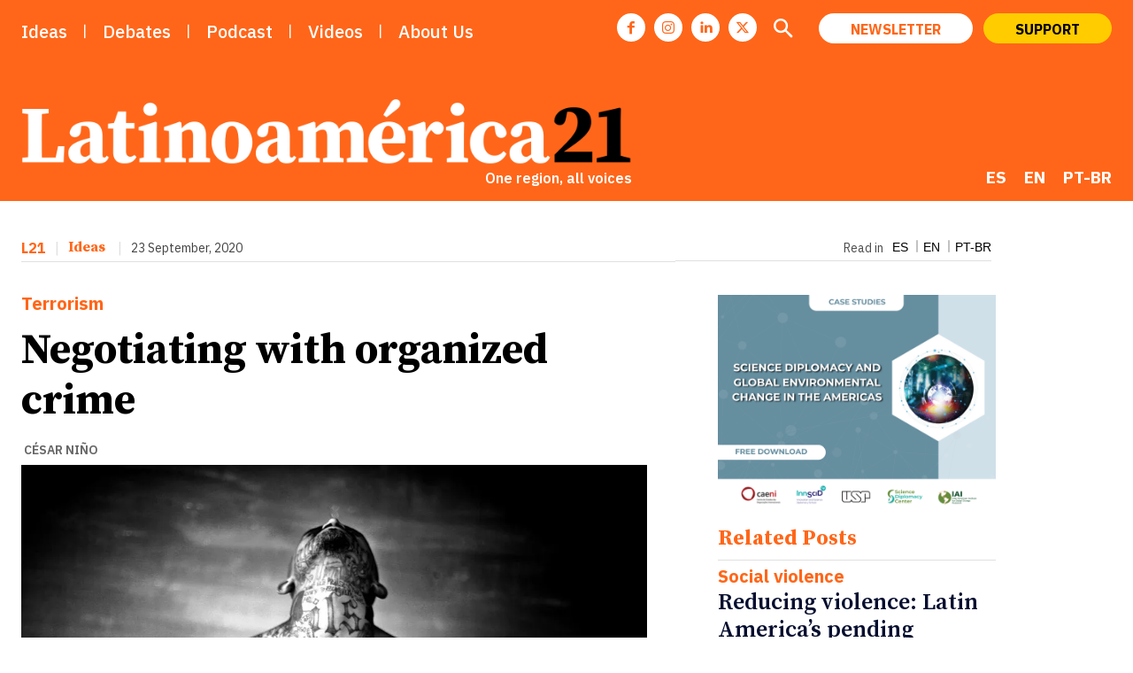

--- FILE ---
content_type: text/html; charset=UTF-8
request_url: https://latinoamerica21.com/pt-br/negociando-com-o-crime-organizado/
body_size: 70578
content:
<!doctype html >
<!--[if IE 8]>    <html class="ie8" lang="en"> <![endif]-->
<!--[if IE 9]>    <html class="ie9" lang="en"> <![endif]-->
<!--[if gt IE 8]><!--> <html lang="pt-br"> <!--<![endif]-->
<head>
    <title>Negociando com o crime organizado - Latinoamérica 21</title>
    <meta charset="UTF-8"/>
    <meta name="viewport" content="width=device-width, initial-scale=1.0">
    <link rel="pingback" href=""/>
    
<!-- Author Meta Tags by Molongui Authorship Pro, visit: https://www.molongui.com/wordpress-plugin-post-authors -->
<meta name="author" content="César Niño">
<!-- /Molongui Authorship -->

<meta name='robots' content='index, follow, max-image-preview:large, max-snippet:-1, max-video-preview:-1'/>
<link rel="icon" type="image/png" href="https://latinoamerica21.com//img/xl21.jpg.pagespeed.ic.GKENZkxp1K.webp"><link rel="apple-touch-icon" sizes="76x76" href="/wp-content/uploads/2023/09/L21.png"/><link rel="apple-touch-icon" sizes="120x120" href="/wp-content/uploads/2023/09/L21.png"/><link rel="apple-touch-icon" sizes="152x152" href="/wp-content/uploads/2023/09/L21.png"/><link rel="apple-touch-icon" sizes="114x114" href="/wp-content/uploads/2023/09/L21.png"/><link rel="apple-touch-icon" sizes="144x144" href="/wp-content/uploads/2023/09/L21.png"/>
	<!-- This site is optimized with the Yoast SEO plugin v26.8 - https://yoast.com/product/yoast-seo-wordpress/ -->
	<meta name="description" content="Análise L21 | Deverão os governos negociar com estruturas terroristas e criminosas? Negociar com o crime organizado."/>
	<link rel="canonical" href="https://latinoamerica21.com/pt-br/negociando-com-o-crime-organizado/"/>
	<meta property="og:locale" content="pt_BR"/>
	<meta property="og:type" content="article"/>
	<meta property="og:title" content="Negociando com o crime organizado - Latinoamérica 21"/>
	<meta property="og:description" content="Análise L21 | Deverão os governos negociar com estruturas terroristas e criminosas? Negociar com o crime organizado."/>
	<meta property="og:url" content="https://latinoamerica21.com/pt-br/negociando-com-o-crime-organizado/"/>
	<meta property="og:site_name" content="Latinoamérica 21"/>
	<meta property="article:publisher" content="https://www.facebook.com/Latinoamerica21"/>
	<meta property="article:published_time" content="2020-09-23T08:09:00+00:00"/>
	<meta property="article:modified_time" content="2024-06-27T13:27:27+00:00"/>
	<meta property="og:image" content="https://latinoamerica21.com/wp-content/uploads/2020/09/191-A.jpg"/>
	<meta property="og:image:width" content="1019"/>
	<meta property="og:image:height" content="680"/>
	<meta property="og:image:type" content="image/jpeg"/>
	<meta name="author" content="César Niño"/>
	<meta name="twitter:card" content="summary_large_image"/>
	<meta name="twitter:creator" content="@Latinoamerica21"/>
	<meta name="twitter:site" content="@Latinoamerica21"/>
	<script type="application/ld+json" class="yoast-schema-graph">{"@context":"https://schema.org","@graph":[{"@type":"Article","@id":"https://latinoamerica21.com/pt-br/negociando-com-o-crime-organizado/#article","isPartOf":{"@id":"https://latinoamerica21.com/pt-br/negociando-com-o-crime-organizado/"},"author":{"name":"César Niño","@id":"https://latinoamerica21.com/pt-br/#/schema/person/d0c59010d36a6e7cb775ee2b15bc96fa"},"headline":"Negociando com o crime organizado","datePublished":"2020-09-23T08:09:00+00:00","dateModified":"2024-06-27T13:27:27+00:00","mainEntityOfPage":{"@id":"https://latinoamerica21.com/pt-br/negociando-com-o-crime-organizado/"},"wordCount":1004,"publisher":{"@id":"https://latinoamerica21.com/pt-br/#organization"},"image":{"@id":"https://latinoamerica21.com/pt-br/negociando-com-o-crime-organizado/#primaryimage"},"thumbnailUrl":"https://latinoamerica21.com/wp-content/uploads/2020/09/191-A.jpg","keywords":["ideias"],"articleSection":["Crime organizado","Estado","Tráfico de drogas","Crime organizado","Política"],"inLanguage":"pt-BR"},{"@type":"WebPage","@id":"https://latinoamerica21.com/pt-br/negociando-com-o-crime-organizado/","url":"https://latinoamerica21.com/pt-br/negociando-com-o-crime-organizado/","name":"Negociando com o crime organizado - Latinoamérica 21","isPartOf":{"@id":"https://latinoamerica21.com/pt-br/#website"},"primaryImageOfPage":{"@id":"https://latinoamerica21.com/pt-br/negociando-com-o-crime-organizado/#primaryimage"},"image":{"@id":"https://latinoamerica21.com/pt-br/negociando-com-o-crime-organizado/#primaryimage"},"thumbnailUrl":"https://latinoamerica21.com/wp-content/uploads/2020/09/191-A.jpg","datePublished":"2020-09-23T08:09:00+00:00","dateModified":"2024-06-27T13:27:27+00:00","description":"Análise L21 | Deverão os governos negociar com estruturas terroristas e criminosas? Negociar com o crime organizado.","breadcrumb":{"@id":"https://latinoamerica21.com/pt-br/negociando-com-o-crime-organizado/#breadcrumb"},"inLanguage":"pt-BR","potentialAction":[{"@type":"ReadAction","target":["https://latinoamerica21.com/pt-br/negociando-com-o-crime-organizado/"]}]},{"@type":"ImageObject","inLanguage":"pt-BR","@id":"https://latinoamerica21.com/pt-br/negociando-com-o-crime-organizado/#primaryimage","url":"https://latinoamerica21.com/wp-content/uploads/2020/09/191-A.jpg","contentUrl":"https://latinoamerica21.com/wp-content/uploads/2020/09/191-A.jpg","width":1019,"height":680},{"@type":"BreadcrumbList","@id":"https://latinoamerica21.com/pt-br/negociando-com-o-crime-organizado/#breadcrumb","itemListElement":[{"@type":"ListItem","position":1,"name":"Início","item":"https://latinoamerica21.com/pt-br/"},{"@type":"ListItem","position":2,"name":"Negociando com o crime organizado"}]},{"@type":"WebSite","@id":"https://latinoamerica21.com/pt-br/#website","url":"https://latinoamerica21.com/pt-br/","name":"Latinoamérica 21","description":"Una región, todas las voces","publisher":{"@id":"https://latinoamerica21.com/pt-br/#organization"},"potentialAction":[{"@type":"SearchAction","target":{"@type":"EntryPoint","urlTemplate":"https://latinoamerica21.com/pt-br/?s={search_term_string}"},"query-input":{"@type":"PropertyValueSpecification","valueRequired":true,"valueName":"search_term_string"}}],"inLanguage":"pt-BR"},{"@type":"Organization","@id":"https://latinoamerica21.com/pt-br/#organization","name":"Latinoamerica21","url":"https://latinoamerica21.com/pt-br/","logo":{"@type":"ImageObject","inLanguage":"pt-BR","@id":"https://latinoamerica21.com/pt-br/#/schema/logo/image/","url":"https://latinoamerica21.com/wp-content/uploads/2024/01/l21.jpg","contentUrl":"https://latinoamerica21.com/wp-content/uploads/2024/01/l21.jpg","width":150,"height":150,"caption":"Latinoamerica21"},"image":{"@id":"https://latinoamerica21.com/pt-br/#/schema/logo/image/"},"sameAs":["https://www.facebook.com/Latinoamerica21","https://x.com/Latinoamerica21"]},{"@type":"Person","@id":"https://latinoamerica21.com/pt-br/#/schema/person/d0c59010d36a6e7cb775ee2b15bc96fa","name":"César Niño","description":"Profesor de Relaciones Internacionales en la Facultad de Economía, Empresa y Desarrollo Sostenible de la Universidad de La Salle (Bogotá). Doctor en Derecho Internacional por la Universidad Alfonso X El Sabio (España).","sameAs":["jeronimo.giorgi"],"url":"https://latinoamerica21.com/pt-br/autor/cesar-nino/"}]}</script>
	<!-- / Yoast SEO plugin. -->


<link rel='dns-prefetch' href='//www.googletagmanager.com'/>
<link rel='dns-prefetch' href='//fonts.googleapis.com'/>
<link rel="alternate" type="application/rss+xml" title="Feed para Latinoamérica 21 &raquo;" href="https://latinoamerica21.com/pt-br/feed/"/>
<link rel="alternate" title="oEmbed (JSON)" type="application/json+oembed" href="https://latinoamerica21.com/pt-br/wp-json/oembed/1.0/embed?url=https%3A%2F%2Flatinoamerica21.com%2Fpt-br%2Fnegociando-com-o-crime-organizado%2F"/>
<link rel="alternate" title="oEmbed (XML)" type="text/xml+oembed" href="https://latinoamerica21.com/pt-br/wp-json/oembed/1.0/embed?url=https%3A%2F%2Flatinoamerica21.com%2Fpt-br%2Fnegociando-com-o-crime-organizado%2F&#038;format=xml"/>
<style id='wp-img-auto-sizes-contain-inline-css' type='text/css'>img:is([sizes=auto i],[sizes^="auto," i]){contain-intrinsic-size:3000px 1500px}</style>
<style id='wp-emoji-styles-inline-css' type='text/css'>img.wp-smiley,img.emoji{display:inline!important;border:none!important;box-shadow:none!important;height:1em!important;width:1em!important;margin:0 .07em!important;vertical-align:-.1em!important;background:none!important;padding:0!important}</style>
<link rel='stylesheet' id='wp-block-library-css' href='https://latinoamerica21.com/wp-includes/css/dist/block-library/A.style.min.css,qver=6.9.pagespeed.cf.Ey8Q_jRO3Z.css' type='text/css' media='all'/>
<style id='wp-block-paragraph-inline-css' type='text/css'>.is-small-text{font-size:.875em}.is-regular-text{font-size:1em}.is-large-text{font-size:2.25em}.is-larger-text{font-size:3em}.has-drop-cap:not(:focus):first-letter{float:left;font-size:8.4em;font-style:normal;font-weight:100;line-height:.68;margin:.05em .1em 0 0;text-transform:uppercase}body.rtl .has-drop-cap:not(:focus):first-letter{float:none;margin-left:.1em}p.has-drop-cap.has-background{overflow:hidden}:root :where(p.has-background){padding:1.25em 2.375em}:where(p.has-text-color:not(.has-link-color)) a{color:inherit}p.has-text-align-left[style*="writing-mode:vertical-lr"],p.has-text-align-right[style*="writing-mode:vertical-rl"]{rotate:180deg}</style>
<style id='wp-block-quote-inline-css' type='text/css'>.wp-block-quote{box-sizing:border-box;overflow-wrap:break-word}.wp-block-quote.is-large:where(:not(.is-style-plain)),.wp-block-quote.is-style-large:where(:not(.is-style-plain)){margin-bottom:1em;padding:0 1em}.wp-block-quote.is-large:where(:not(.is-style-plain)) p,.wp-block-quote.is-style-large:where(:not(.is-style-plain)) p{font-size:1.5em;font-style:italic;line-height:1.6}.wp-block-quote.is-large:where(:not(.is-style-plain)) cite,.wp-block-quote.is-large:where(:not(.is-style-plain)) footer,.wp-block-quote.is-style-large:where(:not(.is-style-plain)) cite,.wp-block-quote.is-style-large:where(:not(.is-style-plain)) footer{font-size:1.125em;text-align:right}.wp-block-quote>cite{display:block}</style>
<style id='global-styles-inline-css' type='text/css'>:root{--wp--preset--aspect-ratio--square:1;--wp--preset--aspect-ratio--4-3: 4/3;--wp--preset--aspect-ratio--3-4: 3/4;--wp--preset--aspect-ratio--3-2: 3/2;--wp--preset--aspect-ratio--2-3: 2/3;--wp--preset--aspect-ratio--16-9: 16/9;--wp--preset--aspect-ratio--9-16: 9/16;--wp--preset--color--black:#000;--wp--preset--color--cyan-bluish-gray:#abb8c3;--wp--preset--color--white:#fff;--wp--preset--color--pale-pink:#f78da7;--wp--preset--color--vivid-red:#cf2e2e;--wp--preset--color--luminous-vivid-orange:#ff6900;--wp--preset--color--luminous-vivid-amber:#fcb900;--wp--preset--color--light-green-cyan:#7bdcb5;--wp--preset--color--vivid-green-cyan:#00d084;--wp--preset--color--pale-cyan-blue:#8ed1fc;--wp--preset--color--vivid-cyan-blue:#0693e3;--wp--preset--color--vivid-purple:#9b51e0;--wp--preset--gradient--vivid-cyan-blue-to-vivid-purple:linear-gradient(135deg,#0693e3 0%,#9b51e0 100%);--wp--preset--gradient--light-green-cyan-to-vivid-green-cyan:linear-gradient(135deg,#7adcb4 0%,#00d082 100%);--wp--preset--gradient--luminous-vivid-amber-to-luminous-vivid-orange:linear-gradient(135deg,#fcb900 0%,#ff6900 100%);--wp--preset--gradient--luminous-vivid-orange-to-vivid-red:linear-gradient(135deg,#ff6900 0%,#cf2e2e 100%);--wp--preset--gradient--very-light-gray-to-cyan-bluish-gray:linear-gradient(135deg,#eee 0%,#a9b8c3 100%);--wp--preset--gradient--cool-to-warm-spectrum:linear-gradient(135deg,#4aeadc 0%,#9778d1 20%,#cf2aba 40%,#ee2c82 60%,#fb6962 80%,#fef84c 100%);--wp--preset--gradient--blush-light-purple:linear-gradient(135deg,#ffceec 0%,#9896f0 100%);--wp--preset--gradient--blush-bordeaux:linear-gradient(135deg,#fecda5 0%,#fe2d2d 50%,#6b003e 100%);--wp--preset--gradient--luminous-dusk:linear-gradient(135deg,#ffcb70 0%,#c751c0 50%,#4158d0 100%);--wp--preset--gradient--pale-ocean:linear-gradient(135deg,#fff5cb 0%,#b6e3d4 50%,#33a7b5 100%);--wp--preset--gradient--electric-grass:linear-gradient(135deg,#caf880 0%,#71ce7e 100%);--wp--preset--gradient--midnight:linear-gradient(135deg,#020381 0%,#2874fc 100%);--wp--preset--font-size--small:11px;--wp--preset--font-size--medium:20px;--wp--preset--font-size--large:32px;--wp--preset--font-size--x-large:42px;--wp--preset--font-size--regular:15px;--wp--preset--font-size--larger:50px;--wp--preset--spacing--20:.44rem;--wp--preset--spacing--30:.67rem;--wp--preset--spacing--40:1rem;--wp--preset--spacing--50:1.5rem;--wp--preset--spacing--60:2.25rem;--wp--preset--spacing--70:3.38rem;--wp--preset--spacing--80:5.06rem;--wp--preset--shadow--natural:6px 6px 9px rgba(0,0,0,.2);--wp--preset--shadow--deep:12px 12px 50px rgba(0,0,0,.4);--wp--preset--shadow--sharp:6px 6px 0 rgba(0,0,0,.2);--wp--preset--shadow--outlined:6px 6px 0 -3px #fff , 6px 6px #000;--wp--preset--shadow--crisp:6px 6px 0 #000}:where(.is-layout-flex){gap:.5em}:where(.is-layout-grid){gap:.5em}body .is-layout-flex{display:flex}.is-layout-flex{flex-wrap:wrap;align-items:center}.is-layout-flex > :is(*, div){margin:0}body .is-layout-grid{display:grid}.is-layout-grid > :is(*, div){margin:0}:where(.wp-block-columns.is-layout-flex){gap:2em}:where(.wp-block-columns.is-layout-grid){gap:2em}:where(.wp-block-post-template.is-layout-flex){gap:1.25em}:where(.wp-block-post-template.is-layout-grid){gap:1.25em}.has-black-color{color:var(--wp--preset--color--black)!important}.has-cyan-bluish-gray-color{color:var(--wp--preset--color--cyan-bluish-gray)!important}.has-white-color{color:var(--wp--preset--color--white)!important}.has-pale-pink-color{color:var(--wp--preset--color--pale-pink)!important}.has-vivid-red-color{color:var(--wp--preset--color--vivid-red)!important}.has-luminous-vivid-orange-color{color:var(--wp--preset--color--luminous-vivid-orange)!important}.has-luminous-vivid-amber-color{color:var(--wp--preset--color--luminous-vivid-amber)!important}.has-light-green-cyan-color{color:var(--wp--preset--color--light-green-cyan)!important}.has-vivid-green-cyan-color{color:var(--wp--preset--color--vivid-green-cyan)!important}.has-pale-cyan-blue-color{color:var(--wp--preset--color--pale-cyan-blue)!important}.has-vivid-cyan-blue-color{color:var(--wp--preset--color--vivid-cyan-blue)!important}.has-vivid-purple-color{color:var(--wp--preset--color--vivid-purple)!important}.has-black-background-color{background-color:var(--wp--preset--color--black)!important}.has-cyan-bluish-gray-background-color{background-color:var(--wp--preset--color--cyan-bluish-gray)!important}.has-white-background-color{background-color:var(--wp--preset--color--white)!important}.has-pale-pink-background-color{background-color:var(--wp--preset--color--pale-pink)!important}.has-vivid-red-background-color{background-color:var(--wp--preset--color--vivid-red)!important}.has-luminous-vivid-orange-background-color{background-color:var(--wp--preset--color--luminous-vivid-orange)!important}.has-luminous-vivid-amber-background-color{background-color:var(--wp--preset--color--luminous-vivid-amber)!important}.has-light-green-cyan-background-color{background-color:var(--wp--preset--color--light-green-cyan)!important}.has-vivid-green-cyan-background-color{background-color:var(--wp--preset--color--vivid-green-cyan)!important}.has-pale-cyan-blue-background-color{background-color:var(--wp--preset--color--pale-cyan-blue)!important}.has-vivid-cyan-blue-background-color{background-color:var(--wp--preset--color--vivid-cyan-blue)!important}.has-vivid-purple-background-color{background-color:var(--wp--preset--color--vivid-purple)!important}.has-black-border-color{border-color:var(--wp--preset--color--black)!important}.has-cyan-bluish-gray-border-color{border-color:var(--wp--preset--color--cyan-bluish-gray)!important}.has-white-border-color{border-color:var(--wp--preset--color--white)!important}.has-pale-pink-border-color{border-color:var(--wp--preset--color--pale-pink)!important}.has-vivid-red-border-color{border-color:var(--wp--preset--color--vivid-red)!important}.has-luminous-vivid-orange-border-color{border-color:var(--wp--preset--color--luminous-vivid-orange)!important}.has-luminous-vivid-amber-border-color{border-color:var(--wp--preset--color--luminous-vivid-amber)!important}.has-light-green-cyan-border-color{border-color:var(--wp--preset--color--light-green-cyan)!important}.has-vivid-green-cyan-border-color{border-color:var(--wp--preset--color--vivid-green-cyan)!important}.has-pale-cyan-blue-border-color{border-color:var(--wp--preset--color--pale-cyan-blue)!important}.has-vivid-cyan-blue-border-color{border-color:var(--wp--preset--color--vivid-cyan-blue)!important}.has-vivid-purple-border-color{border-color:var(--wp--preset--color--vivid-purple)!important}.has-vivid-cyan-blue-to-vivid-purple-gradient-background{background:var(--wp--preset--gradient--vivid-cyan-blue-to-vivid-purple)!important}.has-light-green-cyan-to-vivid-green-cyan-gradient-background{background:var(--wp--preset--gradient--light-green-cyan-to-vivid-green-cyan)!important}.has-luminous-vivid-amber-to-luminous-vivid-orange-gradient-background{background:var(--wp--preset--gradient--luminous-vivid-amber-to-luminous-vivid-orange)!important}.has-luminous-vivid-orange-to-vivid-red-gradient-background{background:var(--wp--preset--gradient--luminous-vivid-orange-to-vivid-red)!important}.has-very-light-gray-to-cyan-bluish-gray-gradient-background{background:var(--wp--preset--gradient--very-light-gray-to-cyan-bluish-gray)!important}.has-cool-to-warm-spectrum-gradient-background{background:var(--wp--preset--gradient--cool-to-warm-spectrum)!important}.has-blush-light-purple-gradient-background{background:var(--wp--preset--gradient--blush-light-purple)!important}.has-blush-bordeaux-gradient-background{background:var(--wp--preset--gradient--blush-bordeaux)!important}.has-luminous-dusk-gradient-background{background:var(--wp--preset--gradient--luminous-dusk)!important}.has-pale-ocean-gradient-background{background:var(--wp--preset--gradient--pale-ocean)!important}.has-electric-grass-gradient-background{background:var(--wp--preset--gradient--electric-grass)!important}.has-midnight-gradient-background{background:var(--wp--preset--gradient--midnight)!important}.has-small-font-size{font-size:var(--wp--preset--font-size--small)!important}.has-medium-font-size{font-size:var(--wp--preset--font-size--medium)!important}.has-large-font-size{font-size:var(--wp--preset--font-size--large)!important}.has-x-large-font-size{font-size:var(--wp--preset--font-size--x-large)!important}</style>

<style id='classic-theme-styles-inline-css' type='text/css'>.wp-block-button__link{color:#fff;background-color:#32373c;border-radius:9999px;box-shadow:none;text-decoration:none;padding:calc(.667em + 2px) calc(1.333em + 2px);font-size:1.125em}.wp-block-file__button{background:#32373c;color:#fff;text-decoration:none}</style>
<link rel='stylesheet' id='wp-components-css' href='https://latinoamerica21.com/wp-includes/css/dist/components/style.min.css,qver=6.9.pagespeed.ce.D0KDG62_wj.css' type='text/css' media='all'/>
<style id='wp-preferences-css' media='all'>.preference-base-option+.preference-base-option{margin-top:16px}@media (min-width:600px){.preferences-modal{height:calc(100% - 128px);width:calc(100% - 32px)}}@media (min-width:782px){.preferences-modal{width:750px}}@media (min-width:960px){.preferences-modal{height:70%}}@media (max-width:781px){.preferences-modal .components-modal__content{padding:0}}.preferences__tabs-tablist{left:16px;position:absolute!important;top:88px;width:160px}.preferences__tabs-tabpanel{margin-left:160px;padding-left:24px}@media (max-width:781px){.preferences__provider{height:100%}}.preferences-modal__section{border:0;margin:0 0 2.5rem;padding:0}.preferences-modal__section:last-child{margin:0}.preferences-modal__section-legend{margin-bottom:8px}.preferences-modal__section-title{font-size:.9rem;font-weight:600;margin-top:0}.preferences-modal__section-description{color:#757575;font-size:12px;font-style:normal;margin:-8px 0 8px}.preferences-modal__section:has(.preferences-modal__section-content:empty){display:none}</style>
<link rel='stylesheet' id='wp-block-editor-css' href='https://latinoamerica21.com/wp-includes/css/dist/block-editor/style.min.css,qver=6.9.pagespeed.ce.ezzoqN-y6a.css' type='text/css' media='all'/>
<link rel='stylesheet' id='popup-maker-block-library-style-css' href='https://latinoamerica21.com/wp-content/plugins/popup-maker/dist/packages/block-library-style.css,qver=dbea705cfafe089d65f1.pagespeed.ce.mWMXbvYTfs.css' type='text/css' media='all'/>
<style id='gn-frontend-gnfollow-style-css' media='all'>#gnpub-gnfollow-shortcode-wrapper a{text-decoration:none;color:#000;border:1px solid #c6d2d9;padding:7px 15px 3px 16px;line-height:1;height:40px;vertical-align:middle;position:absolute}#gnpub-gnfollow-shortcode-wrapper a:focus{box-shadow:none}#gnpub-gnfollow-shortcode-wrapper img{width:120px;position:relative;top:9px;left:5px}#gnpub-gnfollow-shortcode-wrapper a:hover{border:1px solid #000}#gnpub-gnfollow-shortcode-follow-text{font-weight:500;font-size:13px}</style>
<style id='wpml-menu-item-0-css' media='all'>.wpml-ls-menu-item .wpml-ls-flag{display:inline;vertical-align:baseline}.wpml-ls-menu-item .wpml-ls-flag+span{margin-left:.3em}.rtl .wpml-ls-menu-item .wpml-ls-flag+span{margin-left:0;margin-right:.3em}ul .wpml-ls-menu-item a{display:flex;align-items:center}</style>
<link rel='stylesheet' id='td-plugin-newsletter-css' href='https://latinoamerica21.com/wp-content/plugins/td-newsletter/style.css,qver=12.7.3.pagespeed.ce.YXh8kasTdk.css' type='text/css' media='all'/>
<link rel='stylesheet' id='td-plugin-multi-purpose-css' href='https://latinoamerica21.com/wp-content/plugins/td-composer/td-multi-purpose/A.style.css,qver=7cd248d7ca13c255207c3f8b916c3f00.pagespeed.cf._w-EKiFGkc.css' type='text/css' media='all'/>
<link rel='stylesheet' id='google-fonts-style-css' href='https://fonts.googleapis.com/css?family=Source+Serif+4%3A400%7CIBM+Plex+Sans%3A400%7CSource+Sans+Pro%3A400%7CSource+Serif+Pro%3A400%7CIBM+Plex+Sans%3A500%2C400%2C600%7CSource+Serif+Pro%3A700%2C400%2C600%2C800%7CIBM+Plex+Sans%3A700%2C500%2C400%2C600%7CLiterata%3A700%2C400%7CSource+Sans+Pro%3A400%7CBe+Vietnam+Pro%3A400&#038;display=swap&#038;ver=12.7.3' type='text/css' media='all'/>
<link rel='stylesheet' id='tds-front-css' href='https://latinoamerica21.com/wp-content/plugins/td-subscription/assets/css/A.tds-front.css,qver=1.7.pagespeed.cf.HPRympCSm9.css' type='text/css' media='all'/>
<link rel='stylesheet' id='font_awesome-css' href='https://latinoamerica21.com/wp-content/plugins/td-composer/assets/fonts/font-awesome/font-awesome.css?ver=7cd248d7ca13c255207c3f8b916c3f00' type='text/css' media='all'/>
<link rel='stylesheet' id='td-multipurpose-css' href='https://latinoamerica21.com/wp-content/plugins/td-composer/assets/fonts/td-multipurpose/td-multipurpose.css?ver=7cd248d7ca13c255207c3f8b916c3f00' type='text/css' media='all'/>
<link rel='stylesheet' id='td-theme-css' href='https://latinoamerica21.com/wp-content/themes/Newspaper/style.css?ver=12.7.3' type='text/css' media='all'/>
<style id='td-theme-inline-css' type='text/css'>@media (max-width:767px){.td-header-desktop-wrap{display:none}}@media (min-width:767px){.td-header-mobile-wrap{display:none}}</style>
<link rel='stylesheet' id='td-legacy-framework-front-style-css' href='https://latinoamerica21.com/wp-content/plugins/td-composer/legacy/Newspaper/assets/css/td_legacy_main.css?ver=7cd248d7ca13c255207c3f8b916c3f00' type='text/css' media='all'/>
<link rel='stylesheet' id='td-standard-pack-framework-front-style-css' href='https://latinoamerica21.com/wp-content/plugins/td-standard-pack/Newspaper/assets/css/td_standard_pack_main.css?ver=c12e6da63ed2f212e87e44e5e9b9a302' type='text/css' media='all'/>
<link rel='stylesheet' id='tdb_style_cloud_templates_front-css' href='https://latinoamerica21.com/wp-content/plugins/td-cloud-library/assets/css/tdb_main.css?ver=6127d3b6131f900b2e62bb855b13dc3b' type='text/css' media='all'/>
<script type="text/javascript" id="wpml-cookie-js-extra">//<![CDATA[
var wpml_cookies={"wp-wpml_current_language":{"value":"pt-br","expires":1,"path":"/"}};var wpml_cookies={"wp-wpml_current_language":{"value":"pt-br","expires":1,"path":"/"}};
//]]></script>
<script type="text/javascript" id="wpml-cookie-js" defer="defer" data-wp-strategy="defer">//<![CDATA[
document.addEventListener('DOMContentLoaded',function(){for(var cookieName in wpml_cookies){var cookieData=wpml_cookies[cookieName];document.cookie=cookieName+'='+cookieData.value+';expires='+cookieData.expires+'; path='+cookieData.path+'; SameSite=Lax';}});
//]]></script>
<script type="text/javascript" src="https://latinoamerica21.com/wp-includes/js/jquery/jquery.min.js,qver=3.7.1.pagespeed.jm.PoWN7KAtLT.js" id="jquery-core-js"></script>
<script type="text/javascript" src="https://latinoamerica21.com/wp-includes/js/jquery/jquery-migrate.min.js,qver=3.4.1.pagespeed.jm.bhhu-RahTI.js" id="jquery-migrate-js"></script>
<script type="text/javascript" id="wpml-browser-redirect-js-extra">//<![CDATA[
var wpml_browser_redirect_params={"pageLanguage":"pt-br","languageUrls":{"es_es":"https://latinoamerica21.com/es/negociar-con-el-crimen-organizado/","es":"https://latinoamerica21.com/es/negociar-con-el-crimen-organizado/","en_us":"https://latinoamerica21.com/en/negotiating-with-organized-crime-and-terrorism/","en":"https://latinoamerica21.com/en/negotiating-with-organized-crime-and-terrorism/","us":"https://latinoamerica21.com/en/negotiating-with-organized-crime-and-terrorism/","pt_br":"https://latinoamerica21.com/pt-br/negociando-com-o-crime-organizado/","pt":"https://latinoamerica21.com/pt-br/negociando-com-o-crime-organizado/","br":"https://latinoamerica21.com/pt-br/negociando-com-o-crime-organizado/","pt-br":"https://latinoamerica21.com/pt-br/negociando-com-o-crime-organizado/"},"cookie":{"name":"_icl_visitor_lang_js","domain":"latinoamerica21.com","path":"/","expiration":24}};
//]]></script>
<script type="text/javascript" src="https://latinoamerica21.com/wp-content/plugins/sitepress-multilingual-cms/dist/js/browser-redirect/app.js,qver=486900.pagespeed.jm.5mKPPR6QAS.js" id="wpml-browser-redirect-js"></script>

<!-- Snippet da etiqueta do Google (gtag.js) adicionado pelo Site Kit -->
<!-- Snippet do Google Análises adicionado pelo Site Kit -->
<script type="text/javascript" src="https://www.googletagmanager.com/gtag/js?id=GT-MQBSTGX" id="google_gtagjs-js" async></script>
<script type="text/javascript" id="google_gtagjs-js-after">//<![CDATA[
window.dataLayer=window.dataLayer||[];function gtag(){dataLayer.push(arguments);}gtag("set","linker",{"domains":["latinoamerica21.com"]});gtag("js",new Date());gtag("set","developer_id.dZTNiMT",true);gtag("config","GT-MQBSTGX");
//]]></script>
<link rel="https://api.w.org/" href="https://latinoamerica21.com/pt-br/wp-json/"/><link rel="alternate" title="JSON" type="application/json" href="https://latinoamerica21.com/pt-br/wp-json/wp/v2/posts/2218"/><link rel="EditURI" type="application/rsd+xml" title="RSD" href="https://latinoamerica21.com/xmlrpc.php?rsd"/>
<meta name="generator" content="WordPress 6.9"/>
<meta name="generator" content="Seriously Simple Podcasting 3.14.2"/>
<link rel='shortlink' href='https://latinoamerica21.com/pt-br/?p=2218'/>
<meta name="generator" content="WPML ver:4.8.6 stt:1,42,2;"/>
<link rel="alternate" hreflang="es" href="https://latinoamerica21.com/es/negociar-con-el-crimen-organizado/"/>
<link rel="alternate" hreflang="en" href="https://latinoamerica21.com/en/negotiating-with-organized-crime-and-terrorism/"/>
<link rel="alternate" hreflang="pt" href="https://latinoamerica21.com/pt-br/negociando-com-o-crime-organizado/"/>
<link rel="alternate" hreflang="x-default" href="https://latinoamerica21.com/es/negociar-con-el-crimen-organizado/"/>
<meta name="generator" content="Site Kit by Google 1.170.0"/>
<link rel="alternate" type="application/rss+xml" title="Feed RSS do Podcast" href="https://anchor.fm/s/4313d4ac/podcast/rss"/>

            <style>.molongui-disabled-link{border-bottom:none!important;text-decoration:none!important;color:inherit!important;cursor:inherit!important}.molongui-disabled-link:hover,.molongui-disabled-link:hover span{border-bottom:none!important;text-decoration:none!important;color:inherit!important;cursor:inherit!important}</style>
                <script>window.tdb_global_vars={"wpRestUrl":"https:\/\/latinoamerica21.com\/pt-br\/wp-json\/","permalinkStructure":"\/%postname%\/"};window.tdb_p_autoload_vars={"isAjax":false,"isAdminBarShowing":false,"autoloadStatus":"off","origPostEditUrl":null};</script>
    
    <style id="tdb-global-colors">:root{--tt-accent-color:#e4a41e;--tt-hover:#504bdc;--tt-gray-dark:#777;--tt-extra-color:#f4f4f4;--tt-primary-color:#000;--insight-accent:#b33d72;--insight-white:#fff;--insight-black:#000;--insight-turquoise:#b3eb48;--insight-transparentmodal:rgba(255,255,255,.66);--insight-transparentdark-blue:rgba(0,0,0,.2);--insight-transparent-turquoise:rgba(179,235,72,.49);--insight-gray:#ccc;--insight-purple:#8c2051;--insight-diff-green:#ebffa3;--job-hunt-grey:#f3f3f3;--job-hunt-accent:#2623d3;--job-hunt-white:#fff;--job-hunt-black:#000;--job-hunt-sep:#dadfe7;--job-hunt-shadow:rgba(16,24,40,.05);--job-hunt-sep-light:#eaedf1;--job-hunt-light-text:#697586;--job-hunt-sep-dark:#b4bfca;--job-hunt-darker-text:#494f5c;--job-hunt-accent-transparent:rgba(38,35,211,.1);--job-hunt-shadow-darker:rgba(16,24,40,.3);--accent-color-1:#e04040;--accent-color-2:#f35858;--base-color-1:#000;--light-color-1:#ededed;--real-estate-light-blue:#c9e8f2;--real-estate-black:#000;--real-estate-black-transparent:rgba(0,0,0,.5);--real-estate-accent:#dd3e08;--real-estate-white-transparent:rgba(255,255,255,.6);--real-estate-separator:#efefef;--real-estate-lighter-blue:#e7f0f1;--real-estate-ligher-accent:#ffb9a2;--real-estate-post-content:#5b5b5b;--real-estate-input-border:#d6d6d6;--custom-accent-1:#34a86e;--custom-accent-2:#2fc48d;--custom-accent-3:#000;--doc-custom-color-1:#3a454e;--doc-custom-color-2:#2cc8b3;--doc-custom-color-3:#9ba1a8;--doc-custom-color-4:#eff3f4;--doc-custom-color-5:#f7f9f9;--wm-black:#000;--wm-white:#fff;--wm-primary:#ff5f45;--wm-primary-dark:#ea3c1f;--wm-primary-bright:#ffb3a6;--wm-light-grey:#f2f2f2;--wm-med-grey:#e9e9e9;--wm-excerpt-grey:#9a9a9a;--amsonia-primary-color:#ff6619;--amsonia-accent-color:#197aff;--amsonia-dark:#060e2f;--amsonia-white:#fff;--amsonia-off-white:#f4ead5;--amsonia-gray:#9191a1;--amsonia-dark-blue:#354792}</style>

    
	            <style id="tdb-global-fonts">:root{--tt-secondary:Merriweather;--tt-extra:Red Hat Display;--tt-primary-font:Epilogue;--insight-primary:Outfit;--insight-secondary:Quattrocento;--global-font-1:Big Shoulders text;--global-font-2:Roboto Slab;--global-font-3:Work Sans;--ibm:IBM Plex Sans;--source:Source serif Pro}</style>
            <meta name="generator" content="Powered by Slider Revolution 6.6.19 - responsive, Mobile-Friendly Slider Plugin for WordPress with comfortable drag and drop interface."/>

<!-- JS generated by theme -->

<script type="text/javascript" id="td-generated-header-js">var tdBlocksArray=[];function tdBlock(){this.id='';this.block_type=1;this.atts='';this.td_column_number='';this.td_current_page=1;this.post_count=0;this.found_posts=0;this.max_num_pages=0;this.td_filter_value='';this.is_ajax_running=false;this.td_user_action='';this.header_color='';this.ajax_pagination_infinite_stop='';}(function(){var htmlTag=document.getElementsByTagName("html")[0];if(navigator.userAgent.indexOf("MSIE 10.0")>-1){htmlTag.className+=' ie10';}if(!!navigator.userAgent.match(/Trident.*rv\:11\./)){htmlTag.className+=' ie11';}if(navigator.userAgent.indexOf("Edge")>-1){htmlTag.className+=' ieEdge';}if(/(iPad|iPhone|iPod)/g.test(navigator.userAgent)){htmlTag.className+=' td-md-is-ios';}var user_agent=navigator.userAgent.toLowerCase();if(user_agent.indexOf("android")>-1){htmlTag.className+=' td-md-is-android';}if(-1!==navigator.userAgent.indexOf('Mac OS X')){htmlTag.className+=' td-md-is-os-x';}if(/chrom(e|ium)/.test(navigator.userAgent.toLowerCase())){htmlTag.className+=' td-md-is-chrome';}if(-1!==navigator.userAgent.indexOf('Firefox')){htmlTag.className+=' td-md-is-firefox';}if(-1!==navigator.userAgent.indexOf('Safari')&&-1===navigator.userAgent.indexOf('Chrome')){htmlTag.className+=' td-md-is-safari';}if(-1!==navigator.userAgent.indexOf('IEMobile')){htmlTag.className+=' td-md-is-iemobile';}})();var tdLocalCache={};(function(){"use strict";tdLocalCache={data:{},remove:function(resource_id){delete tdLocalCache.data[resource_id];},exist:function(resource_id){return tdLocalCache.data.hasOwnProperty(resource_id)&&tdLocalCache.data[resource_id]!==null;},get:function(resource_id){return tdLocalCache.data[resource_id];},set:function(resource_id,cachedData){tdLocalCache.remove(resource_id);tdLocalCache.data[resource_id]=cachedData;}};})();var td_viewport_interval_list=[{"limitBottom":767,"sidebarWidth":228},{"limitBottom":1018,"sidebarWidth":300},{"limitBottom":1140,"sidebarWidth":324}];var td_animation_stack_effect="type0";var tds_animation_stack=true;var td_animation_stack_specific_selectors=".entry-thumb, img, .td-lazy-img";var td_animation_stack_general_selectors=".td-animation-stack img, .td-animation-stack .entry-thumb, .post img, .td-animation-stack .td-lazy-img";var tds_show_more_info="Show more info";var tds_show_less_info="Show less info";var tdc_is_installed="yes";var tdc_domain_active=false;var td_ajax_url="https:\/\/latinoamerica21.com\/wp-admin\/admin-ajax.php?td_theme_name=Newspaper&v=12.7.3";var td_get_template_directory_uri="https:\/\/latinoamerica21.com\/wp-content\/plugins\/td-composer\/legacy\/common";var tds_snap_menu="";var tds_logo_on_sticky="";var tds_header_style="8";var td_please_wait="Please wait...";var td_email_user_pass_incorrect="User or password incorrect!";var td_email_user_incorrect="Email or username incorrect!";var td_email_incorrect="Email incorrect!";var td_user_incorrect="Username incorrect!";var td_email_user_empty="Email or username empty!";var td_pass_empty="Pass empty!";var td_pass_pattern_incorrect="Invalid Pass Pattern!";var td_retype_pass_incorrect="Retyped Pass incorrect!";var tds_more_articles_on_post_enable="";var tds_more_articles_on_post_time_to_wait="";var tds_more_articles_on_post_pages_distance_from_top=0;var tds_captcha="";var tds_theme_color_site_wide="#000000";var tds_smart_sidebar="enabled";var tdThemeName="Newspaper";var tdThemeNameWl="Newspaper";var td_magnific_popup_translation_tPrev="Previous (Left arrow key)";var td_magnific_popup_translation_tNext="Next (Right arrow key)";var td_magnific_popup_translation_tCounter="%curr% of %total%";var td_magnific_popup_translation_ajax_tError="The content from %url% could not be loaded.";var td_magnific_popup_translation_image_tError="The image #%curr% could not be loaded.";var tdBlockNonce="919c4c7a4c";var tdMobileMenu="enabled";var tdMobileSearch="enabled";var tdDateNamesI18n={"month_names":["janeiro","fevereiro","mar\u00e7o","abril","maio","junho","julho","agosto","setembro","outubro","novembro","dezembro"],"month_names_short":["jan","fev","mar","abr","maio","jun","jul","ago","set","out","nov","dez"],"day_names":["domingo","segunda-feira","ter\u00e7a-feira","quarta-feira","quinta-feira","sexta-feira","s\u00e1bado"],"day_names_short":["dom","seg","ter","qua","qui","sex","s\u00e1b"]};var td_reset_pass_empty="Please enter a new password before proceeding.";var td_reset_pass_confirm_empty="Please confirm the new password before proceeding.";var td_reset_pass_not_matching="Please make sure that the passwords match.";var tdb_modal_confirm="Save";var tdb_modal_cancel="Cancel";var tdb_modal_confirm_alt="Yes";var tdb_modal_cancel_alt="No";var td_deploy_mode="deploy";var td_ad_background_click_link="";var td_ad_background_click_target="";</script>


<!-- Header style compiled by theme -->

<style>#td-mobile-nav,#td-mobile-nav .wpb_button,.td-search-wrap-mob{font-family:"IBM Plex Sans"}.td-page-title,.td-category-title-holder .td-page-title{font-family:"Source Sans Pro"}.td-page-content p,.td-page-content li,.td-page-content .td_block_text_with_title,.wpb_text_column p{font-family:"Source Sans Pro"}.td-page-content h1,.wpb_text_column h1{font-family:"Source Sans Pro"}.td-page-content h2,.wpb_text_column h2{font-family:"Source Sans Pro"}.td-page-content h3,.wpb_text_column h3{font-family:"Source Sans Pro"}.td-page-content h4,.wpb_text_column h4{font-family:"Source Sans Pro"}.td-page-content h5,.wpb_text_column h5{font-family:"Source Sans Pro"}.td-page-content h6,.wpb_text_column h6{font-family:"IBM Plex Sans"}body,p{font-family:"Source Serif 4"}:root{--td_theme_color:#000;--td_slider_text:rgba(0,0,0,.7);--td_mobile_menu_color:#ff6619;--td_mobile_gradient_one_mob:#ff6619;--td_mobile_gradient_two_mob:#ff6619;--td_mobile_text_active_color:#000}#td-mobile-nav,#td-mobile-nav .wpb_button,.td-search-wrap-mob{font-family:"IBM Plex Sans"}.td-page-title,.td-category-title-holder .td-page-title{font-family:"Source Sans Pro"}.td-page-content p,.td-page-content li,.td-page-content .td_block_text_with_title,.wpb_text_column p{font-family:"Source Sans Pro"}.td-page-content h1,.wpb_text_column h1{font-family:"Source Sans Pro"}.td-page-content h2,.wpb_text_column h2{font-family:"Source Sans Pro"}.td-page-content h3,.wpb_text_column h3{font-family:"Source Sans Pro"}.td-page-content h4,.wpb_text_column h4{font-family:"Source Sans Pro"}.td-page-content h5,.wpb_text_column h5{font-family:"Source Sans Pro"}.td-page-content h6,.wpb_text_column h6{font-family:"IBM Plex Sans"}body,p{font-family:"Source Serif 4"}:root{--td_theme_color:#000;--td_slider_text:rgba(0,0,0,.7);--td_mobile_menu_color:#ff6619;--td_mobile_gradient_one_mob:#ff6619;--td_mobile_gradient_two_mob:#ff6619;--td_mobile_text_active_color:#000}</style>

<script>function setREVStartSize(e){window.RSIW=window.RSIW===undefined?window.innerWidth:window.RSIW;window.RSIH=window.RSIH===undefined?window.innerHeight:window.RSIH;try{var pw=document.getElementById(e.c).parentNode.offsetWidth,newh;pw=pw===0||isNaN(pw)||(e.l=="fullwidth"||e.layout=="fullwidth")?window.RSIW:pw;e.tabw=e.tabw===undefined?0:parseInt(e.tabw);e.thumbw=e.thumbw===undefined?0:parseInt(e.thumbw);e.tabh=e.tabh===undefined?0:parseInt(e.tabh);e.thumbh=e.thumbh===undefined?0:parseInt(e.thumbh);e.tabhide=e.tabhide===undefined?0:parseInt(e.tabhide);e.thumbhide=e.thumbhide===undefined?0:parseInt(e.thumbhide);e.mh=e.mh===undefined||e.mh==""||e.mh==="auto"?0:parseInt(e.mh,0);if(e.layout==="fullscreen"||e.l==="fullscreen")newh=Math.max(e.mh,window.RSIH);else{e.gw=Array.isArray(e.gw)?e.gw:[e.gw];for(var i in e.rl)if(e.gw[i]===undefined||e.gw[i]===0)e.gw[i]=e.gw[i-1];e.gh=e.el===undefined||e.el===""||(Array.isArray(e.el)&&e.el.length==0)?e.gh:e.el;e.gh=Array.isArray(e.gh)?e.gh:[e.gh];for(var i in e.rl)if(e.gh[i]===undefined||e.gh[i]===0)e.gh[i]=e.gh[i-1];var nl=new Array(e.rl.length),ix=0,sl;e.tabw=e.tabhide>=pw?0:e.tabw;e.thumbw=e.thumbhide>=pw?0:e.thumbw;e.tabh=e.tabhide>=pw?0:e.tabh;e.thumbh=e.thumbhide>=pw?0:e.thumbh;for(var i in e.rl)nl[i]=e.rl[i]<window.RSIW?0:e.rl[i];sl=nl[0];for(var i in nl)if(sl>nl[i]&&nl[i]>0){sl=nl[i];ix=i;}var m=pw>(e.gw[ix]+e.tabw+e.thumbw)?1:(pw-(e.tabw+e.thumbw))/(e.gw[ix]);newh=(e.gh[ix]*m)+(e.tabh+e.thumbh);}var el=document.getElementById(e.c);if(el!==null&&el)el.style.height=newh+"px";el=document.getElementById(e.c+"_wrapper");if(el!==null&&el){el.style.height=newh+"px";el.style.display="block";}}catch(e){console.log("Failure at Presize of Slider:"+e)}};</script>
		<style type="text/css" id="wp-custom-css">.tds-button .tdi_96{font-size:14px!important;padding:2px 15px!important;background:#000!important}BODY div.tdi_111{width:50%!important}BODY div.tdi_117{width:50%!important}.tds-button .tdi_128{font-size:14px!important;padding:1px 15px!important;background:#000!important}.tds-button .tdi_124 .tdm-btn-text{display:block;width:95px!important;padding:1px!important}.tdm-social-wrapper{display:flex}.tds-button .tdi_96{font-size:14px!important;padding:2px 15px!important;background:#fc0!important;color:#000!important;text-transform:uppercase!important}.tdi_96 .tdm-btn-text,.tdi_96 i{color:#000!important}body .tds-button .tdi_96:hover{color:#fff!important}.tdi_96:hover .tdm-btn-text{color:#fff!important}.tds-button .tdi_128{font-size:14px!important;padding:1px 15px!important;background:#fc0!important;color:#000!important}.tdi_128 .tdm-btn-text{background-color:#000!important}.tdi_128:hover .tdm-btn-text{background-color:#fff!important}@media (max-width:767px){.tdi_32>.wpb_wrapper,.tdi_32>.wpb_wrapper>.tdc-elements{flex-direction:column!important;flex-wrap:nowrap;justify-content:flex-start;align-items:flex-start}.tdi_36{font-size:14px!important;padding:1px 15px!important;background:#000!important}body .tdc-row .tdi_36{background-color:#fc0!important}}</style>
		
<!-- Button style compiled by theme -->

<style>.tdm-btn-style1{background-color:#000}.tdm-btn-style2:before{border-color:#000}.tdm-btn-style2{color:#000}.tdm-btn-style3{-webkit-box-shadow:0 2px 16px #000;-moz-box-shadow:0 2px 16px #000;box-shadow:0 2px 16px #000}.tdm-btn-style3:hover{-webkit-box-shadow:0 4px 26px #000;-moz-box-shadow:0 4px 26px #000;box-shadow:0 4px 26px #000}.tdm-btn,.tdm-btn:before{border-radius:15px}</style>

	<style id="tdw-css-placeholder"></style><link rel='stylesheet' id='molongui-authorship-box-css' href='https://latinoamerica21.com/wp-content/plugins/molongui-authorship-pro/assets/css/author-box.f1de.min.css?ver=5.1.0' type='text/css' media='all'/>
<style id='molongui-authorship-box-inline-css' type='text/css'>:root{--m-a-box-bp:600px;--m-a-box-bp-l:599px}.m-a-box{width:100%}.m-a-box-header>:first-child,.m-a-box-header a.m-a-box-header-url{font-weight:500;font-style:none}.m-a-box-container{padding-top:0;padding-right:0;padding-bottom:30px;padding-left:0;border-style:solid;border-top-width:0;border-right-width:0;border-bottom-width:1px;border-left-width:0;border-color:#e8e8e8;background-color:transparent;box-shadow:0 0 0 0 #fff}.m-a-box-avatar{align-self:flex-start!important}.m-a-box-avatar img,.m-a-box-avatar div[data-avatar-type="acronym"]{border-style:solid;border-width:0;border-color:#bfbfbf;border-radius:100%}.m-a-box-name *{font-size:22px;text-transform:uppercase;text-align:left;color:#000!important}.m-a-box-container .m-a-box-content.m-a-box-profile .m-a-box-data .m-a-box-name *{text-align:left}.m-a-box-content.m-a-box-profile .m-a-box-data .m-a-box-meta{text-align:left}.m-a-box-content.m-a-box-profile .m-a-box-data .m-a-box-meta *{font-size:12px;text-decoration:underline;color:#000}.m-a-box-meta-divider{padding:0 .1em}.m-a-box-bio>*{font-size:14px;text-align:left;color:#000}.m-icon-container{background-color:inherit;border-color:inherit;color:#999!important;font-size:20px}.m-a-box-related-entry-title,.m-a-box-related-entry-title a{font-size:22px;font-weight:700;font-style:none;text-decoration:underline;text-align:left;color:#6e6e6e}.m-a-box-content.m-a-box-profile .m-a-box-data .m-a-box-meta *{font-size:16px}.m-a-box-content.m-a-box-profile .m-a-box-data .m-a-box-meta *{font-size:16px}.m-a-box-content.m-a-box-profile .m-a-box-data .m-a-box-meta *{font-family:'IBM Plex Sans';font-size:16px!important}.m-a-box authorbox{margin-top:0!important;margin-right:0!important;margin-bottom:0!important;margin-left:0!important}.m-a-box-related[data-related-layout="layout-3"] .m-a-box-related-entries ul{grid-template-columns:repeat(3,minmax(0,1fr))}</style>
<link rel='stylesheet' id='rs-plugin-settings-css' href='https://latinoamerica21.com/wp-content/plugins/revslider/public/assets/css/rs6.css?ver=6.6.19' type='text/css' media='all'/>
<style id='rs-plugin-settings-inline-css' type='text/css'>#rs-demo-id{}</style>

<script type="application/ld+json" class="gnpub-schema-markup-output">
{"@context":"https:\/\/schema.org\/","@type":"NewsArticle","@id":"https:\/\/latinoamerica21.com\/pt-br\/negociando-com-o-crime-organizado\/#newsarticle","url":"https:\/\/latinoamerica21.com\/pt-br\/negociando-com-o-crime-organizado\/","image":{"@type":"ImageObject","url":"https:\/\/latinoamerica21.com\/wp-content\/uploads\/2020\/09\/191-A-150x150.jpg","width":150,"height":150},"headline":"Negociando com o crime organizado","mainEntityOfPage":"https:\/\/latinoamerica21.com\/pt-br\/negociando-com-o-crime-organizado\/","datePublished":"2020-09-23T05:09:00-03:00","dateModified":"2024-06-27T10:27:27-03:00","description":"O que \u00e9 leg\u00edtimo e o que n\u00e3o \u00e9? Os governos deveriam negociar com estruturas terroristas e criminosas para reduzir o crime e o homic\u00eddio? Em termos de seguran\u00e7a e negocia\u00e7\u00f5es, existe uma ampla constela\u00e7\u00e3o de casos entre Estados, grupos insurgentes e guerrilhas, mas menos ainda com terroristas ou narcotraficantes.","articleSection":"Pol\u00edtica","articleBody":"O que \u00e9 leg\u00edtimo e o que n\u00e3o \u00e9? Os governos deveriam negociar com estruturas terroristas e criminosas para reduzir o crime e o homic\u00eddio? Ambas as quest\u00f5es, e muitas outras, surgem sob este tema. Em termos de seguran\u00e7a e negocia\u00e7\u00f5es, existe uma ampla constela\u00e7\u00e3o de casos entre Estados, grupos insurgentes e guerrilhas, mas menos ainda com terroristas ou quadrilhas de narcotraficantes.\n\n\n\nDesde que a cruzada internacional contra o terrorismo global come\u00e7ou em setembro de 2001, o ditado entre os governos tem sido que com o terrorismo n\u00e3o se negocia. O argumento, um pouco enferrujado e anacr\u00f4nico, responde a uma l\u00f3gica de legitimidade e de n\u00e3o deixar que as institui\u00e7\u00f5es estatais sejam vistas como unidades fr\u00e1geis nas democracias. Uma vis\u00e3o bastante reducionista que minimiza at\u00e9 mesmo o papel do Estado nas rela\u00e7\u00f5es sociais.\n\n\n\nAssim, a \u00fanica receita vi\u00e1vel e aparentemente leg\u00edtima estava centrada em gerar f\u00f3rmulas de intelig\u00eancia, opera\u00e7\u00f5es militares, alian\u00e7as estrat\u00e9gicas de coaliz\u00f5es multilaterais e a\u00e7\u00f5es policiais que antecipassem ou neutralizassem as estruturas terroristas e criminosas. F\u00f3rmulas que apenas atacavam as consequ\u00eancias do terrorismo, e n\u00e3o suas causas. Por isso, evitar a explos\u00e3o de uma bomba no metr\u00f4 ou em um aeroporto \u00e9 simplesmente tentar curar o c\u00e2ncer com um analg\u00e9sico.\n\n\n\nNa verdade, como o IRA mencionou em 1984, ap\u00f3s o atentado ao Grand Hotel em Brighton, enquanto os terroristas precisam ter sorte uma vez, os Estados precisam ter sorte sempre. Os problemas de seguran\u00e7a contempor\u00e2neos n\u00e3o convencionais s\u00e3o uma corrida para reduzir as margens de erro e evitar que o fator tempo seja o principal inimigo dos advers\u00e1rios encontrados.\n\n\n\nContra todas as probabilidades, Donald Trump construiu uma ponte de negocia\u00e7\u00e3o com o Talib\u00e3 em fevereiro de 2020. O acordo foi guiado por incentivos, o centro de gravidade de todas as negocia\u00e7\u00f5es. Conforme acordado, o Talib\u00e3 se comprometeu a n\u00e3o permitir que a Al Qaeda, ISIS ou qualquer outro grupo extremista opere dentro das \u00e1reas que eles controlam. Em troca, a OTAN e Washington retiram sua presen\u00e7a do local.\n\n\n\nA equa\u00e7\u00e3o est\u00e1 na no\u00e7\u00e3o de vit\u00f3ria e esta, n\u00e3o mais traduzida nos territ\u00f3rios conquistados ou no n\u00famero de v\u00edtimas do advers\u00e1rio, \u00e9 determinada pela constru\u00e7\u00e3o da legitimidade\n\n\n\nEsta \u00e9 uma equa\u00e7\u00e3o de conflito b\u00e1sica e madura, na qual as partes sabem que a estagna\u00e7\u00e3o m\u00fatua \u00e9 a impossibilidade de sucesso de alguma das partes e a deteriora\u00e7\u00e3o de seus objetivos. A equa\u00e7\u00e3o est\u00e1 na no\u00e7\u00e3o de vit\u00f3ria e esta, n\u00e3o mais traduzida nos territ\u00f3rios conquistados ou no n\u00famero de v\u00edtimas do advers\u00e1rio, \u00e9 determinada pela constru\u00e7\u00e3o da legitimidade nos espa\u00e7os geogr\u00e1ficos, na governan\u00e7a e na capacidade de ag\u00eancia diante dos problemas sociais. Situa\u00e7\u00f5es que, apesar de sua natureza b\u00e1rbara, os grupos terroristas da regi\u00e3o estavam come\u00e7ando a construir na popula\u00e7\u00e3o afeg\u00e3.\n\n\n\nEm El Salvador, Nayib Bukele vem tecendo, h\u00e1 aproximadamente um ano, cen\u00e1rios de negocia\u00e7\u00e3o de dentro das pris\u00f5es com as gangues mais perigosas do mundo. Com seu plano, ele conseguiu reduzir drasticamente os homic\u00eddios ap\u00f3s o p\u00f3s-conflito, produto de 30 anos de guerra civil. Mas por que negociar com terroristas e criminosos? \u00c9, sem d\u00favida, uma quest\u00e3o complexa, mas com amplas raz\u00f5es estrat\u00e9gicas.\n\n\n\nEnquanto as insurg\u00eancias cl\u00e1ssicas t\u00eam no radar suplantar o Estado, tomar o poder e administrar o estabelecimento \u00e0 sua pr\u00f3pria maneira, os grupos criminosos e terroristas costumam ter como objetivo o controle de recursos subterr\u00e2neos, disputas territoriais com o Estado e as economias ilegais. Por fim, esses grupos t\u00eam, por um lado, a ideia de serem invis\u00edveis aos olhos do Estado e, por outro, usar a viol\u00eancia como m\u00e9todo para alcan\u00e7ar um fim pol\u00edtico.\n\n\n\nAssim, diante da quest\u00e3o anterior, a negocia\u00e7\u00e3o com esses atores pode ser altamente custosa se n\u00e3o se alcan\u00e7ar, em um curto per\u00edodo, a desarticula\u00e7\u00e3o da organiza\u00e7\u00e3o e a redu\u00e7\u00e3o de suas opera\u00e7\u00f5es. A resposta \u00e9 que a negocia\u00e7\u00e3o \u00e9 uma janela de oportunidade, pois os atores irregulares constru\u00edram ordens paralelas e governan\u00e7as criminosas nos territ\u00f3rios em que operam.\n\n\n\nFoi demonstrado que com m\u00e9todos militares e policiais exclusivos, o tr\u00e1fico de drogas n\u00e3o \u00e9 eliminado\n\n\n\nFoi demonstrado que com m\u00e9todos militares e policiais exclusivos, o tr\u00e1fico de drogas n\u00e3o \u00e9 eliminado, o terrorismo persiste e os grupos criminosos se tornam cada vez mais ricos e servem como Estados subordinados. Portanto, a equa\u00e7\u00e3o para atenuar estes flagelos est\u00e1 em dois elementos. Por um lado, a metodologia e, por outro, os incentivos. O m\u00e9todo exige, em princ\u00edpio, os seguintes passos: em primeiro lugar, a media\u00e7\u00e3o do Estado para estabelecer um cessar-fogo entre quadrilhas, grupos armados e terroristas e, em segundo lugar, uma transforma\u00e7\u00e3o do leg\u00edtimo, onde o Estado deve construir uma contra-legitimidade sobre os grupos ilegais.\n\n\n\nOs incentivos est\u00e3o no c\u00e1lculo de que as negocia\u00e7\u00f5es s\u00f3 podem ser eficazes se o processo se concentrar nos interesses das partes, e n\u00e3o nos efeitos de suas atividades criminosas ou terroristas. Em sociedades onde a viol\u00eancia e o crime s\u00e3o gerados por gangues, quadrilhas e grupos de diferentes naturezas, as redes criminosas podem estar t\u00e3o arraigadas que a negocia\u00e7\u00e3o pode, de fato, oferecer a \u00fanica solu\u00e7\u00e3o vi\u00e1vel. Por isso, no momento em que os c\u00f3digos e padr\u00f5es das engrenagens do crime e do terrorismo forem decifrados, o Estado pode entrar em uma proposta de negocia\u00e7\u00e3o sustent\u00e1vel. Negociar com terroristas e criminosos pode ser o futuro do antiterrorismo e da pol\u00edtica criminal.\n\n\n\nFoto de markarinafotos em Foter.com \/ CC BY-NC-ND","keywords":"ideias, ","name":"Negociando com o crime organizado","thumbnailUrl":"https:\/\/latinoamerica21.com\/wp-content\/uploads\/2020\/09\/191-A-150x150.jpg","wordCount":870,"timeRequired":"PT3M52S","mainEntity":{"@type":"WebPage","@id":"https:\/\/latinoamerica21.com\/pt-br\/negociando-com-o-crime-organizado\/"},"author":{"@type":"Person","name":"C\u00e9sar Ni\u00f1o","description":"Profesor de Relaciones Internacionales en la Facultad de Econom\u00eda, Empresa y Desarrollo Sostenible de la Universidad de La Salle (Bogot\u00e1). Doctor en Derecho Internacional por la Universidad Alfonso X El Sabio (Espa\u00f1a).","url":"https:\/\/latinoamerica21.com\/pt-br\/autor\/cesar-nino\/","sameAs":["jeronimo.giorgi"]},"editor":{"@type":"Person","name":"C\u00e9sar Ni\u00f1o","description":"Profesor de Relaciones Internacionales en la Facultad de Econom\u00eda, Empresa y Desarrollo Sostenible de la Universidad de La Salle (Bogot\u00e1). Doctor en Derecho Internacional por la Universidad Alfonso X El Sabio (Espa\u00f1a).","url":"https:\/\/latinoamerica21.com\/pt-br\/autor\/cesar-nino\/","sameAs":["jeronimo.giorgi"]}}
</script>
</head>

<body class="wp-singular post-template-default single single-post postid-2218 single-format-standard wp-theme-Newspaper td-standard-pack negociando-com-o-crime-organizado global-block-template-8 tdb_template_33707 td-wpml tdb-template  tdc-header-template  tdc-footer-template td-animation-stack-type0 td-full-layout" itemscope="itemscope" itemtype="https://schema.org/WebPage">


    <div class="td-menu-background" style="visibility:hidden"></div>
<div id="td-mobile-nav" style="visibility:hidden">
    <div class="td-mobile-container">
        <!-- mobile menu top section -->
        <div class="td-menu-socials-wrap">
            <!-- socials -->
            <div class="td-menu-socials">
                            </div>
            <!-- close button -->
            <div class="td-mobile-close">
                <span><i class="td-icon-close-mobile"></i></span>
            </div>
        </div>

        <!-- login section -->
        
        <!-- menu section -->
        <div class="td-mobile-content">
            <div class="menu-top-menu-espanol-container"><ul id="menu-top-menu-espanol-2" class="td-mobile-main-menu"><li class="menu-item menu-item-type-post_type menu-item-object-page menu-item-first menu-item-27429"><a href="https://latinoamerica21.com/pt-br/ideias/">Ideias</a></li>
<li class="menu-item menu-item-type-post_type menu-item-object-page menu-item-26565"><a href="https://latinoamerica21.com/pt-br/debates-2/">Debates</a></li>
<li class="menu-item menu-item-type-post_type menu-item-object-page menu-item-26566"><a href="https://latinoamerica21.com/pt-br/podcast-2/">Podcast</a></li>
<li class="menu-item menu-item-type-post_type menu-item-object-page menu-item-27139"><a href="https://latinoamerica21.com/pt-br/videos-2/">Videos</a></li>
<li class="menu-item menu-item-type-post_type menu-item-object-page menu-item-27072"><a href="https://latinoamerica21.com/pt-br/equipe-2/">Equipe</a></li>
</ul></div>        </div>
    </div>

    <!-- register/login section -->
    </div><div class="td-search-background" style="visibility:hidden"></div>
<div class="td-search-wrap-mob" style="visibility:hidden">
	<div class="td-drop-down-search">
		<form method="get" class="td-search-form" action="https://latinoamerica21.com/pt-br/">
			<!-- close button -->
			<div class="td-search-close">
				<span><i class="td-icon-close-mobile"></i></span>
			</div>
			<div role="search" class="td-search-input">
				<span>Search</span>
				<input id="td-header-search-mob" type="text" value="" name="s" autocomplete="off"/>
			</div>
		</form>
		<div id="td-aj-search-mob" class="td-ajax-search-flex"></div>
	</div>
</div>

    <div id="td-outer-wrap" class="td-theme-wrap">
    
                    <div class="td-header-template-wrap" style="position: relative">
                                    <div class="td-header-mobile-wrap ">
                        <div id="tdi_1" class="tdc-zone"><div class="tdc_zone tdi_2  wpb_row td-pb-row tdc-element-style">
<style scoped>.tdi_2{min-height:0}.tdi_2>.td-element-style:after{content:''!important;width:100%!important;height:100%!important;position:absolute!important;top:0!important;left:0!important;z-index:0!important;display:block!important;background-color:#fff!important}.td-header-mobile-wrap{position:relative;width:100%}@media (max-width:767px){.tdi_2:before{content:'';display:block;width:100vw;height:100%;position:absolute;left:50%;transform:translateX(-50%);box-shadow:0 2px 2px 0 rgba(0,0,0,.08);z-index:20;pointer-events:none}@media (max-width:767px){.tdi_2:before{width:100%}}}</style>
<div class="tdi_1_rand_style td-element-style"></div><div id="tdi_3" class="tdc-row"><div class="vc_row tdi_4 td-woo-row wpb_row td-pb-row tdc-element-style">
<style scoped>.tdi_4,.tdi_4 .tdc-columns{min-height:0}.tdi_4,.tdi_4 .tdc-columns{display:block}.tdi_4 .tdc-columns{width:100%}.tdi_4:before,.tdi_4:after{display:table}@media (max-width:767px){@media (min-width:768px){.tdi_4{margin-left:-0px;margin-right:-0px}.tdi_4 .tdc-row-video-background-error,.tdi_4>.vc_column,.tdi_4>.tdc-columns>.vc_column{padding-left:0px;padding-right:0px}}.tdi_4{padding-top:0!important;padding-bottom:10px!important;position:relative}}</style>
<div class="tdi_3_rand_style td-element-style"><style>@media (max-width:767px){.tdi_3_rand_style{background-color:var(--amsonia-primary-color)!important}}</style></div><div class="vc_column tdi_6  wpb_column vc_column_container tdc-column td-pb-span12">
<style scoped>.tdi_6{vertical-align:baseline}.tdi_6>.wpb_wrapper,.tdi_6>.wpb_wrapper>.tdc-elements{display:block}.tdi_6>.wpb_wrapper>.tdc-elements{width:100%}.tdi_6>.wpb_wrapper>.vc_row_inner{width:auto}.tdi_6>.wpb_wrapper{width:auto;height:auto}@media (max-width:767px){.tdi_6>.wpb_wrapper,.tdi_6>.wpb_wrapper>.tdc-elements{display:flex;flex-direction:row;flex-wrap:nowrap;justify-content:flex-start;align-items:center}.tdi_6>.wpb_wrapper>.tdc-elements{width:100%}.tdi_6>.wpb_wrapper>.vc_row_inner{width:auto}.tdi_6>.wpb_wrapper{width:100%;height:100%}div.tdi_6{width:100%!important}.tdi_6{margin-right:5px!important;margin-left:5px!important;width:50%!important;display:inline-block!important}}</style><div class="wpb_wrapper"><div class="td_block_wrap tdb_header_logo tdi_7 td-pb-border-top td_block_template_8 tdb-header-align" data-td-block-uid="tdi_7">
<style>@media (max-width:767px){.tdi_7{margin-top:0!important;padding-top:0!important}}</style>
<style>.tdb-header-align{vertical-align:middle}.tdb_header_logo{margin-bottom:0;clear:none}.tdb_header_logo .tdb-logo-a,.tdb_header_logo h1{display:flex;pointer-events:auto;align-items:flex-start}.tdb_header_logo h1{margin:0;line-height:0}.tdb_header_logo .tdb-logo-img-wrap img{display:block}.tdb_header_logo .tdb-logo-svg-wrap+.tdb-logo-img-wrap{display:none}.tdb_header_logo .tdb-logo-svg-wrap svg{width:50px;display:block;transition:fill .3s ease}.tdb_header_logo .tdb-logo-text-wrap{display:flex}.tdb_header_logo .tdb-logo-text-title,.tdb_header_logo .tdb-logo-text-tagline{-webkit-transition:all .2s ease;transition:all .2s ease}.tdb_header_logo .tdb-logo-text-title{background-size:cover;background-position:center center;font-size:75px;font-family:serif;line-height:1.1;color:#222;white-space:nowrap}.tdb_header_logo .tdb-logo-text-tagline{margin-top:2px;font-size:12px;font-family:serif;letter-spacing:1.8px;line-height:1;color:#767676}.tdb_header_logo .tdb-logo-icon{position:relative;font-size:46px;color:#000}.tdb_header_logo .tdb-logo-icon-svg{line-height:0}.tdb_header_logo .tdb-logo-icon-svg svg{width:46px;height:auto}.tdb_header_logo .tdb-logo-icon-svg svg,.tdb_header_logo .tdb-logo-icon-svg svg *{fill:#000}.tdi_7 .tdb-logo-a,.tdi_7 h1{flex-direction:row;align-items:center;justify-content:flex-start}.tdi_7 .tdb-logo-svg-wrap{display:block}.tdi_7 .tdb-logo-svg-wrap+.tdb-logo-img-wrap{display:none}.tdi_7 .tdb-logo-img-wrap{display:block}.tdi_7 .tdb-logo-text-tagline{margin-top:2px;margin-left:0}.tdi_7 .tdb-logo-text-wrap{flex-direction:column;align-items:flex-start}.tdi_7 .tdb-logo-icon{top:0;display:block}@media (max-width:767px){.tdb_header_logo .tdb-logo-text-title{font-size:36px}.tdb_header_logo .tdb-logo-text-tagline{font-size:11px}.tdi_7 .tdb-logo-img{max-width:90%}.tdi_7 .tdb-logo-text-title{display:none}.tdi_7 .tdb-logo-text-tagline{display:none}}</style><div class="tdb-block-inner td-fix-index"><a class="tdb-logo-a" href="https://latinoamerica21.com/pt-br/" title="Latinoamerica 21. Una región, todas las voces"><span class="tdb-logo-img-wrap"><img class="tdb-logo-img td-retina-data" data-retina="https://latinoamerica21.com/wp-content/uploads/2023/12/latinoamerica21_largeBR.png" src="https://latinoamerica21.com/wp-content/uploads/2023/12/xlatinoamerica21_largeBR.png.pagespeed.ic.bo7_JqpnQ0.webp" alt="Latinoamerica 21. Una región, todas las voces" title="Latinoamerica 21. Una región, todas las voces" width="828" height="127"/></span><span class="tdb-logo-text-wrap"><span class="tdb-logo-text-title">Latinoamerica 21</span><span class="tdb-logo-text-tagline">Una región, todas las voces</span></span></a></div></div> <!-- ./block --><div class="tdm_block td_block_wrap td_block_wrap tdm_block_popup tdi_8 td-pb-border-top td_block_template_8" data-td-block-uid="tdi_8">
<style>@media (max-width:767px){.tdi_8{padding-top:10px!important}}</style>
<style>.tdm-popup-modal-prevent-scroll{overflow:hidden}.tdm-popup-modal-wrap,.tdm-popup-modal-bg{top:0;left:0;width:100%;height:100%}.tdm-popup-modal-wrap{position:fixed;display:flex;z-index:10002}.tdm-popup-modal-bg{position:absolute}.tdm-popup-modal{display:flex;flex-direction:column;position:relative;background-color:#fff;width:700px;max-width:100%;max-height:100%;border-radius:3px;overflow:hidden;z-index:1}.tdm-pm-header{display:flex;align-items:center;width:100%;padding:19px 25px 16px;z-index:10}.tdm-pmh-title{margin:0;padding:0;font-size:18px;line-height:1.2;font-weight:600;color:#1d2327}a.tdm-pmh-title:hover{color:var(--td_theme_color,#4db2ec)}.tdm-pmh-close{position:relative;margin-left:auto;font-size:14px;color:#878d93;cursor:pointer}.tdm-pmh-close *{pointer-events:none}.tdm-pmh-close svg{width:14px;fill:#878d93}.tdm-pmh-close:hover{color:#000}.tdm-pmh-close:hover svg{fill:#000}.tdm-pm-body{flex:1;padding:30px 25px;overflow:auto;overflow-x:hidden}.tdm-pm-body>p:empty{display:none}.tdm-pm-body .tdc-row:not([class*='stretch_row_']),.tdm-pm-body .tdc-row-composer:not([class*='stretch_row_']){width:auto!important;max-width:1240px}.tdm-popup-modal-over-screen,.tdm-popup-modal-over-screen .tdm-pm-body .tdb_header_search .tdb-search-form,.tdm-popup-modal-over-screen .tdm-pm-body .tdb_header_logo .tdb-logo-a,.tdm-popup-modal-over-screen .tdm-pm-body .tdb_header_logo h1{pointer-events:none}.tdm-popup-modal-over-screen .tdm-btn{pointer-events:none!important}.tdm-popup-modal-over-screen .tdm-popup-modal-bg{opacity:0;transition:opacity .2s ease-in}.tdm-popup-modal-over-screen.tdm-popup-modal-open .tdm-popup-modal-bg{opacity:1;transition:opacity .2s ease-out}.tdm-popup-modal-over-screen.tdm-popup-modal-open .tdm-popup-modal,.tdm-popup-modal-over-screen.tdm-popup-modal-open .tdm-pm-body .tdb_header_search .tdb-search-form,.tdm-popup-modal-over-screen.tdm-popup-modal-open .tdm-pm-body .tdb_header_logo .tdb-logo-a,.tdm-popup-modal-over-screen.tdm-popup-modal-open .tdm-pm-body .tdb_header_logo h1{pointer-events:auto}.tdm-popup-modal-over-screen.tdm-popup-modal-open .tdm-btn{pointer-events:auto!important}.tdm-popup-modal:hover .td-admin-edit{display:block;z-index:11}body .tdi_8 .tdm-btn{width:100%}body .tdi_8{display:inline-block;float:right;clear:none}body .tdi_8 .tds-button{text-align:right}#tdm-popup-modal-td_m_e683{align-items:center;justify-content:flex-end}#tdm-popup-modal-td_m_e683.tdm-popup-modal-over-screen .tdm-popup-modal{opacity:0;transform:translateX(calc(100% + 1px));transition:opacity .2s ease-in , transform .2s ease-in}#tdm-popup-modal-td_m_e683.tdm-popup-modal-over-screen.tdm-popup-modal-open .tdm-popup-modal{opacity:1;transform:translateX(0);transition:opacity .2s ease-out , transform .2s ease-out}#tdm-popup-modal-td_m_e683 .tdm-popup-modal{box-shadow:0 2px 4px 0 rgba(0,0,0,.2)}#tdm-popup-modal-td_m_e683 .tdm-pm-header{display:flex;border-width:1px;border-style:solid;border-color:#ebebeb}#tdm-popup-modal-td_m_e683 .tdm-pmh-close{top:0}#tdm-popup-modal-td_m_e683.tdm-popup-modal-open{pointer-events:auto}#tdm-popup-modal-td_m_e683 .tdm-popup-modal-bg{background:rgba(0,0,0,.85)}@media (min-width:783px){.admin-bar .tdm-popup-modal-wrap{padding-top:32px}}@media (max-width:782px){.admin-bar .tdm-popup-modal-wrap{padding-top:46px}}@media (min-width:1141px){.tdm-pm-body .tdc-row:not([class*='stretch_row_']),.tdm-pm-body .tdc-row-composer:not([class*='stretch_row_']){padding-left:24px;padding-right:24px}}@media (min-width:1019px) and (max-width:1140px){.tdm-pm-body .tdc-row:not([class*='stretch_row_']),.tdm-pm-body .tdc-row-composer:not([class*='stretch_row_']){padding-left:20px;padding-right:20px}}@media (max-width:767px){.tdm-pm-body .tdc-row:not([class*='stretch_row_']){padding-left:20px;padding-right:20px}}@media (min-width:1019px) and (max-width:1140px){#tdm-popup-modal-td_m_e683 .tdm-pm-header{border-width:1px;border-style:solid;border-color:#ebebeb}}@media (min-width:768px) and (max-width:1018px){#tdm-popup-modal-td_m_e683 .tdm-pm-header{border-width:1px;border-style:solid;border-color:#ebebeb}}@media (max-width:767px){#tdm-popup-modal-td_m_e683 .tdm-popup-modal{margin:0 0 0 60px;border-radius:0}#tdm-popup-modal-td_m_e683 .tdm-pm-header{display:none;padding:0;border-width:0;border-style:solid;border-color:#ebebeb}#tdm-popup-modal-td_m_e683 .tdm-pmh-close{font-size:60px}#tdm-popup-modal-td_m_e683 .tdm-pmh-close svg{width:60px}#tdm-popup-modal-td_m_e683 .tdm-pm-body{padding:0}}</style>
<style>body .tdi_9{background-color:var(--amsonia-primary-color)}body .tdi_9:before{background-color:var(--amsonia-primary-color)}.tdi_9 .tdm-btn-icon:last-child{margin-left:14px}@media (max-width:767px){.tdi_9{min-width:0;padding:0;height:auto;line-height:1}.tdi_9 svg{width:34px;height:auto}.tdi_9 .tdm-btn-icon:last-child{margin-left:0}.tdi_9,.tdi_9:before{border-radius:0}}</style><div class="tds-button td-fix-index"><a href="#" title="" class="tds-button1 tdm-btn tdm-btn-xlg tdi_9 "><span class="tdm-btn-text"></span><span class="tdm-btn-icon tdm-btn-icon-svg"><svg version="1.1" xmlns="http://www.w3.org/2000/svg" viewBox="0 0 1024 1024"><path d="M931.901 316.261h-839.803v-82.104h839.803v82.104zM931.881 562.246h-839.741v-82.145h839.741v82.145zM931.881 808.119h-839.762v-82.115h839.762v82.115z"></path></svg></span></a></div><div id="tdm-popup-modal-td_m_e683" class="tdm-popup-modal-wrap tdm-popup-modal-over-screen" style="display:none;"><div class="tdm-popup-modal-bg"></div><div class="tdm-popup-modal td-theme-wrap"><div class="tdm-pm-header"><h3 class="tdm-pmh-title">Menu</h3><div class="tdm-pmh-close"><i class="tdc-font-fa tdc-font-fa-remove-close-times"></i></div></div><div class="tdm-pm-body"><div id="tdi_10" class="tdc-zone"><div class="tdc_zone tdi_11  wpb_row td-pb-row">
<style scoped>.tdi_11{min-height:0}</style><div id="tdi_12" class="tdc-row stretch_row_content_no_space td-stretch-content"><div class="vc_row tdi_13  wpb_row td-pb-row tdc-element-style">
<style scoped>.tdi_13,.tdi_13 .tdc-columns{min-height:0}.tdi_13,.tdi_13 .tdc-columns{display:block}.tdi_13 .tdc-columns{width:100%}.tdi_13:before,.tdi_13:after{display:table}.tdi_13{position:relative}.tdi_13 .td_block_wrap{text-align:left}@media (max-width:767px){.tdi_13{margin-top:0!important;padding-top:0!important;padding-bottom:10%!important}}</style>
<div class="tdi_12_rand_style td-element-style"><style>.tdi_12_rand_style{background-color:var(--amsonia-primary-color)!important}</style></div><div class="vc_column tdi_15  wpb_column vc_column_container tdc-column td-pb-span12">
<style scoped>.tdi_15{vertical-align:baseline}.tdi_15>.wpb_wrapper,.tdi_15>.wpb_wrapper>.tdc-elements{display:block}.tdi_15>.wpb_wrapper>.tdc-elements{width:100%}.tdi_15>.wpb_wrapper>.vc_row_inner{width:auto}.tdi_15>.wpb_wrapper{width:auto;height:auto}@media (max-width:767px){.tdi_15>.wpb_wrapper,.tdi_15>.wpb_wrapper>.tdc-elements{display:flex;flex-direction:row;flex-wrap:nowrap;justify-content:flex-start;align-items:flex-start}.tdi_15>.wpb_wrapper>.tdc-elements{width:100%}.tdi_15>.wpb_wrapper>.vc_row_inner{width:auto}.tdi_15>.wpb_wrapper{width:100%;height:100%}.tdi_15{padding-top:3%!important}}</style><div class="wpb_wrapper"><div class="tdm_block td_block_wrap tdm_block_inline_image tdi_16 td-animation-stack tdm-inline-block tdm-content-horiz-left td-pb-border-top td_block_template_8" data-td-block-uid="tdi_16">
<style>.tdi_16{padding-top:40px!important}@media (max-width:767px){.tdi_16{margin-top:6px!important}}</style>
<style>.tdm_block.tdm_block_inline_image{position:relative;margin-bottom:0;line-height:0;overflow:hidden}.tdm_block.tdm_block_inline_image .tdm-inline-image-wrap{position:relative;display:inline-block}.tdm_block.tdm_block_inline_image .td-image-video-modal{cursor:pointer}.tdm_block.tdm_block_inline_image .tdm-caption{width:100%;font-family:Verdana,BlinkMacSystemFont,-apple-system,"Segoe UI",Roboto,Oxygen,Ubuntu,Cantarell,"Open Sans","Helvetica Neue",sans-serif;padding-top:6px;padding-bottom:6px;font-size:12px;font-style:italic;font-weight:normal;line-height:17px;color:#444}.tdm_block.tdm_block_inline_image.tdm-caption-over-image .tdm-caption{position:absolute;left:0;bottom:0;margin-top:0;padding-left:10px;padding-right:10px;width:100%;background:rgba(0,0,0,.7);color:#fff}.tdc-row .tdi_16 .tdm-inline-image-wrap:hover:before{opacity:0}.tdc-row .tdi_16 .tdm-image{border-color:#eaeaea}</style><a href="/pt-br" class="tdm-inline-image-wrap "><img decoding="async" class="tdm-image td-fix-index td-lazy-img" src="" data-type="image_tag" data-img-url="/img/logos/latinoamerica21_largeBR.png"></a></div></div></div></div></div><div id="tdi_17" class="tdc-row stretch_row_content_no_space td-stretch-content"><div class="vc_row tdi_18  wpb_row td-pb-row tdc-element-style">
<style scoped>.tdi_18,.tdi_18 .tdc-columns{min-height:0}.tdi_18,.tdi_18 .tdc-columns{display:block}.tdi_18 .tdc-columns{width:100%}.tdi_18:before,.tdi_18:after{display:table}.tdi_18{position:relative}.tdi_18 .td_block_wrap{text-align:left}</style>
<div class="tdi_17_rand_style td-element-style"><style>.tdi_17_rand_style{background-color:var(--amsonia-primary-color)!important}</style></div><div class="vc_column tdi_20  wpb_column vc_column_container tdc-column td-pb-span12">
<style scoped>.tdi_20{vertical-align:baseline}.tdi_20>.wpb_wrapper,.tdi_20>.wpb_wrapper>.tdc-elements{display:block}.tdi_20>.wpb_wrapper>.tdc-elements{width:100%}.tdi_20>.wpb_wrapper>.vc_row_inner{width:auto}.tdi_20>.wpb_wrapper{width:auto;height:auto}</style><div class="wpb_wrapper"><div class="td_block_wrap td_block_list_menu tdi_21 td-blm-display-vertical td-pb-border-top menuemergente td_block_template_8 widget" data-td-block-uid="tdi_21">
<style>.tdi_21{margin-bottom:10px!important;margin-left:0!important;padding-bottom:0!important;padding-left:0!important;border-color:#fff!important;border-style:solid!important;border-width:0!important}@media (max-width:767px){.tdi_21{margin-bottom:30px!important}}</style>
<style>.td_block_list_menu ul{flex-wrap:wrap;margin-left:12px}.td_block_list_menu ul li{margin-left:0}.td_block_list_menu ul li a{display:flex;margin-left:0}.td_block_list_menu .td-blm-menu-item-txt{display:flex;align-items:center;flex-grow:1}.td_block_list_menu .sub-menu{padding-left:22px}.td_block_list_menu .sub-menu li{font-size:13px}.td_block_list_menu li.current-menu-item>a,.td_block_list_menu li.current-menu-ancestor>a,.td_block_list_menu li.current-category-ancestor>a,.td_block_list_menu li.current-page-ancestor>a{color:var(--td_theme_color,#4db2ec)}.td_block_list_menu .td-blm-sub-icon{display:flex;align-items:center;justify-content:center;margin-left:.6em;padding:0 .6em;transition:transform .2s ease-in-out}.td_block_list_menu .td-blm-sub-icon svg{display:block;width:1em;height:auto}.td_block_list_menu .td-blm-sub-icon svg,.td_block_list_menu .td-blm-sub-icon svg *{fill:currentColor}.td_block_list_menu.td-blm-display-accordion .menu-item-has-children ul{display:none}.td_block_list_menu.td-blm-display-accordion .menu-item-has-children-open>a>.td-blm-sub-icon{transform:rotate(180deg)}.td_block_list_menu.td-blm-display-horizontal ul{display:flex}body .tdc-row .tdi_21 ul{text-align:left;justify-content:flex-start;margin:0}body .tdc-row .tdi_21 ul li a{justify-content:flex-start}body .tdc-row .tdi_21 .td-blm-menu-item-txt{flex-grow:1}body .tdc-row .tdi_21 ul li{margin-bottom:14px}body .tdc-row .tdi_21 ul li:last-child{margin-bottom:0}body .tdc-row .tdi_21 .sub-menu{margin:0}body .tdc-row .tdi_21 a,body .tdc-row .tdi_21 .td-blm-sub-icon{color:#fff}body .tdc-row .tdi_21 .sub-menu a,body .tdc-row .tdi_21 .sub-menu .td-blm-sub-icon{color:#fff}body .tdc-row .tdi_21 li{font-family:var(--ibm)!important;font-size:20px!important;font-weight:500!important}</style><div class="td-block-title-wrap"></div><div id=tdi_21 class="td_block_inner td-fix-index"><div class="menu-top-menu-espanol-container"><ul id="menu-top-menu-espanol-3" class="menu"><li class="menu-item menu-item-type-post_type menu-item-object-page menu-item-27429"><a href="https://latinoamerica21.com/pt-br/ideias/"><span class="td-blm-menu-item-txt">Ideias</span></a></li>
<li class="menu-item menu-item-type-post_type menu-item-object-page menu-item-26565"><a href="https://latinoamerica21.com/pt-br/debates-2/"><span class="td-blm-menu-item-txt">Debates</span></a></li>
<li class="menu-item menu-item-type-post_type menu-item-object-page menu-item-26566"><a href="https://latinoamerica21.com/pt-br/podcast-2/"><span class="td-blm-menu-item-txt">Podcast</span></a></li>
<li class="menu-item menu-item-type-post_type menu-item-object-page menu-item-27139"><a href="https://latinoamerica21.com/pt-br/videos-2/"><span class="td-blm-menu-item-txt">Videos</span></a></li>
<li class="menu-item menu-item-type-post_type menu-item-object-page menu-item-27072"><a href="https://latinoamerica21.com/pt-br/equipe-2/"><span class="td-blm-menu-item-txt">Equipe</span></a></li>
</ul></div></div></div></div></div></div></div><div id="tdi_22" class="tdc-row stretch_row_content_no_space td-stretch-content"><div class="vc_row tdi_23  wpb_row td-pb-row tdc-element-style">
<style scoped>.tdi_23,.tdi_23 .tdc-columns{min-height:0}.tdi_23,.tdi_23 .tdc-columns{display:block}.tdi_23 .tdc-columns{width:100%}.tdi_23:before,.tdi_23:after{display:table}.tdi_23{position:relative}.tdi_23 .td_block_wrap{text-align:left}</style>
<div class="tdi_22_rand_style td-element-style"><style>.tdi_22_rand_style{background-color:var(--amsonia-primary-color)!important}</style></div><div class="vc_column tdi_25  wpb_column vc_column_container tdc-column td-pb-span12">
<style scoped>.tdi_25{vertical-align:baseline}.tdi_25>.wpb_wrapper,.tdi_25>.wpb_wrapper>.tdc-elements{display:flex;flex-direction:row;flex-wrap:nowrap;justify-content:flex-start;align-items:flex-start}.tdi_25>.wpb_wrapper>.tdc-elements{width:100%}.tdi_25>.wpb_wrapper>.vc_row_inner{width:auto}.tdi_25>.wpb_wrapper{width:100%;height:100%}.tdi_25{margin-left:0!important;padding-left:20px!important}</style><div class="wpb_wrapper"><div class="tdm_block td_block_wrap tdm_block_socials tdi_26 tdm-content-horiz-left td-pb-border-top td_block_template_8" data-td-block-uid="tdi_26">
<style>.tdi_26{margin-top:10px!important;margin-left:0!important;padding-left:2px!important}</style>
<style>.tdm_block.tdm_block_socials{margin-bottom:0}.tdm-social-wrapper{*zoom:1}.tdm-social-wrapper:before,.tdm-social-wrapper:after{display:table;content:'';line-height:0}.tdm-social-wrapper:after{clear:both}.tdm-social-item-wrap{display:inline-block}.tdm-social-item{position:relative;display:inline-flex;align-items:center;justify-content:center;vertical-align:middle;-webkit-transition:all .2s;transition:all .2s;text-align:center;-webkit-transform:translateZ(0);transform:translateZ(0)}.tdm-social-item i{font-size:14px;color:var(--td_theme_color,#4db2ec);-webkit-transition:all .2s;transition:all .2s}.tdm-social-text{display:none;margin-top:-1px;vertical-align:middle;font-size:13px;color:var(--td_theme_color,#4db2ec);-webkit-transition:all .2s;transition:all .2s}.tdm-social-item-wrap:hover i,.tdm-social-item-wrap:hover .tdm-social-text{color:#000}.tdm-social-item-wrap:last-child .tdm-social-text{margin-right:0!important}</style>
<style>.tds-social3 .tdm-social-item{background-color:var(--td_theme_color,#4db2ec)}.tds-social3 .tdm-social-item:hover{background-color:#000}.tds-social3 .tdm-social-item i{color:#fff}.tdi_27 .tdm-social-item i{font-size:14px;vertical-align:middle}.tdi_27 .tdm-social-item i.td-icon-linkedin,.tdi_27 .tdm-social-item i.td-icon-pinterest,.tdi_27 .tdm-social-item i.td-icon-blogger,.tdi_27 .tdm-social-item i.td-icon-vimeo{font-size:11.2px}.tdi_27 .tdm-social-item{width:28px;height:28px;line-height:28px;margin:5px 10px 5px 0;border-radius:20px}.tdi_27 .tdm-social-item-wrap:last-child .tdm-social-item{margin-right:0!important}body .tdi_27 .tdm-social-item i{color:var(--amsonia-primary-color)}body .tdi_27 .tdm-social-item{background:#fff}.tdi_27 .tdm-social-text{margin-left:2px;margin-right:18px;display:none}</style><div class="tdm-social-wrapper tds-social3 tdi_27"><div class="tdm-social-item-wrap"><a href="https://www.facebook.com/Latinoamerica21" target="_blank" title="Facebook" class="tdm-social-item"><i class="td-icon-font td-icon-facebook"></i><span style="display: none">Facebook</span></a></div><div class="tdm-social-item-wrap"><a href="https://www.instagram.com/latinoamerica_21/?hl=es" target="_blank" title="Instagram" class="tdm-social-item"><i class="td-icon-font td-icon-instagram"></i><span style="display: none">Instagram</span></a></div><div class="tdm-social-item-wrap"><a href="https://www.linkedin.com/company/latinoamerica21" target="_blank" title="Linkedin" class="tdm-social-item"><i class="td-icon-font td-icon-linkedin"></i><span style="display: none">Linkedin</span></a></div><div class="tdm-social-item-wrap"><a href="https://twitter.com/latinoamerica21" target="_blank" title="Twitter" class="tdm-social-item"><i class="td-icon-font td-icon-twitter"></i><span style="display: none">Twitter</span></a></div><div class="tdm-social-item-wrap"><a href="https://www.youtube.com/@Latinoamerica-21" target="_blank" title="Youtube" class="tdm-social-item"><i class="td-icon-font td-icon-youtube"></i><span style="display: none">Youtube</span></a></div></div></div><div class="tdm_block td_block_wrap tdm_block_icon tdi_28 tdm-content-horiz-left td-pb-border-top td_block_template_8" data-td-block-uid="tdi_28">
<style>.tdi_28{padding-top:6px!important;padding-left:6px!important}@media (max-width:767px){.tdi_28{padding-left:10px!important}}</style>
<style>.tdm_block_icon.tdm_block{margin-bottom:0}.tds-icon{position:relative}.tds-icon:after{content:'';width:100%;height:100%;left:0;top:0;position:absolute;z-index:-1;opacity:0;-webkit-transition:opacity .3s ease;transition:opacity .3s ease}.tds-icon svg{display:block}.tdc-row .tdi_28 i{font-size:30px;text-align:center;width:48px;height:48px;line-height:48px}.tdc-row .tdi_28 i,.tdc-row .tdi_28 .tds-icon-svg-wrap{position:relative;top:0}@media (max-width:767px){.tdc-row .tdi_28 i{font-size:20px;text-align:center;width:40px;height:40px;line-height:40px}.tdc-row .tdi_28 i,.tdc-row .tdi_28 .tds-icon-svg-wrap{position:relative;top:10px}}</style><a href="/es/?s=" aria-label="icon">
<style>.tdc-row .tdi_29{-webkit-transition:all .2s ease;-moz-transition:all .2s ease;-o-transition:all .2s ease;transition:all .2s ease}.tdc-row .tdi_29:before{-webkit-transition:all .2s ease;-moz-transition:all .2s ease;-o-transition:all .2s ease;transition:all .2s ease;color:#fff}.tdc-row .tdi_29 svg{fill:#fff}.tdc-row .tdi_29 svg *{fill:inherit}</style><i class="tds-icon tdc-font-fa tdc-font-fa-search tdi_29 td-fix-index "></i></a></div></div></div></div></div><div id="tdi_30" class="tdc-row stretch_row_content td-stretch-content"><div class="vc_row tdi_31  wpb_row td-pb-row tdc-element-style">
<style scoped>.tdi_31,.tdi_31 .tdc-columns{min-height:0}.tdi_31,.tdi_31 .tdc-columns{display:block}.tdi_31 .tdc-columns{width:100%}.tdi_31:before,.tdi_31:after{display:table}.tdi_31{position:relative}.tdi_31 .td_block_wrap{text-align:left}@media (max-width:767px){.tdi_31{padding-bottom:3%!important}}</style>
<div class="tdi_30_rand_style td-element-style"><style>.tdi_30_rand_style{background-color:var(--amsonia-primary-color)!important}</style></div><div class="vc_column tdi_33  wpb_column vc_column_container tdc-column td-pb-span12">
<style scoped>.tdi_33{vertical-align:baseline}.tdi_33>.wpb_wrapper,.tdi_33>.wpb_wrapper>.tdc-elements{display:block}.tdi_33>.wpb_wrapper>.tdc-elements{width:100%}.tdi_33>.wpb_wrapper>.vc_row_inner{width:auto}.tdi_33>.wpb_wrapper{width:auto;height:auto}@media (max-width:767px){.tdi_33>.wpb_wrapper,.tdi_33>.wpb_wrapper>.tdc-elements{display:flex;flex-direction:row;flex-wrap:nowrap;justify-content:flex-start;align-items:flex-start}.tdi_33>.wpb_wrapper>.tdc-elements{width:100%}.tdi_33>.wpb_wrapper>.vc_row_inner{width:auto}.tdi_33>.wpb_wrapper{width:100%;height:100%}}.tdi_33{margin-bottom:500px!important}</style><div class="wpb_wrapper"><div class="tdm_block td_block_wrap tdm_block_button tdi_34 tdm-block-button-inline tdm-content-horiz-left td-pb-border-top td_block_template_8" data-td-block-uid="tdi_34">
<style>.tdi_34{margin-top:15px!important;padding-left:16px!important}@media (max-width:767px){.tdi_34{padding-left:0!important}}</style>
<style>.tdm_block.tdm_block_button{margin-bottom:0}.tdm_block.tdm_block_button .tds-button{line-height:0}.tdm_block.tdm_block_button.tdm-block-button-inline{display:inline-block}.tdm_block.tdm_block_button.tdm-block-button-full,.tdm_block.tdm_block_button.tdm-block-button-full .tdm-btn{display:block}</style>
<style>body .tdc-row .tdi_35{background-color:#fff}.tdc-row .tdi_35 .tdm-btn-text,.tdc-row .tdi_35 i{background-color:#ff6619;-webkit-background-clip:text;-webkit-text-fill-color:transparent}html[class*="ie"] .tdc-row .tdi_35 .tdm-btn-text,html[class*="ie"] .tdc-row .tdi_35 i{background:none;color:#ff6619}.tdc-row .tdi_35 svg{fill:#ff6619}.tdc-row .tdi_35 svg *{fill:inherit}.tdc-row .tdi_35,.tdc-row .tdi_35:before{border-radius:18px}.tdc-row .tdi_35{font-family:var(--ibm)!important;font-size:16px!important;line-height:2!important;font-weight:700!important;height:auto}@media (min-width:1019px) and (max-width:1140px){.tdc-row .tdi_35{font-size:14px!important}}</style><div class="tds-button td-fix-index"><a href="http://eepurl.com/gVf8XL" title="NEWSLETTER" class="tds-button1 tdm-btn tdm-btn-lg tdi_35 "><span class="tdm-btn-text">NEWSLETTER</span></a></div></div></div></div></div></div></div></div>
</div></div></div></div></div></div></div></div></div></div>                    </div>
                
                    <div class="td-header-mobile-sticky-wrap tdc-zone-sticky-invisible tdc-zone-sticky-inactive" style="display: none">
                        <div id="tdi_36" class="tdc-zone"><div class="tdc_zone tdi_37  wpb_row td-pb-row tdc-element-style" data-sticky-offset="0">
<style scoped>.tdi_37{min-height:0}.td-header-mobile-sticky-wrap.td-header-active{opacity:1}.td-header-mobile-sticky-wrap{-webkit-transition:all .3s ease-in-out;-moz-transition:all .3s ease-in-out;-o-transition:all .3s ease-in-out;transition:all .3s ease-in-out}@media (max-width:767px){.tdi_37:before{content:'';display:block;width:100vw;height:100%;position:absolute;left:50%;transform:translateX(-50%);box-shadow:0 2px 2px 0 rgba(0,0,0,.08);z-index:20;pointer-events:none}.td-header-mobile-sticky-wrap{transform:translateY(-120%);-webkit-transform:translateY(-120%);-moz-transform:translateY(-120%);-ms-transform:translateY(-120%);-o-transform:translateY(-120%)}.td-header-mobile-sticky-wrap.td-header-active{transform:translateY(0);-webkit-transform:translateY(0);-moz-transform:translateY(0);-ms-transform:translateY(0);-o-transform:translateY(0)}@media (max-width:767px){.tdi_37:before{width:100%}}.tdi_37{position:relative}}</style>
<div class="tdi_36_rand_style td-element-style"><style>@media (max-width:767px){.tdi_36_rand_style{background-color:#fff!important}}</style></div><div id="tdi_38" class="tdc-row"><div class="vc_row tdi_39 td-woo-row wpb_row td-pb-row tdc-element-style">
<style scoped>.tdi_39,.tdi_39 .tdc-columns{min-height:0}.tdi_39,.tdi_39 .tdc-columns{display:block}.tdi_39 .tdc-columns{width:100%}.tdi_39:before,.tdi_39:after{display:table}@media (max-width:767px){.tdi_39{padding-top:0!important;position:relative}}</style>
<div class="tdi_38_rand_style td-element-style"><style>@media (max-width:767px){.tdi_38_rand_style{background-color:var(--amsonia-primary-color)!important}}</style></div><div class="vc_column tdi_41  wpb_column vc_column_container tdc-column td-pb-span12">
<style scoped>.tdi_41{vertical-align:baseline}.tdi_41>.wpb_wrapper,.tdi_41>.wpb_wrapper>.tdc-elements{display:block}.tdi_41>.wpb_wrapper>.tdc-elements{width:100%}.tdi_41>.wpb_wrapper>.vc_row_inner{width:auto}.tdi_41>.wpb_wrapper{width:auto;height:auto}@media (max-width:767px){.tdi_41>.wpb_wrapper,.tdi_41>.wpb_wrapper>.tdc-elements{display:flex;flex-direction:row;flex-wrap:nowrap;justify-content:flex-start;align-items:center}.tdi_41>.wpb_wrapper>.tdc-elements{width:100%}.tdi_41>.wpb_wrapper>.vc_row_inner{width:auto}.tdi_41>.wpb_wrapper{width:100%;height:100%}div.tdi_41{width:100%!important}.tdi_41{width:50%!important;display:inline-block!important}}</style><div class="wpb_wrapper"><div class="td_block_wrap tdb_header_logo tdi_42 td-pb-border-top td_block_template_8 tdb-header-align" data-td-block-uid="tdi_42">
<style>@media (max-width:767px){.tdi_42{margin-top:0!important;padding-top:0!important}}</style>
<style>.tdi_42 .tdb-logo-a,.tdi_42 h1{flex-direction:row;align-items:center;justify-content:flex-start}.tdi_42 .tdb-logo-svg-wrap{display:block}.tdi_42 .tdb-logo-svg-wrap+.tdb-logo-img-wrap{display:none}.tdi_42 .tdb-logo-img-wrap{display:block}.tdi_42 .tdb-logo-text-tagline{margin-top:2px;margin-left:0}.tdi_42 .tdb-logo-text-wrap{flex-direction:column;align-items:flex-start}.tdi_42 .tdb-logo-icon{top:0;display:block}@media (max-width:767px){.tdi_42 .tdb-logo-img{max-width:90%}.tdi_42 .tdb-logo-text-tagline{margin-top:0;margin-left:2px;display:none}.tdi_42 .tdb-logo-text-title{display:none}.tdi_42 .tdb-logo-text-wrap{flex-direction:row;align-items:baseline;align-items:flex-start}}</style><div class="tdb-block-inner td-fix-index"><a class="tdb-logo-a" href="https://latinoamerica21.com/pt-br/" title="Latinoamerica 21. Una región, todas las voces"><span class="tdb-logo-img-wrap"><img class="tdb-logo-img td-retina-data" data-retina="https://latinoamerica21.com/wp-content/uploads/2023/12/latinoamerica21_largeBR.png" src="https://latinoamerica21.com/wp-content/uploads/2023/12/xlatinoamerica21_largeBR.png.pagespeed.ic.bo7_JqpnQ0.webp" alt="Latinoamerica 21. Una región, todas las voces" title="Latinoamerica 21. Una región, todas las voces" width="828" height="127"/></span><span class="tdb-logo-text-wrap"><span class="tdb-logo-text-title">Latinoamerica 21</span><span class="tdb-logo-text-tagline">Una región, todas las voces</span></span></a></div></div> <!-- ./block --><div class="tdm_block td_block_wrap td_block_wrap tdm_block_popup tdi_43 td-pb-border-top td_block_template_8" data-td-block-uid="tdi_43">
<style>@media (max-width:767px){.tdi_43{padding-top:10px!important}}</style>
<style>body .tdi_43 .tdm-btn{width:100%}body .tdi_43{display:inline-block;float:right;clear:none}body .tdi_43 .tds-button{text-align:right}#tdm-popup-modal-td_m_e683{align-items:center;justify-content:flex-end}#tdm-popup-modal-td_m_e683.tdm-popup-modal-over-screen .tdm-popup-modal{opacity:0;transform:translateX(calc(100% + 1px));transition:opacity .2s ease-in , transform .2s ease-in}#tdm-popup-modal-td_m_e683.tdm-popup-modal-over-screen.tdm-popup-modal-open .tdm-popup-modal{opacity:1;transform:translateX(0);transition:opacity .2s ease-out , transform .2s ease-out}#tdm-popup-modal-td_m_e683 .tdm-popup-modal{box-shadow:0 2px 4px 0 rgba(0,0,0,.2)}#tdm-popup-modal-td_m_e683 .tdm-pm-header{display:flex;border-width:1px;border-style:solid;border-color:#ebebeb}#tdm-popup-modal-td_m_e683 .tdm-pmh-close{top:0}#tdm-popup-modal-td_m_e683.tdm-popup-modal-open{pointer-events:auto}#tdm-popup-modal-td_m_e683 .tdm-popup-modal-bg{background:rgba(0,0,0,.85)}@media (min-width:1019px) and (max-width:1140px){#tdm-popup-modal-td_m_e683 .tdm-pm-header{border-width:1px;border-style:solid;border-color:#ebebeb}}@media (min-width:768px) and (max-width:1018px){#tdm-popup-modal-td_m_e683 .tdm-pm-header{border-width:1px;border-style:solid;border-color:#ebebeb}}@media (max-width:767px){#tdm-popup-modal-td_m_e683 .tdm-popup-modal{margin:0 0 0 60px;border-radius:0}#tdm-popup-modal-td_m_e683 .tdm-pm-header{display:none;padding:0;border-width:0;border-style:solid;border-color:#ebebeb}#tdm-popup-modal-td_m_e683 .tdm-pmh-close{font-size:60px}#tdm-popup-modal-td_m_e683 .tdm-pmh-close svg{width:60px}}</style>
<style>body .tdi_44{background-color:var(--amsonia-primary-color)}body .tdi_44:before{background-color:var(--amsonia-primary-color)}.tdi_44 .tdm-btn-icon:last-child{margin-left:14px}@media (max-width:767px){.tdi_44{min-width:0;padding:0;height:auto;line-height:1}.tdi_44 svg{width:34px;height:auto}.tdi_44 .tdm-btn-icon:last-child{margin-left:0}.tdi_44,.tdi_44:before{border-radius:0}}</style><div class="tds-button td-fix-index"><a href="#" title="" class="tds-button1 tdm-btn tdm-btn-xlg tdi_44 "><span class="tdm-btn-text"></span><span class="tdm-btn-icon tdm-btn-icon-svg"><svg version="1.1" xmlns="http://www.w3.org/2000/svg" viewBox="0 0 1024 1024"><path d="M931.901 316.261h-839.803v-82.104h839.803v82.104zM931.881 562.246h-839.741v-82.145h839.741v82.145zM931.881 808.119h-839.762v-82.115h839.762v82.115z"></path></svg></span></a></div><div id="tdm-popup-modal-td_m_e683" class="tdm-popup-modal-wrap tdm-popup-modal-over-screen" style="display:none;"><div class="tdm-popup-modal-bg"></div><div class="tdm-popup-modal td-theme-wrap"><div class="tdm-pm-header"><h3 class="tdm-pmh-title">Menu</h3><div class="tdm-pmh-close"><i class="tdc-font-fa tdc-font-fa-remove-close-times"></i></div></div><div class="tdm-pm-body"><div id="tdi_45" class="tdc-zone"><div class="tdc_zone tdi_46  wpb_row td-pb-row">
<style scoped>.tdi_46{min-height:0}</style><div id="tdi_47" class="tdc-row stretch_row_content_no_space td-stretch-content"><div class="vc_row tdi_48  wpb_row td-pb-row tdc-element-style">
<style scoped>.tdi_48,.tdi_48 .tdc-columns{min-height:0}.tdi_48,.tdi_48 .tdc-columns{display:block}.tdi_48 .tdc-columns{width:100%}.tdi_48:before,.tdi_48:after{display:table}.tdi_48{position:relative}.tdi_48 .td_block_wrap{text-align:left}@media (max-width:767px){.tdi_48{margin-top:0!important;padding-top:0!important;padding-bottom:10%!important}}</style>
<div class="tdi_47_rand_style td-element-style"><style>.tdi_47_rand_style{background-color:var(--amsonia-primary-color)!important}</style></div><div class="vc_column tdi_50  wpb_column vc_column_container tdc-column td-pb-span12">
<style scoped>.tdi_50{vertical-align:baseline}.tdi_50>.wpb_wrapper,.tdi_50>.wpb_wrapper>.tdc-elements{display:block}.tdi_50>.wpb_wrapper>.tdc-elements{width:100%}.tdi_50>.wpb_wrapper>.vc_row_inner{width:auto}.tdi_50>.wpb_wrapper{width:auto;height:auto}@media (max-width:767px){.tdi_50>.wpb_wrapper,.tdi_50>.wpb_wrapper>.tdc-elements{display:flex;flex-direction:row;flex-wrap:nowrap;justify-content:flex-start;align-items:flex-start}.tdi_50>.wpb_wrapper>.tdc-elements{width:100%}.tdi_50>.wpb_wrapper>.vc_row_inner{width:auto}.tdi_50>.wpb_wrapper{width:100%;height:100%}.tdi_50{padding-top:3%!important}}</style><div class="wpb_wrapper"><div class="tdm_block td_block_wrap tdm_block_inline_image tdi_51 td-animation-stack tdm-inline-block tdm-content-horiz-left td-pb-border-top td_block_template_8" data-td-block-uid="tdi_51">
<style>.tdi_51{padding-top:40px!important}@media (max-width:767px){.tdi_51{margin-top:6px!important}}</style>
<style>.tdc-row .tdi_51 .tdm-inline-image-wrap:hover:before{opacity:0}.tdc-row .tdi_51 .tdm-image{border-color:#eaeaea}</style><a href="/pt-br" class="tdm-inline-image-wrap "><img decoding="async" class="tdm-image td-fix-index td-lazy-img" src="" data-type="image_tag" data-img-url="/img/logos/latinoamerica21_largeBR.png"></a></div></div></div></div></div><div id="tdi_52" class="tdc-row stretch_row_content_no_space td-stretch-content"><div class="vc_row tdi_53  wpb_row td-pb-row tdc-element-style">
<style scoped>.tdi_53,.tdi_53 .tdc-columns{min-height:0}.tdi_53,.tdi_53 .tdc-columns{display:block}.tdi_53 .tdc-columns{width:100%}.tdi_53:before,.tdi_53:after{display:table}.tdi_53{position:relative}.tdi_53 .td_block_wrap{text-align:left}</style>
<div class="tdi_52_rand_style td-element-style"><style>.tdi_52_rand_style{background-color:var(--amsonia-primary-color)!important}</style></div><div class="vc_column tdi_55  wpb_column vc_column_container tdc-column td-pb-span12">
<style scoped>.tdi_55{vertical-align:baseline}.tdi_55>.wpb_wrapper,.tdi_55>.wpb_wrapper>.tdc-elements{display:block}.tdi_55>.wpb_wrapper>.tdc-elements{width:100%}.tdi_55>.wpb_wrapper>.vc_row_inner{width:auto}.tdi_55>.wpb_wrapper{width:auto;height:auto}</style><div class="wpb_wrapper"><div class="td_block_wrap td_block_list_menu tdi_56 td-blm-display-vertical td-pb-border-top menuemergente td_block_template_8 widget" data-td-block-uid="tdi_56">
<style>.tdi_56{margin-bottom:10px!important;margin-left:0!important;padding-bottom:0!important;padding-left:0!important;border-color:#fff!important;border-style:solid!important;border-width:0!important}@media (max-width:767px){.tdi_56{margin-bottom:30px!important}}</style>
<style>body .tdc-row .tdi_56 ul{text-align:left;justify-content:flex-start;margin:0}body .tdc-row .tdi_56 ul li a{justify-content:flex-start}body .tdc-row .tdi_56 .td-blm-menu-item-txt{flex-grow:1}body .tdc-row .tdi_56 ul li{margin-bottom:14px}body .tdc-row .tdi_56 ul li:last-child{margin-bottom:0}body .tdc-row .tdi_56 .sub-menu{margin:0}body .tdc-row .tdi_56 a,body .tdc-row .tdi_56 .td-blm-sub-icon{color:#fff}body .tdc-row .tdi_56 .sub-menu a,body .tdc-row .tdi_56 .sub-menu .td-blm-sub-icon{color:#fff}body .tdc-row .tdi_56 li{font-family:var(--ibm)!important;font-size:20px!important;font-weight:500!important}</style><div class="td-block-title-wrap"></div><div id=tdi_56 class="td_block_inner td-fix-index"><div class="menu-top-menu-espanol-container"><ul id="menu-top-menu-espanol-4" class="menu"><li class="menu-item menu-item-type-post_type menu-item-object-page menu-item-27429"><a href="https://latinoamerica21.com/pt-br/ideias/"><span class="td-blm-menu-item-txt">Ideias</span></a></li>
<li class="menu-item menu-item-type-post_type menu-item-object-page menu-item-26565"><a href="https://latinoamerica21.com/pt-br/debates-2/"><span class="td-blm-menu-item-txt">Debates</span></a></li>
<li class="menu-item menu-item-type-post_type menu-item-object-page menu-item-26566"><a href="https://latinoamerica21.com/pt-br/podcast-2/"><span class="td-blm-menu-item-txt">Podcast</span></a></li>
<li class="menu-item menu-item-type-post_type menu-item-object-page menu-item-27139"><a href="https://latinoamerica21.com/pt-br/videos-2/"><span class="td-blm-menu-item-txt">Videos</span></a></li>
<li class="menu-item menu-item-type-post_type menu-item-object-page menu-item-27072"><a href="https://latinoamerica21.com/pt-br/equipe-2/"><span class="td-blm-menu-item-txt">Equipe</span></a></li>
</ul></div></div></div></div></div></div></div><div id="tdi_57" class="tdc-row stretch_row_content_no_space td-stretch-content"><div class="vc_row tdi_58  wpb_row td-pb-row tdc-element-style">
<style scoped>.tdi_58,.tdi_58 .tdc-columns{min-height:0}.tdi_58,.tdi_58 .tdc-columns{display:block}.tdi_58 .tdc-columns{width:100%}.tdi_58:before,.tdi_58:after{display:table}.tdi_58{position:relative}.tdi_58 .td_block_wrap{text-align:left}</style>
<div class="tdi_57_rand_style td-element-style"><style>.tdi_57_rand_style{background-color:var(--amsonia-primary-color)!important}</style></div><div class="vc_column tdi_60  wpb_column vc_column_container tdc-column td-pb-span12">
<style scoped>.tdi_60{vertical-align:baseline}.tdi_60>.wpb_wrapper,.tdi_60>.wpb_wrapper>.tdc-elements{display:flex;flex-direction:row;flex-wrap:nowrap;justify-content:flex-start;align-items:flex-start}.tdi_60>.wpb_wrapper>.tdc-elements{width:100%}.tdi_60>.wpb_wrapper>.vc_row_inner{width:auto}.tdi_60>.wpb_wrapper{width:100%;height:100%}.tdi_60{margin-left:0!important;padding-left:20px!important}</style><div class="wpb_wrapper"><div class="tdm_block td_block_wrap tdm_block_socials tdi_61 tdm-content-horiz-left td-pb-border-top td_block_template_8" data-td-block-uid="tdi_61">
<style>.tdi_61{margin-top:10px!important;margin-left:0!important;padding-left:2px!important}</style>
<style>.tdi_62 .tdm-social-item i{font-size:14px;vertical-align:middle}.tdi_62 .tdm-social-item i.td-icon-linkedin,.tdi_62 .tdm-social-item i.td-icon-pinterest,.tdi_62 .tdm-social-item i.td-icon-blogger,.tdi_62 .tdm-social-item i.td-icon-vimeo{font-size:11.2px}.tdi_62 .tdm-social-item{width:28px;height:28px;line-height:28px;margin:5px 10px 5px 0;border-radius:20px}.tdi_62 .tdm-social-item-wrap:last-child .tdm-social-item{margin-right:0!important}body .tdi_62 .tdm-social-item i{color:var(--amsonia-primary-color)}body .tdi_62 .tdm-social-item{background:#fff}.tdi_62 .tdm-social-text{margin-left:2px;margin-right:18px;display:none}</style><div class="tdm-social-wrapper tds-social3 tdi_62"><div class="tdm-social-item-wrap"><a href="https://www.facebook.com/Latinoamerica21" target="_blank" title="Facebook" class="tdm-social-item"><i class="td-icon-font td-icon-facebook"></i><span style="display: none">Facebook</span></a></div><div class="tdm-social-item-wrap"><a href="https://www.instagram.com/latinoamerica_21/?hl=es" target="_blank" title="Instagram" class="tdm-social-item"><i class="td-icon-font td-icon-instagram"></i><span style="display: none">Instagram</span></a></div><div class="tdm-social-item-wrap"><a href="https://www.linkedin.com/company/latinoamerica21" target="_blank" title="Linkedin" class="tdm-social-item"><i class="td-icon-font td-icon-linkedin"></i><span style="display: none">Linkedin</span></a></div><div class="tdm-social-item-wrap"><a href="https://twitter.com/latinoamerica21" target="_blank" title="Twitter" class="tdm-social-item"><i class="td-icon-font td-icon-twitter"></i><span style="display: none">Twitter</span></a></div><div class="tdm-social-item-wrap"><a href="https://www.youtube.com/@Latinoamerica-21" target="_blank" title="Youtube" class="tdm-social-item"><i class="td-icon-font td-icon-youtube"></i><span style="display: none">Youtube</span></a></div></div></div><div class="tdm_block td_block_wrap tdm_block_icon tdi_63 tdm-content-horiz-left td-pb-border-top td_block_template_8" data-td-block-uid="tdi_63">
<style>.tdi_63{padding-top:6px!important;padding-left:6px!important}@media (max-width:767px){.tdi_63{padding-left:10px!important}}</style>
<style>.tdc-row .tdi_63 i{font-size:30px;text-align:center;width:48px;height:48px;line-height:48px}.tdc-row .tdi_63 i,.tdc-row .tdi_63 .tds-icon-svg-wrap{position:relative;top:0}@media (max-width:767px){.tdc-row .tdi_63 i{font-size:20px;text-align:center;width:40px;height:40px;line-height:40px}.tdc-row .tdi_63 i,.tdc-row .tdi_63 .tds-icon-svg-wrap{position:relative;top:10px}}</style><a href="/es/?s=" aria-label="icon">
<style>.tdc-row .tdi_64{-webkit-transition:all .2s ease;-moz-transition:all .2s ease;-o-transition:all .2s ease;transition:all .2s ease}.tdc-row .tdi_64:before{-webkit-transition:all .2s ease;-moz-transition:all .2s ease;-o-transition:all .2s ease;transition:all .2s ease;color:#fff}.tdc-row .tdi_64 svg{fill:#fff}.tdc-row .tdi_64 svg *{fill:inherit}</style><i class="tds-icon tdc-font-fa tdc-font-fa-search tdi_64 td-fix-index "></i></a></div></div></div></div></div><div id="tdi_65" class="tdc-row stretch_row_content td-stretch-content"><div class="vc_row tdi_66  wpb_row td-pb-row tdc-element-style">
<style scoped>.tdi_66,.tdi_66 .tdc-columns{min-height:0}.tdi_66,.tdi_66 .tdc-columns{display:block}.tdi_66 .tdc-columns{width:100%}.tdi_66:before,.tdi_66:after{display:table}.tdi_66{position:relative}.tdi_66 .td_block_wrap{text-align:left}@media (max-width:767px){.tdi_66{padding-bottom:3%!important}}</style>
<div class="tdi_65_rand_style td-element-style"><style>.tdi_65_rand_style{background-color:var(--amsonia-primary-color)!important}</style></div><div class="vc_column tdi_68  wpb_column vc_column_container tdc-column td-pb-span12">
<style scoped>.tdi_68{vertical-align:baseline}.tdi_68>.wpb_wrapper,.tdi_68>.wpb_wrapper>.tdc-elements{display:block}.tdi_68>.wpb_wrapper>.tdc-elements{width:100%}.tdi_68>.wpb_wrapper>.vc_row_inner{width:auto}.tdi_68>.wpb_wrapper{width:auto;height:auto}@media (max-width:767px){.tdi_68>.wpb_wrapper,.tdi_68>.wpb_wrapper>.tdc-elements{display:flex;flex-direction:row;flex-wrap:nowrap;justify-content:flex-start;align-items:flex-start}.tdi_68>.wpb_wrapper>.tdc-elements{width:100%}.tdi_68>.wpb_wrapper>.vc_row_inner{width:auto}.tdi_68>.wpb_wrapper{width:100%;height:100%}}.tdi_68{margin-bottom:500px!important}</style><div class="wpb_wrapper"><div class="tdm_block td_block_wrap tdm_block_button tdi_69 tdm-block-button-inline tdm-content-horiz-left td-pb-border-top td_block_template_8" data-td-block-uid="tdi_69">
<style>.tdi_69{margin-top:15px!important;padding-left:16px!important}@media (max-width:767px){.tdi_69{padding-left:0!important}}</style>
<style>body .tdc-row .tdi_70{background-color:#fff}.tdc-row .tdi_70 .tdm-btn-text,.tdc-row .tdi_70 i{background-color:#ff6619;-webkit-background-clip:text;-webkit-text-fill-color:transparent}html[class*="ie"] .tdc-row .tdi_70 .tdm-btn-text,html[class*="ie"] .tdc-row .tdi_70 i{background:none;color:#ff6619}.tdc-row .tdi_70 svg{fill:#ff6619}.tdc-row .tdi_70 svg *{fill:inherit}.tdc-row .tdi_70,.tdc-row .tdi_70:before{border-radius:18px}.tdc-row .tdi_70{font-family:var(--ibm)!important;font-size:16px!important;line-height:2!important;font-weight:700!important;height:auto}@media (min-width:1019px) and (max-width:1140px){.tdc-row .tdi_70{font-size:14px!important}}</style><div class="tds-button td-fix-index"><a href="http://eepurl.com/gVf8XL" title="NEWSLETTER" class="tds-button1 tdm-btn tdm-btn-lg tdi_70 "><span class="tdm-btn-text">NEWSLETTER</span></a></div></div></div></div></div></div></div></div>
</div></div></div></div></div></div></div></div></div></div>                    </div>

                
                    <div class="td-header-desktop-wrap ">
                        <div id="tdi_71" class="tdc-zone"><div class="tdc_zone tdi_72  wpb_row td-pb-row tdc-element-style">
<style scoped>.tdi_72{min-height:0}.tdi_72>.td-element-style:after{content:''!important;width:100%!important;height:100%!important;position:absolute!important;top:0!important;left:0!important;z-index:0!important;display:block!important;background-color:#ff6619}.tdi_72:before{content:'';display:block;width:100vw;height:100%;position:absolute;left:50%;transform:translateX(-50%);box-shadow:none;z-index:20;pointer-events:none}.td-header-desktop-wrap{position:relative}@media (max-width:767px){.tdi_72:before{width:100%}}</style>
<div class="tdi_71_rand_style td-element-style"></div><div id="tdi_73" class="tdc-row stretch_row_1800 td-stretch-content"><div class="vc_row tdi_74  wpb_row td-pb-row tdc-element-style tdc-row-content-vert-center">
<style scoped>.tdi_74,.tdi_74 .tdc-columns{min-height:0}.tdi_74>.td-element-style>.td-element-style-before{transition:none;-webkit-transition:none;opacity:1}#tdi_73.tdc-row[class*="stretch_row"]>.td-pb-row>.td-element-style,#tdi_73.tdc-row[class*="stretch_row"]>.td-pb-row>.tdc-video-outer-wrapper{width:100%!important}.tdi_74,.tdi_74 .tdc-columns{display:block}.tdi_74 .tdc-columns{width:100%}.tdi_74:before,.tdi_74:after{display:table}@media (min-width:768px){.tdi_74{margin-left:-0;margin-right:-0}.tdi_74 .tdc-row-video-background-error,.tdi_74>.vc_column,.tdi_74>.tdc-columns>.vc_column{padding-left:0;padding-right:0}}@media (min-width:767px){.tdi_74.tdc-row-content-vert-center,.tdi_74.tdc-row-content-vert-center .tdc-columns{display:flex;align-items:center;flex:1}.tdi_74.tdc-row-content-vert-bottom,.tdi_74.tdc-row-content-vert-bottom .tdc-columns{display:flex;align-items:flex-end;flex:1}.tdi_74.tdc-row-content-vert-center .td_block_wrap{vertical-align:middle}.tdi_74.tdc-row-content-vert-bottom .td_block_wrap{vertical-align:bottom}}.tdi_74{position:relative}.tdi_74 .td_block_wrap{text-align:left}</style>
<div class="tdi_73_rand_style td-element-style"><style>.tdi_73_rand_style{background-color:#ff6619!important}</style></div><div class="vc_column tdi_76  wpb_column vc_column_container tdc-column td-pb-span12">
<style scoped>.tdi_76{vertical-align:top}.tdi_76>.wpb_wrapper,.tdi_76>.wpb_wrapper>.tdc-elements{display:block}.tdi_76>.wpb_wrapper>.tdc-elements{width:100%}.tdi_76>.wpb_wrapper>.vc_row_inner{width:auto}.tdi_76>.wpb_wrapper{width:auto;height:auto}</style><div class="wpb_wrapper"><div class="vc_row_inner tdi_78  vc_row vc_inner wpb_row td-pb-row tdc-row-content-vert-center">
<style scoped>.tdi_78{position:relative!important;top:0;transform:none;-webkit-transform:none}.tdi_78,.tdi_78 .tdc-inner-columns{display:block}.tdi_78 .tdc-inner-columns{width:100%}@media (min-width:768px){.tdi_78{margin-left:-0;margin-right:-0}.tdi_78>.vc_column_inner,.tdi_78>.tdc-inner-columns>.vc_column_inner{padding-left:0;padding-right:0}}@media (min-width:767px){.tdi_78.tdc-row-content-vert-center,.tdi_78.tdc-row-content-vert-center .tdc-inner-columns{display:flex;align-items:center;flex:1}.tdi_78.tdc-row-content-vert-bottom,.tdi_78.tdc-row-content-vert-bottom .tdc-inner-columns{display:flex;align-items:flex-end;flex:1}.tdi_78.tdc-row-content-vert-center .td_block_wrap{vertical-align:middle}.tdi_78.tdc-row-content-vert-bottom .td_block_wrap{vertical-align:bottom}}</style><div class="vc_column_inner tdi_80  wpb_column vc_column_container tdc-inner-column td-pb-span6">
<style scoped>.tdi_80{vertical-align:baseline}.tdi_80 .vc_column-inner>.wpb_wrapper,.tdi_80 .vc_column-inner>.wpb_wrapper .tdc-elements{display:block}.tdi_80 .vc_column-inner>.wpb_wrapper .tdc-elements{width:100%}div.tdi_80{width:100%!important}</style><div class="vc_column-inner"><div class="wpb_wrapper"><div class="td_block_wrap tdb_header_menu tdi_81 tds_menu_active1 tds_menu_sub_active2 tdb-mm-align-screen td-pb-border-top td_block_template_8 tdb-header-align" data-td-block-uid="tdi_81" style=" z-index: 999;">
<style>.tdi_81{padding-top:10px!important;padding-bottom:0!important}@media (min-width:1019px) and (max-width:1140px){.tdi_81{padding-top:0!important}}</style>
<style>.tdb_header_menu{margin-bottom:0;z-index:999;clear:none}.tdb_header_menu .tdb-main-sub-icon-fake,.tdb_header_menu .tdb-sub-icon-fake{display:none}.rtl .tdb_header_menu .tdb-menu{display:flex}.tdb_header_menu .tdb-menu{display:inline-block;vertical-align:middle;margin:0}.tdb_header_menu .tdb-menu .tdb-mega-menu-inactive,.tdb_header_menu .tdb-menu .tdb-menu-item-inactive{pointer-events:none}.tdb_header_menu .tdb-menu .tdb-mega-menu-inactive>ul,.tdb_header_menu .tdb-menu .tdb-menu-item-inactive>ul{visibility:hidden;opacity:0}.tdb_header_menu .tdb-menu .sub-menu{font-size:14px;position:absolute;top:-999em;background-color:#fff;z-index:99}.tdb_header_menu .tdb-menu .sub-menu>li{list-style-type:none;margin:0;font-family:var(--td_default_google_font_1,'Open Sans','Open Sans Regular',sans-serif)}.tdb_header_menu .tdb-menu>li{float:left;list-style-type:none;margin:0}.tdb_header_menu .tdb-menu>li>a{position:relative;display:inline-block;padding:0 14px;font-weight:700;font-size:14px;line-height:48px;vertical-align:middle;text-transform:uppercase;-webkit-backface-visibility:hidden;color:#000;font-family:var(--td_default_google_font_1,'Open Sans','Open Sans Regular',sans-serif)}.tdb_header_menu .tdb-menu>li>a:after{content:'';position:absolute;bottom:0;left:0;right:0;margin:0 auto;width:0;height:3px;background-color:var(--td_theme_color,#4db2ec);-webkit-transform:translate3d(0,0,0);transform:translate3d(0,0,0);-webkit-transition:width .2s ease;transition:width .2s ease}.tdb_header_menu .tdb-menu>li>a>.tdb-menu-item-text{display:inline-block}.tdb_header_menu .tdb-menu>li>a .tdb-menu-item-text,.tdb_header_menu .tdb-menu>li>a span{vertical-align:middle;float:left}.tdb_header_menu .tdb-menu>li>a .tdb-sub-menu-icon{margin:0 0 0 7px}.tdb_header_menu .tdb-menu>li>a .tdb-sub-menu-icon-svg{float:none;line-height:0}.tdb_header_menu .tdb-menu>li>a .tdb-sub-menu-icon-svg svg{width:14px;height:auto}.tdb_header_menu .tdb-menu>li>a .tdb-sub-menu-icon-svg svg,.tdb_header_menu .tdb-menu>li>a .tdb-sub-menu-icon-svg svg *{fill:#000}.tdb_header_menu .tdb-menu>li.current-menu-item>a:after,.tdb_header_menu .tdb-menu>li.current-menu-ancestor>a:after,.tdb_header_menu .tdb-menu>li.current-category-ancestor>a:after,.tdb_header_menu .tdb-menu>li.current-page-ancestor>a:after,.tdb_header_menu .tdb-menu>li:hover>a:after,.tdb_header_menu .tdb-menu>li.tdb-hover>a:after{width:100%}.tdb_header_menu .tdb-menu>li:hover>ul,.tdb_header_menu .tdb-menu>li.tdb-hover>ul{top:auto;display:block!important}.tdb_header_menu .tdb-menu>li.td-normal-menu>ul.sub-menu{top:auto;left:0;z-index:99}.tdb_header_menu .tdb-menu>li .tdb-menu-sep{position:relative;vertical-align:middle;font-size:14px}.tdb_header_menu .tdb-menu>li .tdb-menu-sep-svg{line-height:0}.tdb_header_menu .tdb-menu>li .tdb-menu-sep-svg svg{width:14px;height:auto}.tdb_header_menu .tdb-menu>li:last-child .tdb-menu-sep{display:none}.tdb_header_menu .tdb-menu-item-text{word-wrap:break-word}.tdb_header_menu .tdb-menu-item-text,.tdb_header_menu .tdb-sub-menu-icon,.tdb_header_menu .tdb-menu-more-subicon{vertical-align:middle}.tdb_header_menu .tdb-sub-menu-icon,.tdb_header_menu .tdb-menu-more-subicon{position:relative;top:0;padding-left:0}.tdb_header_menu .tdb-normal-menu{position:relative}.tdb_header_menu .tdb-normal-menu ul{left:0;padding:15px 0;text-align:left}.tdb_header_menu .tdb-normal-menu ul ul{margin-top:-15px}.tdb_header_menu .tdb-normal-menu ul .tdb-menu-item{position:relative;list-style-type:none}.tdb_header_menu .tdb-normal-menu ul .tdb-menu-item>a{position:relative;display:block;padding:7px 30px;font-size:12px;line-height:20px;color:#111}.tdb_header_menu .tdb-normal-menu ul .tdb-menu-item>a .tdb-sub-menu-icon,.tdb_header_menu .td-pulldown-filter-list .tdb-menu-item>a .tdb-sub-menu-icon{position:absolute;top:50%;-webkit-transform:translateY(-50%);transform:translateY(-50%);right:0;padding-right:inherit;font-size:7px;line-height:20px}.tdb_header_menu .tdb-normal-menu ul .tdb-menu-item>a .tdb-sub-menu-icon-svg,.tdb_header_menu .td-pulldown-filter-list .tdb-menu-item>a .tdb-sub-menu-icon-svg{line-height:0}.tdb_header_menu .tdb-normal-menu ul .tdb-menu-item>a .tdb-sub-menu-icon-svg svg,.tdb_header_menu .td-pulldown-filter-list .tdb-menu-item>a .tdb-sub-menu-icon-svg svg{width:7px;height:auto}.tdb_header_menu .tdb-normal-menu ul .tdb-menu-item>a .tdb-sub-menu-icon-svg svg,.tdb_header_menu .tdb-normal-menu ul .tdb-menu-item>a .tdb-sub-menu-icon-svg svg *,.tdb_header_menu .td-pulldown-filter-list .tdb-menu-item>a .tdb-sub-menu-icon svg,.tdb_header_menu .td-pulldown-filter-list .tdb-menu-item>a .tdb-sub-menu-icon svg *{fill:#000}.tdb_header_menu .tdb-normal-menu ul .tdb-menu-item:hover>ul,.tdb_header_menu .tdb-normal-menu ul .tdb-menu-item.tdb-hover>ul{top:0;display:block!important}.tdb_header_menu .tdb-normal-menu ul .tdb-menu-item.current-menu-item>a,.tdb_header_menu .tdb-normal-menu ul .tdb-menu-item.current-menu-ancestor>a,.tdb_header_menu .tdb-normal-menu ul .tdb-menu-item.current-category-ancestor>a,.tdb_header_menu .tdb-normal-menu ul .tdb-menu-item.current-page-ancestor>a,.tdb_header_menu .tdb-normal-menu ul .tdb-menu-item.tdb-hover>a,.tdb_header_menu .tdb-normal-menu ul .tdb-menu-item:hover>a{color:var(--td_theme_color,#4db2ec)}.tdb_header_menu .tdb-normal-menu>ul{left:-15px}.tdb_header_menu.tdb-menu-sub-inline .tdb-normal-menu ul,.tdb_header_menu.tdb-menu-sub-inline .td-pulldown-filter-list{width:100%!important}.tdb_header_menu.tdb-menu-sub-inline .tdb-normal-menu ul li,.tdb_header_menu.tdb-menu-sub-inline .td-pulldown-filter-list li{display:inline-block;width:auto!important}.tdb_header_menu.tdb-menu-sub-inline .tdb-normal-menu,.tdb_header_menu.tdb-menu-sub-inline .tdb-normal-menu .tdb-menu-item{position:static}.tdb_header_menu.tdb-menu-sub-inline .tdb-normal-menu ul ul{margin-top:0!important}.tdb_header_menu.tdb-menu-sub-inline .tdb-normal-menu>ul{left:0!important}.tdb_header_menu.tdb-menu-sub-inline .tdb-normal-menu .tdb-menu-item>a .tdb-sub-menu-icon{float:none;line-height:1}.tdb_header_menu.tdb-menu-sub-inline .tdb-normal-menu .tdb-menu-item:hover>ul,.tdb_header_menu.tdb-menu-sub-inline .tdb-normal-menu .tdb-menu-item.tdb-hover>ul{top:100%}.tdb_header_menu.tdb-menu-sub-inline .tdb-menu-items-dropdown{position:static}.tdb_header_menu.tdb-menu-sub-inline .td-pulldown-filter-list{left:0!important}.tdb-menu .tdb-mega-menu .sub-menu{-webkit-transition:opacity .3s ease;transition:opacity .3s ease;width:1114px!important}.tdb-menu .tdb-mega-menu .sub-menu,.tdb-menu .tdb-mega-menu .sub-menu>li{position:absolute;left:50%;-webkit-transform:translateX(-50%);transform:translateX(-50%)}.tdb-menu .tdb-mega-menu .sub-menu>li{top:0;width:100%;max-width:1114px!important;height:auto;background-color:#fff;border:1px solid #eaeaea;overflow:hidden}.tdc-dragged .tdb-block-menu ul{visibility:hidden!important;opacity:0!important;-webkit-transition:all .3s ease;transition:all .3s ease}.tdb-mm-align-screen .tdb-menu .tdb-mega-menu .sub-menu{-webkit-transform:translateX(0);transform:translateX(0)}.tdb-mm-align-parent .tdb-menu .tdb-mega-menu{position:relative}.tdb-menu .tdb-mega-menu .tdc-row:not([class*='stretch_row_']),.tdb-menu .tdb-mega-menu .tdc-row-composer:not([class*='stretch_row_']){width:auto!important;max-width:1240px}.tdb-menu .tdb-mega-menu-page>.sub-menu>li .tdb-page-tpl-edit-btns{position:absolute;top:0;left:0;display:none;flex-wrap:wrap;gap:0 4px}.tdb-menu .tdb-mega-menu-page>.sub-menu>li:hover .tdb-page-tpl-edit-btns{display:flex}.tdb-menu .tdb-mega-menu-page>.sub-menu>li .tdb-page-tpl-edit-btn{background-color:#000;padding:1px 8px 2px;font-size:11px;color:#fff;z-index:100}.tdi_81 .tdb-menu>li{margin-right:0}.tdi_81 .tdb-menu>li:last-child{margin-right:0}.tdi_81 .tdb-menu-items-dropdown{margin-left:0}.tdi_81 .tdb-menu-items-empty+.tdb-menu-items-dropdown{margin-left:0}.tdi_81 .tdb-menu>li>a,.tdi_81 .td-subcat-more{padding:0;color:#fff}.tdi_81 .tdb-menu>li .tdb-menu-sep,.tdi_81 .tdb-menu-items-dropdown .tdb-menu-sep{font-size:20px;margin:0 10px;top:0;color:#fff}.tdi_81 .tdb-menu>li>a .tdb-sub-menu-icon,.tdi_81 .td-subcat-more .tdb-menu-more-subicon{margin-left:0;top:0;color:#fff}.tdi_81 .td-subcat-more .tdb-menu-more-icon{top:0}.tdi_81 .tdb-menu>li>a .tdb-sub-menu-icon-svg svg,.tdi_81 .tdb-menu>li>a .tdb-sub-menu-icon-svg svg *,.tdi_81 .td-subcat-more .tdb-menu-more-subicon-svg svg,.tdi_81 .td-subcat-more .tdb-menu-more-subicon-svg svg *,.tdi_81 .td-subcat-more .tdb-menu-more-icon-svg,.tdi_81 .td-subcat-more .tdb-menu-more-icon-svg *{fill:#fff}.tdi_81 .tdb-menu>li>a .tdb-sub-menu-icon-svg svg,.tdi_81 .tdb-menu>li>a .tdb-sub-menu-icon-svg svg *,.tdi_81 .td-subcat-more .tdb-menu-more-subicon-svg svg,.tdi_81 .td-subcat-more .tdb-menu-more-subicon-svg svg *{fill:#fff}.tdi_81 .tdb-menu>li .tdb-menu-sep-svg svg,.tdi_81 .tdb-menu>li .tdb-menu-sep-svg svg *,.tdi_81 .tdb-menu-items-dropdown .tdb-menu-sep-svg svg,.tdi_81 .tdb-menu-items-dropdown .tdb-menu-sep-svg svg *{fill:#fff}.tdi_81 .tdb-menu>li>a,.tdi_81 .td-subcat-more,.tdi_81 .td-subcat-more>.tdb-menu-item-text{font-family:IBM\ Plex\ Sans!important;font-size:20px!important;font-weight:500!important;text-transform:none!important}.tdi_81 .tdb-menu>.tdb-normal-menu>ul,.tdi_81 .td-pulldown-filter-list{left:-30px}.tdi_81 .tdb-normal-menu ul ul,.tdi_81 .td-pulldown-filter-list .sub-menu{margin-top:-20px}.tdi_81 .tdb-menu .tdb-normal-menu ul,.tdi_81 .td-pulldown-filter-list,.tdi_81 .td-pulldown-filter-list .sub-menu{padding:0;box-shadow:1px 1px 4px 0 rgba(0,0,0,.15)}.tdi_81 .tdb-menu .tdb-normal-menu ul .tdb-menu-item>a,.tdi_81 .tdb-menu-items-dropdown .td-pulldown-filter-list li>a{padding:5px 30px}.tdi_81 .tdb-normal-menu ul .tdb-menu-item>a .tdb-sub-menu-icon,.tdi_81 .td-pulldown-filter-list .tdb-menu-item>a .tdb-sub-menu-icon{right:0;margin-top:2px}.tdi_81 .tdb-menu .tdb-normal-menu ul .tdb-menu-item>a,.tdi_81 .td-pulldown-filter-list li a{font-family:IBM\ Plex\ Sans!important;font-size:13px!important;font-weight:400!important}.tdi_81:not(.tdb-mm-align-screen) .tdb-mega-menu .sub-menu,.tdi_81 .tdb-mega-menu .sub-menu>li{max-width:auto!important}.tdi_81 .tdb-mega-menu-page>.sub-menu>li{padding:30px}.tdi_81 .tdb-menu .tdb-mega-menu .sub-menu>li{box-shadow:0 2px 6px 0 rgba(0,0,0,.1)}.tdi_81 .tdb-menu>li>a{transition:all .5s ease}.tdi_81 .tdb-menu:hover>li>a{opacity:50}.tdi_81 .tdb-menu>li:hover>a{opacity:1}@media (max-width:1140px){.tdb-menu .tdb-mega-menu .sub-menu>li{width:100%!important}}@media (max-width:1018px){.tdi_81 .td-pulldown-filter-list{left:auto;right:-30px}}@media (min-width:1019px) and (max-width:1140px){.tdi_81 .tdb-menu>li{margin-right:5px}.tdi_81 .tdb-menu>li:last-child{margin-right:0}.tdi_81 .tdb-menu-items-dropdown{margin-left:5px}.tdi_81 .tdb-menu-items-empty+.tdb-menu-items-dropdown{margin-left:0}.tdi_81 .tdb-menu>li .tdb-menu-sep,.tdi_81 .tdb-menu-items-dropdown .tdb-menu-sep{margin:0 5px}.tdi_81 .tdb-menu>li>a,.tdi_81 .td-subcat-more,.tdi_81 .td-subcat-more>.tdb-menu-item-text{font-size:14px!important}.tdi_81 .tdb-mega-menu-page>.sub-menu>li{padding:20px}}@media (min-width:768px) and (max-width:1018px){.tdi_81 .tdb-menu>li{margin-right:20px}.tdi_81 .tdb-menu>li:last-child{margin-right:0}.tdi_81 .tdb-menu-items-dropdown{margin-left:20px}.tdi_81 .tdb-menu-items-empty+.tdb-menu-items-dropdown{margin-left:0}.tdi_81 .tdb-menu>li .tdb-menu-sep,.tdi_81 .tdb-menu-items-dropdown .tdb-menu-sep{font-size:10px;margin:0 1.5px}.tdi_81 .tdb-menu>li>a,.tdi_81 .td-subcat-more,.tdi_81 .td-subcat-more>.tdb-menu-item-text{font-size:13px!important}.tdi_81 .tdb-menu>.tdb-normal-menu>ul,.tdi_81 .td-pulldown-filter-list{left:-20px}.tdi_81 .tdb-normal-menu ul ul,.tdi_81 .td-pulldown-filter-list .sub-menu{margin-top:-10px}.tdi_81 .tdb-menu .tdb-normal-menu ul,.tdi_81 .td-pulldown-filter-list,.tdi_81 .td-pulldown-filter-list .sub-menu{padding:10px 0}.tdi_81 .tdb-menu .tdb-normal-menu ul .tdb-menu-item>a,.tdi_81 .tdb-menu-items-dropdown .td-pulldown-filter-list li>a{padding:4px 20px}.tdi_81 .tdb-menu .tdb-normal-menu ul .tdb-menu-item>a,.tdi_81 .td-pulldown-filter-list li a{font-size:11px!important}.tdi_81 .tdb-mega-menu-page>.sub-menu>li{padding:14px}@media (max-width:1018px){.tdi_81 .td-pulldown-filter-list{left:auto;right:-20px}}}</style>
<style>.tdi_81 .tdb-menu>li.current-menu-item>a,.tdi_81 .tdb-menu>li.current-menu-ancestor>a,.tdi_81 .tdb-menu>li.current-category-ancestor>a,.tdi_81 .tdb-menu>li.current-page-ancestor>a,.tdi_81 .tdb-menu>li:hover>a,.tdi_81 .tdb-menu>li.tdb-hover>a,.tdi_81 .tdb-menu-items-dropdown:hover .td-subcat-more{color:#fff}.tdi_81 .tdb-menu>li.current-menu-item>a .tdb-sub-menu-icon-svg svg,.tdi_81 .tdb-menu>li.current-menu-item>a .tdb-sub-menu-icon-svg svg *,.tdi_81 .tdb-menu>li.current-menu-ancestor>a .tdb-sub-menu-icon-svg svg,.tdi_81 .tdb-menu>li.current-menu-ancestor>a .tdb-sub-menu-icon-svg svg *,.tdi_81 .tdb-menu>li.current-category-ancestor>a .tdb-sub-menu-icon-svg svg,.tdi_81 .tdb-menu>li.current-category-ancestor>a .tdb-sub-menu-icon-svg svg *,.tdi_81 .tdb-menu>li.current-page-ancestor>a .tdb-sub-menu-icon-svg svg *,.tdi_81 .tdb-menu>li:hover>a .tdb-sub-menu-icon-svg svg,.tdi_81 .tdb-menu>li:hover>a .tdb-sub-menu-icon-svg svg *,.tdi_81 .tdb-menu>li.tdb-hover>a .tdb-sub-menu-icon-svg svg,.tdi_81 .tdb-menu>li.tdb-hover>a .tdb-sub-menu-icon-svg svg *,.tdi_81 .tdb-menu-items-dropdown:hover .td-subcat-more .tdb-menu-more-icon-svg svg,.tdi_81 .tdb-menu-items-dropdown:hover .td-subcat-more .tdb-menu-more-icon-svg svg *{fill:#fff;fill:#fff}.tdi_81 .tdb-menu>li.current-menu-item>a .tdb-sub-menu-icon,.tdi_81 .tdb-menu>li.current-menu-ancestor>a .tdb-sub-menu-icon,.tdi_81 .tdb-menu>li.current-category-ancestor>a .tdb-sub-menu-icon,.tdi_81 .tdb-menu>li.current-page-ancestor>a .tdb-sub-menu-icon,.tdi_81 .tdb-menu>li:hover>a .tdb-sub-menu-icon,.tdi_81 .tdb-menu>li.tdb-hover>a .tdb-sub-menu-icon,.tdi_81 .tdb-menu-items-dropdown:hover .td-subcat-more .tdb-menu-more-icon{color:#fff}.tdi_81 .tdb-menu>li>a:after,.tdi_81 .tdb-menu-items-dropdown .td-subcat-more:after{background-color:#fff;height:1px;bottom:12px}.tdi_81 .tdb-menu>li.current-menu-item>a:after,.tdi_81 .tdb-menu>li.current-menu-ancestor>a:after,.tdi_81 .tdb-menu>li.current-category-ancestor>a:after,.tdi_81 .tdb-menu>li.current-page-ancestor>a:after,.tdi_81 .tdb-menu>li:hover>a:after,.tdi_81 .tdb-menu>li.tdb-hover>a:after,.tdi_81 .tdb-menu-items-dropdown:hover .td-subcat-more:after{width:100%}</style>
<style>.tds_menu_sub_active2 .tdb-menu ul .tdb-normal-menu>a .tdb-menu-item-text,.tds_menu_sub_active2 .td-pulldown-filter-list li>a .tdb-menu-item-text{position:relative}.tds_menu_sub_active2 .tdb-menu ul .tdb-normal-menu>a .tdb-menu-item-text:after,.tds_menu_sub_active2 .td-pulldown-filter-list li>a .tdb-menu-item-text:after{content:'';position:absolute;bottom:0;left:0;width:100%;height:2px;background-color:var(--td_theme_color,#4db2ec);opacity:0;-webkit-transition:all .3s ease-in-out;transition:all .3s ease-in-out}.tds_menu_sub_active2 .tdb-menu ul .tdb-normal-menu.current-menu-item>a .tdb-menu-item-text:after,.tds_menu_sub_active2 .td-pulldown-filter-list li.current-menu-item>a .tdb-menu-item-text:after,.tds_menu_sub_active2 .tdb-menu ul .tdb-normal-menu.current-menu-ancestor>a .tdb-menu-item-text:after,.tds_menu_sub_active2 .td-pulldown-filter-list li.current-menu-ancestor>a .tdb-menu-item-text:after,.tds_menu_sub_active2 .tdb-menu ul .tdb-normal-menu.current-category-ancestor>a .tdb-menu-item-text:after,.tds_menu_sub_active2 .td-pulldown-filter-list li.current-category-ancestor>a .tdb-menu-item-text:after,.tds_menu_sub_active2 .tdb-menu ul .tdb-normal-menu:hover>a .tdb-menu-item-text:after,.tds_menu_sub_active2 .td-pulldown-filter-list li:hover>a .tdb-menu-item-text:after,.tds_menu_sub_active2 .tdb-menu ul .tdb-normal-menu.tdb-hover>a .tdb-menu-item-text:after,.tds_menu_sub_active2 .td-pulldown-filter-list li.tdb-hover>a .tdb-menu-item-text:after{opacity:1}.tdi_81 .tdb-menu ul .tdb-normal-menu.current-menu-item>a,.tdi_81 .tdb-menu ul .tdb-normal-menu.current-menu-ancestor>a,.tdi_81 .tdb-menu ul .tdb-normal-menu.current-category-ancestor>a,.tdi_81 .tdb-menu ul .tdb-normal-menu.tdb-hover>a,.tdi_81 .tdb-menu ul .tdb-normal-menu:hover>a,.tdi_81 .td-pulldown-filter-list li:hover a{color:#fff}.tdi_81 .tdb-menu ul .tdb-normal-menu.current-menu-item>a .tdb-sub-menu-icon-svg svg,.tdi_81 .tdb-menu ul .tdb-normal-menu.current-menu-item>a .tdb-sub-menu-icon-svg svg *,.tdi_81 .tdb-menu ul .tdb-normal-menu.current-menu-ancestor>a .tdb-sub-menu-icon-svg svg,.tdi_81 .tdb-menu ul .tdb-normal-menu.current-menu-ancestor>a .tdb-sub-menu-icon-svg svg *,.tdi_81 .tdb-menu ul .tdb-normal-menu.current-category-ancestor>a .tdb-sub-menu-icon-svg svg,.tdi_81 .tdb-menu ul .tdb-normal-menu.current-category-ancestor>a .tdb-sub-menu-icon-svg svg *,.tdi_81 .tdb-menu ul .tdb-normal-menu.tdb-hover>a .tdb-sub-menu-icon-svg svg,.tdi_81 .tdb-menu ul .tdb-normal-menu.tdb-hover>a .tdb-sub-menu-icon-svg svg *,.tdi_81 .tdb-menu ul .tdb-normal-menu:hover>a .tdb-sub-menu-icon-svg svg,.tdi_81 .tdb-menu ul .tdb-normal-menu:hover>a .tdb-sub-menu-icon-svg svg *,.tdi_81 .td-pulldown-filter-list li:hover a .tdb-sub-menu-icon-svg svg,.tdi_81 .td-pulldown-filter-list li:hover a .tdb-sub-menu-icon-svg svg *{fill:#fff}.tdi_81 .tdb-menu ul .tdb-normal-menu>a .tdb-menu-item-text:after,.tdi_81 .td-pulldown-filter-list li>a .tdb-menu-item-text:after{bottom:-5px;background-color:}</style><div id=tdi_81 class="td_block_inner td-fix-index"><div class="tdb-main-sub-icon-fake"><i class="tdb-sub-menu-icon td-icon-down tdb-main-sub-menu-icon"></i></div><div class="tdb-sub-icon-fake"><i class="tdb-sub-menu-icon td-icon-right-arrow"></i></div><ul id="menu-top-menu-espanol-5" class="tdb-block-menu tdb-menu tdb-menu-items-visible"><li class="menu-item menu-item-type-post_type menu-item-object-page tdb-cur-menu-item menu-item-first tdb-menu-item-button tdb-menu-item tdb-normal-menu menu-item-27429"><a href="https://latinoamerica21.com/pt-br/ideias/"><div class="tdb-menu-item-text">Ideias</div></a><i class="tdb-menu-sep td-icon-vertical-line"></i></li>
<li class="menu-item menu-item-type-post_type menu-item-object-page tdb-menu-item-button tdb-menu-item tdb-normal-menu menu-item-26565"><a href="https://latinoamerica21.com/pt-br/debates-2/"><div class="tdb-menu-item-text">Debates</div></a><i class="tdb-menu-sep td-icon-vertical-line"></i></li>
<li class="menu-item menu-item-type-post_type menu-item-object-page tdb-menu-item-button tdb-menu-item tdb-normal-menu menu-item-26566"><a href="https://latinoamerica21.com/pt-br/podcast-2/"><div class="tdb-menu-item-text">Podcast</div></a><i class="tdb-menu-sep td-icon-vertical-line"></i></li>
<li class="menu-item menu-item-type-post_type menu-item-object-page tdb-menu-item-button tdb-menu-item tdb-normal-menu menu-item-27139"><a href="https://latinoamerica21.com/pt-br/videos-2/"><div class="tdb-menu-item-text">Videos</div></a><i class="tdb-menu-sep td-icon-vertical-line"></i></li>
<li class="menu-item menu-item-type-post_type menu-item-object-page tdb-menu-item-button tdb-menu-item tdb-normal-menu menu-item-27072"><a href="https://latinoamerica21.com/pt-br/equipe-2/"><div class="tdb-menu-item-text">Equipe</div></a><i class="tdb-menu-sep td-icon-vertical-line"></i></li>
</ul></div></div></div></div></div><div class="vc_column_inner tdi_85  wpb_column vc_column_container tdc-inner-column td-pb-span6">
<style scoped>.tdi_85{vertical-align:middle}.tdi_85 .vc_column-inner>.wpb_wrapper,.tdi_85 .vc_column-inner>.wpb_wrapper .tdc-elements{display:flex;flex-direction:row;flex-wrap:nowrap;justify-content:flex-start;align-items:flex-start}.tdi_85 .vc_column-inner>.wpb_wrapper .tdc-elements{width:100%}.tdi_85 .vc_column-inner,.tdi_85 .vc_column-inner>.wpb_wrapper{width:100%;height:100%}div.tdi_85{width:100%!important}@media (min-width:1019px) and (max-width:1140px){.tdi_85 .vc_column-inner>.wpb_wrapper,.tdi_85 .vc_column-inner>.wpb_wrapper .tdc-elements{align-items:baseline}}</style><div class="vc_column-inner"><div class="wpb_wrapper"><div class="tdm_block td_block_wrap tdm_block_socials tdi_86 tdm-content-horiz-right td-pb-border-top td_block_template_8" data-td-block-uid="tdi_86">
<style>.tdi_86{margin-top:10px!important}</style>
<style>.tdi_87 .tdm-social-item i{font-size:16px;vertical-align:middle}.tdi_87 .tdm-social-item i.td-icon-linkedin,.tdi_87 .tdm-social-item i.td-icon-pinterest,.tdi_87 .tdm-social-item i.td-icon-blogger,.tdi_87 .tdm-social-item i.td-icon-vimeo{font-size:12.8px}.tdi_87 .tdm-social-item{width:32px;height:32px;line-height:32px;margin:5px 10px 5px 0;border-radius:20px}.tdi_87 .tdm-social-item-wrap:last-child .tdm-social-item{margin-right:0!important}body .tdi_87 .tdm-social-item i{color:var(--amsonia-primary-color)}body .tdi_87 .tdm-social-item{background:#fff}.tdi_87 .tdm-social-text{margin-left:2px;margin-right:18px;display:none}</style><div class="tdm-social-wrapper tds-social3 tdi_87"><div class="tdm-social-item-wrap"><a href="https://www.facebook.com/latinoamerica21br" target="_blank" rel="nofollow" title="Facebook" class="tdm-social-item"><i class="td-icon-font td-icon-facebook"></i><span style="display: none">Facebook</span></a></div><div class="tdm-social-item-wrap"><a href="https://www.instagram.com/latinoamerica21_br/" target="_blank" rel="nofollow" title="Instagram" class="tdm-social-item"><i class="td-icon-font td-icon-instagram"></i><span style="display: none">Instagram</span></a></div><div class="tdm-social-item-wrap"><a href="https://www.linkedin.com/company/latinoamerica21" target="_blank" rel="nofollow" title="Linkedin" class="tdm-social-item"><i class="td-icon-font td-icon-linkedin"></i><span style="display: none">Linkedin</span></a></div><div class="tdm-social-item-wrap"><a href="https://twitter.com/L21_Brasil" target="_blank" rel="nofollow" title="Twitter" class="tdm-social-item"><i class="td-icon-font td-icon-twitter"></i><span style="display: none">Twitter</span></a></div><div class="tdm-social-item-wrap"><a href="https://www.youtube.com/@Latinoamerica-21" target="_blank" rel="nofollow" title="Youtube" class="tdm-social-item"><i class="td-icon-font td-icon-youtube"></i><span style="display: none">Youtube</span></a></div></div></div><div class="td_block_wrap tdb_header_search tdi_88 tdb-header-search-trigger-enabled td-pb-border-top td_block_template_8 tdb-header-align" data-td-block-uid="tdi_88">
<style>.tdi_88{margin-top:5px!important}@media (min-width:1019px) and (max-width:1140px){.tdi_88{margin-top:10px!important}}</style>
<style>.tdb_module_header{width:100%;padding-bottom:0}.tdb_module_header .td-module-container{display:flex;flex-direction:column;position:relative}.tdb_module_header .td-module-container:before{content:'';position:absolute;bottom:0;left:0;width:100%;height:1px}.tdb_module_header .td-image-wrap{display:block;position:relative;padding-bottom:70%}.tdb_module_header .td-image-container{position:relative;width:100%;flex:0 0 auto}.tdb_module_header .td-module-thumb{margin-bottom:0}.tdb_module_header .td-module-meta-info{width:100%;margin-bottom:0;padding:7px 0 0 0;z-index:1;border:0 solid #eaeaea;min-height:0}.tdb_module_header .entry-title{margin:0;font-size:13px;font-weight:500;line-height:18px}.tdb_module_header .td-post-author-name,.tdb_module_header .td-post-date,.tdb_module_header .td-module-comments{vertical-align:text-top}.tdb_module_header .td-post-author-name,.tdb_module_header .td-post-date{top:3px}.tdb_module_header .td-thumb-css{width:100%;height:100%;position:absolute;background-size:cover;background-position:center center}.tdb_module_header .td-category-pos-image .td-post-category:not(.td-post-extra-category),.tdb_module_header .td-post-vid-time{position:absolute;z-index:2;bottom:0}.tdb_module_header .td-category-pos-image .td-post-category:not(.td-post-extra-category){left:0}.tdb_module_header .td-post-vid-time{right:0;background-color:#000;padding:3px 6px 4px;font-family:var(--td_default_google_font_1,'Open Sans','Open Sans Regular',sans-serif);font-size:10px;font-weight:600;line-height:1;color:#fff}.tdb_module_header .td-excerpt{margin:20px 0 0;line-height:21px}.tdb_module_header .td-read-more{margin:20px 0 0}.tdb_module_search .tdb-author-photo{display:inline-block}.tdb_module_search .tdb-author-photo,.tdb_module_search .tdb-author-photo img{vertical-align:middle}.tdb_module_search .td-post-author-name{white-space:normal}.tdb_header_search{margin-bottom:0;clear:none}.tdb_header_search .tdb-block-inner{position:relative;display:inline-block;width:100%}.tdb_header_search .tdb-search-form{position:relative;padding:20px;border-width:3px 0 0;border-style:solid;border-color:var(--td_theme_color,#4db2ec);pointer-events:auto}.tdb_header_search .tdb-search-form:before{content:'';position:absolute;top:0;left:0;width:100%;height:100%;background-color:#fff}.tdb_header_search .tdb-search-form-inner{position:relative;display:flex;background-color:#fff}.tdb_header_search .tdb-search-form-inner:after{content:'';position:absolute;top:0;left:0;width:100%;height:100%;border:1px solid #e1e1e1;pointer-events:none}.tdb_header_search .tdb-head-search-placeholder{position:absolute;top:50%;transform:translateY(-50%);padding:3px 9px;font-size:12px;line-height:21px;color:#999;-webkit-transition:all .3s ease;transition:all .3s ease;pointer-events:none}.tdb_header_search .tdb-head-search-form-input:focus+.tdb-head-search-placeholder,.tdb-head-search-form-input:not(:placeholder-shown)~.tdb-head-search-placeholder{opacity:0}.tdb_header_search .tdb-head-search-form-btn,.tdb_header_search .tdb-head-search-form-input{height:auto;min-height:32px}.tdb_header_search .tdb-head-search-form-input{color:#444;flex:1;background-color:transparent;border:0}.tdb_header_search .tdb-head-search-form-input.tdb-head-search-nofocus{color:transparent;text-shadow:0 0 0 #444}.tdb_header_search .tdb-head-search-form-btn{margin-bottom:0;padding:0 15px;background-color:#222;font-family:var(--td_default_google_font_2,'Roboto',sans-serif);font-size:13px;font-weight:500;color:#fff;-webkit-transition:all .3s ease;transition:all .3s ease;z-index:1}.tdb_header_search .tdb-head-search-form-btn:hover{background-color:var(--td_theme_color,#4db2ec)}.tdb_header_search .tdb-head-search-form-btn i,.tdb_header_search .tdb-head-search-form-btn span{display:inline-block;vertical-align:middle}.tdb_header_search .tdb-head-search-form-btn i{font-size:12px}.tdb_header_search .tdb-head-search-form-btn .tdb-head-search-form-btn-icon{position:relative}.tdb_header_search .tdb-head-search-form-btn .tdb-head-search-form-btn-icon-svg{line-height:0}.tdb_header_search .tdb-head-search-form-btn svg{width:12px;height:auto}.tdb_header_search .tdb-head-search-form-btn svg,.tdb_header_search .tdb-head-search-form-btn svg *{fill:#fff;-webkit-transition:all .3s ease;transition:all .3s ease}.tdb_header_search .tdb-aj-search-results{padding:20px;background-color:rgba(144,144,144,.02);border-width:1px 0;border-style:solid;border-color:#ededed;background-color:#fff}.tdb_header_search .tdb-aj-search-results .td_module_wrap:last-child{margin-bottom:0;padding-bottom:0}.tdb_header_search .tdb-aj-search-results .td_module_wrap:last-child .td-module-container:before{display:none}.tdb_header_search .tdb-aj-search-inner{display:flex;flex-wrap:wrap;*zoom:1}.tdb_header_search .tdb-aj-search-inner:before,.tdb_header_search .tdb-aj-search-inner:after{display:table;content:'';line-height:0}.tdb_header_search .tdb-aj-search-inner:after{clear:both}.tdb_header_search .result-msg{padding:4px 0 6px 0;font-family:var(--td_default_google_font_2,'Roboto',sans-serif);font-size:12px;font-style:italic;background-color:#fff}.tdb_header_search .result-msg a{color:#222}.tdb_header_search .result-msg a:hover{color:var(--td_theme_color,#4db2ec)}.tdb_header_search .td-module-meta-info,.tdb_header_search .td-next-prev-wrap{text-align:left}.tdb_header_search .td_module_wrap:hover .entry-title a{color:var(--td_theme_color,#4db2ec)}.tdb_header_search .tdb-aj-cur-element .entry-title a{color:var(--td_theme_color,#4db2ec)}.tdc-dragged .tdb-head-search-btn:after,.tdc-dragged .tdb-drop-down-search{visibility:hidden!important;opacity:0!important;-webkit-transition:all .3s ease;transition:all .3s ease}.tdb-header-search-trigger-enabled{z-index:1000}.tdb-header-search-trigger-enabled .tdb-head-search-btn{display:flex;align-items:center;position:relative;text-align:center;color:var(--td_theme_color,#4db2ec)}.tdb-header-search-trigger-enabled .tdb-head-search-btn:after{visibility:hidden;opacity:0;content:'';display:block;position:absolute;bottom:0;left:0;right:0;margin:0 auto;width:0;height:0;border-style:solid;border-width:0 6.5px 7px 6.5px;-webkit-transform:translate3d(0,20px,0);transform:translate3d(0,20px,0);-webkit-transition:all .4s ease;transition:all .4s ease;border-color:transparent transparent var(--td_theme_color,#4db2ec) transparent}.tdb-header-search-trigger-enabled .tdb-drop-down-search-open+.tdb-head-search-btn:after{visibility:visible;opacity:1;-webkit-transform:translate3d(0,0,0);transform:translate3d(0,0,0)}.tdb-header-search-trigger-enabled .tdb-search-icon,.tdb-header-search-trigger-enabled .tdb-search-txt,.tdb-header-search-trigger-enabled .tdb-search-icon-svg svg *{-webkit-transition:all .3s ease-in-out;transition:all .3s ease-in-out}.tdb-header-search-trigger-enabled .tdb-search-icon-svg{display:flex;align-items:center;justify-content:center}.tdb-header-search-trigger-enabled .tdb-search-icon-svg svg{height:auto}.tdb-header-search-trigger-enabled .tdb-search-icon-svg svg,.tdb-header-search-trigger-enabled .tdb-search-icon-svg svg *{fill:var(--td_theme_color,#4db2ec)}.tdb-header-search-trigger-enabled .tdb-search-txt{position:relative;line-height:1}.tdb-header-search-trigger-enabled .tdb-drop-down-search{visibility:hidden;opacity:0;position:absolute;top:100%;left:0;-webkit-transform:translate3d(0,20px,0);transform:translate3d(0,20px,0);-webkit-transition:all .4s ease;transition:all .4s ease;pointer-events:none;z-index:10}.tdb-header-search-trigger-enabled .tdb-drop-down-search-open{visibility:visible;opacity:1;-webkit-transform:translate3d(0,0,0);transform:translate3d(0,0,0)}.tdb-header-search-trigger-enabled .tdb-drop-down-search-inner{position:relative;max-width:300px;pointer-events:all}.rtl .tdb-header-search-trigger-enabled .tdb-drop-down-search-inner{margin-left:0}.tdb_header_search .tdb-aj-srs-title{margin-bottom:10px;font-family:var(--td_default_google_font_2,'Roboto',sans-serif);font-weight:500;font-size:13px;line-height:1.3;color:#888}.tdb_header_search .tdb-aj-sr-taxonomies{display:flex;flex-direction:column}.tdb_header_search .tdb-aj-sr-taxonomy{font-family:var(--td_default_google_font_2,'Roboto',sans-serif);font-size:13px;font-weight:500;line-height:18px;color:#111}.tdb_header_search .tdb-aj-sr-taxonomy:not(:last-child){margin-bottom:5px}.tdb_header_search .tdb-aj-sr-taxonomy:hover{color:var(--td_theme_color,#4db2ec)}.tdi_88 .tdb-head-search-btn i{font-size:24px;width:57.6px;height:57.6px;line-height:57.6px;color:#fff}.tdi_88 .tdb-head-search-btn svg{width:24px}.tdi_88 .tdb-search-icon-svg{width:57.6px;height:57.6px}.tdi_88 .tdb-head-search-btn{justify-content:flex-end}.tdi_88 .tdb-search-txt{top:0}.tdi_88 .tdb-drop-down-search{top:calc(100% + -60px);left:auto;right:0}.tdi_88 .tdb-head-search-btn:after{bottom:--60px}.tdi_88 .tdb-drop-down-search-inner{left:-60px;box-shadow:0 2px 6px 0 rgba(0,0,0,.2)}.tdi_88 .tdb-drop-down-search .tdb-drop-down-search-inner{max-width:600px}.tdi_88 .tdb-search-form{padding:12px;border-width:0}body .tdi_88 .tdb-drop-down-search-inner,.tdi_88 .tdb-search-form,.tdi_88 .tdb-aj-search{margin-left:auto;margin-right:0}.tdi_88 .tdb-head-search-form-btn-icon{top:0}.tdi_88 .tdb-head-search-form-btn{border-width:0;border-style:solid;border-color:#000;background-color:var(--amsonia-primary-color);border-color:#fff}.tdi_88 .result-msg{text-align:center}.tdi_88 .tdb-head-search-btn svg,.tdi_88 .tdb-head-search-btn svg *{fill:#fff}.tdi_88 .td_module_wrap:nth-last-child(-n+1){margin-bottom:0;padding-bottom:0}.tdi_88 .td_module_wrap:nth-last-child(-n+1) .td-module-container:before{display:none}.tdi_88 .td_module_wrap{padding-left:9px;padding-right:9px;padding-bottom:10px;margin-bottom:10px}.tdi_88 .tdb-aj-search-inner{margin-left:-9px;margin-right:-9px}.tdi_88 .td-module-container:before{bottom:-10px;border-color:#eaeaea}.tdi_88 .td-module-container{border-color:#eaeaea;flex-direction:row}.tdi_88 .entry-thumb{background-position:center 50%}.tdi_88 .td-image-container{flex:0 0 30%;width:30%;display:block;order:0}.ie10 .tdi_88 .td-image-container,.ie11 .tdi_88 .td-image-container{flex:0 0 auto}.ie10 .tdi_88 .td-module-meta-info,.ie11 .tdi_88 .td-module-meta-info{flex:1}.tdi_88 .td-video-play-ico{width:20px;height:20px;font-size:20px}.tdi_88 .td-post-vid-time{display:block}.tdi_88 .td-module-meta-info{padding:0;border-width:0 10px 10px 10px;border-color:#fff}.tdi_88 .entry-title{margin:0 0 5px;font-family:var(--source)!important;font-size:18px!important;font-weight:700!important}.tdi_88 .td-excerpt{column-count:1;column-gap:48px;display:none}.tdi_88 .td-post-category{padding:0;background-color:#fff;color:var(--amsonia-primary-color);font-family:var(--source)!important;font-size:16px!important}.tdi_88 .td-post-category:not(.td-post-extra-category){display:none}.tdi_88 .td-read-more{display:none}.tdi_88 .td-author-date{display:none}.tdi_88 .td-post-author-name{display:none}.tdi_88 .td-post-date,.tdi_88 .td-post-author-name span{display:none}.tdi_88 .entry-review-stars{display:none}.tdi_88 .td-icon-star,.tdi_88 .td-icon-star-empty,.tdi_88 .td-icon-star-half{font-size:15px}.tdi_88 .td-module-comments{display:none}.tdi_88 .tdb-author-photo .avatar{width:20px;height:20px;margin-right:6px;border-radius:50%}.tdi_88 .td-module-title a{box-shadow:inset 0 0 0 0 #000}.tdi_88 .td-module-exclusive .td-module-title a:before{display:none;margin:0;padding:0}@media (min-width:768px){.tdi_88 .td-module-title a{transition:all .2s ease;-webkit-transition:all .2s ease}}@media (min-width:1019px) and (max-width:1140px){.tdi_88 .td_module_wrap{padding-bottom:10px!important;margin-bottom:10px!important;padding-bottom:10px;margin-bottom:10px}.tdi_88 .td_module_wrap:nth-last-child(-n+1){margin-bottom:0!important;padding-bottom:0!important}.tdi_88 .td_module_wrap .td-module-container:before{display:block!important}.tdi_88 .td_module_wrap:nth-last-child(-n+1) .td-module-container:before{display:none!important}.tdi_88 .td-module-container:before{bottom:-10px}.tdi_88 .td-module-title a{box-shadow:inset 0 0 0 0 #000}@media (min-width:768px){.tdi_88 .td-module-title a{transition:all 0.2s ease;-webkit-transition:all 0.2s ease}}}@media (min-width:768px) and (max-width:1018px){.tdi_88 .td_module_wrap{padding-bottom:10px!important;margin-bottom:10px!important;padding-bottom:10px;margin-bottom:10px}.tdi_88 .td_module_wrap:nth-last-child(-n+1){margin-bottom:0!important;padding-bottom:0!important}.tdi_88 .td_module_wrap .td-module-container:before{display:block!important}.tdi_88 .td_module_wrap:nth-last-child(-n+1) .td-module-container:before{display:none!important}.tdi_88 .td-module-container:before{bottom:-10px}.tdi_88 .td-module-title a{box-shadow:inset 0 0 0 0 #000}@media (min-width:768px){.tdi_88 .td-module-title a{transition:all 0.2s ease;-webkit-transition:all 0.2s ease}}}@media (max-width:767px){.tdi_88 .td_module_wrap{padding-bottom:10px!important;margin-bottom:10px!important;padding-bottom:10px;margin-bottom:10px}.tdi_88 .td_module_wrap:nth-last-child(-n+1){margin-bottom:0!important;padding-bottom:0!important}.tdi_88 .td_module_wrap .td-module-container:before{display:block!important}.tdi_88 .td_module_wrap:nth-last-child(-n+1) .td-module-container:before{display:none!important}.tdi_88 .td-module-container:before{bottom:-10px}.tdi_88 .td-module-title a{box-shadow:inset 0 0 0 0 #000}@media (min-width:768px){.tdi_88 .td-module-title a{transition:all 0.2s ease;-webkit-transition:all 0.2s ease}}}</style><div class="tdb-block-inner td-fix-index"><div class="tdb-drop-down-search" aria-labelledby="td-header-search-button"><div class="tdb-drop-down-search-inner"><form method="get" class="tdb-search-form" action="https://latinoamerica21.com/pt-br/"><div class="tdb-search-form-inner"><input class="tdb-head-search-form-input" placeholder=" " type="text" value="" name="s" autocomplete="off"/><div class="tdb-head-search-placeholder">Procurar</div><button class="wpb_button wpb_btn-inverse btn tdb-head-search-form-btn" title="Search" type="submit" aria-label="Search"><span>Procurar</span></button></div></form><div class="tdb-aj-search"></div></div></div><a href="#" role="button" aria-label="Search" class="tdb-head-search-btn dropdown-toggle" data-toggle="dropdown"><i class="tdb-search-icon td-icon-search"></i></a></div></div> <!-- ./block --><div class="tdm_block td_block_wrap tdm_block_button tdi_89 tdm-block-button-inline tdm-content-horiz-left td-pb-border-top td_block_template_8" data-td-block-uid="tdi_89">
<style>.tdi_89{margin-top:15px!important;padding-left:12px!important}</style>
<style>body .tdi_90{background-color:#fff}.tdi_90 .tdm-btn-text,.tdi_90 i{background-color:#ff6619;-webkit-background-clip:text;-webkit-text-fill-color:transparent}html[class*="ie"] .tdi_90 .tdm-btn-text,html[class*="ie"] .tdi_90 i{background:none;color:#ff6619}.tdi_90 svg{fill:#ff6619}.tdi_90 svg *{fill:inherit}.tdi_90,.tdi_90:before{border-radius:18px}.tdi_90{font-family:var(--ibm)!important;font-size:16px!important;line-height:2!important;font-weight:700!important;height:auto}@media (min-width:1019px) and (max-width:1140px){.tdi_90{font-size:14px!important}}</style><div class="tds-button td-fix-index"><a href="http://eepurl.com/gVf8XL" title="NEWSLETTER" class="tds-button1 tdm-btn tdm-btn-lg tdi_90 "><span class="tdm-btn-text">NEWSLETTER</span></a></div></div></div></div></div></div><div class="vc_row_inner tdi_92  vc_row vc_inner wpb_row td-pb-row tdc-row-content-vert-bottom">
<style scoped>.tdi_92{position:relative!important;top:0;transform:none;-webkit-transform:none}.tdi_92,.tdi_92 .tdc-inner-columns{display:block}.tdi_92 .tdc-inner-columns{width:100%}@media (min-width:767px){.tdi_92.tdc-row-content-vert-center,.tdi_92.tdc-row-content-vert-center .tdc-inner-columns{display:flex;align-items:center;flex:1}.tdi_92.tdc-row-content-vert-bottom,.tdi_92.tdc-row-content-vert-bottom .tdc-inner-columns{display:flex;align-items:flex-end;flex:1}.tdi_92.tdc-row-content-vert-center .td_block_wrap{vertical-align:middle}.tdi_92.tdc-row-content-vert-bottom .td_block_wrap{vertical-align:bottom}}.tdi_92{padding-top:3%!important;padding-bottom:1%!important}.tdi_92 .td_block_wrap{text-align:left}</style><div class="vc_column_inner tdi_94  wpb_column vc_column_container tdc-inner-column td-pb-span6">
<style scoped>.tdi_94{vertical-align:baseline}.tdi_94 .vc_column-inner>.wpb_wrapper,.tdi_94 .vc_column-inner>.wpb_wrapper .tdc-elements{display:block}.tdi_94 .vc_column-inner>.wpb_wrapper .tdc-elements{width:100%}div.tdi_94{width:auto!important}.tdi_94{padding-top:1%!important}</style><div class="vc_column-inner"><div class="wpb_wrapper"><div class="tdm_block td_block_wrap tdm_block_inline_image tdi_95 td-animation-stack tdm-inline-block tdm-content-horiz-left td-pb-border-top td_block_template_8" data-td-block-uid="tdi_95">
<style>.tdi_95{width:auto}.tdi_95 .tdm-inline-image-wrap:hover:before{opacity:0}.tdi_95 .tdm-image{border-color:#eaeaea}</style><a href="/pt-br/" class="tdm-inline-image-wrap "><img class="tdm-image td-fix-index td-lazy-img" src="" data-type="image_tag" data-img-url="/img/logos/latinoamerica21_large.png"></a></div><div class="tdm_block td_block_wrap tdm_block_inline_text tdi_96 td-pb-border-top td_block_template_8" data-td-block-uid="tdi_96">
<style>.tdm_block.tdm_block_inline_text{margin-bottom:0;vertical-align:top}.tdm_block.tdm_block_inline_text .tdm-descr{margin-bottom:0;-webkit-transform:translateZ(0);transform:translateZ(0)}.tdc-row-content-vert-center .tdm-inline-text-yes{vertical-align:middle}.tdc-row-content-vert-bottom .tdm-inline-text-yes{vertical-align:bottom}.tdi_96{text-align:right!important;margin-left:auto}.tdi_96 .tdm-descr{color:#fff;font-family:var(--ibm)!important;font-size:18px!important;font-weight:500!important}</style><p class="tdm-descr">Uma região, todas as vozes</p></div></div></div></div><div class="vc_column_inner tdi_98  wpb_column vc_column_container tdc-inner-column td-pb-span6">
<style scoped>.tdi_98{vertical-align:baseline}.tdi_98 .vc_column-inner>.wpb_wrapper,.tdi_98 .vc_column-inner>.wpb_wrapper .tdc-elements{min-height:30px;display:block}.tdi_98 .vc_column-inner>.wpb_wrapper .tdc-elements{width:100%}.tdi_98{margin-bottom:0!important;padding-bottom:0!important}</style><div class="vc_column-inner"><div class="wpb_wrapper"><div class="td_block_wrap td_block_list_menu tdi_99 td-blm-display-horizontal td-pb-border-top td_block_template_8 widget" data-td-block-uid="tdi_99">
<style>.tdi_99{margin-bottom:0!important;padding-bottom:0!important}</style>
<style>body .tdi_99 ul{text-align:right;justify-content:flex-end;margin:0}body .tdi_99 ul li a{justify-content:flex-end}body .tdi_99 .td-blm-menu-item-txt{flex-grow:unset}body .tdi_99 ul li{margin-right:20px}body .tdi_99 ul li:last-child{margin-right:0}body .tdi_99 a,body .tdi_99 .td-blm-sub-icon{color:#fff}body .tdi_99 li.current-menu-item>a,body .tdi_99 li.current-menu-ancestor>a,body .tdi_99 li.current-category-ancestor>a,body .tdi_99 li.current-page-ancestor>a,body .tdi_99 a:hover,body .tdi_99 li.current-menu-item>a>.td-blm-sub-icon,body .tdi_99 li.current-menu-ancestor>a>.td-blm-sub-icon,body .tdi_99 li.current-category-ancestor>a>.td-blm-sub-icon,body .tdi_99 li.current-page-ancestor>a>.td-blm-sub-icon,body .tdi_99 a:hover>.td-blm-sub-icon{color:#fff}body .tdi_99 li{font-family:var(--ibm)!important;font-size:19px!important;font-weight:700!important}</style><div class="td-block-title-wrap"></div><div id=tdi_99 class="td_block_inner td-fix-index"><div class="menu-idiomas-container"><ul id="menu-idiomas" class="menu"><li id="menu-item-wpml-ls-13649-es" class="menu-item wpml-ls-slot-13649 wpml-ls-item wpml-ls-item-es wpml-ls-menu-item wpml-ls-first-item menu-item-type-wpml_ls_menu_item menu-item-object-wpml_ls_menu_item menu-item-wpml-ls-13649-es"><a title="Mudar para ES" href="https://latinoamerica21.com/es/negociar-con-el-crimen-organizado/" aria-label="Mudar para ES" role="menuitem"><span class="td-blm-menu-item-txt"><span class="wpml-ls-native" lang="es">ES</span></span></a></li>
<li id="menu-item-wpml-ls-13649-en" class="menu-item wpml-ls-slot-13649 wpml-ls-item wpml-ls-item-en wpml-ls-menu-item menu-item-type-wpml_ls_menu_item menu-item-object-wpml_ls_menu_item menu-item-wpml-ls-13649-en"><a title="Mudar para EN" href="https://latinoamerica21.com/en/negotiating-with-organized-crime-and-terrorism/" aria-label="Mudar para EN" role="menuitem"><span class="td-blm-menu-item-txt"><span class="wpml-ls-native" lang="en">EN</span></span></a></li>
<li id="menu-item-wpml-ls-13649-pt-br" class="menu-item wpml-ls-slot-13649 wpml-ls-item wpml-ls-item-pt-br wpml-ls-current-language wpml-ls-menu-item wpml-ls-last-item menu-item-type-wpml_ls_menu_item menu-item-object-wpml_ls_menu_item menu-item-wpml-ls-13649-pt-br"><a href="https://latinoamerica21.com/pt-br/negociando-com-o-crime-organizado/" role="menuitem"><span class="td-blm-menu-item-txt"><span class="wpml-ls-native" lang="pt-br">PT-BR</span></span></a></li>
</ul></div></div></div></div></div></div></div></div></div></div></div></div></div>                    </div>
                
                    <div class="td-header-desktop-sticky-wrap tdc-zone-sticky-invisible tdc-zone-sticky-inactive" style="display: none">
                        <div id="tdi_100" class="tdc-zone"><div class="tdc_zone tdi_101  wpb_row td-pb-row tdc-element-style" data-sticky-offset="0">
<style scoped>.tdi_101{min-height:0}.tdi_101>.td-element-style:after{content:''!important;width:100%!important;height:100%!important;position:absolute!important;top:0!important;left:0!important;z-index:0!important;display:block!important;background-color:#fff!important}.tdi_101:before{content:'';display:block;width:100vw;height:100%;position:absolute;left:50%;transform:translateX(-50%);box-shadow:0 0 30px 0 #fff;z-index:20;pointer-events:none}.td-header-desktop-sticky-wrap.td-header-active{opacity:1;transform:translateY(0);-webkit-transform:translateY(0);-moz-transform:translateY(0);-ms-transform:translateY(0);-o-transform:translateY(0)}.td-header-desktop-sticky-wrap{transform:translateY(-120%);-webkit-transform:translateY(-120%);-moz-transform:translateY(-120%);-ms-transform:translateY(-120%);-o-transform:translateY(-120%);-webkit-transition:all .3s ease-in-out;-moz-transition:all .3s ease-in-out;-o-transition:all .3s ease-in-out;transition:all .3s ease-in-out}@media (max-width:767px){.tdi_101:before{width:100%}}</style>
<div class="tdi_100_rand_style td-element-style"></div><div id="tdi_102" class="tdc-row stretch_row_1800 td-stretch-content"><div class="vc_row tdi_103  wpb_row td-pb-row tdc-element-style">
<style scoped>.tdi_103,.tdi_103 .tdc-columns{min-height:0}.tdi_103,.tdi_103 .tdc-columns{display:block}.tdi_103 .tdc-columns{width:100%}.tdi_103:before,.tdi_103:after{display:table}@media (min-width:768px){.tdi_103{margin-left:-0;margin-right:-0}.tdi_103 .tdc-row-video-background-error,.tdi_103>.vc_column,.tdi_103>.tdc-columns>.vc_column{padding-left:0;padding-right:0}}.tdi_103{padding-bottom:5px!important;position:relative}.tdi_103 .td_block_wrap{text-align:left}</style>
<div class="tdi_102_rand_style td-element-style"><style>.tdi_102_rand_style{background-color:var(--amsonia-primary-color)!important}</style></div><div class="vc_column tdi_105  wpb_column vc_column_container tdc-column td-pb-span5">
<style scoped>.tdi_105{vertical-align:middle}.tdi_105>.wpb_wrapper,.tdi_105>.wpb_wrapper>.tdc-elements{display:flex;flex-direction:row;flex-wrap:nowrap;justify-content:flex-start;align-items:flex-start}.tdi_105>.wpb_wrapper>.tdc-elements{width:100%}.tdi_105>.wpb_wrapper>.vc_row_inner{width:auto}.tdi_105>.wpb_wrapper{width:100%;height:100%}div.tdi_105{width:50%!important}</style><div class="wpb_wrapper"><div class="tdm_block td_block_wrap tdm_block_inline_image tdi_106 td-animation-stack tdm-inline-block tdm-content-horiz-left td-pb-border-top td_block_template_8" data-td-block-uid="tdi_106">
<style>.tdi_106{margin-top:15px!important;padding-right:20px!important}</style>
<style>.tdi_106 .tdm-inline-image-wrap:hover:before{opacity:0}.tdi_106 .tdm-image{border-color:#eaeaea}</style><a href="/" class="tdm-inline-image-wrap "><img class="tdm-image td-fix-index td-lazy-img" src="" data-type="image_tag" data-img-url="/img/L21.png"></a></div><div class="td_block_wrap tdb_header_menu tdi_107 tds_menu_active1 tds_menu_sub_active1 tdb-head-menu-inline tdb-mm-align-screen td-pb-border-top td_block_template_8 tdb-header-align" data-td-block-uid="tdi_107" style=" z-index: 999;">
<style>.tdi_107{margin-top:12px!important;margin-bottom:0!important}</style>
<style>.tdi_107{display:inline-block}.tdi_107 .tdb-menu>li{margin-right:0}.tdi_107 .tdb-menu>li:last-child{margin-right:0}.tdi_107 .tdb-menu-items-dropdown{margin-left:0}.tdi_107 .tdb-menu-items-empty+.tdb-menu-items-dropdown{margin-left:0}.tdi_107 .tdb-menu>li>a,.tdi_107 .td-subcat-more{padding:0 0 0 0;color:#fff}.tdi_107 .tdb-menu>li .tdb-menu-sep,.tdi_107 .tdb-menu-items-dropdown .tdb-menu-sep{font-size:20px;margin:0 10px;top:0;color:#fff}.tdi_107 .tdb-menu>li>a .tdb-sub-menu-icon-svg svg,.tdi_107 .td-subcat-more .tdb-menu-more-subicon-svg svg{width:0}.tdi_107 .tdb-menu>li>a .tdb-sub-menu-icon,.tdi_107 .td-subcat-more .tdb-menu-more-subicon{margin-left:0;top:0}.tdi_107 .td-subcat-more .tdb-menu-more-icon{top:0}.tdi_107 .tdb-menu>li>a .tdb-sub-menu-icon-svg svg,.tdi_107 .tdb-menu>li>a .tdb-sub-menu-icon-svg svg *,.tdi_107 .td-subcat-more .tdb-menu-more-subicon-svg svg,.tdi_107 .td-subcat-more .tdb-menu-more-subicon-svg svg *,.tdi_107 .td-subcat-more .tdb-menu-more-icon-svg,.tdi_107 .td-subcat-more .tdb-menu-more-icon-svg *{fill:#fff}.tdi_107 .tdb-menu>li .tdb-menu-sep-svg svg,.tdi_107 .tdb-menu>li .tdb-menu-sep-svg svg *,.tdi_107 .tdb-menu-items-dropdown .tdb-menu-sep-svg svg,.tdi_107 .tdb-menu-items-dropdown .tdb-menu-sep-svg svg *{fill:#fff}.tdi_107 .tdb-menu>li>a,.tdi_107 .td-subcat-more,.tdi_107 .td-subcat-more>.tdb-menu-item-text{font-family:IBM\ Plex\ Sans!important;font-size:16px!important;font-weight:500!important;text-transform:none!important}.tdi_107 .tdb-menu>.tdb-normal-menu>ul,.tdi_107 .td-pulldown-filter-list{left:-30px}.tdi_107 .tdb-normal-menu ul ul,.tdi_107 .td-pulldown-filter-list .sub-menu{margin-top:-20px}.tdi_107 .tdb-menu .tdb-normal-menu ul,.tdi_107 .td-pulldown-filter-list,.tdi_107 .td-pulldown-filter-list .sub-menu{padding:50px 0;box-shadow:1px 1px 4px 0 rgba(0,0,0,.15)}.tdi_107 .tdb-menu .tdb-normal-menu ul .tdb-menu-item>a,.tdi_107 .tdb-menu-items-dropdown .td-pulldown-filter-list li>a{padding:5px 30px}.tdi_107 .tdb-normal-menu ul .tdb-menu-item>a .tdb-sub-menu-icon,.tdi_107 .td-pulldown-filter-list .tdb-menu-item>a .tdb-sub-menu-icon{right:0;margin-top:-6px}.tdi_107 .tdb-menu .tdb-normal-menu ul .tdb-menu-item>a,.tdi_107 .tdb-menu-items-dropdown .td-pulldown-filter-list li a,.tdi_107 .tdb-menu-items-dropdown .td-pulldown-filter-list li a{color:#fff}.tdi_107 .tdb-menu .tdb-normal-menu ul .tdb-menu-item>a .tdb-sub-menu-icon-svg svg,.tdi_107 .tdb-menu .tdb-normal-menu ul .tdb-menu-item>a .tdb-sub-menu-icon-svg svg *,.tdi_107 .tdb-menu-items-dropdown .td-pulldown-filter-list li a .tdb-sub-menu-icon-svg svg,.tdi_107 .tdb-menu-items-dropdown .td-pulldown-filter-list li a .tdb-sub-menu-icon-svg svg *{fill:#fff}.tdi_107 .tdb-menu .tdb-normal-menu ul .tdb-menu-item>a,.tdi_107 .td-pulldown-filter-list li a{font-family:IBM\ Plex\ Sans!important;font-size:13px!important;font-weight:400!important}.tdi_107 .tdb-mega-menu-page>.sub-menu>li{padding:0}.tdi_107 .tdb-menu .tdb-mega-menu .sub-menu>li{box-shadow:0 2px 6px 0 rgba(0,0,0,.1)}@media (max-width:1018px){.tdi_107 .td-pulldown-filter-list{left:auto;right:-30px}}@media (min-width:1019px) and (max-width:1140px){.tdi_107 .tdb-menu>li{margin-right:20px}.tdi_107 .tdb-menu>li:last-child{margin-right:0}.tdi_107 .tdb-menu-items-dropdown{margin-left:20px}.tdi_107 .tdb-menu-items-empty+.tdb-menu-items-dropdown{margin-left:0}.tdi_107 .tdb-menu>li>a,.tdi_107 .td-subcat-more{padding:0 10px 0 0}.tdi_107 .tdb-menu>li>a,.tdi_107 .td-subcat-more,.tdi_107 .td-subcat-more>.tdb-menu-item-text{font-size:14px!important;line-height:56px!important}.tdi_107 .tdb-menu>.tdb-normal-menu>ul,.tdi_107 .td-pulldown-filter-list{left:-0}.tdi_107 .tdb-menu .tdb-normal-menu ul .tdb-menu-item>a,.tdi_107 .tdb-menu-items-dropdown .td-pulldown-filter-list li>a{padding:5px 10px}.tdi_107 .tdb-mega-menu-page>.sub-menu>li{padding:20px}@media (max-width:1018px){.tdi_107 .td-pulldown-filter-list{left:auto;right:-0px}}}@media (min-width:768px) and (max-width:1018px){.tdi_107 .tdb-menu>li{margin-right:15px}.tdi_107 .tdb-menu>li:last-child{margin-right:0}.tdi_107 .tdb-menu-items-dropdown{margin-left:15px}.tdi_107 .tdb-menu-items-empty+.tdb-menu-items-dropdown{margin-left:0}.tdi_107 .tdb-menu>li>a,.tdi_107 .td-subcat-more,.tdi_107 .td-subcat-more>.tdb-menu-item-text{font-size:11px!important;line-height:52px!important}.tdi_107 .tdb-menu>.tdb-normal-menu>ul,.tdi_107 .td-pulldown-filter-list{left:-20px}.tdi_107 .tdb-normal-menu ul ul,.tdi_107 .td-pulldown-filter-list .sub-menu{margin-top:-10px}.tdi_107 .tdb-menu .tdb-normal-menu ul,.tdi_107 .td-pulldown-filter-list,.tdi_107 .td-pulldown-filter-list .sub-menu{padding:10px 0}.tdi_107 .tdb-menu .tdb-normal-menu ul .tdb-menu-item>a,.tdi_107 .tdb-menu-items-dropdown .td-pulldown-filter-list li>a{padding:4px 20px}.tdi_107 .tdb-menu .tdb-normal-menu ul .tdb-menu-item>a,.tdi_107 .td-pulldown-filter-list li a{font-size:11px!important}.tdi_107 .tdb-mega-menu-page>.sub-menu>li{padding:14px}@media (max-width:1018px){.tdi_107 .td-pulldown-filter-list{left:auto;right:-20px}}}</style>
<style>.tdi_107 .tdb-menu>li.current-menu-item>a,.tdi_107 .tdb-menu>li.current-menu-ancestor>a,.tdi_107 .tdb-menu>li.current-category-ancestor>a,.tdi_107 .tdb-menu>li.current-page-ancestor>a,.tdi_107 .tdb-menu>li:hover>a,.tdi_107 .tdb-menu>li.tdb-hover>a,.tdi_107 .tdb-menu-items-dropdown:hover .td-subcat-more{color:#000}.tdi_107 .tdb-menu>li.current-menu-item>a .tdb-sub-menu-icon-svg svg,.tdi_107 .tdb-menu>li.current-menu-item>a .tdb-sub-menu-icon-svg svg *,.tdi_107 .tdb-menu>li.current-menu-ancestor>a .tdb-sub-menu-icon-svg svg,.tdi_107 .tdb-menu>li.current-menu-ancestor>a .tdb-sub-menu-icon-svg svg *,.tdi_107 .tdb-menu>li.current-category-ancestor>a .tdb-sub-menu-icon-svg svg,.tdi_107 .tdb-menu>li.current-category-ancestor>a .tdb-sub-menu-icon-svg svg *,.tdi_107 .tdb-menu>li.current-page-ancestor>a .tdb-sub-menu-icon-svg svg *,.tdi_107 .tdb-menu>li:hover>a .tdb-sub-menu-icon-svg svg,.tdi_107 .tdb-menu>li:hover>a .tdb-sub-menu-icon-svg svg *,.tdi_107 .tdb-menu>li.tdb-hover>a .tdb-sub-menu-icon-svg svg,.tdi_107 .tdb-menu>li.tdb-hover>a .tdb-sub-menu-icon-svg svg *,.tdi_107 .tdb-menu-items-dropdown:hover .td-subcat-more .tdb-menu-more-icon-svg svg,.tdi_107 .tdb-menu-items-dropdown:hover .td-subcat-more .tdb-menu-more-icon-svg svg *{fill:#000}.tdi_107 .tdb-menu>li>a:after,.tdi_107 .tdb-menu-items-dropdown .td-subcat-more:after{background-color:;height:1px;bottom:12px}</style>
<style>.tdi_107 .tdb-menu ul .tdb-normal-menu.current-menu-item>a,.tdi_107 .tdb-menu ul .tdb-normal-menu.current-menu-ancestor>a,.tdi_107 .tdb-menu ul .tdb-normal-menu.current-category-ancestor>a,.tdi_107 .tdb-menu ul .tdb-normal-menu.tdb-hover>a,.tdi_107 .tdb-menu ul .tdb-normal-menu:hover>a,.tdi_107 .tdb-menu-items-dropdown .td-pulldown-filter-list li:hover>a{color:#fff}.tdi_107 .tdb-menu ul .tdb-normal-menu.current-menu-item>a .tdb-sub-menu-icon-svg svg,.tdi_107 .tdb-menu ul .tdb-normal-menu.current-menu-item>a .tdb-sub-menu-icon-svg svg *,.tdi_107 .tdb-menu ul .tdb-normal-menu.current-menu-ancestor>a .tdb-sub-menu-icon-svg svg,.tdi_107 .tdb-menu ul .tdb-normal-menu.current-menu-ancestor>a .tdb-sub-menu-icon-svg svg *,.tdi_107 .tdb-menu ul .tdb-normal-menu.current-category-ancestor>a .tdb-sub-menu-icon-svg svg,.tdi_107 .tdb-menu ul .tdb-normal-menu.current-category-ancestor>a .tdb-sub-menu-icon-svg svg *,.tdi_107 .tdb-menu ul .tdb-normal-menu.tdb-hover>a .tdb-sub-menu-icon-svg svg,.tdi_107 .tdb-menu ul .tdb-normal-menu.tdb-hover>a .tdb-sub-menu-icon-svg svg *,.tdi_107 .tdb-menu ul .tdb-normal-menu:hover>a .tdb-sub-menu-icon-svg svg,.tdi_107 .tdb-menu ul .tdb-normal-menu:hover>a .tdb-sub-menu-icon-svg svg *,.tdi_107 .tdb-menu-items-dropdown .td-pulldown-filter-list li:hover>a .tdb-sub-menu-icon-svg svg,.tdi_107 .tdb-menu-items-dropdown .td-pulldown-filter-list li:hover>a .tdb-sub-menu-icon-svg svg *{fill:#fff}</style><div id=tdi_107 class="td_block_inner td-fix-index"><ul id="menu-top-menu-espanol-6" class="tdb-block-menu tdb-menu tdb-menu-items-visible"><li class="menu-item menu-item-type-post_type menu-item-object-page tdb-cur-menu-item menu-item-first tdb-menu-item-button tdb-menu-item tdb-normal-menu menu-item-27429"><a href="https://latinoamerica21.com/pt-br/ideias/"><div class="tdb-menu-item-text">Ideias</div></a><i class="tdb-menu-sep td-icon-vertical-line"></i></li>
<li class="menu-item menu-item-type-post_type menu-item-object-page tdb-menu-item-button tdb-menu-item tdb-normal-menu menu-item-26565"><a href="https://latinoamerica21.com/pt-br/debates-2/"><div class="tdb-menu-item-text">Debates</div></a><i class="tdb-menu-sep td-icon-vertical-line"></i></li>
<li class="menu-item menu-item-type-post_type menu-item-object-page tdb-menu-item-button tdb-menu-item tdb-normal-menu menu-item-26566"><a href="https://latinoamerica21.com/pt-br/podcast-2/"><div class="tdb-menu-item-text">Podcast</div></a><i class="tdb-menu-sep td-icon-vertical-line"></i></li>
<li class="menu-item menu-item-type-post_type menu-item-object-page tdb-menu-item-button tdb-menu-item tdb-normal-menu menu-item-27139"><a href="https://latinoamerica21.com/pt-br/videos-2/"><div class="tdb-menu-item-text">Videos</div></a><i class="tdb-menu-sep td-icon-vertical-line"></i></li>
<li class="menu-item menu-item-type-post_type menu-item-object-page tdb-menu-item-button tdb-menu-item tdb-normal-menu menu-item-27072"><a href="https://latinoamerica21.com/pt-br/equipe-2/"><div class="tdb-menu-item-text">Equipe</div></a><i class="tdb-menu-sep td-icon-vertical-line"></i></li>
</ul></div></div></div></div><div class="vc_column tdi_111  wpb_column vc_column_container tdc-column td-pb-span7">
<style scoped>.tdi_111{vertical-align:baseline}.tdi_111>.wpb_wrapper,.tdi_111>.wpb_wrapper>.tdc-elements{display:block}.tdi_111>.wpb_wrapper>.tdc-elements{width:100%}.tdi_111>.wpb_wrapper>.vc_row_inner{width:auto}.tdi_111>.wpb_wrapper{width:auto;height:auto}div.tdi_111{width:50%!important}</style><div class="wpb_wrapper"><div class="vc_row_inner tdi_113  vc_row vc_inner wpb_row td-pb-row tdc-row-content-vert-center">
<style scoped>.tdi_113{position:relative!important;top:0;transform:none;-webkit-transform:none}.tdi_113,.tdi_113 .tdc-inner-columns{display:block}.tdi_113 .tdc-inner-columns{width:100%}@media (min-width:768px){.tdi_113{margin-left:-0;margin-right:-0}.tdi_113>.vc_column_inner,.tdi_113>.tdc-inner-columns>.vc_column_inner{padding-left:0;padding-right:0}}@media (min-width:767px){.tdi_113.tdc-row-content-vert-center,.tdi_113.tdc-row-content-vert-center .tdc-inner-columns{display:flex;align-items:center;flex:1}.tdi_113.tdc-row-content-vert-bottom,.tdi_113.tdc-row-content-vert-bottom .tdc-inner-columns{display:flex;align-items:flex-end;flex:1}.tdi_113.tdc-row-content-vert-center .td_block_wrap{vertical-align:middle}.tdi_113.tdc-row-content-vert-bottom .td_block_wrap{vertical-align:bottom}}</style><div class="vc_column_inner tdi_115  wpb_column vc_column_container tdc-inner-column td-pb-span12">
<style scoped>.tdi_115{vertical-align:middle}.tdi_115 .vc_column-inner>.wpb_wrapper,.tdi_115 .vc_column-inner>.wpb_wrapper .tdc-elements{display:flex;flex-direction:row;flex-wrap:nowrap;justify-content:flex-end;align-items:flex-start}.tdi_115 .vc_column-inner>.wpb_wrapper .tdc-elements{width:100%}.tdi_115 .vc_column-inner,.tdi_115 .vc_column-inner>.wpb_wrapper{width:100%;height:100%}div.tdi_115{width:100%!important}</style><div class="vc_column-inner"><div class="wpb_wrapper"><div class="tdm_block td_block_wrap tdm_block_socials tdi_116 tdm-content-horiz-right td-pb-border-top td_block_template_8" data-td-block-uid="tdi_116">
<style>.tdi_116{margin-top:10px!important;margin-left:0!important}</style>
<style>.tdi_117 .tdm-social-item i{font-size:16px;vertical-align:middle}.tdi_117 .tdm-social-item i.td-icon-linkedin,.tdi_117 .tdm-social-item i.td-icon-pinterest,.tdi_117 .tdm-social-item i.td-icon-blogger,.tdi_117 .tdm-social-item i.td-icon-vimeo{font-size:12.8px}.tdi_117 .tdm-social-item{width:32px;height:32px;line-height:32px;margin:5px 10px 5px 0;border-radius:20px}.tdi_117 .tdm-social-item-wrap:last-child .tdm-social-item{margin-right:0!important}body .tdi_117 .tdm-social-item i{color:var(--amsonia-primary-color)}body .tdi_117 .tdm-social-item{background:#fff}.tdi_117 .tdm-social-text{margin-left:2px;margin-right:18px;display:none}</style><div class="tdm-social-wrapper tds-social3 tdi_117"><div class="tdm-social-item-wrap"><a href="https://www.facebook.com/Latinoamerica21" target="_blank" title="Facebook" class="tdm-social-item"><i class="td-icon-font td-icon-facebook"></i><span style="display: none">Facebook</span></a></div><div class="tdm-social-item-wrap"><a href="https://www.instagram.com/latinoamerica21_br/" target="_blank" title="Instagram" class="tdm-social-item"><i class="td-icon-font td-icon-instagram"></i><span style="display: none">Instagram</span></a></div><div class="tdm-social-item-wrap"><a href="https://br.linkedin.com/company/latinoamerica21" target="_blank" title="Linkedin" class="tdm-social-item"><i class="td-icon-font td-icon-linkedin"></i><span style="display: none">Linkedin</span></a></div><div class="tdm-social-item-wrap"><a href="https://twitter.com/L21_Brasil" target="_blank" title="Twitter" class="tdm-social-item"><i class="td-icon-font td-icon-twitter"></i><span style="display: none">Twitter</span></a></div><div class="tdm-social-item-wrap"><a href="#" target="_blank" title="Youtube" class="tdm-social-item"><i class="td-icon-font td-icon-youtube"></i><span style="display: none">Youtube</span></a></div></div></div><div class="td_block_wrap tdb_header_search tdi_118 tdb-header-search-trigger-enabled td-pb-border-top td_block_template_8 tdb-header-align" data-td-block-uid="tdi_118">
<style>.tdi_118{margin-top:5px!important}</style>
<style>.tdi_118 .tdb-head-search-btn i{font-size:24px;width:57.6px;height:57.6px;line-height:57.6px;color:#fff}.tdi_118 .tdb-head-search-btn svg{width:24px}.tdi_118 .tdb-search-icon-svg{width:57.6px;height:57.6px}.tdi_118 .tdb-head-search-btn{justify-content:flex-end}.tdi_118 .tdb-search-txt{top:0}.tdi_118 .tdb-drop-down-search{top:calc(100% + -60px);left:auto;right:0}.tdi_118 .tdb-head-search-btn:after{bottom:--60px}.tdi_118 .tdb-drop-down-search-inner{left:-60px;box-shadow:0 2px 6px 0 rgba(0,0,0,.2)}.tdi_118 .tdb-drop-down-search .tdb-drop-down-search-inner{max-width:600px}.tdi_118 .tdb-search-form{padding:12px;border-width:0}body .tdi_118 .tdb-drop-down-search-inner,.tdi_118 .tdb-search-form,.tdi_118 .tdb-aj-search{margin-left:auto;margin-right:0}.tdi_118 .tdb-head-search-form-btn-icon{top:0}.tdi_118 .tdb-head-search-form-btn{border-width:0;border-style:solid;border-color:#000;background-color:var(--amsonia-primary-color);border-color:#fff}.tdi_118 .result-msg{text-align:center}.tdi_118 .tdb-head-search-btn svg,.tdi_118 .tdb-head-search-btn svg *{fill:#fff}.tdi_118 .td_module_wrap:nth-last-child(-n+1){margin-bottom:0;padding-bottom:0}.tdi_118 .td_module_wrap:nth-last-child(-n+1) .td-module-container:before{display:none}.tdi_118 .td_module_wrap{padding-left:11px;padding-right:11px;padding-bottom:10px;margin-bottom:10px}.tdi_118 .tdb-aj-search-inner{margin-left:-11px;margin-right:-11px}.tdi_118 .td-module-container:before{bottom:-10px;border-color:#eaeaea}.tdi_118 .td-module-container{border-color:#eaeaea;flex-direction:row}.tdi_118 .entry-thumb{background-position:center 50%}.tdi_118 .td-image-container{flex:0 0 30%;width:30%;display:block;order:0}.ie10 .tdi_118 .td-image-container,.ie11 .tdi_118 .td-image-container{flex:0 0 auto}.ie10 .tdi_118 .td-module-meta-info,.ie11 .tdi_118 .td-module-meta-info{flex:1}.tdi_118 .td-video-play-ico{width:20px;height:20px;font-size:20px}.tdi_118 .td-post-vid-time{display:block}.tdi_118 .td-module-meta-info{padding:0;border-width:0 10px 10px 10px;border-color:#fff}.tdi_118 .entry-title{margin:0 0 5px;font-family:var(--source)!important;font-size:18px!important;font-weight:700!important}.tdi_118 .td-excerpt{column-count:1;column-gap:48px;display:none}.tdi_118 .td-post-category{padding:0;background-color:#fff;color:var(--amsonia-primary-color);font-family:var(--source)!important;font-size:16px!important}.tdi_118 .td-post-category:not(.td-post-extra-category){display:none}.tdi_118 .td-read-more{display:none}.tdi_118 .td-author-date{display:none}.tdi_118 .td-post-author-name{display:none}.tdi_118 .td-post-date,.tdi_118 .td-post-author-name span{display:none}.tdi_118 .entry-review-stars{display:none}.tdi_118 .td-icon-star,.tdi_118 .td-icon-star-empty,.tdi_118 .td-icon-star-half{font-size:15px}.tdi_118 .td-module-comments{display:none}.tdi_118 .tdb-author-photo .avatar{width:20px;height:20px;margin-right:6px;border-radius:50%}.tdi_118 .td-module-title a{box-shadow:inset 0 0 0 0 #000}.tdi_118 .td-module-exclusive .td-module-title a:before{display:none;margin:0;padding:0}@media (min-width:768px){.tdi_118 .td-module-title a{transition:all .2s ease;-webkit-transition:all .2s ease}}@media (min-width:1019px) and (max-width:1140px){.tdi_118 .td_module_wrap{padding-bottom:10px!important;margin-bottom:10px!important;padding-bottom:10px;margin-bottom:10px}.tdi_118 .td_module_wrap:nth-last-child(-n+1){margin-bottom:0!important;padding-bottom:0!important}.tdi_118 .td_module_wrap .td-module-container:before{display:block!important}.tdi_118 .td_module_wrap:nth-last-child(-n+1) .td-module-container:before{display:none!important}.tdi_118 .td-module-container:before{bottom:-10px}.tdi_118 .td-module-title a{box-shadow:inset 0 0 0 0 #000}@media (min-width:768px){.tdi_118 .td-module-title a{transition:all 0.2s ease;-webkit-transition:all 0.2s ease}}}@media (min-width:768px) and (max-width:1018px){.tdi_118 .td_module_wrap{padding-bottom:10px!important;margin-bottom:10px!important;padding-bottom:10px;margin-bottom:10px}.tdi_118 .td_module_wrap:nth-last-child(-n+1){margin-bottom:0!important;padding-bottom:0!important}.tdi_118 .td_module_wrap .td-module-container:before{display:block!important}.tdi_118 .td_module_wrap:nth-last-child(-n+1) .td-module-container:before{display:none!important}.tdi_118 .td-module-container:before{bottom:-10px}.tdi_118 .td-module-title a{box-shadow:inset 0 0 0 0 #000}@media (min-width:768px){.tdi_118 .td-module-title a{transition:all 0.2s ease;-webkit-transition:all 0.2s ease}}}@media (max-width:767px){.tdi_118 .td_module_wrap{padding-bottom:10px!important;margin-bottom:10px!important;padding-bottom:10px;margin-bottom:10px}.tdi_118 .td_module_wrap:nth-last-child(-n+1){margin-bottom:0!important;padding-bottom:0!important}.tdi_118 .td_module_wrap .td-module-container:before{display:block!important}.tdi_118 .td_module_wrap:nth-last-child(-n+1) .td-module-container:before{display:none!important}.tdi_118 .td-module-container:before{bottom:-10px}.tdi_118 .td-module-title a{box-shadow:inset 0 0 0 0 #000}@media (min-width:768px){.tdi_118 .td-module-title a{transition:all 0.2s ease;-webkit-transition:all 0.2s ease}}}</style><div class="tdb-block-inner td-fix-index"><div class="tdb-drop-down-search" aria-labelledby="td-header-search-button"><div class="tdb-drop-down-search-inner"><form method="get" class="tdb-search-form" action="https://latinoamerica21.com/pt-br/"><div class="tdb-search-form-inner"><input class="tdb-head-search-form-input" placeholder=" " type="text" value="" name="s" autocomplete="off"/><div class="tdb-head-search-placeholder">Buscar</div><button class="wpb_button wpb_btn-inverse btn tdb-head-search-form-btn" title="Search" type="submit" aria-label="Search"><span>Buscar</span></button></div></form><div class="tdb-aj-search"></div></div></div><a href="#" role="button" aria-label="Search" class="tdb-head-search-btn dropdown-toggle" data-toggle="dropdown"><i class="tdb-search-icon td-icon-search"></i></a></div></div> <!-- ./block --><div class="tdm_block td_block_wrap tdm_block_button tdi_119 tdm-block-button-inline tdm-content-horiz-left td-pb-border-top td_block_template_8" data-td-block-uid="tdi_119">
<style>.tdi_119{margin-top:15px!important;padding-left:12px!important}</style>
<style>body .tdi_120{background-color:#fff}.tdi_120 .tdm-btn-text,.tdi_120 i{background-color:#ff6619;-webkit-background-clip:text;-webkit-text-fill-color:transparent}html[class*="ie"] .tdi_120 .tdm-btn-text,html[class*="ie"] .tdi_120 i{background:none;color:#ff6619}.tdi_120 svg{fill:#ff6619}.tdi_120 svg *{fill:inherit}.tdi_120,.tdi_120:before{border-radius:18px}.tdi_120{font-family:var(--ibm)!important;font-size:16px!important;line-height:2!important;font-weight:700!important;height:auto}</style><div class="tds-button td-fix-index"><a href="http://eepurl.com/gVf8XL" title="NEWSLETTER" class="tds-button1 tdm-btn tdm-btn-lg tdi_120 "><span class="tdm-btn-text">NEWSLETTER</span></a></div></div></div></div></div></div></div></div></div></div></div></div>                    </div>

                            </div>
            
    <div id="tdb-autoload-article" data-autoload="off" data-autoload-org-post-id="2218" data-autoload-tpl-id="33707" data-autoload-type="" data-autoload-count="5" data-autoload-scroll-percent="50">
    <style>.tdb-autoload-wrap{position:relative}.tdb-autoload-wrap .tdb-loader-autoload{top:auto!important;bottom:50px!important}.tdb-autoload-debug{display:none;width:1068px;margin-right:auto;margin-left:auto}@media (min-width:1019px) and (max-width:1018px){.tdb-autoload-debug{width:740px}}@media (max-width:767px){.tdb-autoload-debug{display:none;width:100%;padding-left:20px;padding-right:20px}}</style>

        <div class="td-main-content-wrap td-container-wrap">
            <div class="tdc-content-wrap">
                <article id="template-id-33707" class="post-33707 tdb_templates type-tdb_templates status-publish post">
	                                    <div id="tdi_121" class="tdc-zone"><div class="tdc_zone tdi_122  wpb_row td-pb-row">
<style scoped>.tdi_122{min-height:0}</style><div id="tdi_123" class="tdc-row stretch_row_1800 td-stretch-content"><div class="vc_row tdi_124  wpb_row td-pb-row tdc-element-style tdc-row-content-vert-center">
<style scoped>.tdi_124,.tdi_124 .tdc-columns{min-height:0}#tdi_123.tdc-row[class*="stretch_row"]>.td-pb-row>.td-element-style,#tdi_123.tdc-row[class*="stretch_row"]>.td-pb-row>.tdc-video-outer-wrapper{width:100%!important}.tdi_124,.tdi_124 .tdc-columns{display:block}.tdi_124 .tdc-columns{width:100%}.tdi_124:before,.tdi_124:after{display:table}@media (min-width:768px){.tdi_124{margin-left:-0;margin-right:-0}.tdi_124 .tdc-row-video-background-error,.tdi_124>.vc_column,.tdi_124>.tdc-columns>.vc_column{padding-left:0;padding-right:0}}@media (min-width:767px){.tdi_124.tdc-row-content-vert-center,.tdi_124.tdc-row-content-vert-center .tdc-columns{display:flex;align-items:center;flex:1}.tdi_124.tdc-row-content-vert-bottom,.tdi_124.tdc-row-content-vert-bottom .tdc-columns{display:flex;align-items:flex-end;flex:1}.tdi_124.tdc-row-content-vert-center .td_block_wrap{vertical-align:middle}.tdi_124.tdc-row-content-vert-bottom .td_block_wrap{vertical-align:bottom}}.tdi_124{margin-top:3%!important;margin-right:0!important;padding-top:0!important;padding-bottom:0!important;position:relative}.tdi_124 .td_block_wrap{text-align:left}</style>
<div class="tdi_123_rand_style td-element-style"><div class="td-element-style-before"><style>.tdi_123_rand_style>.td-element-style-before{content:''!important;width:100%!important;height:100%!important;position:absolute!important;top:0!important;left:0!important;display:block!important;z-index:0!important;border-color:#ee2!important;border-style:solid!important;border-width:0!important}</style></div></div><div class="vc_column tdi_126  wpb_column vc_column_container tdc-column td-pb-span6">
<style scoped>.tdi_126{vertical-align:baseline}.tdi_126>.wpb_wrapper,.tdi_126>.wpb_wrapper>.tdc-elements{display:flex;flex-direction:row;flex-wrap:nowrap;justify-content:flex-start;align-items:center}.tdi_126>.wpb_wrapper>.tdc-elements{width:100%}.tdi_126>.wpb_wrapper>.vc_row_inner{width:auto}.tdi_126>.wpb_wrapper{width:100%;height:100%}div.tdi_126{width:60%!important}@media (max-width:767px){div.tdi_126{width:100%!important}}.tdi_126{margin-top:0!important;margin-bottom:20px!important;padding-top:0!important;padding-bottom:0!important;border-color:#e0e0e0!important;border-style:solid!important;border-width:0 0 1px 0!important}@media (max-width:767px){.tdi_126{margin-bottom:2%!important;padding-bottom:2%!important;border-width:0 0 0 0!important}}</style><div class="wpb_wrapper"><div class="tdm_block td_block_wrap tdm_block_inline_text tdi_127 tdm-inline-block td-pb-border-top td_block_template_8" data-td-block-uid="tdi_127">
<style>.tdi_127{margin-right:0!important;margin-bottom:0!important}</style>
<style>.tdi_127{text-align:left!important}.tdi_127 .tdm-descr{color:var(--amsonia-primary-color);font-family:var(--ibm)!important;font-size:16px!important;font-weight:700!important}</style><p class="tdm-descr">L21</p></div><div class="tdm_block td_block_wrap tdm_block_inline_text tdi_128 td-pb-border-top td_block_template_8" data-td-block-uid="tdi_128">
<style>.tdi_128{margin-bottom:0!important;padding-right:10px!important;padding-left:10px!important}</style>
<style>.tdi_128{text-align:left!important}.tdi_128 .tdm-descr{color:#e0e0e0;font-family:var(--ibm)!important;font-size:16px!important;font-weight:400!important}</style><p class="tdm-descr">|</p></div><div class="td_block_wrap tdb_single_tags tdi_129 td-pb-border-top categoria td_block_template_8" data-td-block-uid="tdi_129">
<style>.tdi_129{margin-top:0!important;margin-bottom:-6px!important;padding-top:0!important;padding-bottom:0!important}</style>
<style>.tdb_single_tags{margin-bottom:2px;font-family:var(--td_default_google_font_1,'Open Sans','Open Sans Regular',sans-serif);font-weight:600}.tdb_single_tags span,.tdb_single_tags a{font-size:11px}.tdb_single_tags span{text-transform:uppercase}.tdb_single_tags a:hover{background-color:var(--td_theme_color,#4db2ec);border-color:var(--td_theme_color,#4db2ec);color:#fff}.tdb_single_tags ul{display:inline-block;margin:0;list-style-type:none;font-size:0}.tdb_single_tags li{display:inline-block;margin-left:0}.tdi_129 span{margin-right:0;padding:0;color:#000;background-color:#fff;font-family:var(--ibm)!important;font-size:16px!important;line-height:.1!important;font-weight:400!important}.tdi_129 a{margin-right:4px;padding:10px 0 0 0;border:0 solid #ededed;color:var(--amsonia-primary-color);background-color:#fff;font-family:var(--source)!important;font-size:16px!important;line-height:.1!important;font-weight:700!important}.tdi_129 a:hover{color:#000;background-color:#fff}@media (min-width:1019px) and (max-width:1140px){.tdi_129 a{border:0 solid #ededed}}@media (min-width:768px) and (max-width:1018px){.tdi_129 a{border:0 solid #ededed}}@media (max-width:767px){.tdi_129 a{border:0 solid #ededed}}</style><div class="tdb-block-inner td-fix-index"><ul class="tdb-tags"><li><a href="https://latinoamerica21.com/pt-br/tag/ideias-pt-br/">ideias</a></li></ul></div></div><div class="tdm_block td_block_wrap tdm_block_inline_text tdi_130 td-pb-border-top td_block_template_8" data-td-block-uid="tdi_130">
<style>.tdi_130{margin-bottom:0!important;padding-right:10px!important;padding-left:10px!important}</style>
<style>.tdi_130{text-align:left!important}.tdi_130 .tdm-descr{color:#e0e0e0;font-family:var(--ibm)!important;font-size:16px!important;font-weight:400!important}</style><p class="tdm-descr">|</p></div><div class="td_block_wrap tdb_single_date tdi_131 td-pb-border-top td_block_template_8 tdb-post-meta" data-td-block-uid="tdi_131">
<style>.tdi_131{margin-top:0!important;margin-bottom:0!important;padding-bottom:0!important}</style>
<style>.tdb-post-meta{margin-bottom:16px;color:#444;font-family:var(--td_default_google_font_1,'Open Sans','Open Sans Regular',sans-serif);font-size:11px;font-weight:400;clear:none;vertical-align:middle;line-height:1}.tdb-post-meta span,.tdb-post-meta i,.tdb-post-meta time{vertical-align:middle}.tdb_single_date{line-height:30px}.tdb_single_date a{vertical-align:middle}.tdb_single_date .tdb-date-icon-svg{position:relative;line-height:0}.tdb_single_date svg{height:auto}.tdb_single_date svg,.tdb_single_date svg *{fill:#444}.tdi_131 svg{width:14px}.tdi_131 .tdb-date-icon{margin-right:5px}.tdi_131{font-family:var(--ibm)!important;font-size:14px!important;font-weight:400!important}</style><div class="tdb-block-inner td-fix-index"><time class="entry-date updated td-module-date" datetime="2020-09-23T05:09:00-03:00">23 setembro, 2020</time></div></div> <!-- ./block --></div></div><div class="vc_column tdi_133  wpb_column vc_column_container tdc-column td-pb-span6">
<style scoped>.tdi_133{vertical-align:baseline}.tdi_133>.wpb_wrapper,.tdi_133>.wpb_wrapper>.tdc-elements{display:flex;flex-direction:row;flex-wrap:nowrap;justify-content:flex-start;align-items:flex-start}.tdi_133>.wpb_wrapper>.tdc-elements{width:100%}.tdi_133>.wpb_wrapper>.vc_row_inner{width:auto}.tdi_133>.wpb_wrapper{width:100%;height:100%}.tdi_133{margin-top:0!important;margin-bottom:20px!important;padding-top:0!important;border-color:#e0e0e0!important;border-style:solid!important;border-width:0 0 1px 0!important}</style><div class="wpb_wrapper"><div class="tdm_block td_block_wrap tdm_block_inline_text tdi_134 td-pb-border-top td_block_template_8" data-td-block-uid="tdi_134">
<style>.tdi_134{padding-bottom:1px!important;justify-content:flex-end!important;text-align:right!important}@media (max-width:767px){.tdi_134{margin-left:0!important;padding-top:1px!important;padding-left:0!important}}</style>
<style>.tdi_134{text-align:right!important;margin-left:auto}.tdi_134 .tdm-descr{color:#4d4d4d;font-family:var(--ibm)!important;font-size:14px!important}@media (max-width:767px){.tdi_134{text-align:left!important}}</style><p class="tdm-descr">Leer en</p></div><div class="td_block_wrap tdb_header_menu tdi_135 tds_menu_active3 tds_menu_sub_active1 tdb-head-menu-inline td-pb-border-top td_block_template_8 tdb-header-align" data-td-block-uid="tdi_135" style=" z-index: 999;">
<style>.tdi_135{margin-right:0!important;margin-bottom:0!important;padding-bottom:0!important;padding-left:10px!important}</style>
<style>.tdi_135{display:inline-block}.tdi_135 .tdb-menu>li>a,.tdi_135 .td-subcat-more{padding:0 0 0 0}.tdi_135 .tdb-menu>li .tdb-menu-sep,.tdi_135 .tdb-menu-items-dropdown .tdb-menu-sep{top:-1px;color:#000}.tdi_135 .tdb-menu>li>a .tdb-sub-menu-icon,.tdi_135 .td-subcat-more .tdb-menu-more-subicon{top:-1px}.tdi_135 .td-subcat-more .tdb-menu-more-icon{top:0}.tdi_135 .tdb-menu>li .tdb-menu-sep-svg svg,.tdi_135 .tdb-menu>li .tdb-menu-sep-svg svg *,.tdi_135 .tdb-menu-items-dropdown .tdb-menu-sep-svg svg,.tdi_135 .tdb-menu-items-dropdown .tdb-menu-sep-svg svg *{fill:#000}.tdi_135 .tdb-menu>li>a,.tdi_135 .td-subcat-more,.tdi_135 .td-subcat-more>.tdb-menu-item-text{font-size:14px!important;line-height:1.2!important;font-weight:500!important;text-transform:none!important}.tdi_135 .tdb-menu>.tdb-normal-menu>ul,.tdi_135 .td-pulldown-filter-list{left:0}.tdi_135 .tdb-normal-menu ul ul,.tdi_135 .td-pulldown-filter-list .sub-menu{margin-top:0}.tdi_135 .tdb-menu .tdb-normal-menu ul,.tdi_135 .td-pulldown-filter-list,.tdi_135 .td-pulldown-filter-list .sub-menu{padding:0;text-align:right;box-shadow:1px 1px 4px 0 rgba(0,0,0,.15)}.tdi_135 .tdb-normal-menu ul .tdb-menu-item>a .tdb-sub-menu-icon,.tdi_135 .td-pulldown-filter-list .tdb-menu-item>a .tdb-sub-menu-icon{right:0;margin-top:1px}.tdi_135 .tdb-menu .tdb-normal-menu ul .tdb-menu-item>a,.tdi_135 .td-pulldown-filter-list li a{font-family:var(--source)!important;font-weight:700!important}.tdi_135 .tdb-mega-menu-page>.sub-menu>li{padding:16px}.tdi_135 .tdb-menu .tdb-mega-menu .sub-menu>li{box-shadow:0 2px 6px 0 rgba(0,0,0,.1)}@media (max-width:1018px){.tdi_135 .td-pulldown-filter-list{left:auto;right:0}}</style>
<style>.tds_menu_active3 .tdb-menu>li>a:after{opacity:0;-webkit-transition:opacity .2s ease;transition:opacity .2s ease;height:100%;z-index:-1}.tds_menu_active3 .tdb-menu>li.current-menu-item>a:after,.tds_menu_active3 .tdb-menu>li.current-menu-ancestor>a:after,.tds_menu_active3 .tdb-menu>li.current-category-ancestor>a:after,.tds_menu_active3 .tdb-menu>li.current-page-ancestor>a:after,.tds_menu_active3 .tdb-menu>li:hover>a:after,.tds_menu_active3 .tdb-menu>li.tdb-hover>a:after{opacity:1}.tds_menu_active3 .tdb-menu-items-dropdown .td-subcat-more:after{opacity:0;-webkit-transition:opacity .2s ease;transition:opacity .2s ease;height:100%;z-index:-1}.tds_menu_active3 .tdb-menu-items-dropdown:hover .td-subcat-more:after{opacity:1}.tdi_135 .tdb-menu>li.current-menu-item>a,.tdi_135 .tdb-menu>li.current-menu-ancestor>a,.tdi_135 .tdb-menu>li.current-category-ancestor>a,.tdi_135 .tdb-menu>li.current-page-ancestor>a,.tdi_135 .tdb-menu>li:hover>a,.tdi_135 .tdb-menu>li.tdb-hover>a,.tdi_135 .tdb-menu-items-dropdown:hover .td-subcat-more{color:var(--amsonia-primary-color)}.tdi_135 .tdb-menu>li.current-menu-item>a .tdb-sub-menu-icon-svg svg,.tdi_135 .tdb-menu>li.current-menu-item>a .tdb-sub-menu-icon-svg svg *,.tdi_135 .tdb-menu>li.current-menu-ancestor>a .tdb-sub-menu-icon-svg svg,.tdi_135 .tdb-menu>li.current-menu-ancestor>a .tdb-sub-menu-icon-svg svg *,.tdi_135 .tdb-menu>li.current-category-ancestor>a .tdb-sub-menu-icon-svg svg,.tdi_135 .tdb-menu>li.current-category-ancestor>a .tdb-sub-menu-icon-svg svg *,.tdi_135 .tdb-menu>li.current-page-ancestor>a .tdb-sub-menu-icon-svg svg *,.tdi_135 .tdb-menu>li:hover>a .tdb-sub-menu-icon-svg svg,.tdi_135 .tdb-menu>li:hover>a .tdb-sub-menu-icon-svg svg *,.tdi_135 .tdb-menu>li.tdb-hover>a .tdb-sub-menu-icon-svg svg,.tdi_135 .tdb-menu>li.tdb-hover>a .tdb-sub-menu-icon-svg svg *,.tdi_135 .tdb-menu-items-dropdown:hover .td-subcat-more .tdb-menu-more-icon-svg svg,.tdi_135 .tdb-menu-items-dropdown:hover .td-subcat-more .tdb-menu-more-icon-svg svg *{fill:var(--amsonia-primary-color)}.tdi_135 .tdb-menu>li>a:after,.tdi_135 .tdb-menu-items-dropdown .td-subcat-more:after{background-color:#fff}</style>
<style>.tdi_135 .tdb-menu ul .tdb-normal-menu.current-menu-item>a,.tdi_135 .tdb-menu ul .tdb-normal-menu.current-menu-ancestor>a,.tdi_135 .tdb-menu ul .tdb-normal-menu.current-category-ancestor>a,.tdi_135 .tdb-menu ul .tdb-normal-menu.tdb-hover>a,.tdi_135 .tdb-menu ul .tdb-normal-menu:hover>a,.tdi_135 .tdb-menu-items-dropdown .td-pulldown-filter-list li:hover>a{color:var(--amsonia-primary-color)}.tdi_135 .tdb-menu ul .tdb-normal-menu.current-menu-item>a .tdb-sub-menu-icon-svg svg,.tdi_135 .tdb-menu ul .tdb-normal-menu.current-menu-item>a .tdb-sub-menu-icon-svg svg *,.tdi_135 .tdb-menu ul .tdb-normal-menu.current-menu-ancestor>a .tdb-sub-menu-icon-svg svg,.tdi_135 .tdb-menu ul .tdb-normal-menu.current-menu-ancestor>a .tdb-sub-menu-icon-svg svg *,.tdi_135 .tdb-menu ul .tdb-normal-menu.current-category-ancestor>a .tdb-sub-menu-icon-svg svg,.tdi_135 .tdb-menu ul .tdb-normal-menu.current-category-ancestor>a .tdb-sub-menu-icon-svg svg *,.tdi_135 .tdb-menu ul .tdb-normal-menu.tdb-hover>a .tdb-sub-menu-icon-svg svg,.tdi_135 .tdb-menu ul .tdb-normal-menu.tdb-hover>a .tdb-sub-menu-icon-svg svg *,.tdi_135 .tdb-menu ul .tdb-normal-menu:hover>a .tdb-sub-menu-icon-svg svg,.tdi_135 .tdb-menu ul .tdb-normal-menu:hover>a .tdb-sub-menu-icon-svg svg *,.tdi_135 .tdb-menu-items-dropdown .td-pulldown-filter-list li:hover>a .tdb-sub-menu-icon-svg svg,.tdi_135 .tdb-menu-items-dropdown .td-pulldown-filter-list li:hover>a .tdb-sub-menu-icon-svg svg *{fill:var(--amsonia-primary-color)}</style><div id=tdi_135 class="td_block_inner td-fix-index"><div class="tdb-main-sub-icon-fake"><i class="tdb-sub-menu-icon td-icon-down tdb-main-sub-menu-icon"></i></div><div class="tdb-sub-icon-fake"><i class="tdb-sub-menu-icon td-icon-right-arrow"></i></div><ul id="menu-idiomas-1" class="tdb-block-menu tdb-menu tdb-menu-items-visible"><li class="menu-item wpml-ls-slot-13649 wpml-ls-item wpml-ls-item-es wpml-ls-menu-item wpml-ls-first-item menu-item-type-wpml_ls_menu_item menu-item-object-wpml_ls_menu_item tdb-cur-menu-item menu-item-first tdb-menu-item-button tdb-menu-item tdb-normal-menu menu-item-wpml-ls-13649-es"><a title="Mudar para ES" href="https://latinoamerica21.com/es/negociar-con-el-crimen-organizado/" aria-label="Mudar para ES" role="menuitem"><div class="tdb-menu-item-text"><span class="wpml-ls-native" lang="es">ES</span></div></a><span class="tdb-menu-sep tdb-menu-sep-svg"><?xml version="1.0" encoding="utf-8"?> <!-- Generator: Adobe Illustrator 26.2.1, SVG Export Plug-In . SVG Version: 6.00 Build 0)  --> <svg version="1.1" id="Capa_1" xmlns="http://www.w3.org/2000/svg" xmlns:xlink="http://www.w3.org/1999/xlink" x="0px" y="0px" viewBox="0 0 512 512" style="enable-background:new 0 0 512 512;" xml:space="preserve"> <rect x="247.3" y="7.9" width="17.4" height="496.2"/> </svg></span></li>
<li class="menu-item wpml-ls-slot-13649 wpml-ls-item wpml-ls-item-en wpml-ls-menu-item menu-item-type-wpml_ls_menu_item menu-item-object-wpml_ls_menu_item tdb-menu-item-button tdb-menu-item tdb-normal-menu menu-item-wpml-ls-13649-en"><a title="Mudar para EN" href="https://latinoamerica21.com/en/negotiating-with-organized-crime-and-terrorism/" aria-label="Mudar para EN" role="menuitem"><div class="tdb-menu-item-text"><span class="wpml-ls-native" lang="en">EN</span></div></a><span class="tdb-menu-sep tdb-menu-sep-svg"><?xml version="1.0" encoding="utf-8"?> <!-- Generator: Adobe Illustrator 26.2.1, SVG Export Plug-In . SVG Version: 6.00 Build 0)  --> <svg version="1.1" id="Capa_1" xmlns="http://www.w3.org/2000/svg" xmlns:xlink="http://www.w3.org/1999/xlink" x="0px" y="0px" viewBox="0 0 512 512" style="enable-background:new 0 0 512 512;" xml:space="preserve"> <rect x="247.3" y="7.9" width="17.4" height="496.2"/> </svg></span></li>
<li class="menu-item wpml-ls-slot-13649 wpml-ls-item wpml-ls-item-pt-br wpml-ls-current-language wpml-ls-menu-item wpml-ls-last-item menu-item-type-wpml_ls_menu_item menu-item-object-wpml_ls_menu_item tdb-menu-item-button tdb-menu-item tdb-normal-menu menu-item-wpml-ls-13649-pt-br"><a href="https://latinoamerica21.com/pt-br/negociando-com-o-crime-organizado/" role="menuitem"><div class="tdb-menu-item-text"><span class="wpml-ls-native" lang="pt-br">PT-BR</span></div></a><span class="tdb-menu-sep tdb-menu-sep-svg"><?xml version="1.0" encoding="utf-8"?> <!-- Generator: Adobe Illustrator 26.2.1, SVG Export Plug-In . SVG Version: 6.00 Build 0)  --> <svg version="1.1" id="Capa_1" xmlns="http://www.w3.org/2000/svg" xmlns:xlink="http://www.w3.org/1999/xlink" x="0px" y="0px" viewBox="0 0 512 512" style="enable-background:new 0 0 512 512;" xml:space="preserve"> <rect x="247.3" y="7.9" width="17.4" height="496.2"/> </svg></span></li>
</ul></div></div></div></div></div></div><div id="tdi_138" class="tdc-row stretch_row_1800 td-stretch-content"><div class="vc_row tdi_139  wpb_row td-pb-row">
<style scoped>.tdi_139,.tdi_139 .tdc-columns{min-height:0}#tdi_138.tdc-row[class*='stretch_row']>.td-pb-row>.td-element-style,#tdi_138.tdc-row[class*='stretch_row']>.td-pb-row>.tdc-video-outer-wrapper{width:100%!important}.tdi_139,.tdi_139 .tdc-columns{display:block}.tdi_139 .tdc-columns{width:100%}.tdi_139:before,.tdi_139:after{display:table}@media (min-width:768px){.tdi_139{margin-left:-40px;margin-right:-40px}.tdi_139 .tdc-row-video-background-error,.tdi_139>.vc_column,.tdi_139>.tdc-columns>.vc_column{padding-left:40px;padding-right:40px}}.tdi_139{padding-top:2%!important}.tdi_139 .td_block_wrap{text-align:left}</style><div class="vc_column tdi_141  wpb_column vc_column_container tdc-column td-pb-span6">
<style scoped>.tdi_141{vertical-align:baseline}.tdi_141>.wpb_wrapper,.tdi_141>.wpb_wrapper>.tdc-elements{display:block}.tdi_141>.wpb_wrapper>.tdc-elements{width:100%}.tdi_141>.wpb_wrapper>.vc_row_inner{width:auto}.tdi_141>.wpb_wrapper{width:auto;height:auto}div.tdi_141{width:60%!important}@media (max-width:767px){div.tdi_141{width:100%!important}}</style><div class="wpb_wrapper"><div class="td_block_wrap tdb_single_categories tdi_142 td-pb-border-top categoria td_block_template_8 " data-td-block-uid="tdi_142">
<style>@media (max-width:767px){.tdi_142{margin-top:18px!important}}</style>
<style>.tdb_single_categories{margin:0 0 10px 0;line-height:1;font-family:var(--td_default_google_font_1,'Open Sans','Open Sans Regular',sans-serif)}.tdb_single_categories a{pointer-events:auto;font-size:10px;display:inline-block;margin:0 5px 5px 0;line-height:1;color:#fff;padding:3px 6px 4px 6px;white-space:nowrap;position:relative;vertical-align:middle}.tdb_single_categories a:hover .tdb-cat-bg{opacity:.9}.tdb_single_categories a:hover .tdb-cat-bg:before{opacity:1}.tdb-category i:last-of-type{display:none}.tdb-cat-text{display:inline-block;vertical-align:middle;margin-right:10px}.tdb-cat-sep{font-size:14px;vertical-align:middle;position:relative}.tdb-cat-sep-svg{line-height:0}.tdb-cat-sep-svg svg{width:14px;height:auto}.tdb-cat-bg{position:absolute;background-color:#222;border:1px solid #222;width:100%;height:100%;top:0;left:0;z-index:-1}.tdb-cat-bg:before{content:'';width:100%;height:100%;left:0;top:0;position:absolute;z-index:-1;opacity:0;-webkit-transition:opacity .3s ease;transition:opacity .3s ease}.tdb-cat-style2 .tdb-cat-bg{background-color:rgba(34,34,34,.85)}.tdi_142 .tdb-entry-category{padding:0;color:var(--amsonia-primary-color)!important;font-family:var(--ibm)!important;font-size:20px!important;font-weight:700!important}.tdi_142 .tdb-cat-bg{border-width:0;background-color:#fff!important}.tdi_142 .tdb-cat-sep{font-size:14px}.tdi_142 .tdb-cat-text{margin-right:10px}.td-theme-wrap .tdi_142{text-align:left}</style><div class="tdb-category td-fix-index"><a class="tdb-entry-category" href="https://latinoamerica21.com/br/categoria/crime-organizado/"><span class="tdb-cat-bg"></span>Crime organizado</a><a class="tdb-entry-category" href="https://latinoamerica21.com/pt-br/categoria/estado-pt-br/"><span class="tdb-cat-bg"></span>Estado</a><a class="tdb-entry-category" href="https://latinoamerica21.com/pt-br/categoria/narcotrafico-es-pt-br/"><span class="tdb-cat-bg"></span>Tráfico de drogas</a><a class="tdb-entry-category" href="https://latinoamerica21.com/br/categoria/politica-br/"><span class="tdb-cat-bg"></span>Política</a></div></div><div class="td_block_wrap tdb_title tdi_143 tdb-single-title td-pb-border-top td_block_template_8" data-td-block-uid="tdi_143">
<style>.tdi_143{margin-top:0!important}@media (min-width:768px) and (max-width:1018px){.tdi_143{margin-bottom:20px!important}}</style>
<style>.tdb_title{margin-bottom:19px}.tdb_title.tdb-content-horiz-center{text-align:center}.tdb_title.tdb-content-horiz-center .tdb-title-line{margin:0 auto}.tdb_title.tdb-content-horiz-right{text-align:right}.tdb_title.tdb-content-horiz-right .tdb-title-line{margin-left:auto;margin-right:0}.tdb-title-text{display:inline-block;position:relative;margin:0;word-wrap:break-word;font-size:30px;line-height:38px;font-weight:700}.tdb-first-letter{position:absolute;-webkit-user-select:none;user-select:none;pointer-events:none;text-transform:uppercase;color:rgba(0,0,0,.08);font-size:6em;font-weight:300;top:50%;-webkit-transform:translateY(-50%);transform:translateY(-50%);left:-.36em;z-index:-1;-webkit-text-fill-color:initial}.tdb-title-line{display:none;position:relative}.tdb-title-line:after{content:'';width:100%;position:absolute;background-color:var(--td_theme_color,#4db2ec);top:0;left:0;margin:auto}.tdb-single-title .tdb-title-text{font-size:41px;line-height:50px;font-weight:400}.tdi_143 .tdb-title-text{color:#000;font-family:var(--source)!important;font-size:48px!important;line-height:1.2!important;font-weight:700!important}.tdi_143 .tdb-add-text{color:var(--amsonia-dark)}.tdi_143 .tdb-title-line:after{height:2px;bottom:40%;background:var(--amsonia-dark)}.tdi_143 .tdb-title-line{height:50px}.td-theme-wrap .tdi_143{text-align:left}.tdi_143 .tdb-first-letter{left:-.36em;right:auto}@media (min-width:1019px) and (max-width:1140px){.tdi_143 .tdb-title-text{font-size:40px!important}}@media (min-width:768px) and (max-width:1018px){.tdi_143 .tdb-title-text{font-size:30px!important}}@media (max-width:767px){.tdi_143 .tdb-title-text{font-size:26px!important}}</style><div class="tdb-block-inner td-fix-index"><h1 class="tdb-title-text">Negociando com o crime organizado</h1><div></div><div class="tdb-title-line"></div></div></div><div class="td_block_wrap tdb_single_author tdi_145 td-pb-border-top td_block_template_8 tdb-post-meta" data-td-block-uid="tdi_145">
<style>.tdi_145{margin-bottom:0!important;margin-left:0!important;padding-bottom:10px!important;padding-left:0!important}</style>
<style>.tdb_single_author{line-height:30px}.tdb_single_author a{vertical-align:middle}.tdb_single_author .tdb-block-inner{display:flex;align-items:center}.tdb_single_author .tdb-author-name-wrap{display:flex}.tdb_single_author .tdb-author-name{font-weight:700;margin-right:3px}.tdb_single_author .tdb-author-by{margin-right:3px}.tdb_single_author .tdb-author-photo img{display:block}.tdi_145{display:inline-block}.tdi_145 .tdb-author-name-wrap{align-items:baseline}.tdi_145 .avatar{width:40px;height:40px;margin-right:6px;border-radius:50%}.tdi_145 .tdb-author-name{color:#666;font-family:var(--ibm)!important;font-size:14px!important;line-height:1!important;font-weight:600!important;text-transform:uppercase!important}.tdi_145 .tdb-author-by{font-family:Source\ Sans\ Pro!important;font-size:14px!important;font-weight:400!important;text-transform:uppercase!important}</style><div class="tdb-block-inner td-fix-index"><div class="tdb-author-name-wrap"><span class="tdb-author-by"></span> <a class="tdb-author-name" href="https://latinoamerica21.com/pt-br/autor/cesar-nino/">César Niño</a></div></div></div><div class="td_block_wrap tdb_single_featured_image tdi_146 tdb-content-horiz-left td-pb-border-top td_block_template_8" data-td-block-uid="tdi_146">
<style>.tdi_146{margin-bottom:0!important;padding-top:0!important}@media (min-width:768px) and (max-width:1018px){.tdi_146{margin-bottom:40px!important}}@media (max-width:767px){.tdi_146{margin-bottom:30px!important}}</style>
<style>.tdb_single_featured_image{margin-bottom:26px}.tdb_single_featured_image.tdb-sfi-stretch{opacity:0}.tdb_single_featured_image.tdb-sfi-stretch,.tdb_single_featured_image .tdb-block-inner{-webkit-transition:all .3s ease-in-out;transition:all .3s ease-in-out}.tdb_single_featured_image img{display:block;width:100%}.tdb_single_featured_image video{max-width:100%}.tdb_single_featured_image .tdb-caption-text{z-index:1;text-align:left;font-size:11px;font-style:italic;font-weight:normal;line-height:17px;color:#444}.tdb_single_featured_image.tdb-content-horiz-center .tdb-caption-text{text-align:center;left:0;right:0;margin-left:auto;margin-right:auto}.tdb_single_featured_image.tdb-content-horiz-right .tdb-caption-text{text-align:right;left:auto;right:0}.tdb-no-featured-img{background-color:#f1f1f1;width:100%;height:500px}.tdb-no-featured-audio{height:59px}.tdi_146 .td-audio-player{font-size:12px}.tdi_146 .tdb-caption-text{margin:6px 0 0;color:#8c8c8c;font-family:var(--ibm)!important;font-size:12px!important;font-style:normal!important;font-weight:400!important}.tdi_146:hover .tdb-block-inner:before{opacity:0}</style><div class="tdb-block-inner td-fix-index">
                                    <img fetchpriority="high" width="1019" height="680" class="entry-thumb" src="https://latinoamerica21.com/wp-content/uploads/2020/09/191-A.jpg" srcset="https://latinoamerica21.com/wp-content/uploads/2020/09/191-A.jpg 1019w, https://latinoamerica21.com/wp-content/uploads/2020/09/191-A-300x200.jpg 300w, https://latinoamerica21.com/wp-content/uploads/2020/09/191-A-768x513.jpg 768w" sizes="(max-width: 1019px) 100vw, 1019px" alt="" title="191 A"/>
                                    </div></div><div class="wpb_wrapper td_block_empty_space td_block_wrap vc_empty_space tdi_148 " style="height: 32px">
<style scoped>.tdi_148{border-style:solid!important;border-color:#888!important;border-width:0 0 0 0!important}</style></div><div class="td_block_wrap tdb_single_content tdi_150 td-pb-border-top capitular td_block_template_8 td-post-content tagdiv-type" data-td-block-uid="tdi_150">
<style>.tdi_150{margin-bottom:20px!important}@media (max-width:767px){.tdi_150{margin-bottom:0!important;padding-bottom:0!important}}@media (min-width:768px) and (max-width:1018px){.tdi_150{margin-bottom:0!important;padding-bottom:0!important}}</style>
<style>.tdb_single_content{margin-bottom:0;*zoom:1}.tdb_single_content:before,.tdb_single_content:after{display:table;content:'';line-height:0}.tdb_single_content:after{clear:both}.tdb_single_content .tdb-block-inner>*:not(.wp-block-quote):not(.alignwide):not(.alignfull.wp-block-cover.has-parallax):not(.td-a-ad){margin-left:auto;margin-right:auto}.tdb_single_content a{pointer-events:auto}.tdb_single_content .td-spot-id-top_ad .tdc-placeholder-title:before{content:'Article Top Ad'!important}.tdb_single_content .td-spot-id-inline_ad0 .tdc-placeholder-title:before{content:'Article Inline Ad 1'!important}.tdb_single_content .td-spot-id-inline_ad1 .tdc-placeholder-title:before{content:'Article Inline Ad 2'!important}.tdb_single_content .td-spot-id-inline_ad2 .tdc-placeholder-title:before{content:'Article Inline Ad 3'!important}.tdb_single_content .td-spot-id-bottom_ad .tdc-placeholder-title:before{content:'Article Bottom Ad'!important}.tdb_single_content .id_top_ad,.tdb_single_content .id_bottom_ad{clear:both;margin-bottom:21px;text-align:center}.tdb_single_content .id_top_ad img,.tdb_single_content .id_bottom_ad img{margin-bottom:0}.tdb_single_content .id_top_ad .adsbygoogle,.tdb_single_content .id_bottom_ad .adsbygoogle{position:relative}.tdb_single_content .id_ad_content-horiz-left,.tdb_single_content .id_ad_content-horiz-right,.tdb_single_content .id_ad_content-horiz-center{margin-bottom:15px}.tdb_single_content .id_ad_content-horiz-left img,.tdb_single_content .id_ad_content-horiz-right img,.tdb_single_content .id_ad_content-horiz-center img{margin-bottom:0}.tdb_single_content .id_ad_content-horiz-center{text-align:center}.tdb_single_content .id_ad_content-horiz-center img{margin-right:auto;margin-left:auto}.tdb_single_content .id_ad_content-horiz-left{float:left;margin-top:9px;margin-right:21px}.tdb_single_content .id_ad_content-horiz-right{float:right;margin-top:6px;margin-left:21px}.tdb_single_content .tdc-a-ad .tdc-placeholder-title{width:300px;height:250px}.tdb_single_content .tdc-a-ad .tdc-placeholder-title:before{position:absolute;top:50%;-webkit-transform:translateY(-50%);transform:translateY(-50%);margin:auto;display:table;width:100%}.tdb_single_content .tdb-block-inner.td-fix-index{word-break:break-word}.tdi_150 [class*="top_ad "]{margin:30px}.tdi_150,.tdi_150>p,.tdi_150 .tdb-block-inner>p,.wp-block-column>p{font-family:var(--source)!important;font-size:23px!important;line-height:1.6!important;font-weight:400!important}.tdi_150 h5{font-family:Be\ Vietnam\ Pro!important}.tdi_150 li{font-size:23px!important}.tdi_150 li:before{margin-top:1px;line-height:23px!important}.tdi_150 .tdb-block-inner blockquote p{font-family:var(--source)!important;font-size:23px!important;font-weight:700!important;color:#000}.tdi_150,.tdi_150 p{color:var(--amsonia-dark)}.tdi_150 .wp-caption-text,.tdi_150 figcaption{color:#000}.tdi_150 a:not(.wp-block-button__link){color:var(--amsonia-primary-color)}.tdi_150 a:not(.wp-block-button__link):hover{color:var(--amsonia-primary-color)}.tdi_150 [class*="top_ad"] .td-adspot-title{color:#d93}@media (max-width:767px){.tdb_single_content .id_ad_content-horiz-left,.tdb_single_content .id_ad_content-horiz-right,.tdb_single_content .id_ad_content-horiz-center{margin:0 auto 26px auto}.tdb_single_content .id_ad_content-horiz-left{margin-right:0}.tdb_single_content .id_ad_content-horiz-right{margin-left:0}.tdb_single_content .td-a-ad{float:none;text-align:center}.tdb_single_content .td-a-ad img{margin-right:auto;margin-left:auto}.tdb_single_content .tdc-a-ad{float:none}}@media (min-width:768px) and (max-width:1018px){.tdi_150,.tdi_150>p,.tdi_150 .tdb-block-inner>p,.wp-block-column>p{font-size:16px!important}}</style><div class="tdb-block-inner td-fix-index">
<p>O que é legítimo e o que não é? Os governos deveriam negociar com estruturas terroristas e criminosas para reduzir o crime e o homicídio? Ambas as questões, e muitas outras, surgem sob este tema. Em termos de segurança e negociações, existe uma ampla constelação de casos entre Estados, grupos insurgentes e guerrilhas, mas menos ainda com terroristas ou quadrilhas de narcotraficantes.</p>



<p>Desde que a cruzada internacional contra o terrorismo global começou em setembro de 2001, o ditado entre os governos tem sido que com o terrorismo não se negocia. O argumento, um pouco enferrujado e anacrônico, responde a uma lógica de legitimidade e de não deixar que as instituições estatais sejam vistas como unidades frágeis nas democracias. Uma visão bastante reducionista que minimiza até mesmo o papel do Estado nas relações sociais.</p>



<p>Assim, a única receita viável e aparentemente legítima estava centrada em gerar fórmulas de inteligência, operações militares, alianças estratégicas de coalizões multilaterais e ações policiais que antecipassem ou neutralizassem as estruturas terroristas e criminosas. Fórmulas que apenas atacavam as consequências do terrorismo, e não suas causas. Por isso, evitar a explosão de uma bomba no metrô ou em um aeroporto é simplesmente tentar curar o câncer com um analgésico.</p>



<p>Na verdade, como o IRA mencionou em 1984, após o atentado ao Grand Hotel em Brighton, enquanto os terroristas precisam ter sorte uma vez, os Estados precisam ter sorte sempre. Os problemas de segurança contemporâneos não convencionais são uma corrida para reduzir as margens de erro e evitar que o fator tempo seja o principal inimigo dos adversários encontrados.</p>



<p>Contra todas as probabilidades, Donald Trump construiu uma ponte de negociação com o Talibã em fevereiro de 2020. O acordo foi guiado por incentivos, o centro de gravidade de todas as negociações. Conforme acordado, o Talibã se comprometeu a não permitir que a Al Qaeda, ISIS ou qualquer outro grupo extremista opere dentro das áreas que eles controlam. Em troca, a OTAN e Washington retiram sua presença do local.</p>



<blockquote class="wp-block-quote is-layout-flow wp-block-quote-is-layout-flow"><p>A equação está na noção de vitória e esta, não mais traduzida nos territórios conquistados ou no número de vítimas do adversário, é determinada pela construção da legitimidade</p></blockquote>



<p>Esta é uma equação de conflito básica e madura, na qual as partes sabem que a estagnação mútua é a impossibilidade de sucesso de alguma das partes e a deterioração de seus objetivos. A equação está na noção de vitória e esta, não mais traduzida nos territórios conquistados ou no número de vítimas do adversário, é determinada pela construção da legitimidade nos espaços geográficos, na governança e na capacidade de agência diante dos problemas sociais. Situações que, apesar de sua natureza bárbara, os grupos terroristas da região estavam começando a construir na população afegã.</p>



<p>Em El Salvador, Nayib Bukele vem tecendo, há aproximadamente um ano, cenários de negociação de dentro das prisões com as gangues mais perigosas do mundo. Com seu plano, ele conseguiu reduzir drasticamente os homicídios após o pós-conflito, produto de 30 anos de guerra civil. Mas por que negociar com terroristas e criminosos? É, sem dúvida, uma questão complexa, mas com amplas razões estratégicas.</p>



<p>Enquanto as insurgências clássicas têm no radar suplantar o Estado, tomar o poder e administrar o estabelecimento à sua própria maneira, os grupos criminosos e terroristas costumam ter como objetivo o controle de recursos subterrâneos, disputas territoriais com o Estado e as economias ilegais. Por fim, esses grupos têm, por um lado, a ideia de serem invisíveis aos olhos do Estado e, por outro, usar a violência como método para alcançar um fim político.</p>



<p>Assim, diante da questão anterior, a negociação com esses atores pode ser altamente custosa se não se alcançar, em um curto período, a desarticulação da organização e a redução de suas operações. A resposta é que a negociação é uma janela de oportunidade, pois os atores irregulares construíram ordens paralelas e governanças criminosas nos territórios em que operam.</p>



<blockquote class="wp-block-quote is-layout-flow wp-block-quote-is-layout-flow"><p>Foi demonstrado que com métodos militares e policiais exclusivos, o tráfico de drogas não é eliminado</p></blockquote>



<p>Foi demonstrado que com métodos militares e policiais exclusivos, o tráfico de drogas não é eliminado, o terrorismo persiste e os grupos criminosos se tornam cada vez mais ricos e servem como Estados subordinados. Portanto, a equação para atenuar estes flagelos está em dois elementos. Por um lado, a metodologia e, por outro, os incentivos. O método exige, em princípio, os seguintes passos: em primeiro lugar, a mediação do Estado para estabelecer um cessar-fogo entre quadrilhas, grupos armados e terroristas e, em segundo lugar, uma transformação do legítimo, onde o Estado deve construir uma contra-legitimidade sobre os grupos ilegais.</p>



<p>Os incentivos estão no cálculo de que as negociações só podem ser eficazes se o processo se concentrar nos interesses das partes, e não nos efeitos de suas atividades criminosas ou terroristas. Em sociedades onde a violência e o crime são gerados por gangues, quadrilhas e grupos de diferentes naturezas, as redes criminosas podem estar tão arraigadas que a negociação pode, de fato, oferecer a única solução viável. Por isso, no momento em que os códigos e padrões das engrenagens do crime e do terrorismo forem decifrados, o Estado pode entrar em uma proposta de negociação sustentável. Negociar com terroristas e criminosos pode ser o futuro do antiterrorismo e da política criminal.</p>



<p><em>Foto de markarinafotos em Foter.com / CC BY-NC-ND</em></p>

<!-- MOLONGUI AUTHORSHIP PLUGIN 5.1.0 -->
<!-- https://www.molongui.com/wordpress-plugin-post-authors -->

<div class="molongui-clearfix"></div><div class="m-a-box authorbox" data-box-layout="slim" data-box-position="below" data-multiauthor="false" data-author-id="114" data-author-type="user" data-author-archived=""><div class="m-a-box-item m-a-box-header m-a-box-headline"><h3><span class="m-a-box-header-title m-a-box-string-headline">Autor</span></h3></div><div class="m-a-box-container"><div class="m-a-box-tab m-a-box-content m-a-box-profile" data-profile-layout="layout-1" data-author-ref="user-114" itemscope itemid="https://latinoamerica21.com/pt-br/autor/cesar-nino/" itemtype="https://schema.org/Person"><div class="m-a-box-content-top"></div><div class="m-a-box-content-middle"><div class="m-a-box-item m-a-box-avatar" data-source="local"><a class="m-a-box-avatar-url" href="https://latinoamerica21.com/pt-br/autor/cesar-nino/"><img decoding="async" width="120" height="120" src="https://latinoamerica21.com/wp-content/uploads/2025/09/Cesar-Nino-120x120.jpg" class="attachment-120x120 size-120x120" alt="" itemprop="image" srcset="https://latinoamerica21.com/wp-content/uploads/2025/09/Cesar-Nino-120x120.jpg 120w, https://latinoamerica21.com/wp-content/uploads/2025/09/Cesar-Nino-300x300.jpg 300w, https://latinoamerica21.com/wp-content/uploads/2025/09/Cesar-Nino-150x150.jpg 150w, https://latinoamerica21.com/wp-content/uploads/2025/09/Cesar-Nino-768x768.jpg 768w, https://latinoamerica21.com/wp-content/uploads/2025/09/Cesar-Nino-696x696.jpg 696w, https://latinoamerica21.com/wp-content/uploads/2025/09/Cesar-Nino-70x70.jpg 70w, https://latinoamerica21.com/wp-content/uploads/2025/09/xCesar-Nino.jpg.pagespeed.ic.W7C7oGas9v.webp 900w" sizes="(max-width: 120px) 100vw, 120px"/></a></div><div class="m-a-box-item m-a-box-data"><div class="m-a-box-name m-a-box-title"><h6 itemprop="name"><a class="m-a-box-name-url molongui-remove-underline" href="https://latinoamerica21.com/pt-br/autor/cesar-nino/" itemprop="url"> César Niño</a></h6></div><div class="m-a-box-item m-a-box-meta"><a href="#" class="m-a-box-data-toggle" rel="nofollow"><span class="m-a-box-string-more-posts">Otros artículos del autor</span><span class="m-a-box-string-bio" style="display:none">Biografía</span></a><script type="text/javascript">document.addEventListener('DOMContentLoaded',function(){document.addEventListener('click',function(event){const target=event.target.closest('.m-a-box-data-toggle');if(target){event.preventDefault();let authorBox=target.closest('.m-a-box');if(authorBox.getAttribute('data-multiauthor')){authorBox=target.closest('[data-author-ref]')}if(authorBox){const postLabel=target.querySelector('.m-a-box-string-more-posts');const bioLabel=target.querySelector('.m-a-box-string-bio');if(postLabel.style.display==="none"){postLabel.style.display="inline";bioLabel.style.display="none"}else{postLabel.style.display="none";bioLabel.style.display="inline"}const bio=authorBox.querySelector('.m-a-box-bio');const related=authorBox.querySelector('.m-a-box-related-entries');if(related.style.display==="none"){related.style.display="block";bio.style.display="none"}else{related.style.display="none";bio.style.display="block"}}}})});</script></div><div class="m-a-box-bio" itemprop="description"><p>Professor de Relações Internacionais na Faculdade de Economia, Negócios e Desenvolvimento Sustentável da Universidad de La Salle (Bogotá). Doutor em Direito Internacional pela Universidade Alfonso X El Sabio (Espanha).</p></div><div class="m-a-box-related" data-related-layout="layout-1"><div class="m-a-box-item m-a-box-related-entries" style="display:none;"><ul><li><div class="m-a-box-related-entry" itemscope itemtype="http://schema.org/CreativeWork"><div class="molongui-display-none" itemprop="author" itemscope itemtype="http://schema.org/Person"><div itemprop="name">César Niño</div><div itemprop="url">https://latinoamerica21.com/pt-br/autor/cesar-nino/</div></div><div class="m-a-box-related-entry-title"><i class="m-a-icon-doc"></i><a class="molongui-remove-underline" href="https://latinoamerica21.com/pt-br/america-latina-e-violenta-e-criminosa-mas-pacifica/" itemprop="url"><span itemprop="headline">América Latina é violenta e criminosa, mas pacífica</span></a></div></div></li><li><div class="m-a-box-related-entry" itemscope itemtype="http://schema.org/CreativeWork"><div class="molongui-display-none" itemprop="author" itemscope itemtype="http://schema.org/Person"><div itemprop="name">César Niño</div><div itemprop="url">https://latinoamerica21.com/pt-br/autor/cesar-nino/</div></div><div class="m-a-box-related-entry-title"><i class="m-a-icon-doc"></i><a class="molongui-remove-underline" href="https://latinoamerica21.com/pt-br/organizacoes-criminosas-governam-secoes-da-fronteira-colombia-venezuela/" itemprop="url"><span itemprop="headline">Organizações criminosas governam seções da fronteira Colômbia-Venezuela</span></a></div></div></li><li><div class="m-a-box-related-entry" itemscope itemtype="http://schema.org/CreativeWork"><div class="molongui-display-none" itemprop="author" itemscope itemtype="http://schema.org/Person"><div itemprop="name">César Niño</div><div itemprop="url">https://latinoamerica21.com/pt-br/autor/cesar-nino/</div></div><div class="m-a-box-related-entry-title"><i class="m-a-icon-doc"></i><a class="molongui-remove-underline" href="https://latinoamerica21.com/pt-br/a-ponta-do-iceberg-da-violencia/" itemprop="url"><span itemprop="headline">A ponta do iceberg da violência</span></a></div></div></li><li><div class="m-a-box-related-entry" itemscope itemtype="http://schema.org/CreativeWork"><div class="molongui-display-none" itemprop="author" itemscope itemtype="http://schema.org/Person"><div itemprop="name">César Niño</div><div itemprop="url">https://latinoamerica21.com/pt-br/autor/cesar-nino/</div></div><div class="m-a-box-related-entry-title"><i class="m-a-icon-doc"></i><a class="molongui-remove-underline" href="https://latinoamerica21.com/pt-br/crime-pandemico-e-estados-distraidos-na-regiao/" itemprop="url"><span itemprop="headline">Crime pandêmico e Estados distraídos na região</span></a></div></div></li></ul></div></div></div></div><div class="m-a-box-content-bottom"></div></div></div></div></div></div></div></div><div class="vc_column tdi_152  wpb_column vc_column_container tdc-column td-pb-span6 td-is-sticky">
<style scoped>.tdi_152{vertical-align:baseline}.tdi_152>.wpb_wrapper,.tdi_152>.wpb_wrapper>.tdc-elements{display:block}.tdi_152>.wpb_wrapper>.tdc-elements{width:100%}.tdi_152>.wpb_wrapper>.vc_row_inner{width:auto}.tdi_152>.wpb_wrapper{width:auto;height:auto}div.tdi_152{width:30%!important}@media (min-width:1019px) and (max-width:1140px){div.tdi_152{width:40%!important}}@media (min-width:768px) and (max-width:1018px){div.tdi_152{width:50%!important}}@media (max-width:767px){div.tdi_152{width:100%!important}}</style><div class="wpb_wrapper" data-sticky-enabled-on="W3RydWUsdHJ1ZSx0cnVlLHRydWVd" data-sticky-offset="20" data-sticky-is-width-auto="W2ZhbHNlLGZhbHNlLGZhbHNlLGZhbHNlXQ=="><div class="td_block_wrap td-a-rec td-a-rec-id-custom-spot td-a-rec-img tdi_153 td_block_template_8">
<style>.tdi_153.td-a-rec{text-align:center}.tdi_153.td-a-rec:not(.td-a-rec-no-translate){transform:translateZ(0)}.tdi_153 .td-element-style{z-index:-1}.tdi_153 .td-spot-id-spot_img_hidden{display:none}.tdi_153 .td-adspot-title{display:block}.tdi_153 .td_spot_img_all img,.tdi_153 .td_spot_img_tl img,.tdi_153 .td_spot_img_tp img,.tdi_153 .td_spot_img_mob img{border-style:none}</style><div style="display: inline-block"><a href="https://www.iai.int/es/news/detail/Science-Diplomacy-and-Global-Environmental-Change-in-Latin-America-and-the-Caribbean" target="blank" class="td_spot_img_all"><img src="https://latinoamerica21.com/wp-content/uploads/2025/09/xPT-1347-x-125-px.png.pagespeed.ic.yfbWXqAgpn.webp" alt="spot_img"/></a></div></div><div class="tdm_block td_block_wrap tdm_block_inline_text tdi_154 tdm-inline-block td-pb-border-top td_block_template_8" data-td-block-uid="tdi_154">
<style>.tdi_154{padding-top:10px!important;padding-bottom:10px!important;border-color:#e0e0e0!important;width:100%!important;border-style:solid!important;border-width:0 0 1px 0!important}</style>
<style>.tdi_154{text-align:left!important}.tdi_154 .tdm-descr{color:var(--amsonia-primary-color);font-family:var(--source)!important;font-size:24px!important;font-weight:700!important}</style><p class="tdm-descr">Postagens relacionadas</p></div><div class="td_block_wrap td_flex_block_1 tdi_155 td-pb-border-top td_block_template_2 td_flex_block" data-td-block-uid="tdi_155">
<style>.tdi_155{margin-bottom:0!important;padding-bottom:35px!important;border-color:#e0e0e0!important;border-style:solid!important;border-width:0 0 1px 0!important}@media (max-width:767px){.tdi_155{padding-bottom:20px!important}}</style>
<style>.tdi_155 .td-image-wrap{padding-bottom:70%}.tdi_155 .entry-thumb{background-position:center 50%}.tdi_155 .td-image-container{flex:0 0 50%;width:50%;display:block;order:0}.ie10 .tdi_155 .td-image-container,.ie11 .tdi_155 .td-image-container{flex:0 0 auto}.tdi_155 .td-module-container{flex-direction:column;padding:0 0 5px 0;border-color:rgba(0,0,0,.5)!important}.ie10 .tdi_155 .td-module-meta-info,.ie11 .tdi_155 .td-module-meta-info{flex:auto}body .tdi_155 .td-favorite{font-size:36px;box-shadow:1px 1px 4px 0 rgba(0,0,0,.2)}.tdi_155 .td-module-meta-info{padding:0;border-color:#eaeaea}.tdi_155 .td_module_wrap{padding-left:20px;padding-right:20px;padding-bottom:15px;margin-bottom:15px}.tdi_155 .td_block_inner{margin-left:-20px;margin-right:-20px}.tdi_155 .td-module-container:before{bottom:-15px;border-width:0 0 1px 0;border-style:solid;border-color:#eaeaea;border-color:var(--amsonia-off-white)}.tdi_155 .td-post-vid-time{display:block}.tdi_155 .td-post-category{margin:0 0 2px 0;padding:0;background-color:rgba(0,0,0,0);color:var(--amsonia-primary-color);font-family:var(--ibm)!important;font-size:20px!important;line-height:1.2!important;font-weight:700!important}.tdi_155 .td-post-category:not(.td-post-extra-category){display:inline-block}.tdi_155 .td-author-photo .avatar{width:20px;height:20px;margin-right:6px;border-radius:0}.tdi_155 .td-excerpt{display:none;color:var(--amsonia-gray);margin:0 0 20px 0;column-count:1;column-gap:30px;font-family:Fraunces!important;font-size:14px!important;line-height:1.4!important;font-weight:400!important}.tdi_155 .td-audio-player{opacity:0;visibility:hidden;height:0;font-size:13px}.tdi_155 .td-read-more{display:none}.tdi_155 .td-author-date{display:inline}.tdi_155 .td-post-author-name{display:inline-block}.tdi_155 .td-post-date,.tdi_155 .td-post-author-name span{display:none}.tdi_155 .entry-review-stars{display:none}.tdi_155 .td-icon-star,.tdi_155 .td-icon-star-empty,.tdi_155 .td-icon-star-half{font-size:15px}.tdi_155 .td-module-comments{display:none}.tdi_155 .td_module_wrap:nth-last-child(1){margin-bottom:0;padding-bottom:0}.tdi_155 .td_module_wrap:nth-last-child(1) .td-module-container:before{display:none}.tdi_155 .td-post-category:hover{background-color:rgba(0,0,0,0)!important;color:var(--amsonia-primary-color)}.tdi_155 .td-module-title a{color:var(--amsonia-dark);box-shadow:inset 0 0 0 0 #000}.tdi_155 .td_module_wrap:hover .td-module-title a{color:#ff6619!important}.tdi_155 .td-post-author-name a{color:#666}.tdi_155 .td-module-exclusive .td-module-title a:before{display:none;content:'❀';margin:0 10px 3px 0;padding:3px;border-radius:50%;color:var(--amsonia-accent-color);background-color:var(--amsonia-off-white);font-family:Be\ Vietnam\ Pro!important;font-size:14px!important}.tdi_155 .td-module-exclusive:hover .td-module-title a:before{color:var(--amsonia-white);background-color:var(--amsonia-accent-color);border-color:var(--amsonia-white)}.tdi_155 .entry-title{margin:0 0 10px 0;font-family:var(--source)!important;font-size:26px!important;line-height:1.2!important;font-weight:600!important}.tdi_155 .td-block-title a,.tdi_155 .td-block-title span{font-family:var(--source)!important;font-size:24px!important;font-weight:700!important}.tdi_155 .td-editor-date,.tdi_155 .td-editor-date .td-post-author-name a,.tdi_155 .td-editor-date .entry-date,.tdi_155 .td-module-comments a{font-family:var(--ibm)!important;font-size:14px!important;line-height:1.4!important;font-weight:700!important}.tdi_155 .td-read-more a{font-family:Fraunces!important}html:not([class*='ie']) .tdi_155 .td-module-container:hover .entry-thumb:before{opacity:0}html:not([class*='ie']) .tdi_155 .entry-thumb{filter:brightness(1) contrast(1) saturate(1);transition:all 1s ease;-webkit-transition:all 1s ease}@media (min-width:768px){.tdi_155 .td-module-title a{transition:all .2s ease;-webkit-transition:all .2s ease}}@media (min-width:1141px){html:not([class*='ie']) .tdi_155 .td-module-container:hover .entry-thumb{filter:brightness(.8) contrast(.6) saturate(0)}}@media (min-width:1019px) and (max-width:1140px){.tdi_155 .td_module_wrap{padding-bottom:15px;margin-bottom:15px;padding-bottom:15px!important;margin-bottom:15px!important}.tdi_155 .td-module-container:before{bottom:-15px}.tdi_155 .td_module_wrap:nth-last-child(1){margin-bottom:0!important;padding-bottom:0!important}.tdi_155 .td_module_wrap .td-module-container:before{display:block!important}.tdi_155 .td_module_wrap:nth-last-child(1) .td-module-container:before{display:none!important}.tdi_155 .td-module-title a{box-shadow:inset 0 0 0 0 #000}@media (min-width:768px){.tdi_155 .td-module-title a{transition:all 0.2s ease;-webkit-transition:all 0.2s ease}}}@media (min-width:768px) and (max-width:1018px){.tdi_155 .td_module_wrap{padding-bottom:15px;margin-bottom:15px;padding-bottom:15px!important;margin-bottom:15px!important}.tdi_155 .td-module-container:before{bottom:-15px}.tdi_155 .td_module_wrap:nth-last-child(1){margin-bottom:0!important;padding-bottom:0!important}.tdi_155 .td_module_wrap .td-module-container:before{display:block!important}.tdi_155 .td_module_wrap:nth-last-child(1) .td-module-container:before{display:none!important}.tdi_155 .td-module-title a{box-shadow:inset 0 0 0 0 #000}.tdi_155 .entry-title{font-size:14px!important}@media (min-width:768px){.tdi_155 .td-module-title a{transition:all 0.2s ease;-webkit-transition:all 0.2s ease}}}@media (max-width:767px){.tdi_155 .td_module_wrap{padding-bottom:15px;margin-bottom:15px;padding-bottom:15px!important;margin-bottom:15px!important}.tdi_155 .td-module-container:before{bottom:-15px}.tdi_155 .td_module_wrap:nth-last-child(1){margin-bottom:0!important;padding-bottom:0!important}.tdi_155 .td_module_wrap .td-module-container:before{display:block!important}.tdi_155 .td_module_wrap:nth-last-child(1) .td-module-container:before{display:none!important}.tdi_155 .td-module-title a{box-shadow:inset 0 0 0 0 #000}@media (min-width:768px){.tdi_155 .td-module-title a{transition:all 0.2s ease;-webkit-transition:all 0.2s ease}}}</style><script>var block_tdi_155=new tdBlock();block_tdi_155.id="tdi_155";block_tdi_155.atts='{"modules_on_row":"","limit":"8","hide_audio":"yes","f_title_font_family":"source_global","f_title_font_weight":"600","image_floated":"","image_width":"50","image_height":"70","show_btn":"none","show_audio":"none","excerpt_col":"","show_review":"none","show_com":"none","show_date":"none","modules_extra_cat":"","modules_category":"above","modules_category_padding":"0","modules_category_margin":"0 0 2px 0","meta_padding":"0","author_photo_radius":"0","cat_bg":"rgba(0,0,0,0)","cat_bg_hover":"rgba(0,0,0,0)","cat_txt":"var(--amsonia-primary-color)","cat_txt_hover":"var(--amsonia-primary-color)","f_cat_font_family":"ibm_global","f_cat_font_size":"20","f_cat_font_line_height":"1.2","f_cat_font_weight":"700","f_title_font_size":"eyJhbGwiOiIyNiIsInBvcnRyYWl0IjoiMTQifQ==","f_title_font_line_height":"1.2","category_id":"_related_cat","sort":"","art_title":"0 0 10px 0","excerpt_middle":"yes","art_excerpt":"0 0 20px 0","modules_divider":"solid","modules_divider_color":"var(--amsonia-off-white)","h_effect":"","f_meta_font_family":"ibm_global","f_ex_font_family":"1021","f_btn_font_family":"1021","f_meta_font_size":"14","f_meta_font_line_height":"1.4","f_meta_font_weight":"700","f_ex_font_size":"14","f_ex_font_line_height":"1.4","f_ex_font_weight":"400","title_txt":"var(--amsonia-dark)","title_txt_hover":"#ff6619","author_txt":"#666666","ex_txt":"var(--amsonia-gray)","all_modules_space":"30","m_padding":"0 0 5px 0","fe_saturate_h":"0","fe_contrast_h":"0.6","fe_brightness_h":"0.8","tdc_css":"[base64]","excerpt_gap":"30","excl_margin":"0 10px 3px 0","excl_txt":"\u2740","excl_radius":"50%","f_excl_font_size":"14","f_excl_font_family":"976","excl_padd":"3px","excl_bg":"var(--amsonia-off-white)","excl_bg_h":"var(--amsonia-accent-color)","excl_color_h":"var(--amsonia-white)","excl_border_color_h":"var(--amsonia-white)","excl_color":"var(--amsonia-accent-color)","all_excl_border_color":"var(--amsonia-accent-color)","hide_image":"yes","mc1_el":"40","show_excerpt":"none","block_template_id":"td_block_template_2","f_header_font_size":"24","td_ajax_filter_type":"","excl_show":"none","header_text_color":"var(--amsonia-primary-color)","f_header_font_family":"source_global","f_header_font_weight":"700","modules_border_color":"rgba(0,0,0,0.5)","block_type":"td_flex_block_1","separator":"","custom_title":"","custom_url":"","title_tag":"","mc1_tl":"","mc1_title_tag":"","post_ids":"-2218","taxonomies":"","category_ids":"","in_all_terms":"","tag_slug":"","autors_id":"","installed_post_types":"","include_cf_posts":"","exclude_cf_posts":"","popular_by_date":"","linked_posts":"","favourite_only":"","locked_only":"","offset":"","open_in_new_window":"","show_modified_date":"","time_ago":"","time_ago_add_txt":"ago","time_ago_txt_pos":"","review_source":"","el_class":"","td_query_cache":"","td_query_cache_expiration":"","td_ajax_filter_ids":"","td_filter_default_txt":"All","td_ajax_preloading":"","container_width":"","modules_gap":"","modules_border_size":"","modules_border_style":"","modules_border_radius":"","image_size":"","image_alignment":"50","image_radius":"","show_favourites":"","fav_size":"2","fav_space":"","fav_ico_color":"","fav_ico_color_h":"","fav_bg":"","fav_bg_h":"","fav_shadow_shadow_header":"","fav_shadow_shadow_title":"Shadow","fav_shadow_shadow_size":"","fav_shadow_shadow_offset_horizontal":"","fav_shadow_shadow_offset_vertical":"","fav_shadow_shadow_spread":"","fav_shadow_shadow_color":"","video_icon":"","video_popup":"yes","video_rec":"","spot_header":"","video_rec_title":"","video_rec_color":"","video_rec_disable":"","autoplay_vid":"yes","show_vid_t":"block","vid_t_margin":"","vid_t_padding":"","video_title_color":"","video_title_color_h":"","video_bg":"","video_overlay":"","vid_t_color":"","vid_t_bg_color":"","f_vid_title_font_header":"","f_vid_title_font_title":"Video pop-up article title","f_vid_title_font_settings":"","f_vid_title_font_family":"","f_vid_title_font_size":"","f_vid_title_font_line_height":"","f_vid_title_font_style":"","f_vid_title_font_weight":"","f_vid_title_font_transform":"","f_vid_title_font_spacing":"","f_vid_title_":"","f_vid_time_font_title":"Video duration text","f_vid_time_font_settings":"","f_vid_time_font_family":"","f_vid_time_font_size":"","f_vid_time_font_line_height":"","f_vid_time_font_style":"","f_vid_time_font_weight":"","f_vid_time_font_transform":"","f_vid_time_font_spacing":"","f_vid_time_":"","all_excl_border":"","all_excl_border_style":"solid","f_excl_font_header":"","f_excl_font_title":"Label text","f_excl_font_settings":"","f_excl_font_line_height":"","f_excl_font_style":"","f_excl_font_weight":"","f_excl_font_transform":"","f_excl_font_spacing":"","f_excl_":"","meta_info_align":"","meta_info_horiz":"layout-default","meta_width":"","meta_margin":"","meta_space":"","art_btn":"","meta_info_border_size":"","meta_info_border_style":"","meta_info_border_color":"#eaeaea","meta_info_border_radius":"","modules_cat_border":"","modules_category_radius":"0","show_cat":"inline-block","show_author":"inline-block","author_photo":"","author_photo_size":"","author_photo_space":"","review_space":"","review_size":"2.5","review_distance":"","excerpt_inline":"","art_audio":"","art_audio_size":"1.5","btn_title":"","btn_margin":"","btn_padding":"","btn_border_width":"","btn_radius":"","pag_space":"","pag_padding":"","pag_border_width":"","pag_border_radius":"","prev_tdicon":"","next_tdicon":"","pag_icons_size":"","f_header_font_header":"","f_header_font_title":"Block header","f_header_font_settings":"","f_header_font_line_height":"","f_header_font_style":"","f_header_font_transform":"","f_header_font_spacing":"","f_header_":"","f_ajax_font_title":"Ajax categories","f_ajax_font_settings":"","f_ajax_font_family":"","f_ajax_font_size":"","f_ajax_font_line_height":"","f_ajax_font_style":"","f_ajax_font_weight":"","f_ajax_font_transform":"","f_ajax_font_spacing":"","f_ajax_":"","f_more_font_title":"Load more button","f_more_font_settings":"","f_more_font_family":"","f_more_font_size":"","f_more_font_line_height":"","f_more_font_style":"","f_more_font_weight":"","f_more_font_transform":"","f_more_font_spacing":"","f_more_":"","f_title_font_header":"","f_title_font_title":"Article title","f_title_font_settings":"","f_title_font_style":"","f_title_font_transform":"","f_title_font_spacing":"","f_title_":"","f_cat_font_title":"Article category tag","f_cat_font_settings":"","f_cat_font_style":"","f_cat_font_transform":"","f_cat_font_spacing":"","f_cat_":"","f_meta_font_title":"Article meta info","f_meta_font_settings":"","f_meta_font_style":"","f_meta_font_transform":"","f_meta_font_spacing":"","f_meta_":"","f_ex_font_title":"Article excerpt","f_ex_font_settings":"","f_ex_font_style":"","f_ex_font_transform":"","f_ex_font_spacing":"","f_ex_":"","f_btn_font_title":"Article read more button","f_btn_font_settings":"","f_btn_font_size":"","f_btn_font_line_height":"","f_btn_font_style":"","f_btn_font_weight":"","f_btn_font_transform":"","f_btn_font_spacing":"","f_btn_":"","mix_color":"","mix_type":"","fe_brightness":"1","fe_contrast":"1","fe_saturate":"1","mix_color_h":"","mix_type_h":"","m_bg":"","color_overlay":"","shadow_shadow_header":"","shadow_shadow_title":"Module Shadow","shadow_shadow_size":"","shadow_shadow_offset_horizontal":"","shadow_shadow_offset_vertical":"","shadow_shadow_spread":"","shadow_shadow_color":"","all_underline_height":"","all_underline_color":"","cat_style":"","cat_border":"","cat_border_hover":"","meta_bg":"","author_txt_hover":"","date_txt":"","com_bg":"","com_txt":"","rev_txt":"","audio_btn_color":"","audio_time_color":"","audio_bar_color":"","audio_bar_curr_color":"","shadow_m_shadow_header":"","shadow_m_shadow_title":"Meta info shadow","shadow_m_shadow_size":"","shadow_m_shadow_offset_horizontal":"","shadow_m_shadow_offset_vertical":"","shadow_m_shadow_spread":"","shadow_m_shadow_color":"","btn_bg":"","btn_bg_hover":"","btn_txt":"","btn_txt_hover":"","btn_border":"","btn_border_hover":"","pag_text":"","pag_h_text":"","pag_bg":"","pag_h_bg":"","pag_border":"","pag_h_border":"","ajax_pagination":"","ajax_pagination_next_prev_swipe":"","ajax_pagination_infinite_stop":"","css":"","td_column_number":1,"header_color":"","color_preset":"","border_top":"","class":"tdi_155","tdc_css_class":"tdi_155","tdc_css_class_style":"tdi_155_rand_style","live_filter":"cur_post_same_categories","live_filter_cur_post_id":2218,"live_filter_cur_post_parent_id":0}';block_tdi_155.td_column_number="1";block_tdi_155.block_type="td_flex_block_1";block_tdi_155.post_count="8";block_tdi_155.found_posts="64";block_tdi_155.header_color="";block_tdi_155.ajax_pagination_infinite_stop="";block_tdi_155.max_num_pages="8";tdBlocksArray.push(block_tdi_155);</script><div class="td-block-title-wrap"></div><div id=tdi_155 class="td_block_inner td-mc1-wrap">
        <div class="td_module_flex td_module_flex_1 td_module_wrap td-animation-stack td-cpt-post">
            <div class="td-module-container td-category-pos-above">
                
                <div class="td-module-meta-info">
                                        <a href="https://latinoamerica21.com/pt-br/categoria/colombia-pt-br/" class="td-post-category">Colômbia</a>
                    <h3 class="entry-title td-module-title"><a href="https://latinoamerica21.com/pt-br/as-ollas-de-microtrafico-na-colombia-um-problema-de-seguranca-nacional-e-transnacional/" rel="bookmark" title="As ‘ollas’ de microtráfico na Colômbia: um problema de segurança nacional e transnacional">As ‘ollas’ de microtráfico na Colômbia: um problema de segurança nacional e transnacional</a></h3>
                    
                                            <div class="td-editor-date">
                                                        
                                                            <span class="td-author-date">
                                                                        <span class="td-post-author-name"><a href="https://latinoamerica21.com/pt-br/autor/henry-m-rodriguez/">Henry M. Rodríguez</a></span>                                                                                                                                            </span>
                                                    </div>
                    
                    
                    
                                    </div>
            </div>
        </div>

        
        <div class="td_module_flex td_module_flex_1 td_module_wrap td-animation-stack td-cpt-post">
            <div class="td-module-container td-category-pos-above">
                
                <div class="td-module-meta-info">
                                        <a href="https://latinoamerica21.com/pt-br/categoria/crimen-organizado-pt-br/" class="td-post-category">Crime organizado</a>
                    <h3 class="entry-title td-module-title"><a href="https://latinoamerica21.com/pt-br/reduzir-a-violencia-a-politica-economica-pendente-da-america-latina/" rel="bookmark" title="Reduzir a violência: a política econômica pendente da América Latina">Reduzir a violência: a política econômica pendente da América Latina</a></h3>
                    
                                            <div class="td-editor-date">
                                                        
                                                            <span class="td-author-date">
                                                                        <span class="td-post-author-name"><a href="https://latinoamerica21.com/pt-br/autor/jose-luis-sampietro-saquicela/">José Luis Sampietro Saquicela</a></span>                                                                                                                                            </span>
                                                    </div>
                    
                    
                    
                                    </div>
            </div>
        </div>

        
        <div class="td_module_flex td_module_flex_1 td_module_wrap td-animation-stack td-cpt-post">
            <div class="td-module-container td-category-pos-above">
                
                <div class="td-module-meta-info">
                                        <a href="https://latinoamerica21.com/pt-br/categoria/crimen-organizado-pt-br/" class="td-post-category">Crime organizado</a>
                    <h3 class="entry-title td-module-title"><a href="https://latinoamerica21.com/pt-br/cenarios-de-violencia-no-mexico/" rel="bookmark" title="Cenários de violência no México">Cenários de violência no México</a></h3>
                    
                                            <div class="td-editor-date">
                                                        
                                                            <span class="td-author-date">
                                                                        <span class="td-post-author-name"><a href="https://latinoamerica21.com/pt-br/autor/carlos-barrachina/">Carlos Barrachina</a></span>                                                                                                                                            </span>
                                                    </div>
                    
                    
                    
                                    </div>
            </div>
        </div>

        
        <div class="td_module_flex td_module_flex_1 td_module_wrap td-animation-stack td-cpt-post">
            <div class="td-module-container td-category-pos-above">
                
                <div class="td-module-meta-info">
                                        <a href="https://latinoamerica21.com/pt-br/categoria/crimen-organizado-pt-br/" class="td-post-category">Crime organizado</a>
                    <h3 class="entry-title td-module-title"><a href="https://latinoamerica21.com/pt-br/trafico-de-orgaos-mitos-realidades-e-desafios/" rel="bookmark" title="Tráfico de órgãos: mitos, realidades e desafios">Tráfico de órgãos: mitos, realidades e desafios</a></h3>
                    
                                            <div class="td-editor-date">
                                                        
                                                            <span class="td-author-date">
                                                                        <span class="td-post-author-name"><a href="https://latinoamerica21.com/pt-br/autor/henry-m-rodriguez/">Henry M. Rodríguez</a></span>                                                                                                                                            </span>
                                                    </div>
                    
                    
                    
                                    </div>
            </div>
        </div>

        
        <div class="td_module_flex td_module_flex_1 td_module_wrap td-animation-stack td-cpt-post">
            <div class="td-module-container td-category-pos-above">
                
                <div class="td-module-meta-info">
                                        <a href="https://latinoamerica21.com/pt-br/categoria/crimen-organizado-pt-br/" class="td-post-category">Crime organizado</a>
                    <h3 class="entry-title td-module-title"><a href="https://latinoamerica21.com/pt-br/crime-organizado-e-desenvolvimento-humano-a-urgencia-de-uma-resposta-estrutural-na-america-latina/" rel="bookmark" title="Crime organizado e desenvolvimento humano: a urgência de uma resposta estrutural na América Latina">Crime organizado e desenvolvimento humano: a urgência de uma resposta estrutural na América Latina</a></h3>
                    
                                            <div class="td-editor-date">
                                                        
                                                            <span class="td-author-date">
                                                                        <span class="td-post-author-name"><a href="https://latinoamerica21.com/pt-br/autor/lucia-dammert/?mab_v3=51836">Lucía Dammert&nbsp;  |  &nbsp;Santiago Rodríguez-Solórzano</a></span>                                                                                                                                            </span>
                                                    </div>
                    
                    
                    
                                    </div>
            </div>
        </div>

        
        <div class="td_module_flex td_module_flex_1 td_module_wrap td-animation-stack td-cpt-post">
            <div class="td-module-container td-category-pos-above">
                
                <div class="td-module-meta-info">
                                        <a href="https://latinoamerica21.com/pt-br/categoria/crimen-organizado-pt-br/" class="td-post-category">Crime organizado</a>
                    <h3 class="entry-title td-module-title"><a href="https://latinoamerica21.com/pt-br/por-que-o-crime-organizado-esta-cada-vez-mais-grave-na-america-latina/" rel="bookmark" title="Por que o crime organizado está cada vez mais grave na América Latina?">Por que o crime organizado está cada vez mais grave na América Latina?</a></h3>
                    
                                            <div class="td-editor-date">
                                                        
                                                            <span class="td-author-date">
                                                                        <span class="td-post-author-name"><a href="https://latinoamerica21.com/pt-br/autor/douglas-farah/?mab_v3=51241">Douglas Farah&nbsp;  |  &nbsp;Pablo Zeballos</a></span>                                                                                                                                            </span>
                                                    </div>
                    
                    
                    
                                    </div>
            </div>
        </div>

        
        <div class="td_module_flex td_module_flex_1 td_module_wrap td-animation-stack td-cpt-post">
            <div class="td-module-container td-category-pos-above">
                
                <div class="td-module-meta-info">
                                        <a href="https://latinoamerica21.com/pt-br/categoria/mexico-pt-br/" class="td-post-category">México</a>
                    <h3 class="entry-title td-module-title"><a href="https://latinoamerica21.com/pt-br/mexico-extraditados-e-extraditaveis/" rel="bookmark" title="México: extraditados e extraditáveis">México: extraditados e extraditáveis</a></h3>
                    
                                            <div class="td-editor-date">
                                                        
                                                            <span class="td-author-date">
                                                                        <span class="td-post-author-name"><a href="https://latinoamerica21.com/pt-br/autor/ernesto-hernandez-norzagaray/">Ernesto Hernández Norzagaray</a></span>                                                                                                                                            </span>
                                                    </div>
                    
                    
                    
                                    </div>
            </div>
        </div>

        
        <div class="td_module_flex td_module_flex_1 td_module_wrap td-animation-stack td-cpt-post">
            <div class="td-module-container td-category-pos-above">
                
                <div class="td-module-meta-info">
                                        <a href="https://latinoamerica21.com/pt-br/categoria/mexico-pt-br/" class="td-post-category">México</a>
                    <h3 class="entry-title td-module-title"><a href="https://latinoamerica21.com/pt-br/a-luta-entre-as-duas-faccoes-do-cartel-de-sinaloa/" rel="bookmark" title="A luta entre as duas facções do Cartel de Sinaloa">A luta entre as duas facções do Cartel de Sinaloa</a></h3>
                    
                                            <div class="td-editor-date">
                                                        
                                                            <span class="td-author-date">
                                                                        <span class="td-post-author-name"><a href="https://latinoamerica21.com/pt-br/autor/leopoldo-castro-teresa/">Leopoldo Castro Teresa</a></span>                                                                                                                                            </span>
                                                    </div>
                    
                    
                    
                                    </div>
            </div>
        </div>

        </div></div><div class="vc_row_inner tdi_157  vc_row vc_inner wpb_row td-pb-row">
<style scoped>.tdi_157{position:relative!important;top:0;transform:none;-webkit-transform:none}.tdi_157,.tdi_157 .tdc-inner-columns{display:block}.tdi_157 .tdc-inner-columns{width:100%}.tdi_157{margin-top:30px!important;margin-right:0!important;margin-bottom:30px!important;margin-left:0!important}.tdi_157 .td_block_wrap{text-align:left}</style><div class="vc_column_inner tdi_159  wpb_column vc_column_container tdc-inner-column td-pb-span12">
<style scoped>.tdi_159{vertical-align:baseline}.tdi_159 .vc_column-inner>.wpb_wrapper,.tdi_159 .vc_column-inner>.wpb_wrapper .tdc-elements{display:flex;flex-direction:column;flex-wrap:nowrap;justify-content:center;align-items:flex-start}.tdi_159 .vc_column-inner>.wpb_wrapper .tdc-elements{width:100%}.tdi_159 .vc_column-inner,.tdi_159 .vc_column-inner>.wpb_wrapper{width:100%;height:100%}.tdi_159{padding-top:3%!important;padding-bottom:3%!important;position:relative}</style>
<div class="tdi_158_rand_style td-element-style"><style>.tdi_158_rand_style{background-color:var(--amsonia-primary-color)!important}</style></div><div class="vc_column-inner"><div class="wpb_wrapper"><div class="tdm_block td_block_wrap tdm_block_inline_text tdi_160 tdm-inline-block td-pb-border-top td_block_template_8" data-td-block-uid="tdi_160">
<style>.tdi_160{text-align:center!important;margin-right:auto;margin-left:auto}.tdi_160 .tdm-descr{color:#fff;font-family:var(--source)!important;font-size:24px!important;font-weight:800!important}</style><p class="tdm-descr">Você quer colaborar com L21?</p></div><div class="tdm_block td_block_wrap tdm_block_button tdi_161 tdm-content-horiz-center td-pb-border-top td_block_template_8" data-td-block-uid="tdi_161">
<style>.tdi_161{padding-top:6px!important}</style>
<style>.tdi_161 .tdm-btn{height:auto;padding:10px 20px 10px 20px}</style>
<style>body .tdi_162{background-color:#fff}.tdi_162 .tdm-btn-text,.tdi_162 i{color:var(--amsonia-primary-color)}.tdi_162 svg{fill:var(--amsonia-primary-color)}.tdi_162 svg *{fill:inherit}.tdi_162{padding:10px 20px 10px 20px;height:auto;line-height:1;font-family:var(--ibm)!important;font-size:16px!important;font-weight:700!important}.tdi_162,.tdi_162:before{border-radius:15px}</style><div class="tds-button td-fix-index"><a href="mailto:contacto@latinoamerica21.com" title="Contate-nos" class="tds-button1 tdm-btn tdm-btn-lg tdi_162 "><span class="tdm-btn-text">Contate-nos</span></a></div></div></div></div></div></div><div class="wpb_wrapper td_block_separator td_block_wrap vc_separator tdi_164  td_separator_solid td_separator_center"><span style="border-color:#e0e0e0;border-width:1px;width:100%;"></span>
<style scoped>.td_block_separator{width:100%;align-items:center;margin-bottom:38px;padding-bottom:10px}.td_block_separator span{position:relative;display:block;margin:0 auto;width:100%;height:1px;border-top:1px solid #ebebeb}.td_separator_align_left span{margin-left:0}.td_separator_align_right span{margin-right:0}.td_separator_dashed span{border-top-style:dashed}.td_separator_dotted span{border-top-style:dotted}.td_separator_double span{height:3px;border-bottom:1px solid #ebebeb}.td_separator_shadow>span{position:relative;height:20px;overflow:hidden;border:0;color:#ebebeb}.td_separator_shadow>span>span{position:absolute;top:-30px;left:0;right:0;margin:0 auto;height:13px;width:98%;border-radius:100%}html :where([style*='border-width']){border-style:none}.tdi_164{margin-bottom:0!important}</style></div><div class="vc_row_inner tdi_166  vc_row vc_inner wpb_row td-pb-row">
<style scoped>.tdi_166{position:relative!important;top:0;transform:none;-webkit-transform:none}.tdi_166,.tdi_166 .tdc-inner-columns{display:block}.tdi_166 .tdc-inner-columns{width:100%}.tdi_166{margin-right:40px!important}.tdi_166 .td_block_wrap{text-align:left}</style><div class="vc_column_inner tdi_168  wpb_column vc_column_container tdc-inner-column td-pb-span12">
<style scoped>.tdi_168{vertical-align:baseline}.tdi_168 .vc_column-inner>.wpb_wrapper,.tdi_168 .vc_column-inner>.wpb_wrapper .tdc-elements{display:block}.tdi_168 .vc_column-inner>.wpb_wrapper .tdc-elements{width:100%}div.tdi_168{width:100%!important}.tdi_168{margin-top:20px!important;margin-right:30px!important;margin-bottom:30px!important;margin-left:30px!important;padding-top:20px!important;padding-right:20px!important;padding-bottom:20px!important;padding-left:20px!important;border-radius:10px!important;border-style:solid!important;border-color:#888!important;border-width:0!important;position:relative}</style>
<div class="tdi_167_rand_style td-element-style"><style>.tdi_167_rand_style{border-radius:10px!important;background-color:#e3e3e3!important}</style></div><div class="vc_column-inner"><div class="wpb_wrapper"><div class="tdm_block td_block_wrap tdm_block_inline_image tdi_169 td-animation-stack tdm-inline-block tdm-content-horiz-left td-pb-border-top td_block_template_8" data-td-block-uid="tdi_169">
<style>.tdi_169{padding-bottom:20px!important}</style>
<style>.tdi_169{width:140px}.tdi_169 .tdm-inline-image-wrap:hover:before{opacity:0}.tdi_169 .tdm-image{border-color:#eaeaea}</style><div class="tdm-inline-image-wrap "><img class="tdm-image td-fix-index td-lazy-img" src="[data-uri]" data-type="image_tag" data-img-url="https://latinoamerica21.com/wp-content/uploads/2023/09/cc_logo.png" title="cc_logo" width="600" height="143"></div></div><div class="tdm_block td_block_wrap tdm_block_inline_text tdi_170 tdm-inline-block td-pb-border-top td_block_template_8" data-td-block-uid="tdi_170">
<style>.tdi_170{text-align:left!important}.tdi_170 .tdm-descr{color:#353535;font-family:var(--ibm)!important;font-size:32px!important;line-height:1!important;font-weight:600!important}</style><p class="tdm-descr">Acreditamos no livre fluxo de informações</p></div><div class="tdm_block td_block_wrap tdm_block_inline_text tdi_171 tdm-inline-block td-pb-border-top td_block_template_8" data-td-block-uid="tdi_171">
<style>.tdi_171{padding-top:10px!important;padding-bottom:10px!important}</style>
<style>.tdi_171{text-align:left!important}.tdi_171 .tdm-descr{color:#353535;font-family:var(--ibm)!important;font-size:22px!important;line-height:1.1!important}</style><p class="tdm-descr">Republicar nossos artigos gratuitamente, 
impressos ou digitalmente, sob a licença Creative Commons.</p></div><div class="tdm_block td_block_wrap tdm_block_inline_image tdi_172 td-animation-stack tdm-inline-block tdm-content-horiz-left td-pb-border-top td_block_template_8" data-td-block-uid="tdi_172">
<style>.tdi_172{width:70%}.tdi_172 img{height:50%}.tdi_172 .tdm-inline-image-wrap:hover:before{opacity:0}.tdi_172 .tdm-image{border-color:#eaeaea}</style><div class="tdm-inline-image-wrap "><img class="tdm-image td-fix-index td-lazy-img" src="[data-uri]" data-type="image_tag" data-img-url="https://latinoamerica21.com/wp-content/uploads/2023/09/logoscc.jpg" title="logoscc" width="70%" height="50%"></div></div></div></div></div></div></div></div></div></div><div id="tdi_173" class="tdc-row stretch_row_1800 td-stretch-content"><div class="vc_row tdi_174  wpb_row td-pb-row tdc-element-style">
<style scoped>.tdi_174,.tdi_174 .tdc-columns{min-height:0}#tdi_173.tdc-row[class*="stretch_row"]>.td-pb-row>.td-element-style,#tdi_173.tdc-row[class*="stretch_row"]>.td-pb-row>.tdc-video-outer-wrapper{width:100%!important}.tdi_174,.tdi_174 .tdc-columns{display:flex;flex-direction:row;flex-wrap:nowrap;justify-content:flex-start;align-items:flex-start}.tdi_174 .tdc-columns{width:100%}.tdi_174:before,.tdi_174:after{display:none}@media (min-width:768px){.tdi_174{margin-left:-0;margin-right:-0}.tdi_174 .tdc-row-video-background-error,.tdi_174>.vc_column,.tdi_174>.tdc-columns>.vc_column{padding-left:0;padding-right:0}}@media (max-width:767px){.tdi_174,.tdi_174 .tdc-columns{flex-direction:column}}.tdi_174{margin-right:0!important;margin-left:0!important;padding-top:20px!important;padding-bottom:20px!important;position:relative}.tdi_174 .td_block_wrap{text-align:left}@media (max-width:767px){.tdi_174{padding-bottom:20px!important}}</style>
<div class="tdi_173_rand_style td-element-style"><style>.tdi_173_rand_style{background-color:var(--amsonia-white)!important}</style></div><div class="vc_column tdi_176  wpb_column vc_column_container tdc-column td-pb-span7">
<style scoped>.tdi_176{vertical-align:baseline}.tdi_176>.wpb_wrapper,.tdi_176>.wpb_wrapper>.tdc-elements{display:block}.tdi_176>.wpb_wrapper>.tdc-elements{width:100%}.tdi_176>.wpb_wrapper>.vc_row_inner{width:auto}.tdi_176>.wpb_wrapper{width:auto;height:auto}@media (max-width:767px){.tdi_176{order:2}}.tdi_176{padding-top:16px!important;padding-bottom:16px!important;padding-left:0!important;border-color:#e0e0e0!important;border-style:solid!important;border-width:1px 0 1px 0!important}</style><div class="wpb_wrapper"><div class="vc_row_inner tdi_178  vc_row vc_inner wpb_row td-pb-row tdc-row-content-vert-center">
<style scoped>.tdi_178{position:relative!important;top:0;transform:none;-webkit-transform:none}.tdi_178,.tdi_178 .tdc-inner-columns{display:block}.tdi_178 .tdc-inner-columns{width:100%}@media (min-width:768px){.tdi_178{margin-left:-0;margin-right:-0}.tdi_178>.vc_column_inner,.tdi_178>.tdc-inner-columns>.vc_column_inner{padding-left:0;padding-right:0}}@media (min-width:767px){.tdi_178.tdc-row-content-vert-center,.tdi_178.tdc-row-content-vert-center .tdc-inner-columns{display:flex;align-items:center;flex:1}.tdi_178.tdc-row-content-vert-bottom,.tdi_178.tdc-row-content-vert-bottom .tdc-inner-columns{display:flex;align-items:flex-end;flex:1}.tdi_178.tdc-row-content-vert-center .td_block_wrap{vertical-align:middle}.tdi_178.tdc-row-content-vert-bottom .td_block_wrap{vertical-align:bottom}}.tdi_178{margin-right:0!important}.tdi_178 .td_block_wrap{text-align:left}</style><div class="vc_column_inner tdi_180  wpb_column vc_column_container tdc-inner-column td-pb-span6">
<style scoped>.tdi_180{vertical-align:baseline}.tdi_180 .vc_column-inner>.wpb_wrapper,.tdi_180 .vc_column-inner>.wpb_wrapper .tdc-elements{display:block}.tdi_180 .vc_column-inner>.wpb_wrapper .tdc-elements{width:100%}@media (max-width:767px){div.tdi_180{width:100%!important}}</style><div class="vc_column-inner"><div class="wpb_wrapper"><div class="td_block_wrap tdb_single_categories tdi_181 td-pb-border-top td_block_template_8 " data-td-block-uid="tdi_181">
<style>.tdi_181{margin-right:0!important;margin-bottom:0!important;margin-left:0!important;padding-top:2px!important;padding-bottom:0!important;padding-left:0!important}@media (max-width:767px){.tdi_181{display:none!important}}</style>
<style>.tdi_181 .tdb-entry-category{padding:0 5px 0 5px;margin:0;color:var(--amsonia-primary-color)!important;font-family:var(--ibm)!important;font-size:16px!important;font-weight:700!important}.tdi_181 .tdb-cat-bg{border-width:0;background-color:#fff!important}.tdi_181 .tdb-cat-sep{font-size:8px;top:4px;color:var(--real-estate-accent)}.tdi_181 .tdb-cat-sep-svg svg,.tdi_181 .tdb-cat-sep-svg svg *{fill:var(--real-estate-accent)}.td-theme-wrap .tdi_181{text-align:left}.tdi_181 .tdb-cat-text{font-family:var(--ibm)!important;font-size:16px!important}</style><div class="tdb-category td-fix-index"><div class="tdb-cat-text">Marcado em:</div><a class="tdb-entry-category" href="https://latinoamerica21.com/br/categoria/crime-organizado/"><span class="tdb-cat-bg"></span>Crime organizado</a><span class="tdb-cat-sep tdb-cat-sep-svg"><?xml version="1.0" encoding="utf-8"?> <!-- Generator: Adobe Illustrator 26.2.1, SVG Export Plug-In . SVG Version: 6.00 Build 0)  --> <svg version="1.1" id="Capa_1" xmlns="http://www.w3.org/2000/svg" xmlns:xlink="http://www.w3.org/1999/xlink" x="0px" y="0px" viewBox="0 0 512 512" style="enable-background:new 0 0 512 512;" xml:space="preserve"> <rect x="247.3" y="7.9" width="17.4" height="496.2"/> </svg></span><a class="tdb-entry-category" href="https://latinoamerica21.com/pt-br/categoria/estado-pt-br/"><span class="tdb-cat-bg"></span>Estado</a><span class="tdb-cat-sep tdb-cat-sep-svg"><?xml version="1.0" encoding="utf-8"?> <!-- Generator: Adobe Illustrator 26.2.1, SVG Export Plug-In . SVG Version: 6.00 Build 0)  --> <svg version="1.1" id="Capa_1" xmlns="http://www.w3.org/2000/svg" xmlns:xlink="http://www.w3.org/1999/xlink" x="0px" y="0px" viewBox="0 0 512 512" style="enable-background:new 0 0 512 512;" xml:space="preserve"> <rect x="247.3" y="7.9" width="17.4" height="496.2"/> </svg></span><a class="tdb-entry-category" href="https://latinoamerica21.com/pt-br/categoria/narcotrafico-es-pt-br/"><span class="tdb-cat-bg"></span>Tráfico de drogas</a><span class="tdb-cat-sep tdb-cat-sep-svg"><?xml version="1.0" encoding="utf-8"?> <!-- Generator: Adobe Illustrator 26.2.1, SVG Export Plug-In . SVG Version: 6.00 Build 0)  --> <svg version="1.1" id="Capa_1" xmlns="http://www.w3.org/2000/svg" xmlns:xlink="http://www.w3.org/1999/xlink" x="0px" y="0px" viewBox="0 0 512 512" style="enable-background:new 0 0 512 512;" xml:space="preserve"> <rect x="247.3" y="7.9" width="17.4" height="496.2"/> </svg></span><a class="tdb-entry-category" href="https://latinoamerica21.com/br/categoria/politica-br/"><span class="tdb-cat-bg"></span>Política</a><span class="tdb-cat-sep tdb-cat-sep-svg"><?xml version="1.0" encoding="utf-8"?> <!-- Generator: Adobe Illustrator 26.2.1, SVG Export Plug-In . SVG Version: 6.00 Build 0)  --> <svg version="1.1" id="Capa_1" xmlns="http://www.w3.org/2000/svg" xmlns:xlink="http://www.w3.org/1999/xlink" x="0px" y="0px" viewBox="0 0 512 512" style="enable-background:new 0 0 512 512;" xml:space="preserve"> <rect x="247.3" y="7.9" width="17.4" height="496.2"/> </svg></span></div></div><div class="tdm_block td_block_wrap tdm_block_inline_text tdi_182 td-pb-border-top td_block_template_8" data-td-block-uid="tdi_182">
<style>@media(min-width:1141px){.tdi_182{display:none!important}}</style>
<style>.tdi_182{text-align:left!important}@media (max-width:767px){.tdi_182 .tdm-descr{font-family:var(--ibm)!important;font-size:16px!important}}</style><p class="tdm-descr">Marcado em:</p></div><div class="td_block_wrap tdb_single_categories tdi_183 td-pb-border-top td_block_template_8 " data-td-block-uid="tdi_183">
<style>.tdi_183{margin-right:0!important;margin-bottom:0!important;margin-left:0!important;padding-top:2px!important;padding-bottom:0!important;padding-left:0!important}@media (min-width:1141px){.tdi_183{display:none!important}}</style>
<style>.tdi_183 .tdb-entry-category{padding:0 5px 0 5px;margin:0;color:var(--amsonia-primary-color)!important;font-family:var(--source)!important;font-size:16px!important;font-weight:700!important}.tdi_183 .tdb-cat-bg{border-width:0;background-color:#fff!important}.tdi_183 .tdb-cat-sep{font-size:8px;color:var(--amsonia-primary-color)}.tdi_183 .tdb-cat-sep-svg svg,.tdi_183 .tdb-cat-sep-svg svg *{fill:var(--amsonia-primary-color)}.td-theme-wrap .tdi_183{text-align:left}.tdi_183 .tdb-cat-text{font-family:var(--source)!important;font-size:16px!important}@media (max-width:767px){.tdi_183 .tdb-entry-category{padding:0;font-family:var(--ibm)!important}}</style><div class="tdb-category td-fix-index"><a class="tdb-entry-category" href="https://latinoamerica21.com/br/categoria/crime-organizado/"><span class="tdb-cat-bg"></span>Crime organizado</a><span class="tdb-cat-sep tdb-cat-sep-svg"><?xml version="1.0" encoding="utf-8"?> <!-- Generator: Adobe Illustrator 26.2.1, SVG Export Plug-In . SVG Version: 6.00 Build 0)  --> <svg version="1.1" id="Capa_1" xmlns="http://www.w3.org/2000/svg" xmlns:xlink="http://www.w3.org/1999/xlink" x="0px" y="0px" viewBox="0 0 512 512" style="enable-background:new 0 0 512 512;" xml:space="preserve"> <rect x="247.3" y="7.9" width="17.4" height="496.2"/> </svg></span><a class="tdb-entry-category" href="https://latinoamerica21.com/pt-br/categoria/estado-pt-br/"><span class="tdb-cat-bg"></span>Estado</a><span class="tdb-cat-sep tdb-cat-sep-svg"><?xml version="1.0" encoding="utf-8"?> <!-- Generator: Adobe Illustrator 26.2.1, SVG Export Plug-In . SVG Version: 6.00 Build 0)  --> <svg version="1.1" id="Capa_1" xmlns="http://www.w3.org/2000/svg" xmlns:xlink="http://www.w3.org/1999/xlink" x="0px" y="0px" viewBox="0 0 512 512" style="enable-background:new 0 0 512 512;" xml:space="preserve"> <rect x="247.3" y="7.9" width="17.4" height="496.2"/> </svg></span><a class="tdb-entry-category" href="https://latinoamerica21.com/pt-br/categoria/narcotrafico-es-pt-br/"><span class="tdb-cat-bg"></span>Tráfico de drogas</a><span class="tdb-cat-sep tdb-cat-sep-svg"><?xml version="1.0" encoding="utf-8"?> <!-- Generator: Adobe Illustrator 26.2.1, SVG Export Plug-In . SVG Version: 6.00 Build 0)  --> <svg version="1.1" id="Capa_1" xmlns="http://www.w3.org/2000/svg" xmlns:xlink="http://www.w3.org/1999/xlink" x="0px" y="0px" viewBox="0 0 512 512" style="enable-background:new 0 0 512 512;" xml:space="preserve"> <rect x="247.3" y="7.9" width="17.4" height="496.2"/> </svg></span><a class="tdb-entry-category" href="https://latinoamerica21.com/br/categoria/politica-br/"><span class="tdb-cat-bg"></span>Política</a><span class="tdb-cat-sep tdb-cat-sep-svg"><?xml version="1.0" encoding="utf-8"?> <!-- Generator: Adobe Illustrator 26.2.1, SVG Export Plug-In . SVG Version: 6.00 Build 0)  --> <svg version="1.1" id="Capa_1" xmlns="http://www.w3.org/2000/svg" xmlns:xlink="http://www.w3.org/1999/xlink" x="0px" y="0px" viewBox="0 0 512 512" style="enable-background:new 0 0 512 512;" xml:space="preserve"> <rect x="247.3" y="7.9" width="17.4" height="496.2"/> </svg></span></div></div></div></div></div><div class="vc_column_inner tdi_185  wpb_column vc_column_container tdc-inner-column td-pb-span6">
<style scoped>.tdi_185{vertical-align:middle}.tdi_185 .vc_column-inner>.wpb_wrapper,.tdi_185 .vc_column-inner>.wpb_wrapper .tdc-elements{display:block}.tdi_185 .vc_column-inner>.wpb_wrapper .tdc-elements{width:100%}@media (max-width:767px){.tdi_185 .vc_column-inner>.wpb_wrapper,.tdi_185 .vc_column-inner>.wpb_wrapper .tdc-elements{display:flex;flex-direction:row;flex-wrap:nowrap;justify-content:flex-start;align-items:center}.tdi_185 .vc_column-inner>.wpb_wrapper .tdc-elements{width:100%}.tdi_185 .vc_column-inner,.tdi_185 .vc_column-inner>.wpb_wrapper{width:100%;height:100%}div.tdi_185{width:auto!important}}.tdi_185{justify-content:flex-end!important;text-align:right!important}@media (max-width:767px){.tdi_185{padding-top:5px!important}}</style><div class="vc_column-inner"><div class="wpb_wrapper"><div class="tdm_block td_block_wrap tdm_block_socials tdi_186 tdm-inline-block tdm-content-horiz-right td-pb-border-top td_block_template_8" data-td-block-uid="tdi_186">
<style>@media (max-width:767px){.tdi_186{margin-right:0!important;margin-left:0!important}}</style>
<style>.tdi_187 .tdm-social-item i{font-size:18px;vertical-align:middle}.tdi_187 .tdm-social-item i.td-icon-linkedin,.tdi_187 .tdm-social-item i.td-icon-pinterest,.tdi_187 .tdm-social-item i.td-icon-blogger,.tdi_187 .tdm-social-item i.td-icon-vimeo{font-size:14.4px}.tdi_187 .tdm-social-item{width:45px;height:45px;line-height:45px;margin:5px 10px 5px 0;border-radius:24px}.tdi_187 .tdm-social-item-wrap:last-child .tdm-social-item{margin-right:0!important}body .tdi_187 .tdm-social-item i{color:#fff}body .tdi_187 .tdm-social-item{background:var(--amsonia-gray)}.tdi_187 .tdm-social-text{margin-left:2px;margin-right:18px;display:none}</style><div class="tdm-social-wrapper tds-social3 tdi_187"><div class="tdm-social-item-wrap"><a href="https://twitter.com/L21_Brasil" target="_blank" title="Twitter" class="tdm-social-item"><i class="td-icon-font td-icon-twitter"></i><span style="display: none">Twitter</span></a></div><div class="tdm-social-item-wrap"><a href="https://www.facebook.com/latinoamerica21br" target="_blank" title="Facebook" class="tdm-social-item"><i class="td-icon-font td-icon-facebook"></i><span style="display: none">Facebook</span></a></div><div class="tdm-social-item-wrap"><a href="https://www.instagram.com/latinoamerica21_br/" target="_blank" title="Linkedin" class="tdm-social-item"><i class="td-icon-font td-icon-linkedin"></i><span style="display: none">Linkedin</span></a></div></div></div><div class="tdm_block td_block_wrap tdm_block_inline_text tdi_188 tdm-inline-block td-pb-border-top td_block_template_8" data-td-block-uid="tdi_188">
<style>.tdi_188{padding-left:12px!important}</style>
<style>.tdi_188{text-align:left!important}.tdi_188 .tdm-descr{color:#000;font-size:12px!important;line-height:1!important;font-weight:400!important}</style><p class="tdm-descr">COMPARTILHE <br>ESTE ARTIGO</p></div></div></div></div></div></div></div><div class="vc_column tdi_190  wpb_column vc_column_container tdc-column td-pb-span5">
<style scoped>.tdi_190{vertical-align:baseline}.tdi_190>.wpb_wrapper,.tdi_190>.wpb_wrapper>.tdc-elements{display:block}.tdi_190>.wpb_wrapper>.tdc-elements{width:100%}.tdi_190>.wpb_wrapper>.vc_row_inner{width:auto}.tdi_190>.wpb_wrapper{width:auto;height:auto}@media (max-width:767px){.tdi_190{order:1}}.tdi_190{padding-right:0!important;border-color:var(--amsonia-off-white)!important;border-style:solid!important;border-width:0!important}@media (max-width:767px){.tdi_190{padding-top:20px!important}}</style><div class="wpb_wrapper"></div></div></div></div><div id="tdi_191" class="tdc-row stretch_row_1800 td-stretch-content"><div class="vc_row tdi_192 autor wpb_row td-pb-row">
<style scoped>.tdi_192,.tdi_192 .tdc-columns{min-height:0}.tdi_192,.tdi_192 .tdc-columns{display:block}.tdi_192 .tdc-columns{width:100%}.tdi_192:before,.tdi_192:after{display:table}</style><div class="vc_column tdi_194  wpb_column vc_column_container tdc-column td-pb-span12">
<style scoped>.tdi_194{vertical-align:baseline}.tdi_194>.wpb_wrapper,.tdi_194>.wpb_wrapper>.tdc-elements{display:block}.tdi_194>.wpb_wrapper>.tdc-elements{width:100%}.tdi_194>.wpb_wrapper>.vc_row_inner{width:auto}.tdi_194>.wpb_wrapper{width:auto;height:auto}</style><div class="wpb_wrapper"><div class="td_block_wrap td_flex_block_6 tdi_195 tds_module_loop_2_style td-pb-border-top td_block_template_2 td_flex_block" data-td-block-uid="tdi_195">
<style>.td_block_template_2.widget>ul>li{margin-left:0!important}.td_block_template_2 .td-block-title{font-size:17px;font-weight:500;margin-top:0;margin-bottom:16px;line-height:31px;text-align:left}.td_block_template_2 .td-block-title>*{color:var(--td_text_header_color,#000)}.td_block_template_2 .td-related-title a{padding:0 20px 0 0}@media (max-width:767px){.td_block_template_2 .td-related-title a{font-size:15px}}.td_block_template_2 .td-related-title .td-cur-simple-item{color:var(--td_theme_color,#4db2ec)}.td-theme-wrap .tdi_195 .td-block-title>*,.td-theme-wrap .tdi_195 .td-pulldown-filter-link:hover,.td-theme-wrap .tdi_195 .td-subcat-item a:hover,.td-theme-wrap .tdi_195 .td-subcat-item .td-cur-simple-item,.td-theme-wrap .tdi_195 .td-subcat-dropdown:hover .td-subcat-more span,.td-theme-wrap .tdi_195 .td-subcat-dropdown:hover .td-subcat-more i{color:var(--amsonia-primary-color)}.td-theme-wrap .tdi_195 .td-subcat-dropdown ul:after{background-color:var(--amsonia-primary-color)}.td-theme-wrap .tdi_195 .td_module_wrap:hover .entry-title a,.td-theme-wrap .tdi_195 .td_quote_on_blocks,.td-theme-wrap .tdi_195 .td-opacity-cat .td-post-category:hover,.td-theme-wrap .tdi_195 .td-opacity-read .td-read-more a:hover,.td-theme-wrap .tdi_195 .td-opacity-author .td-post-author-name a:hover,.td-theme-wrap .tdi_195 .td-instagram-user a{color:var(--amsonia-primary-color)}.td-theme-wrap .tdi_195 .td-next-prev-wrap a:hover,.td-theme-wrap .tdi_195 .td-load-more-wrap a:hover{background-color:var(--amsonia-primary-color);border-color:var(--amsonia-primary-color)}.td-theme-wrap .tdi_195 .td-read-more a,.td-theme-wrap .tdi_195 .td-weather-information:before,.td-theme-wrap .tdi_195 .td-weather-week:before,.td-theme-wrap .tdi_195 .td-exchange-header:before,.td-theme-wrap .td-footer-wrapper .tdi_195 .td-post-category,.td-theme-wrap .tdi_195 .td-post-category:hover{background-color:var(--amsonia-primary-color)}</style>
<style>[class*="tdb_module_loop"] .td-module-container{display:flex;flex-direction:column;position:relative}[class*="tdb_module_loop"] .td-module-container:before{content:'';position:absolute;bottom:0;left:0;width:100%;height:1px}[class*="tdb_module_loop"] .td-image-wrap{display:block;position:relative;padding-bottom:50%}[class*="tdb_module_loop"] .td-image-container{position:relative;flex:0 0 auto;width:100%;height:100%}[class*="tdb_module_loop"] .td-module-thumb{margin-bottom:0}[class*="tdb_module_loop"] .td-module-meta-info{width:100%;padding:13px 0 0 0;margin-bottom:0;z-index:1;border:0 solid #eaeaea}[class*="tdb_module_loop"] .td-thumb-css{width:100%;height:100%;position:absolute;background-size:cover;background-position:center center}[class*="tdb_module_loop"] .td-category-pos-image .td-post-category:not(.td-post-extra-category),[class*="tdb_module_loop"] .td-post-vid-time{position:absolute;z-index:2;bottom:0}[class*="tdb_module_loop"] .td-category-pos-image .td-post-category:not(.td-post-extra-category){left:0}[class*="tdb_module_loop"] .td-post-vid-time{right:0;background-color:#000;padding:3px 6px 4px;font-family:var(--td_default_google_font_1,'Open Sans','Open Sans Regular',sans-serif);font-size:10px;font-weight:600;line-height:1;color:#fff}[class*="tdb_module_loop"] .td-excerpt{margin:20px 0 0;line-height:21px}.td_flex_block_6{display:inline-block;width:100%;margin-bottom:78px;padding-bottom:0;overflow:visible!important}.td_flex_block_6 .td_block_inner{display:flex;flex-wrap:wrap}.td_flex_block_6 .td-load-more-wrap,.td_flex_block_6 .td-next-prev-wrap{margin:20px 0 0}.td_flex_block_6 .td-next-prev-wrap a{width:auto;height:auto;min-width:25px;min-height:25px}.td_flex_block_6 .td-block-missing-settings{width:100%}.tdi_195 .td-block-title a,.tdi_195 .td-block-title span{font-family:var(--source)!important;font-size:24px!important;font-weight:700!important}.tdi_195.td_with_ajax_pagination .td-next-prev-wrap a,.tdi_195 .td-load-more-wrap a{border-width:0}</style><script>var block_tdi_195=new tdBlock();block_tdi_195.id="tdi_195";block_tdi_195.atts='{"limit":"4","tds_module_loop_1_style-modules_on_row":"eyJhbGwiOiIyNSUiLCJwaG9uZSI6IjEwMCUifQ==","tds_module_loop_1_style-modules_gap":"eyJsYW5kc2NhcGUiOiI0MCIsInBvcnRyYWl0IjoiMjgifQ==","tds_module_loop_1_style-show_excerpt":"none","tds_module_loop_1_style-hide_audio":"yes","tds_module_loop_2_style-art_title_pos":"bottom","tds_module_loop_2_style-info_pos":"bottom","tds_module_loop_2_style-art_excerpt_pos":"bottom","tds_module_loop_2_style-art_audio_pos":"bottom","tds_module_loop_2_style-modules_category":"above","tds_module_loop_2_style-btn_pos":"bottom","tds_module_loop_2_style-hide_audio":"yes","category_id":"_more_author","custom_title":"Mais artigos relacionados","tds_module_loop_1_style-show_btn":"none","tds_module_loop_1_style-show_review":"none","tds_module_loop_1_style-show_com":"none","tds_module_loop_1_style-show_date":"none","tds_module_loop_1_style-show_author":"","tds_module_loop_1_style-modules_extra_cat":"above","tds_module_loop_1_style-modules_category":"above","tds_module_loop_1_style-modules_category_padding":"0","tds_module_loop_1_style-cat_bg":"rgba(0,0,0,0)","tds_module_loop_1_style-cat_txt":"var(--amsonia-primary-color)","tds_module_loop_1_style-f_title_font_size":"26","tds_module_loop_1_style-f_title_font_family":"source_global","tds_module_loop_1_style-f_title_font_weight":"600","tds_module_loop_1_style-f_cat_font_size":"20","tds_module_loop_1_style-f_cat_font_family":"ibm_global","tds_module_loop_1_style-f_cat_font_weight":"700","tds_module_loop_1_style-modules_category_margin":"0px 0px 10px 0px","tds_module_loop_1_style-f_cat_font_line_height":"1.2","tds_module_loop_1_style-f_title_font_line_height":"1.2","pag_border_width":"0","linked_posts":"","tds_module_loop_1_style-modules_divider":"","tds_module_loop_1_style-all_modules_space":"60","tds_module_loop_style":"tds_module_loop_2_style","tds_module_loop_2_style-modules_on_row":"eyJhbGwiOiIyNSUiLCJsYW5kc2NhcGUiOiI1MCUiLCJwb3J0cmFpdCI6IjUwJSIsInBob25lIjoiMTAwJSJ9","tds_module_loop_2_style-show_btn":"none","tds_module_loop_2_style-show_excerpt":"none","tds_module_loop_2_style-show_review":"none","tds_module_loop_2_style-show_com":"none","tds_module_loop_2_style-show_date":"none","tds_module_loop_2_style-modules_extra_cat":"hide","tds_module_loop_2_style-modules_category_padding":"0px 0px 15px 0px","tds_module_loop_2_style-cat_bg":"rgba(0,0,0,0)","tds_module_loop_2_style-cat_txt":"var(--amsonia-primary-color)","tds_module_loop_2_style-f_cat_font_size":"16","tds_module_loop_2_style-f_cat_font_weight":"600","tds_module_loop_2_style-f_cat_font_family":"source_global","tds_module_loop_2_style-f_title_font_size":"26","tds_module_loop_2_style-f_title_font_family":"source_global","tds_module_loop_2_style-f_title_font_weight":"600","tds_module_loop_2_style-f_title_font_line_height":"1.2","tds_module_loop_2_style-modules_gap":"40","tds_module_loop_2_style-image_size":"td_1068x0","tds_module_loop_2_style-image_height":"60","tds_module_loop_2_style-excl_show":"none","block_template_id":"td_block_template_2","f_header_font_size":"24","f_header_font_weight":"700","header_text_color":"var(--amsonia-primary-color)","f_header_font_family":"source_global","tds_module_loop_2_style-modules_divider_color":"#e0e0e0","block_type":"td_flex_block_6","separator":"","custom_url":"","title_tag":"","f_header_font_header":"","f_header_font_title":"Block header","f_header_font_settings":"","f_header_font_line_height":"","f_header_font_style":"","f_header_font_transform":"","f_header_font_spacing":"","f_header_":"","f_ajax_font_title":"Ajax categories","f_ajax_font_settings":"","f_ajax_font_family":"","f_ajax_font_size":"","f_ajax_font_line_height":"","f_ajax_font_style":"","f_ajax_font_weight":"","f_ajax_font_transform":"","f_ajax_font_spacing":"","f_ajax_":"","post_ids":"-2218","taxonomies":"","category_ids":"","in_all_terms":"","tag_slug":"","autors_id":"","installed_post_types":"","include_cf_posts":"","exclude_cf_posts":"","sort":"","popular_by_date":"","favourite_only":"","locked_only":"","offset":"","el_class":"","open_in_new_window":"","td_query_cache":"","td_query_cache_expiration":"","td_ajax_filter_type":"","td_ajax_filter_ids":"","td_filter_default_txt":"All","td_ajax_preloading":"","ajax_pagination":"","ajax_pagination_next_prev_swipe":"","ajax_pagination_infinite_stop":"","css":"","tdc_css":"","pag_space":"","pag_padding":"","pag_border_radius":"","prev_tdicon":"","next_tdicon":"","pag_icons_size":"","pag_text":"","pag_h_text":"","pag_bg":"","pag_h_bg":"","pag_border":"","pag_h_border":"","f_pag_font_title":"Pagination text","f_pag_font_settings":"","f_pag_font_family":"","f_pag_font_size":"","f_pag_font_line_height":"","f_pag_font_style":"","f_pag_font_weight":"","f_pag_font_transform":"","f_pag_font_spacing":"","f_pag_":"","td_column_number":3,"header_color":"","color_preset":"","border_top":"","class":"tdi_195","tdc_css_class":"tdi_195","tdc_css_class_style":"tdi_195_rand_style","live_filter":"cur_post_same_author","live_filter_cur_post_author":"114"}';block_tdi_195.td_column_number="3";block_tdi_195.block_type="td_flex_block_6";block_tdi_195.post_count="4";block_tdi_195.found_posts="5";block_tdi_195.header_color="";block_tdi_195.ajax_pagination_infinite_stop="";block_tdi_195.max_num_pages="2";tdBlocksArray.push(block_tdi_195);</script>
<style>.tds_module_loop_2_style .td-post-author-name,.tds_module_loop_2_style .td-post-date,.tds_module_loop_2_style .td-module-comments{vertical-align:text-top}.tds_module_loop_2_style .entry-review-stars{margin-left:6px;vertical-align:text-bottom}.tds_module_loop_2_style .td-author-photo{display:inline-block;vertical-align:middle}.tds_module_loop_2_style .td-author-photo img{width:20px;height:20px;margin-right:6px;border-radius:50%;vertical-align:middle}.tds_module_loop_2_style .td-read-more{margin:20px 0 0}.tdi_195 .td_module_wrap{width:25%;padding-left:20px;padding-right:20px;padding-bottom:18px;margin-bottom:18px}.tdi_195 .td_module_wrap:nth-child(4n+1){clear:both}.tdi_195 .td_module_wrap:nth-last-child(-n+4){margin-bottom:0;padding-bottom:0}.tdi_195 .td_module_wrap:nth-last-child(-n+4) .td-module-container:before{display:none}.tdi_195 .td_block_inner{margin-left:-20px;margin-right:-20px}.tdi_195 .td-module-container:before{bottom:-18px;border-color:#e0e0e0}.tdi_195 .td-module-container{border-color:#eaeaea}.tdi_195 .td-image-wrap{padding-bottom:60%}html:not([class*='ie']) .tdi_195 .td-module-container:hover .entry-thumb:before{opacity:0}.tdi_195 .td-post-vid-time{display:block}.tdi_195 .td-module-exclusive .td-module-title a:before{display:none}.tdi_195 .td-module-meta-info{border-color:#eaeaea}.tdi_195 .td-module-title a{box-shadow:inset 0 0 0 0 #000}.tdi_195 .entry-title{font-family:var(--source)!important;font-size:26px!important;line-height:1.2!important;font-weight:600!important}.tdi_195 .td-post-category{padding:0px 0px 15px 0px;background-color:rgba(0,0,0,0);color:var(--amsonia-primary-color);font-family:var(--source)!important;font-size:16px!important;font-weight:600!important}.tdi_195 .td-post-category:not(.td-post-extra-category){display:inline-block}.tdi_195 .td-post-author-name{display:inline-block}.tdi_195 .td-author-photo .avatar{width:20px;height:20px;margin-right:6px;border-radius:50%}.tdi_195 .td-post-date,.tdi_195 .td-post-author-name span{display:none}.tdi_195 .td-module-comments{display:none}.tdi_195 .entry-review-stars{display:none}.tdi_195 .td-icon-star,.tdi_195 .td-icon-star-empty,.tdi_195 .td-icon-star-half{font-size:15px}.tdi_195 .td-excerpt{display:none}.tdi_195 .td-author-date{display:inline}.tdi_195 .td-audio-player{opacity:1;visibility:visible;height:auto;font-size:13px}.tdi_195 .td-read-more{display:none}@media (min-width:768px){.tdi_195 .td-module-title a{transition:all 0.2s ease;-webkit-transition:all 0.2s ease}}@media (min-width:1019px) and (max-width:1140px){.tdi_195 .td_module_wrap{width:50%;clear:none!important;padding-bottom:18px!important;margin-bottom:18px!important;padding-bottom:18px;margin-bottom:18px}.tdi_195 .td_module_wrap:nth-child(2n+1){clear:both!important}.tdi_195 .td_module_wrap:nth-last-child(-n+2){margin-bottom:0!important;padding-bottom:0!important}.tdi_195 .td_module_wrap .td-module-container:before{display:block!important}.tdi_195 .td_module_wrap:nth-last-child(-n+2) .td-module-container:before{display:none!important}.tdi_195 .td-module-container:before{bottom:-18px}.tdi_195 .td-module-title a{box-shadow:inset 0 0 0 0 #000}@media (min-width:768px){.tdi_195 .td-module-title a{transition:all 0.2s ease;-webkit-transition:all 0.2s ease}}}@media (min-width:768px) and (max-width:1018px){.tdi_195 .td_module_wrap{width:50%;clear:none!important;padding-bottom:18px!important;margin-bottom:18px!important;padding-bottom:18px;margin-bottom:18px}.tdi_195 .td_module_wrap:nth-child(2n+1){clear:both!important}.tdi_195 .td_module_wrap:nth-last-child(-n+2){margin-bottom:0!important;padding-bottom:0!important}.tdi_195 .td_module_wrap .td-module-container:before{display:block!important}.tdi_195 .td_module_wrap:nth-last-child(-n+2) .td-module-container:before{display:none!important}.tdi_195 .td-module-container:before{bottom:-18px}.tdi_195 .td-module-title a{box-shadow:inset 0 0 0 0 #000}@media (min-width:768px){.tdi_195 .td-module-title a{transition:all 0.2s ease;-webkit-transition:all 0.2s ease}}}@media (max-width:767px){.tdi_195 .td_module_wrap{width:100%;padding-bottom:18px!important;margin-bottom:18px!important;padding-bottom:18px;margin-bottom:18px}.tdi_195 .td_module_wrap:nth-last-child(1){margin-bottom:0!important;padding-bottom:0!important}.tdi_195 .td_module_wrap .td-module-container:before{display:block!important}.tdi_195 .td_module_wrap:nth-last-child(1) .td-module-container:before{display:none!important}.tdi_195 .td-module-container:before{bottom:-18px}.tdi_195 .td-module-title a{box-shadow:inset 0 0 0 0 #000}@media (min-width:768px){.tdi_195 .td-module-title a{transition:all 0.2s ease;-webkit-transition:all 0.2s ease}}}</style><div class="td-block-title-wrap"><h4 class="td-block-title"><span class="td-pulldown-size">Mais artigos relacionados</span></h4></div><div id=tdi_195 class="td_block_inner td-fix-index">
        <div class="tds_module_loop_2 td_module_wrap td-animation-stack tdb_module_loop td-cpt-post">
            <div class="td-module-container td-category-pos-above">
                                        <div class="td-image-container">
                            <div class="td-module-thumb"><a href="https://latinoamerica21.com/pt-br/america-latina-e-violenta-e-criminosa-mas-pacifica/" rel="bookmark" class="td-image-wrap " title="América Latina é violenta e criminosa, mas pacífica"><span class="entry-thumb td-thumb-css" data-type="css_image" data-img-url="https://latinoamerica21.com/wp-content/uploads/2023/10/356-D.webp"></span></a></div>                        </div>
                
                                    <div class="td-module-meta-info td-module-meta-info-bottom">
                        <a href="https://latinoamerica21.com/pt-br/categoria/seguridad-publica-pt-br/" class="td-post-category">Segurança Pública</a><h3 class="entry-title td-module-title"><a href="https://latinoamerica21.com/pt-br/america-latina-e-violenta-e-criminosa-mas-pacifica/" rel="bookmark" title="América Latina é violenta e criminosa, mas pacífica">América Latina é violenta e criminosa, mas pacífica</a></h3><div class="td-editor-date"><span class="td-author-date"><span class="td-post-author-name"><a href="https://latinoamerica21.com/pt-br/autor/cesar-nino/">César Niño</a></span></span></div>                    </div>
                            </div>
        </div>

        
        <div class="tds_module_loop_2 td_module_wrap td-animation-stack tdb_module_loop td-cpt-post">
            <div class="td-module-container td-category-pos-above">
                                        <div class="td-image-container">
                            <div class="td-module-thumb"><a href="https://latinoamerica21.com/pt-br/organizacoes-criminosas-governam-secoes-da-fronteira-colombia-venezuela/" rel="bookmark" class="td-image-wrap " title="Organizações criminosas governam seções da fronteira Colômbia-Venezuela"><span class="entry-thumb td-thumb-css" data-type="css_image" data-img-url="https://latinoamerica21.com/wp-content/uploads/2022/02/264-G.webp"></span></a></div>                        </div>
                
                                    <div class="td-module-meta-info td-module-meta-info-bottom">
                        <a href="https://latinoamerica21.com/pt-br/categoria/crimen-organizado-pt-br/" class="td-post-category">Crime organizado</a><h3 class="entry-title td-module-title"><a href="https://latinoamerica21.com/pt-br/organizacoes-criminosas-governam-secoes-da-fronteira-colombia-venezuela/" rel="bookmark" title="Organizações criminosas governam seções da fronteira Colômbia-Venezuela">Organizações criminosas governam seções da fronteira Colômbia-Venezuela</a></h3><div class="td-editor-date"><span class="td-author-date"><span class="td-post-author-name"><a href="https://latinoamerica21.com/pt-br/autor/cesar-nino/">César Niño</a></span></span></div>                    </div>
                            </div>
        </div>

        
        <div class="tds_module_loop_2 td_module_wrap td-animation-stack tdb_module_loop td-cpt-post">
            <div class="td-module-container td-category-pos-above">
                                        <div class="td-image-container">
                            <div class="td-module-thumb"><a href="https://latinoamerica21.com/pt-br/a-ponta-do-iceberg-da-violencia/" rel="bookmark" class="td-image-wrap " title="A ponta do iceberg da violência"><span class="entry-thumb td-thumb-css" data-type="css_image" data-img-url="https://latinoamerica21.com/wp-content/uploads/2021/09/241-E.jpg"></span></a></div>                        </div>
                
                                    <div class="td-module-meta-info td-module-meta-info-bottom">
                        <a href="https://latinoamerica21.com/pt-br/categoria/crimen-organizado-pt-br/" class="td-post-category">Crime organizado</a><h3 class="entry-title td-module-title"><a href="https://latinoamerica21.com/pt-br/a-ponta-do-iceberg-da-violencia/" rel="bookmark" title="A ponta do iceberg da violência">A ponta do iceberg da violência</a></h3><div class="td-editor-date"><span class="td-author-date"><span class="td-post-author-name"><a href="https://latinoamerica21.com/pt-br/autor/cesar-nino/">César Niño</a></span></span></div>                    </div>
                            </div>
        </div>

        
        <div class="tds_module_loop_2 td_module_wrap td-animation-stack tdb_module_loop td-cpt-post">
            <div class="td-module-container td-category-pos-above">
                                        <div class="td-image-container">
                            <div class="td-module-thumb"><a href="https://latinoamerica21.com/pt-br/crime-pandemico-e-estados-distraidos-na-regiao/" rel="bookmark" class="td-image-wrap " title="Crime pandêmico e Estados distraídos na região"><span class="entry-thumb td-thumb-css" data-type="css_image" data-img-url="https://latinoamerica21.com/wp-content/uploads/2021/07/233-D-2.jpg"></span></a></div>                        </div>
                
                                    <div class="td-module-meta-info td-module-meta-info-bottom">
                        <a href="https://latinoamerica21.com/pt-br/categoria/pandemia-pt-br/" class="td-post-category">Pandemia</a><h3 class="entry-title td-module-title"><a href="https://latinoamerica21.com/pt-br/crime-pandemico-e-estados-distraidos-na-regiao/" rel="bookmark" title="Crime pandêmico e Estados distraídos na região">Crime pandêmico e Estados distraídos na região</a></h3><div class="td-editor-date"><span class="td-author-date"><span class="td-post-author-name"><a href="https://latinoamerica21.com/pt-br/autor/cesar-nino/">César Niño</a></span></span></div>                    </div>
                            </div>
        </div>

        </div></div></div></div></div></div></div></div>                                    </article>
            </div>
        </div>
        
    </div> <!-- #tdb-autoload-article -->

    <div class="td-footer-template-wrap" style="position: relative">
                <div class="td-footer-wrap ">
            <div id="tdi_197" class="tdc-zone"><div class="tdc_zone tdi_198  wpb_row td-pb-row">
<style scoped>.tdi_198{min-height:0}</style><div id="tdi_199" class="tdc-row stretch_row_1200 td-stretch-content"><div class="vc_row tdi_200  wpb_row td-pb-row tdc-element-style">
<style scoped>.tdi_200,.tdi_200 .tdc-columns{min-height:0}.tdi_200,.tdi_200 .tdc-columns{display:block}.tdi_200 .tdc-columns{width:100%}.tdi_200:before,.tdi_200:after{display:table}.tdi_200{margin-right:0px!important;margin-bottom:0px!important;margin-left:0px!important;padding-bottom:0px!important;position:relative}.tdi_200 .td_block_wrap{text-align:left}</style>
<div class="tdi_199_rand_style td-element-style"><style>.tdi_199_rand_style{background-color:#ffffff!important}</style></div><div class="vc_column tdi_202  wpb_column vc_column_container tdc-column td-pb-span12">
<style scoped>.tdi_202{vertical-align:baseline}.tdi_202>.wpb_wrapper,.tdi_202>.wpb_wrapper>.tdc-elements{display:flex;flex-direction:column;flex-wrap:nowrap;justify-content:flex-start;align-items:center}.tdi_202>.wpb_wrapper>.tdc-elements{width:100%}.tdi_202>.wpb_wrapper>.vc_row_inner{width:auto}.tdi_202>.wpb_wrapper{width:100%;height:100%}.tdi_202{padding-top:3%!important;padding-bottom:1%!important;border-color:#000000!important;border-style:solid!important;border-width:0px 0px 0px 0px!important}</style><div class="wpb_wrapper"><div class="td_block_wrap tdb_header_logo tdi_203 td-pb-border-top td_block_template_8 tdb-header-align" data-td-block-uid="tdi_203">
<style>.tdi_203 .tdb-logo-a,.tdi_203 h1{flex-direction:row;align-items:center;justify-content:flex-start}.tdi_203 .tdb-logo-svg-wrap{max-width:400px;display:block}.tdi_203 .tdb-logo-svg-wrap svg{width:400px!important;height:auto}.tdi_203 .tdb-logo-svg-wrap+.tdb-logo-img-wrap{display:none}.tdi_203 .tdb-logo-img{max-width:400px}.tdi_203 .tdb-logo-img-wrap{display:block}.tdi_203 .tdb-logo-text-tagline{margin-top:2px;margin-left:0;display:none}.tdi_203 .tdb-logo-text-title{display:none;font-family:Literata!important;font-size:45px!important;font-weight:700!important;}.tdi_203 .tdb-logo-text-wrap{flex-direction:column;align-items:flex-start}.tdi_203 .tdb-logo-icon-svg svg{width:60px}.tdi_203 .tdb-logo-icon{top:3px;display:none}@media (min-width:1019px) and (max-width:1140px){.tdi_203 .tdb-logo-icon-svg svg{width:50px}.tdi_203 .tdb-logo-text-title{font-size:40px!important;}}@media (min-width:768px) and (max-width:1018px){.tdi_203 .tdb-logo-icon-svg svg{width:45px}.tdi_203 .tdb-logo-text-title{font-size:35px!important;}}@media (max-width:767px){.tdi_203 .tdb-logo-svg-wrap{max-width:300px}.tdi_203 .tdb-logo-svg-wrap svg{width:300px!important;height:auto}.tdi_203 .tdb-logo-icon-svg svg{width:45px}.tdi_203 .tdb-logo-text-title{font-size:35px!important;}}</style><div class="tdb-block-inner td-fix-index"><a class="tdb-logo-a" href="https://latinoamerica21.com/pt-br/" aria-label="Latinoamerica 21. Una región, todas las voces" title="Latinoamerica 21. Una región, todas las voces"><span class="tdb-logo-svg-wrap"><?xml version="1.0" encoding="utf-8"?>
<!-- Generator: Adobe Illustrator 26.2.1, SVG Export Plug-In . SVG Version: 6.00 Build 0)  -->
<svg version="1.1" id="Capa_1" xmlns="http://www.w3.org/2000/svg" xmlns:xlink="http://www.w3.org/1999/xlink" x="0px" y="0px" viewBox="0 0 378.9 40.5" style="enable-background:new 0 0 378.9 40.5;" xml:space="preserve">
<style type="text/css">
	.st0{clip-path:url(#SVGID_00000075142178150542884650000002802728501613687441_);enable-background:new    ;}
	.st1{clip-path:url(#SVGID_00000084491641217231420450000016066156254490103195_);fill:#EC6728;}
	.st2{clip-path:url(#SVGID_00000084491641217231420450000016066156254490103195_);}
</style>
<g>
	<defs>
		<rect id="SVGID_1_" x="0.4" y="0.1" width="377" height="40"/>
	</defs>
	<clipPath id="SVGID_00000067945678768245350290000015110752616568074117_">
		<use xlink:href="#SVGID_1_" style="overflow:visible;"/>
	</clipPath>
	<g style="clip-path:url(#SVGID_00000067945678768245350290000015110752616568074117_);enable-background:new    ;">
		<g>
			<defs>
				<rect id="SVGID_00000101073353684719938660000015307373181865496486_" x="0.4" y="0.1" width="377" height="40"/>
			</defs>
			<clipPath id="SVGID_00000035501717901006966260000005351790447343051156_">
				<use xlink:href="#SVGID_00000101073353684719938660000015307373181865496486_" style="overflow:visible;"/>
			</clipPath>
			<path style="clip-path:url(#SVGID_00000035501717901006966260000005351790447343051156_);fill:#EC6728;" d="M0.4,6.4h16.3V9
				l-4.1,0.4c-0.1,4.1-0.1,8.2-0.1,12.3v2.6c0,3.6,0,7.6,0.1,11.7h8.6l1.3-6.9h4l-0.5,9.7H0.4v-2.7l3.7-0.4c0.1-4,0.1-8,0.1-11.2
				v-2.9c0-4.1,0-8.2-0.1-12.3L0.4,9V6.4z"/>
			<path style="clip-path:url(#SVGID_00000035501717901006966260000005351790447343051156_);fill:#EC6728;" d="M39.3,35.6
				c0.7,0,1.3-0.2,3-1.4v-8c-0.9,0.3-1.7,0.6-2.3,0.8c-2.2,0.9-3.7,2.6-3.7,4.9C36.3,34.5,37.6,35.6,39.3,35.6 M42.6,36
				c-2.1,2.3-3.7,3.6-7.1,3.6c-3.8,0-6.5-2.2-6.5-6.3c0-3.5,1.9-6,9.6-8.2c1-0.3,2.4-0.6,3.8-1v-1.6c0-4.4-0.8-5.7-4-5.7
				c-0.4,0-0.8,0-1.3,0L36.7,19c-0.1,3.3-1.7,4.6-3.6,4.6c-1.8,0-2.9-0.8-3.3-2.5c0.2-4.1,4.3-6.9,11.4-6.9c6.3,0,8.9,2.7,8.9,9.4
				v11.1c0,1,0.4,1.4,1.1,1.4c0.5,0,0.9-0.2,1.5-1.1l1.3,0.9c-1.2,2.7-3,3.7-5.9,3.7C45.2,39.6,43.3,38.3,42.6,36"/>
			<path style="clip-path:url(#SVGID_00000035501717901006966260000005351790447343051156_);fill:#EC6728;" d="M56.7,32.8
				c0-1.7,0-3,0-5v-9.5h-3.2v-2.9l3.7-0.5L59.7,8h5l-0.1,7h5.2v3.4h-5.2v13.9c0,2.3,1,3.4,2.5,3.4c0.9,0,1.7-0.3,2.7-1.1l1.2,1.2
				c-1.3,2.5-3.6,4-7.3,4C59.3,39.6,56.7,37.7,56.7,32.8"/>
			<path style="clip-path:url(#SVGID_00000035501717901006966260000005351790447343051156_);fill:#EC6728;" d="M75.3,6.6
				c0-2.3,1.9-4,4.2-4c2.3,0,4.2,1.6,4.2,4c0,2.3-1.9,3.9-4.2,3.9C77.2,10.5,75.3,8.9,75.3,6.6 M73,36.6l2.7-0.6c0-2.4,0-5.4,0-7.5
				v-2.4c0-2.7,0-4.3-0.1-6.2l-3.1-0.4v-1.9l10.4-3.3l0.8,0.5l-0.1,7.2v6.6c0,2.1,0,5.1,0,7.6l2.5,0.5v2.3H73V36.6z"/>
			<path style="clip-path:url(#SVGID_00000035501717901006966260000005351790447343051156_);fill:#EC6728;" d="M88.5,36.6l2.7-0.6
				c0-2.4,0-5.4,0-7.5v-2.9c0-2.7,0-3.8-0.1-5.7l-3-0.4v-1.9l9.8-3.3l0.9,0.5l0.3,3.6c2.6-3,5-4.1,7.9-4.1c4.3,0,7.1,2.8,7.1,8.5
				v5.8c0,2.2,0,5.1,0,7.6l2.5,0.5v2.3h-13.1v-2.3l2.6-0.5c0-2.4,0-5.4,0-7.5v-5.2c0-3.2-0.8-4.3-2.7-4.3c-1.2,0-2.8,0.6-4.3,1.8
				v7.7c0,2.1,0,5.1,0,7.6l2.3,0.5v2.3h-13V36.6z"/>
			<path style="clip-path:url(#SVGID_00000035501717901006966260000005351790447343051156_);fill:#EC6728;" d="M134.2,27
				c0-7-1.4-10.1-4.2-10.1c-2.8,0-4.2,3.1-4.2,10.1c0,7,1.4,10.1,4.2,10.1C132.8,37.1,134.2,34,134.2,27 M117.5,26.8
				c0-7.6,5.5-12.6,12.6-12.6c7,0,12.6,4.9,12.6,12.6s-4.9,12.8-12.6,12.8C122.4,39.6,117.5,34.4,117.5,26.8"/>
			<path style="clip-path:url(#SVGID_00000035501717901006966260000005351790447343051156_);fill:#EC6728;" d="M155.1,35.6
				c0.7,0,1.3-0.2,3-1.4v-8c-0.9,0.3-1.7,0.6-2.3,0.8c-2.2,0.9-3.7,2.6-3.7,4.9C152.2,34.5,153.4,35.6,155.1,35.6 M158.4,36
				c-2.1,2.3-3.7,3.6-7.1,3.6c-3.8,0-6.5-2.2-6.5-6.3c0-3.5,1.9-6,9.6-8.2c1-0.3,2.4-0.6,3.8-1v-1.6c0-4.4-0.8-5.7-4-5.7
				c-0.4,0-0.8,0-1.3,0l-0.2,2.2c-0.1,3.3-1.7,4.6-3.6,4.6c-1.8,0-2.9-0.8-3.3-2.5c0.2-4.1,4.3-6.9,11.4-6.9c6.3,0,8.9,2.7,8.9,9.4
				v11.1c0,1,0.4,1.4,1.1,1.4c0.5,0,0.9-0.2,1.5-1.1l1.3,0.9c-1.2,2.7-3,3.7-5.9,3.7C161,39.6,159.1,38.3,158.4,36"/>
			<path style="clip-path:url(#SVGID_00000035501717901006966260000005351790447343051156_);fill:#EC6728;" d="M171.4,36.6L174,36
				c0-2.4,0-5.4,0-7.5v-2.9c0-2.7,0-3.8-0.1-5.7l-3-0.4v-1.9l9.8-3.3l0.9,0.5l0.3,3.6c2.3-2.7,4.8-4.1,7.7-4.1
				c3.4,0,5.6,1.5,6.6,4.4c2.7-3.3,5.1-4.4,8-4.4c5,0,7.2,2.9,7.2,8.8v5.5c0,2.1,0,5.1,0,7.5l2.5,0.5v2.3h-12.8v-2.3l2.4-0.6
				c0-2.4,0-5.3,0-7.5v-4.8c0-3.7-0.8-4.7-2.8-4.7c-1.4,0-2.8,0.6-4.2,1.8c0,0.6,0.1,1.2,0.1,1.9v5.8c0,2.2,0,5.1,0,7.6l2.3,0.5v2.3
				h-12.8v-2.3l2.6-0.6c0-2.4,0-5.3,0-7.5v-4.8c0-3.5-0.7-4.8-2.9-4.8c-1.4,0-2.8,0.7-4.1,1.8v7.7c0,2.1,0,5.1,0,7.6l2.3,0.5v2.3
				h-13V36.6z"/>
			<path style="clip-path:url(#SVGID_00000035501717901006966260000005351790447343051156_);fill:#EC6728;" d="M227.5,3.6
				c1.3-2.2,2.3-3.1,3.9-3.1c1.3,0,2.7,1,2.7,2.7c0,1.5-1.1,2.7-3.1,4.2c-2.9,2.2-4.2,3.2-5.4,4.2l-1.9-1.5
				C224.5,8.5,225.4,7,227.5,3.6 M222.7,24.7h4.2c2.4,0,3-0.9,3-3.1c0-3.3-1.5-4.9-3.4-4.9C224.7,16.8,222.9,18.7,222.7,24.7
				 M214.4,27c0-8.3,6.3-12.8,12.7-12.8c6.5,0,10.2,4.5,10.2,10.5c0,1-0.1,1.8-0.3,2.6h-14.3c0.3,5.2,3.2,7.6,6.6,7.6
				c2.7,0,4.5-1.1,6-2.7l1.7,1.6c-2,3.9-5.6,5.8-10.4,5.8C219.5,39.6,214.4,34.9,214.4,27"/>
			<path style="clip-path:url(#SVGID_00000035501717901006966260000005351790447343051156_);fill:#EC6728;" d="M239.3,36.6L242,36
				c0-2.4,0-5.4,0-7.5v-2.9c0-2.7,0-3.7-0.1-5.7l-3-0.4v-1.9l9.8-3.3l0.9,0.5l0.4,5.8c1.4-4.2,4.2-6.4,6.6-6.4
				c2.2,0,3.9,1.2,4.3,3.7c-0.1,2.6-1.5,4.1-3.5,4.1c-1.5,0-2.6-0.7-3.8-2.3l-0.3-0.4c-1.5,1.4-2.8,3.7-3.3,5.9v3.4c0,2,0,4.9,0,7.2
				l3.9,0.8v2.3h-14.7V36.6z"/>
			<path style="clip-path:url(#SVGID_00000035501717901006966260000005351790447343051156_);fill:#EC6728;" d="M265.2,6.6
				c0-2.3,1.9-4,4.2-4c2.3,0,4.2,1.6,4.2,4c0,2.3-1.9,3.9-4.2,3.9C267.1,10.5,265.2,8.9,265.2,6.6 M262.8,36.6l2.7-0.6
				c0-2.4,0-5.4,0-7.5v-2.4c0-2.7,0-4.3-0.1-6.2l-3.1-0.4v-1.9l10.4-3.3l0.8,0.5l-0.1,7.2v6.6c0,2.1,0,5.1,0,7.6l2.5,0.5v2.3h-13.1
				V36.6z"/>
			<path style="clip-path:url(#SVGID_00000035501717901006966260000005351790447343051156_);fill:#EC6728;" d="M277.2,27
				c0-8.1,6-12.8,13.4-12.8c5.2,0,8.9,3.3,9.3,7.2c-0.5,1.8-1.6,2.6-3.4,2.6c-1.9,0-3.6-1.2-3.8-4.7l-0.3-2.5c-0.3,0-0.6,0-0.9,0
				c-2.8,0-5.9,2.6-5.9,9.3c0,5.7,2.8,8.9,6.9,8.9c2.4,0,4.1-1.1,5.5-2.8l1.7,1.5c-1.9,4-5.4,5.9-10.1,5.9
				C282.8,39.6,277.2,35.3,277.2,27"/>
			<path style="clip-path:url(#SVGID_00000035501717901006966260000005351790447343051156_);fill:#EC6728;" d="M311.9,35.6
				c0.7,0,1.3-0.2,3-1.4v-8c-0.9,0.3-1.7,0.6-2.3,0.8c-2.2,0.9-3.7,2.6-3.7,4.9C309,34.5,310.2,35.6,311.9,35.6 M315.2,36
				c-2.1,2.3-3.7,3.6-7.1,3.6c-3.8,0-6.5-2.2-6.5-6.3c0-3.5,1.9-6,9.6-8.2c1-0.3,2.4-0.6,3.8-1v-1.6c0-4.4-0.8-5.7-4-5.7
				c-0.4,0-0.8,0-1.3,0l-0.2,2.2c-0.1,3.3-1.7,4.6-3.6,4.6c-1.8,0-2.9-0.8-3.3-2.5c0.2-4.1,4.3-6.9,11.4-6.9c6.3,0,8.9,2.7,8.9,9.4
				v11.1c0,1,0.4,1.4,1.1,1.4c0.5,0,0.9-0.2,1.5-1.1l1.3,0.9c-1.2,2.7-3,3.7-5.9,3.7C317.8,39.6,315.9,38.3,315.2,36"/>
			<path style="clip-path:url(#SVGID_00000035501717901006966260000005351790447343051156_);" d="M329.5,34.3
				c2.4-2.3,4.8-4.7,6.8-6.8c4.9-5,7.4-8.3,7.4-13.1c0-4-2.1-6.3-5.3-6.3c-0.4,0-0.9,0-1.3,0.1l-0.7,3.7c-0.5,3.6-2.2,4.4-3.8,4.4
				c-1.5,0-2.7-0.8-3.4-2.1c0.2-5.7,5.6-8.7,12-8.7c7.5,0,10.8,3.9,10.8,9c0,5-3.8,9.1-12.4,15c-1.4,1-3,2-4.5,3.2h17.6v6.4h-23.3
				V34.3z"/>
			<path style="clip-path:url(#SVGID_00000035501717901006966260000005351790447343051156_);" d="M369.7,5.7l0.7,0.5l-0.2,7.4v14.6
				c0,2.3,0,4.6,0.1,6.9l6,1.5v2.4h-20.8v-2.4l6.3-1.5c0.1-2.3,0.1-4.6,0.1-6.9v-17l-5.1,0.5v-3L369.7,5.7z"/>
		</g>
	</g>
</g>
</svg>
</span><span class="tdb-logo-img-wrap"><img class="tdb-logo-img td-retina-data" data-retina="https://latinoamerica21.com//img/l21.jpg" src="[data-uri]" alt="Latinoamerica 21. Una región, todas las voces" title="Latinoamerica 21. Una región, todas las voces"/></span><span class="tdb-logo-text-wrap"><span class="tdb-logo-text-title">Latinoamerica 21</span><span class="tdb-logo-text-tagline">Una región, todas las voces</span></span></a></div></div> <!-- ./block --></div></div></div></div><div id="tdi_204" class="tdc-row stretch_row_1200 td-stretch-content"><div class="vc_row tdi_205  wpb_row td-pb-row tdc-element-style">
<style scoped>.tdi_205,.tdi_205 .tdc-columns{min-height:0}.tdi_205,.tdi_205 .tdc-columns{display:block}.tdi_205 .tdc-columns{width:100%}.tdi_205:before,.tdi_205:after{display:table}.tdi_205{margin-top:0px!important;position:relative}.tdi_205 .td_block_wrap{text-align:left}</style>
<div class="tdi_204_rand_style td-element-style"><style>.tdi_204_rand_style{background-color:#ffffff!important}</style></div><div class="vc_column tdi_207  wpb_column vc_column_container tdc-column td-pb-span12">
<style scoped>.tdi_207{vertical-align:baseline}.tdi_207>.wpb_wrapper,.tdi_207>.wpb_wrapper>.tdc-elements{display:flex;flex-direction:column;flex-wrap:nowrap;justify-content:flex-start;align-items:center}.tdi_207>.wpb_wrapper>.tdc-elements{width:100%}.tdi_207>.wpb_wrapper>.vc_row_inner{width:auto}.tdi_207>.wpb_wrapper{width:100%;height:100%}</style><div class="wpb_wrapper"><div class="td_block_wrap tdb_header_menu tdi_208 tds_menu_active1 tds_menu_sub_active1 td-pb-border-top td_block_template_8 tdb-header-align" data-td-block-uid="tdi_208" style=" z-index: 999;">
<style>.tdi_208 .td_block_inner{text-align:center}.tdi_208 .tdb-menu>li{margin-right:0px}.tdi_208 .tdb-menu>li:last-child{margin-right:0}.tdi_208 .tdb-menu-items-dropdown{margin-left:0px}.tdi_208 .tdb-menu-items-empty+.tdb-menu-items-dropdown{margin-left:0}.tdi_208 .tdb-menu>li>a,.tdi_208 .td-subcat-more{padding:0px;color:#4d4d4d}.tdi_208 .tdb-menu>li .tdb-menu-sep,.tdi_208 .tdb-menu-items-dropdown .tdb-menu-sep{font-size:30px;margin:0 15px;top:2px;color:#4d4d4d}.tdi_208 .tdb-menu>li>a .tdb-sub-menu-icon,.tdi_208 .td-subcat-more .tdb-menu-more-subicon{top:-1px}.tdi_208 .td-subcat-more .tdb-menu-more-icon-svg svg{width:30px}.tdi_208 .td-subcat-more .tdb-menu-more-icon{top:4px}.tdi_208 .tdb-menu>li>a .tdb-sub-menu-icon-svg svg,.tdi_208 .tdb-menu>li>a .tdb-sub-menu-icon-svg svg *,.tdi_208 .td-subcat-more .tdb-menu-more-subicon-svg svg,.tdi_208 .td-subcat-more .tdb-menu-more-subicon-svg svg *,.tdi_208 .td-subcat-more .tdb-menu-more-icon-svg,.tdi_208 .td-subcat-more .tdb-menu-more-icon-svg *{fill:#4d4d4d}.tdi_208 .tdb-menu>li .tdb-menu-sep-svg svg,.tdi_208 .tdb-menu>li .tdb-menu-sep-svg svg *,.tdi_208 .tdb-menu-items-dropdown .tdb-menu-sep-svg svg,.tdi_208 .tdb-menu-items-dropdown .tdb-menu-sep-svg svg *{fill:#4d4d4d}.tdi_208 .tdb-menu>li>a,.tdi_208 .td-subcat-more,.tdi_208 .td-subcat-more>.tdb-menu-item-text{font-family:IBM Plex Sans!important;font-size:16px!important;font-weight:600!important;text-transform:none!important}.tdi_208 .tdb-normal-menu ul .tdb-menu-item>a .tdb-sub-menu-icon,.tdi_208 .td-pulldown-filter-list .tdb-menu-item>a .tdb-sub-menu-icon{right:0;margin-top:1px}.tdi_208 .tdb-menu .tdb-normal-menu ul,.tdi_208 .td-pulldown-filter-list,.tdi_208 .td-pulldown-filter-list .sub-menu{box-shadow:1px 1px 4px 0px rgba(0,0,0,0.15)}.tdi_208 .tdb-menu .tdb-mega-menu .sub-menu>li{box-shadow:0px 2px 6px 0px rgba(0,0,0,0.1)}@media (max-width:767px){.tdi_208 .tdb-menu>li .tdb-menu-sep,.tdi_208 .tdb-menu-items-dropdown .tdb-menu-sep{font-size:14px;margin:0 0px}}</style>
<style>.tdi_208 .tdb-menu>li.current-menu-item>a,.tdi_208 .tdb-menu>li.current-menu-ancestor>a,.tdi_208 .tdb-menu>li.current-category-ancestor>a,.tdi_208 .tdb-menu>li.current-page-ancestor>a,.tdi_208 .tdb-menu>li:hover>a,.tdi_208 .tdb-menu>li.tdb-hover>a,.tdi_208 .tdb-menu-items-dropdown:hover .td-subcat-more{color:var(--amsonia-primary-color)}.tdi_208 .tdb-menu>li.current-menu-item>a .tdb-sub-menu-icon-svg svg,.tdi_208 .tdb-menu>li.current-menu-item>a .tdb-sub-menu-icon-svg svg *,.tdi_208 .tdb-menu>li.current-menu-ancestor>a .tdb-sub-menu-icon-svg svg,.tdi_208 .tdb-menu>li.current-menu-ancestor>a .tdb-sub-menu-icon-svg svg *,.tdi_208 .tdb-menu>li.current-category-ancestor>a .tdb-sub-menu-icon-svg svg,.tdi_208 .tdb-menu>li.current-category-ancestor>a .tdb-sub-menu-icon-svg svg *,.tdi_208 .tdb-menu>li.current-page-ancestor>a .tdb-sub-menu-icon-svg svg *,.tdi_208 .tdb-menu>li:hover>a .tdb-sub-menu-icon-svg svg,.tdi_208 .tdb-menu>li:hover>a .tdb-sub-menu-icon-svg svg *,.tdi_208 .tdb-menu>li.tdb-hover>a .tdb-sub-menu-icon-svg svg,.tdi_208 .tdb-menu>li.tdb-hover>a .tdb-sub-menu-icon-svg svg *,.tdi_208 .tdb-menu-items-dropdown:hover .td-subcat-more .tdb-menu-more-icon-svg svg,.tdi_208 .tdb-menu-items-dropdown:hover .td-subcat-more .tdb-menu-more-icon-svg svg *{fill:var(--amsonia-primary-color)}.tdi_208 .tdb-menu>li>a:after,.tdi_208 .tdb-menu-items-dropdown .td-subcat-more:after{background-color:var(--amsonia-primary-color);bottom:11px}</style>
<style>.tdi_208 .tdb-menu ul .tdb-normal-menu.current-menu-item>a,.tdi_208 .tdb-menu ul .tdb-normal-menu.current-menu-ancestor>a,.tdi_208 .tdb-menu ul .tdb-normal-menu.current-category-ancestor>a,.tdi_208 .tdb-menu ul .tdb-normal-menu.tdb-hover>a,.tdi_208 .tdb-menu ul .tdb-normal-menu:hover>a,.tdi_208 .tdb-menu-items-dropdown .td-pulldown-filter-list li:hover>a{color:var(--real-estate-post-content)}.tdi_208 .tdb-menu ul .tdb-normal-menu.current-menu-item>a .tdb-sub-menu-icon-svg svg,.tdi_208 .tdb-menu ul .tdb-normal-menu.current-menu-item>a .tdb-sub-menu-icon-svg svg *,.tdi_208 .tdb-menu ul .tdb-normal-menu.current-menu-ancestor>a .tdb-sub-menu-icon-svg svg,.tdi_208 .tdb-menu ul .tdb-normal-menu.current-menu-ancestor>a .tdb-sub-menu-icon-svg svg *,.tdi_208 .tdb-menu ul .tdb-normal-menu.current-category-ancestor>a .tdb-sub-menu-icon-svg svg,.tdi_208 .tdb-menu ul .tdb-normal-menu.current-category-ancestor>a .tdb-sub-menu-icon-svg svg *,.tdi_208 .tdb-menu ul .tdb-normal-menu.tdb-hover>a .tdb-sub-menu-icon-svg svg,.tdi_208 .tdb-menu ul .tdb-normal-menu.tdb-hover>a .tdb-sub-menu-icon-svg svg *,.tdi_208 .tdb-menu ul .tdb-normal-menu:hover>a .tdb-sub-menu-icon-svg svg,.tdi_208 .tdb-menu ul .tdb-normal-menu:hover>a .tdb-sub-menu-icon-svg svg *,.tdi_208 .tdb-menu-items-dropdown .td-pulldown-filter-list li:hover>a .tdb-sub-menu-icon-svg svg,.tdi_208 .tdb-menu-items-dropdown .td-pulldown-filter-list li:hover>a .tdb-sub-menu-icon-svg svg *{fill:var(--real-estate-post-content)}</style><div id=tdi_208 class="td_block_inner td-fix-index"><div class="tdb-sub-icon-fake"><i class="tdb-sub-menu-icon td-icon-right-arrow"></i></div><ul id="menu-top-menu-espanol-7" class="tdb-block-menu tdb-menu tdb-menu-items-visible"><li class="menu-item menu-item-type-post_type menu-item-object-page tdb-cur-menu-item menu-item-first tdb-menu-item-button tdb-menu-item tdb-normal-menu menu-item-27429"><a href="https://latinoamerica21.com/pt-br/ideias/"><div class="tdb-menu-item-text">Ideias</div></a><i class="tdb-menu-sep td-icon-vertical-line"></i></li>
<li class="menu-item menu-item-type-post_type menu-item-object-page tdb-menu-item-button tdb-menu-item tdb-normal-menu menu-item-26565"><a href="https://latinoamerica21.com/pt-br/debates-2/"><div class="tdb-menu-item-text">Debates</div></a><i class="tdb-menu-sep td-icon-vertical-line"></i></li>
<li class="menu-item menu-item-type-post_type menu-item-object-page tdb-menu-item-button tdb-menu-item tdb-normal-menu menu-item-26566"><a href="https://latinoamerica21.com/pt-br/podcast-2/"><div class="tdb-menu-item-text">Podcast</div></a><i class="tdb-menu-sep td-icon-vertical-line"></i></li>
<li class="menu-item menu-item-type-post_type menu-item-object-page tdb-menu-item-button tdb-menu-item tdb-normal-menu menu-item-27139"><a href="https://latinoamerica21.com/pt-br/videos-2/"><div class="tdb-menu-item-text">Videos</div></a><i class="tdb-menu-sep td-icon-vertical-line"></i></li>
<li class="menu-item menu-item-type-post_type menu-item-object-page tdb-menu-item-button tdb-menu-item tdb-normal-menu menu-item-27072"><a href="https://latinoamerica21.com/pt-br/equipe-2/"><div class="tdb-menu-item-text">Equipe</div></a><i class="tdb-menu-sep td-icon-vertical-line"></i></li>
</ul></div></div><div class="tdm_block td_block_wrap tdm_block_socials tdi_211 tdm-content-horiz-left td-pb-border-top td_block_template_8" data-td-block-uid="tdi_211">
<style>.tdi_211{padding-top:2%!important;padding-bottom:2%!important}</style>
<style>.tdi_212 .tdm-social-item i{font-size:18px;vertical-align:middle}.tdi_212 .tdm-social-item i.td-icon-linkedin,.tdi_212 .tdm-social-item i.td-icon-pinterest,.tdi_212 .tdm-social-item i.td-icon-blogger,.tdi_212 .tdm-social-item i.td-icon-vimeo{font-size:14.4px}.tdi_212 .tdm-social-item{width:36px;height:36px;line-height:36px;margin:8px 16px 8px 0;border-radius:30px}.tdi_212 .tdm-social-item-wrap:last-child .tdm-social-item{margin-right:0!important}body .tdi_212 .tdm-social-item i{color:#ffffff}body .tdi_212 .tdm-social-item{background:var(--amsonia-gray)}.tdi_212 .tdm-social-text{margin-left:2px;margin-right:18px;display:none}</style><div class="tdm-social-wrapper tds-social3 tdi_212"><div class="tdm-social-item-wrap"><a href="https://www.facebook.com/latinoamerica21br" target="_blank" title="Facebook" class="tdm-social-item"><i class="td-icon-font td-icon-facebook"></i><span style="display: none">Facebook</span></a></div><div class="tdm-social-item-wrap"><a href="https://www.instagram.com/latinoamerica21_br/" target="_blank" title="Instagram" class="tdm-social-item"><i class="td-icon-font td-icon-instagram"></i><span style="display: none">Instagram</span></a></div><div class="tdm-social-item-wrap"><a href="https://br.linkedin.com/company/latinoamerica21" target="_blank" title="Linkedin" class="tdm-social-item"><i class="td-icon-font td-icon-linkedin"></i><span style="display: none">Linkedin</span></a></div><div class="tdm-social-item-wrap"><a href="https://twitter.com/L21_Brasil" target="_blank" title="Twitter" class="tdm-social-item"><i class="td-icon-font td-icon-twitter"></i><span style="display: none">Twitter</span></a></div><div class="tdm-social-item-wrap"><a href="##" target="_blank" title="Youtube" class="tdm-social-item"><i class="td-icon-font td-icon-youtube"></i><span style="display: none">Youtube</span></a></div></div></div></div></div></div></div><div id="tdi_213" class="tdc-row stretch_row_1800 td-stretch-content"><div class="vc_row tdi_214  wpb_row td-pb-row tdc-element-style">
<style scoped>.tdi_214,.tdi_214 .tdc-columns{min-height:0}.tdi_214,.tdi_214 .tdc-columns{display:block}.tdi_214 .tdc-columns{width:100%}.tdi_214:before,.tdi_214:after{display:table}.tdi_214{padding-top:1%!important;padding-bottom:2%!important;position:relative}.tdi_214 .td_block_wrap{text-align:left}</style>
<div class="tdi_213_rand_style td-element-style"><style>.tdi_213_rand_style{background-color:#ffffff!important}</style></div><div class="vc_column tdi_216  wpb_column vc_column_container tdc-column td-pb-span12">
<style scoped>.tdi_216{vertical-align:baseline}.tdi_216>.wpb_wrapper,.tdi_216>.wpb_wrapper>.tdc-elements{display:flex;flex-direction:column;flex-wrap:nowrap;justify-content:flex-start;align-items:center}.tdi_216>.wpb_wrapper>.tdc-elements{width:100%}.tdi_216>.wpb_wrapper>.vc_row_inner{width:auto}.tdi_216>.wpb_wrapper{width:100%;height:100%}</style><div class="wpb_wrapper"><div class="tdm_block td_block_wrap tdm_block_inline_text tdi_217 tdm-inline-block td-pb-border-top td_block_template_8" data-td-block-uid="tdi_217">
<style>.tdi_217{margin-bottom:10px!important}</style>
<style>.tdi_217{text-align:left!important}.tdi_217 .tdm-descr{color:var(--amsonia-primary-color);font-size:16px!important;font-weight:700!important;text-transform:uppercase!important}</style><p class="tdm-descr">Mídia que publica nosso conteúdo</p></div><div class="tdm_block td_block_wrap tdm_block_inline_image tdi_218 td-animation-stack tdm-inline-block tdm-content-horiz-left td-pb-border-top td_block_template_8" data-td-block-uid="tdi_218">
<style>@media(min-width:1141px){.tdi_218{display:none!important}}</style>
<style>.tdi_218 .tdm-inline-image-wrap:hover:before{opacity:0}.tdi_218 .tdm-image{border-color:#eaeaea}</style><div class="tdm-inline-image-wrap "><img class="tdm-image td-fix-index td-lazy-img" src="[data-uri]" data-type="image_tag" data-img-url="https://latinoamerica21.com/wp-content/uploads/2023/09/medios-1.jpg" title="medios" width="600" height="286"></div></div><div class="tdm_block td_block_wrap tdm_block_inline_image tdi_219 td-animation-stack tdm-inline-block tdm-content-horiz-left td-pb-border-top td_block_template_8" data-td-block-uid="tdi_219">
<style>.tdi_219 .tdm-inline-image-wrap:hover:before{opacity:0}.tdi_219 .tdm-image{border-color:#eaeaea}</style><div class="tdm-inline-image-wrap "><img class="tdm-image td-fix-index td-lazy-img" src="[data-uri]" data-type="image_tag" data-img-url="https://latinoamerica21.com/wp-content/uploads/2023/11/periodicos.jpg" title="periodicos" width="1172" height="81"></div></div></div></div></div></div><div id="tdi_220" class="tdc-row stretch_row_1800 td-stretch-content"><div class="vc_row tdi_221  wpb_row td-pb-row tdc-element-style tdc-row-content-vert-center">
<style scoped>.tdi_221,.tdi_221 .tdc-columns{min-height:0}.tdi_221,.tdi_221 .tdc-columns{display:block}.tdi_221 .tdc-columns{width:100%}.tdi_221:before,.tdi_221:after{display:table}@media (min-width:767px){.tdi_221.tdc-row-content-vert-center,.tdi_221.tdc-row-content-vert-center .tdc-columns{display:flex;align-items:center;flex:1}.tdi_221.tdc-row-content-vert-bottom,.tdi_221.tdc-row-content-vert-bottom .tdc-columns{display:flex;align-items:flex-end;flex:1}.tdi_221.tdc-row-content-vert-center .td_block_wrap{vertical-align:middle}.tdi_221.tdc-row-content-vert-bottom .td_block_wrap{vertical-align:bottom}}.tdi_221{padding-bottom:20px!important;position:relative}.tdi_221 .td_block_wrap{text-align:left}</style>
<div class="tdi_220_rand_style td-element-style"><style>.tdi_220_rand_style{background-color:#ffffff!important}</style></div><div class="vc_column tdi_223  wpb_column vc_column_container tdc-column td-pb-span4">
<style scoped>.tdi_223{vertical-align:baseline}.tdi_223>.wpb_wrapper,.tdi_223>.wpb_wrapper>.tdc-elements{display:flex;flex-direction:column;flex-wrap:nowrap;justify-content:flex-start;align-items:center}.tdi_223>.wpb_wrapper>.tdc-elements{width:100%}.tdi_223>.wpb_wrapper>.vc_row_inner{width:auto}.tdi_223>.wpb_wrapper{width:100%;height:100%}</style><div class="wpb_wrapper"><div class="tdm_block td_block_wrap tdm_block_inline_text tdi_224 td-pb-border-top td_block_template_8" data-td-block-uid="tdi_224">
<style>@media (max-width:767px){.tdi_224{padding-top:10px!important}}</style>
<style>.tdi_224{text-align:left!important}.tdi_224 .tdm-descr{color:#000000;font-family:var(--ibm)!important;font-size:12px!important;line-height:1.4!important;font-weight:700!important}.tdi_224 .tdm-descr a{color:#e5764e}.tdi_224 .tdm-descr a:hover{color:#000000}</style><p class="tdm-descr">Copyright © Latinoamérica21.com - Montevideo</p></div></div></div><div class="vc_column tdi_226  wpb_column vc_column_container tdc-column td-pb-span4">
<style scoped>.tdi_226{vertical-align:baseline}.tdi_226>.wpb_wrapper,.tdi_226>.wpb_wrapper>.tdc-elements{display:block}.tdi_226>.wpb_wrapper>.tdc-elements{width:100%}.tdi_226>.wpb_wrapper>.vc_row_inner{width:auto}.tdi_226>.wpb_wrapper{width:auto;height:auto}</style><div class="wpb_wrapper"><div class="td_block_wrap tdb_header_menu tdi_227 tds_menu_active1 tds_menu_sub_active1 td-pb-border-top td_block_template_8 tdb-header-align" data-td-block-uid="tdi_227" style=" z-index: 999;">
<style>.tdi_227 .td_block_inner{text-align:center}.tdi_227 .tdb-menu>li{margin-right:0px}.tdi_227 .tdb-menu>li:last-child{margin-right:0}.tdi_227 .tdb-menu-items-dropdown{margin-left:0px}.tdi_227 .tdb-menu-items-empty+.tdb-menu-items-dropdown{margin-left:0}.tdi_227 .tdb-menu>li>a,.tdi_227 .td-subcat-more{padding:0px;color:var(--amsonia-gray)}.tdi_227 .tdb-menu>li .tdb-menu-sep,.tdi_227 .tdb-menu-items-dropdown .tdb-menu-sep{font-size:30px;margin:0 10px;top:-1px;color:var(--amsonia-gray)}.tdi_227 .tdb-menu>li>a .tdb-sub-menu-icon,.tdi_227 .td-subcat-more .tdb-menu-more-subicon{top:-1px}.tdi_227 .td-subcat-more .tdb-menu-more-icon-svg svg{width:30px}.tdi_227 .td-subcat-more .tdb-menu-more-icon{top:4px;color:#ffffff}.tdi_227 .tdb-menu>li>a .tdb-sub-menu-icon-svg svg,.tdi_227 .tdb-menu>li>a .tdb-sub-menu-icon-svg svg *,.tdi_227 .td-subcat-more .tdb-menu-more-subicon-svg svg,.tdi_227 .td-subcat-more .tdb-menu-more-subicon-svg svg *,.tdi_227 .td-subcat-more .tdb-menu-more-icon-svg,.tdi_227 .td-subcat-more .tdb-menu-more-icon-svg *{fill:var(--amsonia-gray)}.tdi_227 .tdb-menu>li .tdb-menu-sep-svg svg,.tdi_227 .tdb-menu>li .tdb-menu-sep-svg svg *,.tdi_227 .tdb-menu-items-dropdown .tdb-menu-sep-svg svg,.tdi_227 .tdb-menu-items-dropdown .tdb-menu-sep-svg svg *{fill:var(--amsonia-gray)}.tdi_227 .td-subcat-more .tdb-menu-more-icon-svg,.tdi_227 .td-subcat-more .tdb-menu-more-icon-svg *{fill:#ffffff}.tdi_227 .tdb-menu>li>a,.tdi_227 .td-subcat-more,.tdi_227 .td-subcat-more>.tdb-menu-item-text{font-family:IBM Plex Sans!important;font-size:12px!important;font-weight:500!important;text-transform:none!important}.tdi_227 .tdb-normal-menu ul .tdb-menu-item>a .tdb-sub-menu-icon,.tdi_227 .td-pulldown-filter-list .tdb-menu-item>a .tdb-sub-menu-icon{right:0;margin-top:1px}.tdi_227 .tdb-menu .tdb-normal-menu ul,.tdi_227 .td-pulldown-filter-list,.tdi_227 .td-pulldown-filter-list .sub-menu{box-shadow:none}.tdi_227 .tdb-menu .tdb-normal-menu ul .tdb-menu-item>a,.tdi_227 .td-pulldown-filter-list li a{font-weight:300!important}.tdi_227 .tdb-menu .tdb-mega-menu .sub-menu>li{box-shadow:0px 2px 6px 0px rgba(0,0,0,0.1)}</style>
<style>.tdi_227 .tdb-menu>li.current-menu-item>a,.tdi_227 .tdb-menu>li.current-menu-ancestor>a,.tdi_227 .tdb-menu>li.current-category-ancestor>a,.tdi_227 .tdb-menu>li.current-page-ancestor>a,.tdi_227 .tdb-menu>li:hover>a,.tdi_227 .tdb-menu>li.tdb-hover>a,.tdi_227 .tdb-menu-items-dropdown:hover .td-subcat-more{color:var(--amsonia-primary-color)}.tdi_227 .tdb-menu>li.current-menu-item>a .tdb-sub-menu-icon-svg svg,.tdi_227 .tdb-menu>li.current-menu-item>a .tdb-sub-menu-icon-svg svg *,.tdi_227 .tdb-menu>li.current-menu-ancestor>a .tdb-sub-menu-icon-svg svg,.tdi_227 .tdb-menu>li.current-menu-ancestor>a .tdb-sub-menu-icon-svg svg *,.tdi_227 .tdb-menu>li.current-category-ancestor>a .tdb-sub-menu-icon-svg svg,.tdi_227 .tdb-menu>li.current-category-ancestor>a .tdb-sub-menu-icon-svg svg *,.tdi_227 .tdb-menu>li.current-page-ancestor>a .tdb-sub-menu-icon-svg svg *,.tdi_227 .tdb-menu>li:hover>a .tdb-sub-menu-icon-svg svg,.tdi_227 .tdb-menu>li:hover>a .tdb-sub-menu-icon-svg svg *,.tdi_227 .tdb-menu>li.tdb-hover>a .tdb-sub-menu-icon-svg svg,.tdi_227 .tdb-menu>li.tdb-hover>a .tdb-sub-menu-icon-svg svg *,.tdi_227 .tdb-menu-items-dropdown:hover .td-subcat-more .tdb-menu-more-icon-svg svg,.tdi_227 .tdb-menu-items-dropdown:hover .td-subcat-more .tdb-menu-more-icon-svg svg *{fill:var(--amsonia-primary-color)}.tdi_227 .tdb-menu>li>a:after,.tdi_227 .tdb-menu-items-dropdown .td-subcat-more:after{background-color:#ffffff;bottom:0px}</style>
<style>.tdi_227 .tdb-menu ul .tdb-normal-menu.current-menu-item>a,.tdi_227 .tdb-menu ul .tdb-normal-menu.current-menu-ancestor>a,.tdi_227 .tdb-menu ul .tdb-normal-menu.current-category-ancestor>a,.tdi_227 .tdb-menu ul .tdb-normal-menu.tdb-hover>a,.tdi_227 .tdb-menu ul .tdb-normal-menu:hover>a,.tdi_227 .tdb-menu-items-dropdown .td-pulldown-filter-list li:hover>a{color:var(--real-estate-post-content)}.tdi_227 .tdb-menu ul .tdb-normal-menu.current-menu-item>a .tdb-sub-menu-icon-svg svg,.tdi_227 .tdb-menu ul .tdb-normal-menu.current-menu-item>a .tdb-sub-menu-icon-svg svg *,.tdi_227 .tdb-menu ul .tdb-normal-menu.current-menu-ancestor>a .tdb-sub-menu-icon-svg svg,.tdi_227 .tdb-menu ul .tdb-normal-menu.current-menu-ancestor>a .tdb-sub-menu-icon-svg svg *,.tdi_227 .tdb-menu ul .tdb-normal-menu.current-category-ancestor>a .tdb-sub-menu-icon-svg svg,.tdi_227 .tdb-menu ul .tdb-normal-menu.current-category-ancestor>a .tdb-sub-menu-icon-svg svg *,.tdi_227 .tdb-menu ul .tdb-normal-menu.tdb-hover>a .tdb-sub-menu-icon-svg svg,.tdi_227 .tdb-menu ul .tdb-normal-menu.tdb-hover>a .tdb-sub-menu-icon-svg svg *,.tdi_227 .tdb-menu ul .tdb-normal-menu:hover>a .tdb-sub-menu-icon-svg svg,.tdi_227 .tdb-menu ul .tdb-normal-menu:hover>a .tdb-sub-menu-icon-svg svg *,.tdi_227 .tdb-menu-items-dropdown .td-pulldown-filter-list li:hover>a .tdb-sub-menu-icon-svg svg,.tdi_227 .tdb-menu-items-dropdown .td-pulldown-filter-list li:hover>a .tdb-sub-menu-icon-svg svg *{fill:var(--real-estate-post-content)}</style><div id=tdi_227 class="td_block_inner td-fix-index"><div class="tdb-sub-icon-fake"><i class="tdb-sub-menu-icon td-icon-right-arrow"></i></div><ul id="menu-footer-menu-2" class="tdb-block-menu tdb-menu tdb-menu-items-visible"><li id="menu-item-26" class="menu-item menu-item-type-custom menu-item-object-custom tdb-cur-menu-item menu-item-first tdb-menu-item-button tdb-menu-item tdb-normal-menu menu-item-26"><a href="mailto:contacto@latinoamerica21.com"><div class="tdb-menu-item-text">Contacto</div></a><i class="tdb-menu-sep td-icon-vertical-line"></i></li>
</ul></div></div></div></div><div class="vc_column tdi_231  wpb_column vc_column_container tdc-column td-pb-span4">
<style scoped>.tdi_231{vertical-align:baseline}.tdi_231>.wpb_wrapper,.tdi_231>.wpb_wrapper>.tdc-elements{display:flex;flex-direction:row;flex-wrap:nowrap;justify-content:flex-end;align-items:flex-start}.tdi_231>.wpb_wrapper>.tdc-elements{width:100%}.tdi_231>.wpb_wrapper>.vc_row_inner{width:auto}.tdi_231>.wpb_wrapper{width:100%;height:100%}</style><div class="wpb_wrapper"><div class="tdm_block td_block_wrap tdm_block_button tdi_232 tdm-block-button-inline tdm-content-horiz-right td-pb-border-top td_block_template_8" data-td-block-uid="tdi_232">
<style>.tdi_232 .tdm-btn-icon{position:relative;top:-11px}</style>
<style>body .tdi_233 .tdm-btn-text,body .tdi_233 i{color:var(--amsonia-primary-color)}body .tdi_233 svg{fill:var(--amsonia-primary-color)}body .tdi_233 svg *{fill:inherit}.tdi_233 i{font-size:46px}.tdi_233 .tdm-btn-icon:last-child{margin-left:1px}.tdi_233{font-family:var(--ibm)!important;font-size:13px!important;font-weight:700!important}</style><div class="tds-button td-fix-index"><a href="#" title="Volte para cima" class="tds-button5 tdm-btn tdm-btn-lg tdi_233 "><span class="tdm-btn-text">Volte para cima</span><i class="tdm-btn-icon tdc-font-tdmp tdc-font-tdmp-arrow-up"></i></a></div></div></div></div></div></div></div></div>        </div>

    </div>
    

</div><!--close td-outer-wrap-->



		<script>window.RS_MODULES=window.RS_MODULES||{};window.RS_MODULES.modules=window.RS_MODULES.modules||{};window.RS_MODULES.waiting=window.RS_MODULES.waiting||[];window.RS_MODULES.defered=true;window.RS_MODULES.moduleWaiting=window.RS_MODULES.moduleWaiting||{};window.RS_MODULES.type='compiled';</script>
		<script type="speculationrules">
{"prefetch":[{"source":"document","where":{"and":[{"href_matches":"/pt-br/*"},{"not":{"href_matches":["/wp-*.php","/wp-admin/*","/wp-content/uploads/*","/wp-content/*","/wp-content/plugins/*","/wp-content/themes/Newspaper/*","/pt-br/*\\?(.+)"]}},{"not":{"selector_matches":"a[rel~=\"nofollow\"]"}},{"not":{"selector_matches":".no-prefetch, .no-prefetch a"}}]},"eagerness":"conservative"}]}
</script>


    <!--

        Theme: Newspaper by tagDiv.com 2025
        Version: 12.7.3 (rara)
        Deploy mode: deploy
        
        uid: 697a83e6c8bf1
    -->

    
<!-- Custom css from theme panel -->
<style type="text/css" media="screen">.m-a-box-header{padding-top:20px!important;padding-bottom:20px!important;padding-left:0px!important;border-color:#e0e0e0!important;border-style:solid!important;border-width:1px 0px 0px 0px!important}.m-a-list{margin-top:0;list-style-type:none!important;width:60%;margin-left:20%!important;margin-right:20%!important}.m-a-list-pagination{margin-top:0;width:60%;margin-left:20%!important;margin-right:20%!important}.m-a-box-container .m-a-box-content[data-profile-layout='layout-3'].m-a-box-profile .m-a-box-avatar{display:none}.m-a-box-name *{color:black!important}.m-a-box-container .m-a-box-content{padding:20px 0px 0px 0px!important}.tdi_89 .tdb-author-name-wrap{font-weight:700;font-family:'IBM Plex Sans';font-size:14px}.m-a-box-header{margin-bottom:20px;display:none}.m-a-box{width:100%;margin-top:0px!important;margin-right:0!important;margin-bottom:0px!important;margin-left:0!important}.autorfoto .item-details{display:none}.autorimage .td-author-image{display:none}.m-a-box-content-middle .m-a-box-avatar-url{filter:saturate(0)}.autorimageizq{float:left;margin-right:10px;margin-bottom:10px}.td_block_author .td-author-description{font-family:'IBM Plex Sans';font-style:normal;color:#555;text-align:left;font-size:16px;line-height:21px}.tdi_142>.wpb_wrapper .td_block_author .td_author_wrap{text-align:left}@media (max-width:767px){.td_block_author .td-author-image{display:inline}}@media (max-width:767px){.td_block_author .td_author_wrap{text-align:left}}@media (max-width:767px){.entry-title{text-align:left}}@media (max-width:767px){.td_module_wrap{padding-left:0}}.m-a-box-bio p{font-family:'IBM Plex Sans';font-size:16px}.m-a-box-header{font-family:'IBM Plex Sans';font-weight:400!important}.tdi_90 .tdb-author-name-wrap{font-family:Source Sans Pro!important;font-size:14px!important;font-weight:400!important;text-transform:uppercase!important}.capitular p:first-child::first-letter{initial-letter:3;-webkit-initial-letter:3;font-size:2.9em;margin:10px;float:left;color:#FF6619;margin-top:10px}.tdn_block_newsletter_subscribe .tdn-checkbox:last-child{display:none!Important}.tdb_module_taxonomies_1 .tdb-module-term:nth-of-type(1){display:none}.tdi_387 .td-post-author-name{font-size:14px}.pp-multiple-authors-boxes-wrapper.box-post-id-19876.pp-multiple-authors-layout-boxed.multiple-authors-target-the-content.box-instance-id-1 .pp-multiple-authors-boxes-li{display:none}.etiqueta ul>li:nth-child(2){display:none}.td-cpt-podcast a.first-word{font-weight:800}.ideas21 .td-module-meta-info{background-image:url(/img/ideas21.png);background-position:top;background-position-x:left;background-repeat:no-repeat}.editor .td-module-meta-info{background-image:url(/img/editor.png);background-position:top;background-position-x:left;background-repeat:no-repeat}.ideas21 .td-video-play-ico{display:none}.wp-embed{padding:0px;font-size:14px;font-weight:400;font-family:Source-Sans;line-height:1.5;color:#8c8f94;background:#fff;border:1px solid #e0e0e0;box-shadow:0 1px 1px #e0e0e0;overflow:auto;zoom:1}.masleidos .td_module_wrap:nth-last-child(3){background-image:url(/img/01.png);background-repeat:no-repeat;padding-left:30px;margin-right:0px}.masleidos .td_module_wrap:nth-last-child(-n+2){background-image:url(/img/02.png);background-repeat:no-repeat;padding-left:30px;margin-right:0px}.masleidos .td_module_wrap:nth-last-child(1){background-image:url(/img/03.png);background-repeat:no-repeat;padding-left:30px;margin-right:0px}.masleidos2 .td_module_wrap:nth-last-child(-n+3){background-image:url(/img/05.png);background-repeat:no-repeat;padding-left:30px;margin-right:0px}.masleidos2 .td_module_wrap:nth-child(1){background-image:url(/img/04.png);background-repeat:no-repeat;padding-left:30px;margin-right:0px}.masleidos2 .td_module_wrap:nth-last-child(1){background-image:url(/img/06.png);background-repeat:no-repeat;padding-left:30px;margin-right:0px}.tdi_4_cc6 .td_block_wrap .td-video-play-ico{display:block;top:90%;bottom:auto;left:90%;right:auto;transform:translate(-50%,-50%);box-shadow:0px 0px 6px 0px #e0e0e0}.wp-embed-footer{display:none}.wp-embed-featured-image.square{display:none!Important}p.wp-embed-heading{display:none!Important}.columnistas .td-author-description{display:none}.tdc-row .tdb_module_img_0 .td-video-play-ico{display:block;top:90%;bottom:auto;left:90%;right:auto;transform:translate(-50%,-50%);box-shadow:0px 0px 6px 0px #e0e0e0}.tdb_module_template_20421 .tdc-row .tdb_module_img_0 .td-video-play-ico{display:block;top:90%;bottom:auto;left:90%;right:auto;transform:translate(-50%,-50%);box-shadow:0px 0px 6px 0px #e0e0e0}.tdc-row .tdb_module_img_0 .td-video-play-ico{display:block;top:90%;bottom:auto;left:90%;right:auto;transform:translate(-50%,-50%);box-shadow:0px 0px 6px 0px #e0e0e0}.td-video-play-ico{position:absolute;width:40px;height:40px;top:90%;left:90%;transform:translate(80%,90%);-webkit-transform:translate(-50%,-50%);background-color:#FF6619;border:2 solid #fff;border-radius:100%;font-size:40px;z-index:1;-webkit-box-shadow:0 0 0.15em #e0e0e0;box-shadow:0 0 0.15em #e0e0e0}.masleidos .td-module-container:nth-child(1){border-bottom-color:#e0e0e0;border-left:#e0e0e0;border-left-width:thin;border-left-style:solid;margin-left:50px;padding-left:50px;height:100%}.masleidos2 .td-module-container:nth-child(1){border-bottom-color:#e0e0e0;border-left:#e0e0e0;border-left-width:thin;border-left-style:solid;margin-left:50px;padding-left:50px;height:100%}@media (max-width:767px){.masleidos .td-module-container:nth-child(1){border-bottom-color:#e0e0e0;border-left:#e0e0e0;border-left-width:thin;border-left-style:solid;margin-left:40px;padding-left:20px;height:100%}}@media (max-width:767px){.masleidos2 .td-module-container:nth-child(1){border-bottom-color:#e0e0e0;border-left:#e0e0e0;border-left-width:thin;border-left-style:solid;margin-left:40px;padding-left:20px;height:100%}}.tdb_module_taxonomies_1{display:grid}.td-load-more-wrap{display:flex}.autor .td_module_wrap:nth-child(-n+3){border-bottom-color:#e0e0e0;border-right:#e0e0e0;border-right-width:thin;border-right-style:solid}.economia .td_module_wrap:nth-child(-n+2){border-bottom-color:#e0e0e0;border-right:#e0e0e0;border-right-width:thin;border-right-style:solid}.politica .td_module_wrap:nth-last-child(-n+2){border-bottom-color:#e0e0e0;border-right:#e0e0e0;border-right-width:thin;border-right-style:solid}.td-post-author-name a{text-transform:uppercase}.td-post-author-name{color:#666666}.tdb-block-inner blockquote p{color:#000000;text-transform:none;text-align:left;padding-left:60px;margin-top:60px;margin-bottom:10px;background-image:url(/img/quotes.png);background-repeat:no-repeat;background-position:0px;background-position-y:top;margin-bottom:0px}h6{margin-top:0px!Important;margin-bottom:60px!Important;margin-left:60px!Important;color:grey!Important}.td_block_wrap h6{margin-top:0px!Important;margin-bottom:0px!Important;margin-left:6px!Important;color:black!Important}.tagdiv-type blockquote{font-style:normal;text-align:left}.tdb-block-inner blockquote p:first-child::first-letter{initial-letter:revert;-webkit-initial-letter:1;font-size:1em;margin:0px;color:black}.tdi_84 .tdb-block-inner blockquote p:first-child::first-letter{initial-letter:1;-webkit-initial-letter:1;font-size:1em;margin:0px;float:left;color:black;margin-top:12px}.wp-post-author .wp-post-author-meta-bio p:first-child::first-letter{initial-letter:1;-webkit-initial-letter:1;font-size:1.2em;margin:0px;float:left;color:black;margin-top:13px}.td-author-date{display:block!Important}.tdi_95 li{font-size:22px!important;padding-left:30px}.tagdiv-type ul,.tagdiv-type ol{padding-left:60px}ol{font-size:22px!important;padding-left:60px}::marker{color:#FF6619;font-weight:700!important;margin-left:50px!Important}H4{color:#FF6619}.tdi_113 .td-author-name{text-align:left}.tdi_119 .td-author-name{text-align:left}.tdi_123 .td-author-name{text-align:left}.tdi_129 .td-author-name{text-align:left}.tdi_161 .td-author-name{text-align:left}.tdi_167 .td-author-name{text-align:left}.tdi_185 .td-author-name{text-align:left}.tdi_143 .td-author-name{text-align:left}.tdi_233 .td-author-name{text-align:left}.tdi_329 .td-author-name{text-align:left}.tdi_137 .td-author-name{text-align:left}.tdi_191 .td-author-name{text-align:left}.tdi_209 .td-author-name{text-align:left}.tdi_215 .td-author-name{text-align:left}.tdi_239 .td-author-name{text-align:left}.tdi_257 .td-author-name{text-align:left}.tdi_263 .td-author-name{text-align:left}.tdi_281 .td-author-name{text-align:left}.tdi_287 .td-author-name{text-align:left}.tdi_305 .td-author-name{text-align:left}.tdi_311 .td-author-name{text-align:left}@media (max-width:767px){.autorimage{text-align:left}}.authorbox p:first-child::first-letter{initial-letter:1;-webkit-initial-letter:1;font-size:2.1em;margin:0px;float:left;color:black;margin-top:6px}.categoria a:nth-child(2){display:none}.categoria a:nth-child(3){display:none}.slider_enlace a{color:#ff6619;text-decoration:none;text-transform:uppercase}.tdb_module_template_20421 .tdc-row .tdb_module_img_0 .td-video-play-ico{top:86%;left:90%}.td-author-name{font-family:var(--ibm)!important;font-size:18px!important;font-weight:600!important;text-transform:uppercase!important}.m-a-box-container .m-a-box-content{padding:0px}.rs-slide{border-right:none!Important}.tdb_header_search .result-msg{font-family:'IBM Plex Sans';font-size:16px}</style>

<script type="text/javascript">var tog;function swit(){if(tog=!tog){document.getElementById("f1").setAttribute("style","display: none;");}else{document.getElementById("f1").setAttribute("style","display: inline;");}}function windowResize(){var contentWidth=document.getElementById("YourImageOrContent").offsetWidth;var contentHeight=document.getElementById("YourImageOrContent").offsetHeight;window.resizeTo(contentWidth,contentHeight);}</script><script type="text/javascript" src="https://latinoamerica21.com/wp-content/plugins/revslider/public/assets/js/rbtools.min.js,qver=6.6.19.pagespeed.jm.nlgdJMgyv4.js" defer async id="tp-tools-js"></script>
<script type="text/javascript" src="https://latinoamerica21.com/wp-content/plugins/revslider/public/assets/js/rs6.min.js,qver=6.6.19.pagespeed.ce.WgdQcnCw7q.js" defer async id="revmin-js"></script>
<script type="text/javascript" id="molongui-authorship-byline-js-extra">//<![CDATA[
var molongui_authorship_byline_params={"byline_prefix":"","byline_suffix":"","byline_separator":"\u00a0 | \u00a0\u00a0","byline_last_separator":"\u00a0\u00a0 | \u00a0\u00a0","byline_link_title":"View all posts by","byline_link_class":"","byline_dom_tree":"","byline_dom_prepend":"","byline_dom_append":"","byline_decoder":"v3"};
//]]></script>
<script type="text/javascript" src="https://latinoamerica21.com/wp-content/plugins/molongui-authorship/assets/js/byline.f4f7.min.js,qver=5.1.0.pagespeed.ce.qGRiy8oj-U.js" id="molongui-authorship-byline-js"></script>
<script type="text/javascript" src="https://latinoamerica21.com/wp-content/plugins/td-composer/legacy/Newspaper/js/tagdiv_theme.min.js?ver=12.7.3" id="td-site-min-js"></script>
<script type="text/javascript" src="https://latinoamerica21.com/wp-content/plugins/td-composer/legacy/Newspaper/js/tdPostImages.js,qver=12.7.3.pagespeed.jm.QQUskN7_Wh.js" id="tdPostImages-js"></script>
<script src="https://latinoamerica21.com/wp-content/plugins/td-composer/legacy/Newspaper/js/tdSmartSidebar.js,qver==12.7.3+tdSocialSharing.js,qver==12.7.3.pagespeed.jc.BCI52zTPvQ.js"></script><script>eval(mod_pagespeed_mV0Tmrb0Ph);</script>
<script>eval(mod_pagespeed_fZMPgaGWxG);</script>
<script type="text/javascript" src="https://latinoamerica21.com/wp-content/plugins/td-composer/legacy/Newspaper/js/tdModalPostImages.js,qver=12.7.3.pagespeed.jm.MHCUXBLfy5.js" id="tdModalPostImages-js"></script>
<script type="text/javascript" src="https://latinoamerica21.com/wp-includes/js/comment-reply.min.js,qver=6.9.pagespeed.jm.PW1big4hb_.js" id="comment-reply-js" async="async" data-wp-strategy="async" fetchpriority="low"></script>
<script type="text/javascript" src="https://latinoamerica21.com/wp-includes/js/underscore.min.js,qver=1.13.7.pagespeed.jm.GGX7Yrjzrb.js" id="underscore-js"></script>
<script type="text/javascript" id="tds_js_files_for_front-js-extra">//<![CDATA[
var tds_js_globals={"wpRestNonce":"96990a9eb6","wpRestUrl":"https://latinoamerica21.com/pt-br/wp-json/","permalinkStructure":"/%postname%/"};
//]]></script>
<script src="https://latinoamerica21.com/wp-content/plugins/td-subscription,_assets,_js,_js_files_for_front.min.js,qver==1.7+td-cloud-library,_assets,_js,_js_files_for_front.min.js,qver==6127d3b6131f900b2e62bb855b13dc3b.pagespeed.jc.689QRoCukZ.js"></script><script>eval(mod_pagespeed_SPuIFlzOIB);</script>
<script>eval(mod_pagespeed_e1AW3nXZvL);</script>
<script type="text/javascript" src="https://latinoamerica21.com/wp-content/plugins/molongui-authorship/common/assets/vendor/element-queries/ResizeSensor.min.js?ver=1.2.2" id="molongui-resizesensor-js"></script>
<script type="text/javascript" src="https://latinoamerica21.com/wp-content/plugins/molongui-authorship/common/assets/vendor/element-queries/ElementQueries.min.js?ver=1.2.2" id="molongui-elementqueries-js"></script>
<script id="wp-emoji-settings" type="application/json">
{"baseUrl":"https://s.w.org/images/core/emoji/17.0.2/72x72/","ext":".png","svgUrl":"https://s.w.org/images/core/emoji/17.0.2/svg/","svgExt":".svg","source":{"concatemoji":"https://latinoamerica21.com/wp-includes/js/wp-emoji-release.min.js?ver=6.9"}}
</script>
<script type="module">
/* <![CDATA[ */
/*! This file is auto-generated */
const a=JSON.parse(document.getElementById("wp-emoji-settings").textContent),o=(window._wpemojiSettings=a,"wpEmojiSettingsSupports"),s=["flag","emoji"];function i(e){try{var t={supportTests:e,timestamp:(new Date).valueOf()};sessionStorage.setItem(o,JSON.stringify(t))}catch(e){}}function c(e,t,n){e.clearRect(0,0,e.canvas.width,e.canvas.height),e.fillText(t,0,0);t=new Uint32Array(e.getImageData(0,0,e.canvas.width,e.canvas.height).data);e.clearRect(0,0,e.canvas.width,e.canvas.height),e.fillText(n,0,0);const a=new Uint32Array(e.getImageData(0,0,e.canvas.width,e.canvas.height).data);return t.every((e,t)=>e===a[t])}function p(e,t){e.clearRect(0,0,e.canvas.width,e.canvas.height),e.fillText(t,0,0);var n=e.getImageData(16,16,1,1);for(let e=0;e<n.data.length;e++)if(0!==n.data[e])return!1;return!0}function u(e,t,n,a){switch(t){case"flag":return n(e,"\ud83c\udff3\ufe0f\u200d\u26a7\ufe0f","\ud83c\udff3\ufe0f\u200b\u26a7\ufe0f")?!1:!n(e,"\ud83c\udde8\ud83c\uddf6","\ud83c\udde8\u200b\ud83c\uddf6")&&!n(e,"\ud83c\udff4\udb40\udc67\udb40\udc62\udb40\udc65\udb40\udc6e\udb40\udc67\udb40\udc7f","\ud83c\udff4\u200b\udb40\udc67\u200b\udb40\udc62\u200b\udb40\udc65\u200b\udb40\udc6e\u200b\udb40\udc67\u200b\udb40\udc7f");case"emoji":return!a(e,"\ud83e\u1fac8")}return!1}function f(e,t,n,a){let r;const o=(r="undefined"!=typeof WorkerGlobalScope&&self instanceof WorkerGlobalScope?new OffscreenCanvas(300,150):document.createElement("canvas")).getContext("2d",{willReadFrequently:!0}),s=(o.textBaseline="top",o.font="600 32px Arial",{});return e.forEach(e=>{s[e]=t(o,e,n,a)}),s}function r(e){var t=document.createElement("script");t.src=e,t.defer=!0,document.head.appendChild(t)}a.supports={everything:!0,everythingExceptFlag:!0},new Promise(t=>{let n=function(){try{var e=JSON.parse(sessionStorage.getItem(o));if("object"==typeof e&&"number"==typeof e.timestamp&&(new Date).valueOf()<e.timestamp+604800&&"object"==typeof e.supportTests)return e.supportTests}catch(e){}return null}();if(!n){if("undefined"!=typeof Worker&&"undefined"!=typeof OffscreenCanvas&&"undefined"!=typeof URL&&URL.createObjectURL&&"undefined"!=typeof Blob)try{var e="postMessage("+f.toString()+"("+[JSON.stringify(s),u.toString(),c.toString(),p.toString()].join(",")+"));",a=new Blob([e],{type:"text/javascript"});const r=new Worker(URL.createObjectURL(a),{name:"wpTestEmojiSupports"});return void(r.onmessage=e=>{i(n=e.data),r.terminate(),t(n)})}catch(e){}i(n=f(s,u,c,p))}t(n)}).then(e=>{for(const n in e)a.supports[n]=e[n],a.supports.everything=a.supports.everything&&a.supports[n],"flag"!==n&&(a.supports.everythingExceptFlag=a.supports.everythingExceptFlag&&a.supports[n]);var t;a.supports.everythingExceptFlag=a.supports.everythingExceptFlag&&!a.supports.flag,a.supports.everything||((t=a.source||{}).concatemoji?r(t.concatemoji):t.wpemoji&&t.twemoji&&(r(t.twemoji),r(t.wpemoji)))});
//# sourceURL=https://latinoamerica21.com/wp-includes/js/wp-emoji-loader.min.js
/* ]]> */
</script>
<script data-type="molongui-authorship-byline-data" data-id="51836">var molongui_authorship_byline_data_51836=[{"type":"user","id":"814","name":"Luc\u00eda Dammert","url":"https:\/\/latinoamerica21.com\/pt-br\/autor\/lucia-dammert\/"},{"type":"user","id":815,"name":"Santiago Rodr\u00edguez-Sol\u00f3rzano","url":"https:\/\/latinoamerica21.com\/pt-br\/autor\/santiago-rodriguez-solorzano\/"}];</script><script data-type="molongui-authorship-byline-data" data-id="51241">var molongui_authorship_byline_data_51241=[{"type":"user","id":"803","name":"Douglas Farah","url":"https:\/\/latinoamerica21.com\/pt-br\/autor\/douglas-farah\/"},{"type":"user","id":804,"name":"Pablo Zeballos","url":"https:\/\/latinoamerica21.com\/pt-br\/autor\/pablo-zeballos\/"}];</script>

<script src="https://latinoamerica21.com/wp-content/plugins/td-composer,_legacy,_Newspaper,_js,_tdPopupModal.js,qver==12.7.3+td-cloud-library,_assets,_js,_tdbMenu.js,qver==6127d3b6131f900b2e62bb855b13dc3b+td-cloud-library,_assets,_js,_tdbSearch.js,qver==6127d3b6131f900b2e62bb855b13dc3b+td-composer,_legacy,_Newspaper,_js,_tdSmartSidebar.js,qver==12.7.3+td-composer,_legacy,_Newspaper,_js,_tdAjaxCount.js,qver==12.7.3.pagespeed.jc.66p1lpOqnK.js"></script><script>eval(mod_pagespeed_1KwZZzDbYV);</script>

<script>eval(mod_pagespeed_8JWUd992pV);</script>

<script>eval(mod_pagespeed_fRKupSaa7K);</script>

<script>eval(mod_pagespeed_mV0Tmrb0Ph);</script>

<script>eval(mod_pagespeed_J5eqaYK4$H);</script>
<!-- JS generated by theme -->

<script type="text/javascript" id="td-generated-footer-js">jQuery().ready(function(){var blockUid='tdi_8',$blockObj=jQuery('.tdi_8'),modalUid='td_m_e683',$modalObj=$blockObj.find('.tdm-popup-modal-wrap'),show_modal_in_composer='';if($modalObj.length&&modalUid!==''){var tdPopupModalItem=new tdPopupModal.item(),$triggerBtnObj=$blockObj.find('> .tds-button > a.tdm-btn');tdPopupModalItem.uid=modalUid;tdPopupModalItem.blockUid=blockUid;tdPopupModalItem.modalObj=$modalObj;tdPopupModalItem.closeModals=[];tdPopupModalItem._modal_open_position='over-screen';tdPopupModalItem._site_scroll='';if($triggerBtnObj.length){tdPopupModalItem.triggerBtnObj=$triggerBtnObj;}tdPopupModalItem._modal_trigger_types={"button":[]};tdPopupModalItem._modal_content_load='';tdPopupModal.addItem(tdPopupModalItem);}});jQuery().ready(function(){var blockUid='tdi_43',$blockObj=jQuery('.tdi_43'),modalUid='td_m_e683',$modalObj=$blockObj.find('.tdm-popup-modal-wrap'),show_modal_in_composer='';if($modalObj.length&&modalUid!==''){var tdPopupModalItem=new tdPopupModal.item(),$triggerBtnObj=$blockObj.find('> .tds-button > a.tdm-btn');tdPopupModalItem.uid=modalUid;tdPopupModalItem.blockUid=blockUid;tdPopupModalItem.modalObj=$modalObj;tdPopupModalItem.closeModals=[];tdPopupModalItem._modal_open_position='over-screen';tdPopupModalItem._site_scroll='';if($triggerBtnObj.length){tdPopupModalItem.triggerBtnObj=$triggerBtnObj;}tdPopupModalItem._modal_trigger_types={"button":[]};tdPopupModalItem._modal_content_load='';tdPopupModal.addItem(tdPopupModalItem);}});jQuery(document).ready(function(){var tdbMenuItem=new tdbMenu.item();tdbMenuItem.blockUid='tdi_81';tdbMenuItem.jqueryObj=jQuery('.tdi_81');tdbMenuItem.blockAtts='{"main_sub_tdicon":"td-icon-down","sub_tdicon":"td-icon-right-arrow","mm_align_horiz":"content-horiz-center","modules_on_row_regular":"20%","modules_on_row_cats":"25%","image_size":"td_324x400","modules_category":"image","show_excerpt":"none","show_com":"none","show_date":"","show_author":"none","mm_sub_align_horiz":"content-horiz-right","mm_elem_align_horiz":"content-horiz-right","menu_id":"12","f_elem_font_family":"825","f_elem_font_transform":"none","f_elem_font_size":"eyJhbGwiOiIyMCIsInBvcnRyYWl0IjoiMTMiLCJsYW5kc2NhcGUiOiIxNCJ9","elem_padd":"0","elem_space":"eyJhbGwiOiIwIiwibGFuZHNjYXBlIjoiNSIsInBvcnRyYWl0IjoiMjAifQ==","main_sub_icon_align":"0","sep_icon_align":"eyJhbGwiOjAsImxhbmRzY2FwZSI6IjAiLCJwb3J0cmFpdCI6IjAifQ==","tds_menu_active1-line_height":"1","tds_menu_active1-text_color_h":"#ffffff","f_sub_elem_font_family":"825","sub_padd":"eyJwb3J0cmFpdCI6IjEwcHggMCIsImFsbCI6IjAifQ==","sub_first_left":"eyJhbGwiOiItMzAiLCJwb3J0cmFpdCI6Ii0yMCJ9","sub_rest_top":"eyJhbGwiOiItMjAiLCJwb3J0cmFpdCI6Ii0xMCJ9","f_sub_elem_font_size":"eyJhbGwiOiIxMyIsInBvcnRyYWl0IjoiMTEifQ==","f_sub_elem_font_weight":"400","tds_menu_sub_active1-sub_text_color_h":"#ffffff","sub_elem_padd":"eyJhbGwiOiI1cHggMzBweCIsInBvcnRyYWl0IjoiNHB4IDIwcHgifQ==","tdc_css":"[base64]","f_elem_font_weight":"500","f_mm_sub_font_family":"825","mm_width":"auto","f_title_font_family":"825","f_title_font_size":"eyJhbGwiOiIxOCIsInBvcnRyYWl0IjoiMTIifQ==","f_title_font_line_height":"1.2","f_title_font_weight":"600","f_cat_font_size":"eyJhbGwiOiIxMSIsInBvcnRyYWl0IjoiMTAifQ==","f_cat_font_family":"825","f_cat_font_weight":"400","mm_padd":"eyJhbGwiOiIzMCIsInBvcnRyYWl0IjoiMTQiLCJsYW5kc2NhcGUiOiIyMCJ9","mm_sub_padd":"21px 0","mm_subcats_bg":"#ffffff","mm_elem_border_a":"0 1px 0 0","mm_elem_border":"0","mm_elem_padd":"eyJhbGwiOiIycHggMzBweCIsInBvcnRyYWl0IjoiMnB4IDIwcHgifQ==","mm_elem_color_a":"#f26060","title_txt_hover":"#f26060","cat_bg_hover":"#000000","pag_h_bg":"#f26060","image_alignment":"40","mm_align_screen":"yes","meta_padding":"10px 0 0","art_title":"0 0 6px","modules_gap":"eyJwb3J0cmFpdCI6IjEyIn0=","main_sub_icon_space":"0","sep_icon_space":"eyJhbGwiOiIyMCIsImxhbmRzY2FwZSI6IjEwIiwicG9ydHJhaXQiOiIzIn0=","sub_icon_align":"2","f_meta_font_family":"825","f_ex_font_family":"825","text_color":"#ffffff","main_sub_color":"#ffffff","sep_icon_size":"eyJhbGwiOiIyMCIsInBvcnRyYWl0IjoiMTAifQ==","sep_color":"#ffffff","tds_menu_active":"tds_menu_active1","tds_menu_active1-line_width":"100%","tds_menu_active1-line_alignment":"12","tds_menu_active1-line_color":"#ffffff","hover_opacity":"50","tds_menu_sub_active":"tds_menu_sub_active2","tds_menu_sub_active2-sub_text_color_h":"#ffffff","tds_menu_active1-main_sub_color_h":"#ffffff","hide_image":"yes","more_txt":"M\u00e1s","sep_tdicon":"td-icon-vertical-line","block_type":"tdb_header_menu","show_subcat":"","show_mega":"","show_mega_cats":"","mob_load":"","separator":"","width":"","inline":"","more":"","float_right":"","align_horiz":"content-horiz-left","main_sub_icon_size":"","more_tdicon":"","more_icon_size":"","more_icon_align":"0","sub_width":"","sub_align_horiz":"content-horiz-left","sub_elem_inline":"","sub_elem_space":"","sub_elem_radius":"0","sub_icon_size":"","sub_icon_space":"","sub_icon_pos":"","mm_content_width":"","mm_height":"","mm_radius":"","mm_offset":"","mm_posts_limit":"5","mm_subcats_posts_limit":"4","mm_child_cats":"","open_in_new_window":"","mm_ajax_preloading":"","mm_hide_all_item":"","mm_sub_width":"","mm_sub_border":"","mm_sub_inline":"","mm_elem_order":"name","mm_elem_space":"","mm_elem_border_rad":"","mc1_tl":"","mc1_title_tag":"","mc1_el":"","m_padding":"","all_modules_space":"36","modules_border_size":"","modules_border_style":"","modules_border_color":"#eaeaea","modules_divider":"","modules_divider_color":"#eaeaea","h_effect":"","image_height":"","image_width":"","image_floated":"no_float","image_radius":"","video_icon":"","show_vid_t":"block","vid_t_margin":"","vid_t_padding":"","vid_t_color":"","vid_t_bg_color":"","f_vid_time_font_header":"","f_vid_time_font_title":"Video duration text","f_vid_time_font_settings":"","f_vid_time_font_family":"","f_vid_time_font_size":"","f_vid_time_font_line_height":"","f_vid_time_font_style":"","f_vid_time_font_weight":"","f_vid_time_font_transform":"","f_vid_time_font_spacing":"","f_vid_time_":"","excl_show":"inline-block","excl_txt":"","excl_margin":"","excl_padd":"","all_excl_border":"","all_excl_border_style":"solid","excl_radius":"","excl_color":"","excl_color_h":"","excl_bg":"","excl_bg_h":"","all_excl_border_color":"","excl_border_color_h":"","f_excl_font_header":"","f_excl_font_title":"Label text","f_excl_font_settings":"","f_excl_font_family":"","f_excl_font_size":"","f_excl_font_line_height":"","f_excl_font_style":"","f_excl_font_weight":"","f_excl_font_transform":"","f_excl_font_spacing":"","f_excl_":"","show_audio":"block","hide_audio":"","art_audio":"","art_audio_size":"1","meta_info_align":"","meta_info_horiz":"content-horiz-left","meta_width":"","meta_margin":"","meta_info_border_size":"","meta_info_border_style":"","meta_info_border_color":"#eaeaea","modules_category_margin":"","modules_category_padding":"","modules_cat_border":"","modules_category_radius":"0","show_cat":"inline-block","modules_extra_cat":"","author_photo":"","author_photo_size":"","author_photo_space":"","author_photo_radius":"","show_modified_date":"","time_ago":"","time_ago_add_txt":"ago","time_ago_txt_pos":"","art_excerpt":"","excerpt_col":"1","excerpt_gap":"","excerpt_middle":"","show_review":"inline-block","review_space":"","review_size":"2.5","review_distance":"","show_pagination":"","pag_space":"","pag_padding":"","pag_border_width":"","pag_border_radius":"","prev_tdicon":"","next_tdicon":"","pag_icons_size":"","more_icon_color":"","f_elem_font_header":"","f_elem_font_title":"Elements text","f_elem_font_settings":"","f_elem_font_line_height":"","f_elem_font_style":"","f_elem_font_spacing":"","f_elem_":"","sub_bg_color":"","sub_border_size":"","sub_border_color":"","sub_border_radius":"","sub_text_color":"","sub_elem_bg_color":"","sub_color":"","sub_shadow_shadow_header":"","sub_shadow_shadow_title":"Shadow","sub_shadow_shadow_size":"","sub_shadow_shadow_offset_horizontal":"","sub_shadow_shadow_offset_vertical":"","sub_shadow_shadow_spread":"","sub_shadow_shadow_color":"","f_sub_elem_font_header":"","f_sub_elem_font_title":"Elements text","f_sub_elem_font_settings":"","f_sub_elem_font_line_height":"","f_sub_elem_font_style":"","f_sub_elem_font_transform":"","f_sub_elem_font_spacing":"","f_sub_elem_":"","mm_bg":"","mm_content_bg":"","mm_border_size":"","mm_border_color":"","mm_shadow_shadow_header":"","mm_shadow_shadow_title":"Shadow","mm_shadow_shadow_size":"","mm_shadow_shadow_offset_horizontal":"","mm_shadow_shadow_offset_vertical":"","mm_shadow_shadow_spread":"","mm_shadow_shadow_color":"","mm_subcats_border_color":"","mm_elem_color":"","mm_elem_bg":"","mm_elem_bg_a":"","mm_elem_border_color":"","mm_elem_border_color_a":"","mm_elem_shadow_shadow_header":"","mm_elem_shadow_shadow_title":"Elements shadow","mm_elem_shadow_shadow_size":"","mm_elem_shadow_shadow_offset_horizontal":"","mm_elem_shadow_shadow_offset_vertical":"","mm_elem_shadow_shadow_spread":"","mm_elem_shadow_shadow_color":"","f_mm_sub_font_header":"","f_mm_sub_font_title":"Sub categories elements","f_mm_sub_font_settings":"","f_mm_sub_font_size":"","f_mm_sub_font_line_height":"","f_mm_sub_font_style":"","f_mm_sub_font_weight":"","f_mm_sub_font_transform":"","f_mm_sub_font_spacing":"","f_mm_sub_":"","m_bg":"","color_overlay":"","shadow_shadow_header":"","shadow_shadow_title":"Module Shadow","shadow_shadow_size":"","shadow_shadow_offset_horizontal":"","shadow_shadow_offset_vertical":"","shadow_shadow_spread":"","shadow_shadow_color":"","title_txt":"","all_underline_height":"","all_underline_color":"#000","cat_bg":"","cat_txt":"","cat_txt_hover":"","cat_border":"","cat_border_hover":"","meta_bg":"","author_txt":"","author_txt_hover":"","date_txt":"","ex_txt":"","com_bg":"","com_txt":"","rev_txt":"","shadow_m_shadow_header":"","shadow_m_shadow_title":"Meta info shadow","shadow_m_shadow_size":"","shadow_m_shadow_offset_horizontal":"","shadow_m_shadow_offset_vertical":"","shadow_m_shadow_spread":"","shadow_m_shadow_color":"","audio_btn_color":"","audio_time_color":"","audio_bar_color":"","audio_bar_curr_color":"","pag_text":"","pag_h_text":"","pag_bg":"","pag_border":"","pag_h_border":"","f_title_font_header":"","f_title_font_title":"Article title","f_title_font_settings":"","f_title_font_style":"","f_title_font_transform":"","f_title_font_spacing":"","f_title_":"","f_cat_font_title":"Article category tag","f_cat_font_settings":"","f_cat_font_line_height":"","f_cat_font_style":"","f_cat_font_transform":"","f_cat_font_spacing":"","f_cat_":"","f_meta_font_title":"Article meta info","f_meta_font_settings":"","f_meta_font_size":"","f_meta_font_line_height":"","f_meta_font_style":"","f_meta_font_weight":"","f_meta_font_transform":"","f_meta_font_spacing":"","f_meta_":"","f_ex_font_title":"Article excerpt","f_ex_font_settings":"","f_ex_font_size":"","f_ex_font_line_height":"","f_ex_font_style":"","f_ex_font_weight":"","f_ex_font_transform":"","f_ex_font_spacing":"","f_ex_":"","mix_color":"","mix_type":"","fe_brightness":"1","fe_contrast":"1","fe_saturate":"1","mix_color_h":"","mix_type_h":"","fe_brightness_h":"1","fe_contrast_h":"1","fe_saturate_h":"1","el_class":"","block_template_id":"","td_column_number":1,"header_color":"","ajax_pagination_infinite_stop":"","offset":"","limit":"5","td_ajax_preloading":"","td_ajax_filter_type":"","td_filter_default_txt":"","td_ajax_filter_ids":"","color_preset":"","ajax_pagination":"","ajax_pagination_next_prev_swipe":"","border_top":"","css":"","class":"tdi_81","tdc_css_class":"tdi_81","tdc_css_class_style":"tdi_81_rand_style","context":""}';tdbMenuItem.isMegaMenuFull=true;tdbMenuItem.megaMenuLoadType='';tdbMenu.addItem(tdbMenuItem);});jQuery().ready(function(){var tdbSearchItem=new tdbSearch.item();tdbSearchItem.blockUid='tdi_88';tdbSearchItem.blockAtts='{"toggle_txt_pos":"after","form_align":"content-horiz-right","results_msg_align":"content-horiz-center","image_floated":"float_left","image_width":"30","image_size":"td_324x400","show_cat":"none","show_btn":"none","show_date":"none","show_review":"none","show_com":"none","show_excerpt":"none","show_author":"none","meta_padding":"0","art_title":"0 0 5px","all_modules_space":"20","toggle_horiz_align":"content-horiz-right","icon_color":"#ffffff","show_form":"yes","exclude_pages":"yes","modules_on_row":"","icon_size":"24","form_align_screen":"","form_border":"0","form_offset":"-60","form_offset_left":"-60","form_padding":"12","input_placeholder":"Procurar","btn_text":"Procurar","btn_border":"0","form_shadow_shadow_size":"6","btn_bg":"var(--amsonia-primary-color)","btn_border_color":"#ffffff","video_icon":"20","excl_show":"none","form_width":"600","f_title_font_size":"18","f_title_font_weight":"700","f_title_font_family":"source_global","cat_txt":"var(--amsonia-primary-color)","cat_bg":"#ffffff","f_cat_font_size":"16","f_cat_font_family":"source_global","excl_margin":"0","excl_padd":"0","meta_info_border_size":"0px 10px 10px 10px","meta_info_border_color":"#ffffff","modules_category_padding":"0","mc1_el":"60","results_section_2_level":"level","results_section_3_level":"level","tdc_css":"eyJhbGwiOnsibWFyZ2luLXRvcCI6IjUiLCJkaXNwbGF5IjoiIn0sImxhbmRzY2FwZSI6eyJtYXJnaW4tdG9wIjoiMTAiLCJkaXNwbGF5IjoiIn0sImxhbmRzY2FwZV9tYXhfd2lkdGgiOjExNDAsImxhbmRzY2FwZV9taW5fd2lkdGgiOjEwMTl9","modules_gap":"18","block_type":"tdb_header_search","post_type":"","disable_trigger":"","show_results":"yes","separator":"","disable_live_search":"","exclude_posts":"","search_section_header":"","results_section_1_title":"","results_section_1_taxonomies":"","results_section_1_level":"","results_section_2_title":"","results_section_2_taxonomies":"","results_section_3_title":"","results_section_3_taxonomies":"","results_section_search_query_terms":"","results_section_search_query_terms_title":"","results_section_search_query_terms_taxonomies":"","sec_title_space":"","sec_title_color":"","tax_space":"","tax_title_color":"","tax_title_color_h":"","f_sec_title_font_header":"","f_sec_title_font_title":"Section title text","f_sec_title_font_settings":"","f_sec_title_font_family":"","f_sec_title_font_size":"","f_sec_title_font_line_height":"","f_sec_title_font_style":"","f_sec_title_font_weight":"","f_sec_title_font_transform":"","f_sec_title_font_spacing":"","f_sec_title_":"","f_tax_title_font_title":"Taxonomy title text","f_tax_title_font_settings":"","f_tax_title_font_family":"","f_tax_title_font_size":"","f_tax_title_font_line_height":"","f_tax_title_font_style":"","f_tax_title_font_weight":"","f_tax_title_font_transform":"","f_tax_title_font_spacing":"","f_tax_title_":"","tdicon":"","icon_padding":"2.4","toggle_txt":"","toggle_txt_align":"0","toggle_txt_space":"","aria_label":"Search","inline":"","float_block":"","form_content_width":"","placeholder_travel":"0","input_padding":"","input_border":"","input_radius":"","btn_aria_label":"Search","btn_tdicon":"","btn_icon_pos":"","btn_icon_size":"","btn_icon_space":"","btn_icon_align":"0","btn_margin":"","btn_padding":"","btn_radius":"","results_padding":"","results_border":"","results_msg_padding":"","results_msg_border":"","mc1_tl":"","mc1_title_tag":"","results_limit":"","open_in_new_window":"","m_padding":"","modules_border_size":"","modules_border_style":"","modules_border_color":"#eaeaea","modules_divider":"","modules_divider_color":"#eaeaea","h_effect":"","image_alignment":"50","image_height":"","image_radius":"","hide_image":"","show_vid_t":"block","vid_t_margin":"","vid_t_padding":"","vid_t_color":"","vid_t_bg_color":"","f_vid_time_font_header":"","f_vid_time_font_title":"Video duration text","f_vid_time_font_settings":"","f_vid_time_font_family":"","f_vid_time_font_size":"","f_vid_time_font_line_height":"","f_vid_time_font_style":"","f_vid_time_font_weight":"","f_vid_time_font_transform":"","f_vid_time_font_spacing":"","f_vid_time_":"","excl_txt":"","all_excl_border":"","all_excl_border_style":"solid","excl_radius":"","excl_color":"","excl_color_h":"","excl_bg":"","excl_bg_h":"","all_excl_border_color":"","excl_border_color_h":"","f_excl_font_header":"","f_excl_font_title":"Label text","f_excl_font_settings":"","f_excl_font_family":"","f_excl_font_size":"","f_excl_font_line_height":"","f_excl_font_style":"","f_excl_font_weight":"","f_excl_font_transform":"","f_excl_font_spacing":"","f_excl_":"","meta_info_align":"","meta_info_horiz":"content-horiz-left","meta_width":"","meta_margin":"","meta_info_border_style":"","art_btn":"","modules_category":"","modules_category_margin":"","modules_cat_border":"","modules_category_radius":"0","modules_extra_cat":"","author_photo":"","author_photo_size":"","author_photo_space":"","author_photo_radius":"","show_modified_date":"","time_ago":"","time_ago_add_txt":"ago","time_ago_txt_pos":"","review_space":"","review_size":"2.5","review_distance":"","art_excerpt":"","excerpt_col":"1","excerpt_gap":"","excerpt_middle":"","btn_title":"","btn_border_width":"","form_general_bg":"","icon_color_h":"","toggle_txt_color":"","toggle_txt_color_h":"","f_toggle_txt_font_header":"","f_toggle_txt_font_title":"Text","f_toggle_txt_font_settings":"","f_toggle_txt_font_family":"","f_toggle_txt_font_size":"","f_toggle_txt_font_line_height":"","f_toggle_txt_font_style":"","f_toggle_txt_font_weight":"","f_toggle_txt_font_transform":"","f_toggle_txt_font_spacing":"","f_toggle_txt_":"","form_bg":"","form_border_color":"","arrow_color":"","form_shadow_shadow_header":"","form_shadow_shadow_title":"Shadow","form_shadow_shadow_offset_horizontal":"","form_shadow_shadow_offset_vertical":"","form_shadow_shadow_spread":"","form_shadow_shadow_color":"","input_color":"","placeholder_color":"","placeholder_opacity":"0","input_bg":"","input_border_color":"","input_shadow_shadow_header":"","input_shadow_shadow_title":"Input shadow","input_shadow_shadow_size":"","input_shadow_shadow_offset_horizontal":"","input_shadow_shadow_offset_vertical":"","input_shadow_shadow_spread":"","input_shadow_shadow_color":"","btn_color":"","btn_color_h":"","btn_icon_color":"","btn_icon_color_h":"","btn_bg_h":"","btn_border_color_h":"","btn_shadow_shadow_header":"","btn_shadow_shadow_title":"Button shadow","btn_shadow_shadow_size":"","btn_shadow_shadow_offset_horizontal":"","btn_shadow_shadow_offset_vertical":"","btn_shadow_shadow_spread":"","btn_shadow_shadow_color":"","f_input_font_header":"","f_input_font_title":"Input text","f_input_font_settings":"","f_input_font_family":"","f_input_font_size":"","f_input_font_line_height":"","f_input_font_style":"","f_input_font_weight":"","f_input_font_transform":"","f_input_font_spacing":"","f_input_":"","f_placeholder_font_title":"Placeholder text","f_placeholder_font_settings":"","f_placeholder_font_family":"","f_placeholder_font_size":"","f_placeholder_font_line_height":"","f_placeholder_font_style":"","f_placeholder_font_weight":"","f_placeholder_font_transform":"","f_placeholder_font_spacing":"","f_placeholder_":"","f_btn_font_title":"Button text","f_btn_font_settings":"","f_btn_font_family":"","f_btn_font_size":"","f_btn_font_line_height":"","f_btn_font_style":"","f_btn_font_weight":"","f_btn_font_transform":"","f_btn_font_spacing":"","f_btn_":"","results_bg":"","results_border_color":"","results_msg_color":"","results_msg_color_h":"","results_msg_bg":"","results_msg_border_color":"","f_results_msg_font_header":"","f_results_msg_font_title":"Text","f_results_msg_font_settings":"","f_results_msg_font_family":"","f_results_msg_font_size":"","f_results_msg_font_line_height":"","f_results_msg_font_style":"","f_results_msg_font_weight":"","f_results_msg_font_transform":"","f_results_msg_font_spacing":"","f_results_msg_":"","m_bg":"","color_overlay":"","shadow_module_shadow_header":"","shadow_module_shadow_title":"Module Shadow","shadow_module_shadow_size":"","shadow_module_shadow_offset_horizontal":"","shadow_module_shadow_offset_vertical":"","shadow_module_shadow_spread":"","shadow_module_shadow_color":"","title_txt":"","title_txt_hover":"","all_underline_height":"","all_underline_color":"#000","cat_bg_hover":"","cat_txt_hover":"","cat_border":"","cat_border_hover":"","meta_bg":"","author_txt":"","author_txt_hover":"","date_txt":"","ex_txt":"","com_bg":"","com_txt":"","rev_txt":"","shadow_meta_shadow_header":"","shadow_meta_shadow_title":"Meta info shadow","shadow_meta_shadow_size":"","shadow_meta_shadow_offset_horizontal":"","shadow_meta_shadow_offset_vertical":"","shadow_meta_shadow_spread":"","shadow_meta_shadow_color":"","btn_bg_hover":"","btn_txt":"","btn_txt_hover":"","btn_border_hover":"","f_title_font_header":"","f_title_font_title":"Article title","f_title_font_settings":"","f_title_font_line_height":"","f_title_font_style":"","f_title_font_transform":"","f_title_font_spacing":"","f_title_":"","f_cat_font_title":"Article category tag","f_cat_font_settings":"","f_cat_font_line_height":"","f_cat_font_style":"","f_cat_font_weight":"","f_cat_font_transform":"","f_cat_font_spacing":"","f_cat_":"","f_meta_font_title":"Article meta info","f_meta_font_settings":"","f_meta_font_family":"","f_meta_font_size":"","f_meta_font_line_height":"","f_meta_font_style":"","f_meta_font_weight":"","f_meta_font_transform":"","f_meta_font_spacing":"","f_meta_":"","f_ex_font_title":"Article excerpt","f_ex_font_settings":"","f_ex_font_family":"","f_ex_font_size":"","f_ex_font_line_height":"","f_ex_font_style":"","f_ex_font_weight":"","f_ex_font_transform":"","f_ex_font_spacing":"","f_ex_":"","el_class":"","block_template_id":"","td_column_number":1,"header_color":"","ajax_pagination_infinite_stop":"","offset":"","limit":"5","td_ajax_preloading":"","td_ajax_filter_type":"","td_filter_default_txt":"","td_ajax_filter_ids":"","color_preset":"","ajax_pagination":"","ajax_pagination_next_prev_swipe":"","border_top":"","css":"","class":"tdi_88","tdc_css_class":"tdi_88","tdc_css_class_style":"tdi_88_rand_style"}';tdbSearchItem.jqueryObj=jQuery('.tdi_88');tdbSearchItem._openSearchFormClass='tdb-drop-down-search-open';tdbSearchItem._resultsLimit='4';tdbSearch.addItem(tdbSearchItem);});jQuery(document).ready(function(){var tdbMenuItem=new tdbMenu.item();tdbMenuItem.blockUid='tdi_107';tdbMenuItem.jqueryObj=jQuery('.tdi_107');tdbMenuItem.blockAtts='{"mm_align_horiz":"content-horiz-center","modules_on_row_regular":"20%","modules_on_row_cats":"25%","image_size":"td_324x400","modules_category":"image","show_excerpt":"none","show_com":"none","show_date":"","show_author":"none","mm_sub_align_horiz":"content-horiz-right","mm_elem_align_horiz":"content-horiz-right","menu_id":"12","f_elem_font_family":"825","f_elem_font_transform":"none","f_elem_font_size":"eyJhbGwiOiIxNiIsInBvcnRyYWl0IjoiMTEiLCJsYW5kc2NhcGUiOiIxNCJ9","elem_padd":"eyJhbGwiOiIwcHggMHB4IDBweCAwcHgiLCJsYW5kc2NhcGUiOiIwcHggMTBweCAwcHggMHB4In0=","elem_space":"eyJhbGwiOiIwIiwibGFuZHNjYXBlIjoiMjAiLCJwb3J0cmFpdCI6IjE1In0=","main_sub_icon_align":"0","tds_menu_active1-line_height":"1","tds_menu_active1-text_color_h":"#000000","f_sub_elem_font_family":"825","sub_padd":"eyJhbGwiOiI1MHB4IDAiLCJwb3J0cmFpdCI6IjEwcHggMCJ9","sub_first_left":"eyJhbGwiOiItMzAiLCJwb3J0cmFpdCI6Ii0yMCIsImxhbmRzY2FwZSI6Ii0wIn0=","sub_rest_top":"eyJhbGwiOiItMjAiLCJwb3J0cmFpdCI6Ii0xMCJ9","f_sub_elem_font_size":"eyJhbGwiOiIxMyIsInBvcnRyYWl0IjoiMTEifQ==","f_sub_elem_font_weight":"400","tds_menu_sub_active1-sub_text_color_h":"#ffffff","sub_icon_align":"-6","sub_elem_padd":"eyJhbGwiOiI1cHggMzBweCIsInBvcnRyYWl0IjoiNHB4IDIwcHgiLCJsYW5kc2NhcGUiOiI1cHggMTBweCJ9","tdc_css":"eyJhbGwiOnsibWFyZ2luLXRvcCI6IjEyIiwibWFyZ2luLWJvdHRvbSI6IjAiLCJkaXNwbGF5IjoiIn19","f_elem_font_weight":"500","f_mm_sub_font_family":"825","f_title_font_family":"825","f_title_font_size":"eyJhbGwiOiIxNCIsInBvcnRyYWl0IjoiMTIifQ==","f_title_font_weight":"600","f_cat_font_size":"eyJwb3J0cmFpdCI6IjEwIn0=","f_cat_font_family":"825","f_cat_font_weight":"400","mm_padd":"eyJhbGwiOiIwIiwicG9ydHJhaXQiOiIxNCIsImxhbmRzY2FwZSI6IjIwIn0=","mm_sub_padd":"0","mm_subcats_bg":"#ffffff","mm_elem_border_a":"0 1px 0 0","mm_elem_border":"0","mm_elem_padd":"eyJwb3J0cmFpdCI6IjJweCAyMHB4In0=","mm_elem_color_a":"#ffffff","title_txt_hover":"#ffffff","cat_bg_hover":"#000000","pag_h_bg":"#f26060","image_alignment":"40","mm_align_screen":"yes","f_elem_font_line_height":"eyJsYW5kc2NhcGUiOiI1NnB4IiwicG9ydHJhaXQiOiI1MnB4In0=","meta_padding":"10px 0 0","art_title":"0 0 6px","modules_gap":"eyJwb3J0cmFpdCI6IjEyIn0=","main_sub_icon_space":"0","sep_icon_space":"20","align_horiz":"content-horiz-left","sub_text_color":"#ffffff","sep_color":"#ffffff","text_color":"#ffffff","sep_icon_align":"0","show_subcat":"yes","main_sub_icon_size":"0","sep_icon_size":"20","mm_sub_border":"0","show_pagination":"disabled","tds_menu_active1-line_alignment":"12","tds_menu_sub_active":"tds_menu_sub_active1","inline":"yes","hover_opacity":"0","sep_tdicon":"td-icon-vertical-line","block_type":"tdb_header_menu","show_mega":"","show_mega_cats":"","mob_load":"","separator":"","width":"","more":"","float_right":"","main_sub_tdicon":"","more_txt":"","more_tdicon":"","more_icon_size":"","more_icon_align":"0","sub_width":"","sub_align_horiz":"content-horiz-left","sub_elem_inline":"","sub_elem_space":"","sub_elem_radius":"0","sub_tdicon":"","sub_icon_size":"","sub_icon_space":"","sub_icon_pos":"","mm_width":"","mm_content_width":"","mm_height":"","mm_radius":"","mm_offset":"","mm_posts_limit":"5","mm_subcats_posts_limit":"4","mm_child_cats":"","open_in_new_window":"","mm_ajax_preloading":"","mm_hide_all_item":"","mm_sub_width":"","mm_sub_inline":"","mm_elem_order":"name","mm_elem_space":"","mm_elem_border_rad":"","mc1_tl":"","mc1_title_tag":"","mc1_el":"","m_padding":"","all_modules_space":"36","modules_border_size":"","modules_border_style":"","modules_border_color":"#eaeaea","modules_divider":"","modules_divider_color":"#eaeaea","h_effect":"","image_height":"","image_width":"","image_floated":"no_float","image_radius":"","hide_image":"","video_icon":"","show_vid_t":"block","vid_t_margin":"","vid_t_padding":"","vid_t_color":"","vid_t_bg_color":"","f_vid_time_font_header":"","f_vid_time_font_title":"Video duration text","f_vid_time_font_settings":"","f_vid_time_font_family":"","f_vid_time_font_size":"","f_vid_time_font_line_height":"","f_vid_time_font_style":"","f_vid_time_font_weight":"","f_vid_time_font_transform":"","f_vid_time_font_spacing":"","f_vid_time_":"","excl_show":"inline-block","excl_txt":"","excl_margin":"","excl_padd":"","all_excl_border":"","all_excl_border_style":"solid","excl_radius":"","excl_color":"","excl_color_h":"","excl_bg":"","excl_bg_h":"","all_excl_border_color":"","excl_border_color_h":"","f_excl_font_header":"","f_excl_font_title":"Label text","f_excl_font_settings":"","f_excl_font_family":"","f_excl_font_size":"","f_excl_font_line_height":"","f_excl_font_style":"","f_excl_font_weight":"","f_excl_font_transform":"","f_excl_font_spacing":"","f_excl_":"","show_audio":"block","hide_audio":"","art_audio":"","art_audio_size":"1","meta_info_align":"","meta_info_horiz":"content-horiz-left","meta_width":"","meta_margin":"","meta_info_border_size":"","meta_info_border_style":"","meta_info_border_color":"#eaeaea","modules_category_margin":"","modules_category_padding":"","modules_cat_border":"","modules_category_radius":"0","show_cat":"inline-block","modules_extra_cat":"","author_photo":"","author_photo_size":"","author_photo_space":"","author_photo_radius":"","show_modified_date":"","time_ago":"","time_ago_add_txt":"ago","time_ago_txt_pos":"","art_excerpt":"","excerpt_col":"1","excerpt_gap":"","excerpt_middle":"","show_review":"inline-block","review_space":"","review_size":"2.5","review_distance":"","pag_space":"","pag_padding":"","pag_border_width":"","pag_border_radius":"","prev_tdicon":"","next_tdicon":"","pag_icons_size":"","main_sub_color":"","more_icon_color":"","tds_menu_active":"tds_menu_active1","f_elem_font_header":"","f_elem_font_title":"Elements text","f_elem_font_settings":"","f_elem_font_style":"","f_elem_font_spacing":"","f_elem_":"","sub_bg_color":"","sub_border_size":"","sub_border_color":"","sub_border_radius":"","sub_elem_bg_color":"","sub_color":"","sub_shadow_shadow_header":"","sub_shadow_shadow_title":"Shadow","sub_shadow_shadow_size":"","sub_shadow_shadow_offset_horizontal":"","sub_shadow_shadow_offset_vertical":"","sub_shadow_shadow_spread":"","sub_shadow_shadow_color":"","f_sub_elem_font_header":"","f_sub_elem_font_title":"Elements text","f_sub_elem_font_settings":"","f_sub_elem_font_line_height":"","f_sub_elem_font_style":"","f_sub_elem_font_transform":"","f_sub_elem_font_spacing":"","f_sub_elem_":"","mm_bg":"","mm_content_bg":"","mm_border_size":"","mm_border_color":"","mm_shadow_shadow_header":"","mm_shadow_shadow_title":"Shadow","mm_shadow_shadow_size":"","mm_shadow_shadow_offset_horizontal":"","mm_shadow_shadow_offset_vertical":"","mm_shadow_shadow_spread":"","mm_shadow_shadow_color":"","mm_subcats_border_color":"","mm_elem_color":"","mm_elem_bg":"","mm_elem_bg_a":"","mm_elem_border_color":"","mm_elem_border_color_a":"","mm_elem_shadow_shadow_header":"","mm_elem_shadow_shadow_title":"Elements shadow","mm_elem_shadow_shadow_size":"","mm_elem_shadow_shadow_offset_horizontal":"","mm_elem_shadow_shadow_offset_vertical":"","mm_elem_shadow_shadow_spread":"","mm_elem_shadow_shadow_color":"","f_mm_sub_font_header":"","f_mm_sub_font_title":"Sub categories elements","f_mm_sub_font_settings":"","f_mm_sub_font_size":"","f_mm_sub_font_line_height":"","f_mm_sub_font_style":"","f_mm_sub_font_weight":"","f_mm_sub_font_transform":"","f_mm_sub_font_spacing":"","f_mm_sub_":"","m_bg":"","color_overlay":"","shadow_shadow_header":"","shadow_shadow_title":"Module Shadow","shadow_shadow_size":"","shadow_shadow_offset_horizontal":"","shadow_shadow_offset_vertical":"","shadow_shadow_spread":"","shadow_shadow_color":"","title_txt":"","all_underline_height":"","all_underline_color":"#000","cat_bg":"","cat_txt":"","cat_txt_hover":"","cat_border":"","cat_border_hover":"","meta_bg":"","author_txt":"","author_txt_hover":"","date_txt":"","ex_txt":"","com_bg":"","com_txt":"","rev_txt":"","shadow_m_shadow_header":"","shadow_m_shadow_title":"Meta info shadow","shadow_m_shadow_size":"","shadow_m_shadow_offset_horizontal":"","shadow_m_shadow_offset_vertical":"","shadow_m_shadow_spread":"","shadow_m_shadow_color":"","audio_btn_color":"","audio_time_color":"","audio_bar_color":"","audio_bar_curr_color":"","pag_text":"","pag_h_text":"","pag_bg":"","pag_border":"","pag_h_border":"","f_title_font_header":"","f_title_font_title":"Article title","f_title_font_settings":"","f_title_font_line_height":"","f_title_font_style":"","f_title_font_transform":"","f_title_font_spacing":"","f_title_":"","f_cat_font_title":"Article category tag","f_cat_font_settings":"","f_cat_font_line_height":"","f_cat_font_style":"","f_cat_font_transform":"","f_cat_font_spacing":"","f_cat_":"","f_meta_font_title":"Article meta info","f_meta_font_settings":"","f_meta_font_family":"","f_meta_font_size":"","f_meta_font_line_height":"","f_meta_font_style":"","f_meta_font_weight":"","f_meta_font_transform":"","f_meta_font_spacing":"","f_meta_":"","f_ex_font_title":"Article excerpt","f_ex_font_settings":"","f_ex_font_family":"","f_ex_font_size":"","f_ex_font_line_height":"","f_ex_font_style":"","f_ex_font_weight":"","f_ex_font_transform":"","f_ex_font_spacing":"","f_ex_":"","mix_color":"","mix_type":"","fe_brightness":"1","fe_contrast":"1","fe_saturate":"1","mix_color_h":"","mix_type_h":"","fe_brightness_h":"1","fe_contrast_h":"1","fe_saturate_h":"1","el_class":"","block_template_id":"","td_column_number":1,"header_color":"","ajax_pagination_infinite_stop":"","offset":"","limit":"5","td_ajax_preloading":"","td_ajax_filter_type":"","td_filter_default_txt":"","td_ajax_filter_ids":"","color_preset":"","ajax_pagination":"","ajax_pagination_next_prev_swipe":"","border_top":"","css":"","class":"tdi_107","tdc_css_class":"tdi_107","tdc_css_class_style":"tdi_107_rand_style","context":""}';tdbMenuItem.isMegaMenuFull=true;tdbMenuItem.megaMenuLoadType='';tdbMenu.addItem(tdbMenuItem);});jQuery().ready(function(){var tdbSearchItem=new tdbSearch.item();tdbSearchItem.blockUid='tdi_118';tdbSearchItem.blockAtts='{"toggle_txt_pos":"after","form_align":"content-horiz-right","results_msg_align":"content-horiz-center","image_floated":"float_left","image_width":"30","image_size":"td_324x400","show_cat":"none","show_btn":"none","show_date":"none","show_review":"none","show_com":"none","show_excerpt":"none","show_author":"none","meta_padding":"0","art_title":"0 0 5px","all_modules_space":"20","toggle_horiz_align":"content-horiz-right","icon_color":"#ffffff","show_form":"yes","exclude_pages":"yes","modules_on_row":"","icon_size":"24","form_align_screen":"","form_border":"0","form_offset":"-60","form_offset_left":"-60","form_padding":"12","input_placeholder":"Buscar","btn_text":"Buscar","btn_border":"0","form_shadow_shadow_size":"6","btn_bg":"var(--amsonia-primary-color)","btn_border_color":"#ffffff","results_section_1_taxonomies":"category","results_section_1_title":"Categoria","video_icon":"20","excl_show":"none","form_width":"600","f_title_font_size":"18","f_title_font_weight":"700","f_title_font_family":"source_global","cat_txt":"var(--amsonia-primary-color)","cat_bg":"#ffffff","f_cat_font_size":"16","f_cat_font_family":"source_global","excl_margin":"0","excl_padd":"0","meta_info_border_size":"0px 10px 10px 10px","meta_info_border_color":"#ffffff","modules_category_padding":"0","mc1_el":"60","results_section_2_title":"podcasts","results_section_2_taxonomies":"podcasts","results_section_2_level":"level","results_section_3_title":"gps21","results_section_3_taxonomies":"gps21","results_section_3_level":"level","disable_live_search":"yes","tdc_css":"eyJhbGwiOnsibWFyZ2luLXRvcCI6IjUiLCJkaXNwbGF5IjoiIn19","block_type":"tdb_header_search","post_type":"","disable_trigger":"","show_results":"yes","separator":"","exclude_posts":"","search_section_header":"","results_section_1_level":"","results_section_search_query_terms":"","results_section_search_query_terms_title":"","results_section_search_query_terms_taxonomies":"","sec_title_space":"","sec_title_color":"","tax_space":"","tax_title_color":"","tax_title_color_h":"","f_sec_title_font_header":"","f_sec_title_font_title":"Section title text","f_sec_title_font_settings":"","f_sec_title_font_family":"","f_sec_title_font_size":"","f_sec_title_font_line_height":"","f_sec_title_font_style":"","f_sec_title_font_weight":"","f_sec_title_font_transform":"","f_sec_title_font_spacing":"","f_sec_title_":"","f_tax_title_font_title":"Taxonomy title text","f_tax_title_font_settings":"","f_tax_title_font_family":"","f_tax_title_font_size":"","f_tax_title_font_line_height":"","f_tax_title_font_style":"","f_tax_title_font_weight":"","f_tax_title_font_transform":"","f_tax_title_font_spacing":"","f_tax_title_":"","tdicon":"","icon_padding":"2.4","toggle_txt":"","toggle_txt_align":"0","toggle_txt_space":"","aria_label":"Search","inline":"","float_block":"","form_content_width":"","placeholder_travel":"0","input_padding":"","input_border":"","input_radius":"","btn_aria_label":"Search","btn_tdicon":"","btn_icon_pos":"","btn_icon_size":"","btn_icon_space":"","btn_icon_align":"0","btn_margin":"","btn_padding":"","btn_radius":"","results_padding":"","results_border":"","results_msg_padding":"","results_msg_border":"","mc1_tl":"","mc1_title_tag":"","results_limit":"","open_in_new_window":"","modules_gap":"","m_padding":"","modules_border_size":"","modules_border_style":"","modules_border_color":"#eaeaea","modules_divider":"","modules_divider_color":"#eaeaea","h_effect":"","image_alignment":"50","image_height":"","image_radius":"","hide_image":"","show_vid_t":"block","vid_t_margin":"","vid_t_padding":"","vid_t_color":"","vid_t_bg_color":"","f_vid_time_font_header":"","f_vid_time_font_title":"Video duration text","f_vid_time_font_settings":"","f_vid_time_font_family":"","f_vid_time_font_size":"","f_vid_time_font_line_height":"","f_vid_time_font_style":"","f_vid_time_font_weight":"","f_vid_time_font_transform":"","f_vid_time_font_spacing":"","f_vid_time_":"","excl_txt":"","all_excl_border":"","all_excl_border_style":"solid","excl_radius":"","excl_color":"","excl_color_h":"","excl_bg":"","excl_bg_h":"","all_excl_border_color":"","excl_border_color_h":"","f_excl_font_header":"","f_excl_font_title":"Label text","f_excl_font_settings":"","f_excl_font_family":"","f_excl_font_size":"","f_excl_font_line_height":"","f_excl_font_style":"","f_excl_font_weight":"","f_excl_font_transform":"","f_excl_font_spacing":"","f_excl_":"","meta_info_align":"","meta_info_horiz":"content-horiz-left","meta_width":"","meta_margin":"","meta_info_border_style":"","art_btn":"","modules_category":"","modules_category_margin":"","modules_cat_border":"","modules_category_radius":"0","modules_extra_cat":"","author_photo":"","author_photo_size":"","author_photo_space":"","author_photo_radius":"","show_modified_date":"","time_ago":"","time_ago_add_txt":"ago","time_ago_txt_pos":"","review_space":"","review_size":"2.5","review_distance":"","art_excerpt":"","excerpt_col":"1","excerpt_gap":"","excerpt_middle":"","btn_title":"","btn_border_width":"","form_general_bg":"","icon_color_h":"","toggle_txt_color":"","toggle_txt_color_h":"","f_toggle_txt_font_header":"","f_toggle_txt_font_title":"Text","f_toggle_txt_font_settings":"","f_toggle_txt_font_family":"","f_toggle_txt_font_size":"","f_toggle_txt_font_line_height":"","f_toggle_txt_font_style":"","f_toggle_txt_font_weight":"","f_toggle_txt_font_transform":"","f_toggle_txt_font_spacing":"","f_toggle_txt_":"","form_bg":"","form_border_color":"","arrow_color":"","form_shadow_shadow_header":"","form_shadow_shadow_title":"Shadow","form_shadow_shadow_offset_horizontal":"","form_shadow_shadow_offset_vertical":"","form_shadow_shadow_spread":"","form_shadow_shadow_color":"","input_color":"","placeholder_color":"","placeholder_opacity":"0","input_bg":"","input_border_color":"","input_shadow_shadow_header":"","input_shadow_shadow_title":"Input shadow","input_shadow_shadow_size":"","input_shadow_shadow_offset_horizontal":"","input_shadow_shadow_offset_vertical":"","input_shadow_shadow_spread":"","input_shadow_shadow_color":"","btn_color":"","btn_color_h":"","btn_icon_color":"","btn_icon_color_h":"","btn_bg_h":"","btn_border_color_h":"","btn_shadow_shadow_header":"","btn_shadow_shadow_title":"Button shadow","btn_shadow_shadow_size":"","btn_shadow_shadow_offset_horizontal":"","btn_shadow_shadow_offset_vertical":"","btn_shadow_shadow_spread":"","btn_shadow_shadow_color":"","f_input_font_header":"","f_input_font_title":"Input text","f_input_font_settings":"","f_input_font_family":"","f_input_font_size":"","f_input_font_line_height":"","f_input_font_style":"","f_input_font_weight":"","f_input_font_transform":"","f_input_font_spacing":"","f_input_":"","f_placeholder_font_title":"Placeholder text","f_placeholder_font_settings":"","f_placeholder_font_family":"","f_placeholder_font_size":"","f_placeholder_font_line_height":"","f_placeholder_font_style":"","f_placeholder_font_weight":"","f_placeholder_font_transform":"","f_placeholder_font_spacing":"","f_placeholder_":"","f_btn_font_title":"Button text","f_btn_font_settings":"","f_btn_font_family":"","f_btn_font_size":"","f_btn_font_line_height":"","f_btn_font_style":"","f_btn_font_weight":"","f_btn_font_transform":"","f_btn_font_spacing":"","f_btn_":"","results_bg":"","results_border_color":"","results_msg_color":"","results_msg_color_h":"","results_msg_bg":"","results_msg_border_color":"","f_results_msg_font_header":"","f_results_msg_font_title":"Text","f_results_msg_font_settings":"","f_results_msg_font_family":"","f_results_msg_font_size":"","f_results_msg_font_line_height":"","f_results_msg_font_style":"","f_results_msg_font_weight":"","f_results_msg_font_transform":"","f_results_msg_font_spacing":"","f_results_msg_":"","m_bg":"","color_overlay":"","shadow_module_shadow_header":"","shadow_module_shadow_title":"Module Shadow","shadow_module_shadow_size":"","shadow_module_shadow_offset_horizontal":"","shadow_module_shadow_offset_vertical":"","shadow_module_shadow_spread":"","shadow_module_shadow_color":"","title_txt":"","title_txt_hover":"","all_underline_height":"","all_underline_color":"#000","cat_bg_hover":"","cat_txt_hover":"","cat_border":"","cat_border_hover":"","meta_bg":"","author_txt":"","author_txt_hover":"","date_txt":"","ex_txt":"","com_bg":"","com_txt":"","rev_txt":"","shadow_meta_shadow_header":"","shadow_meta_shadow_title":"Meta info shadow","shadow_meta_shadow_size":"","shadow_meta_shadow_offset_horizontal":"","shadow_meta_shadow_offset_vertical":"","shadow_meta_shadow_spread":"","shadow_meta_shadow_color":"","btn_bg_hover":"","btn_txt":"","btn_txt_hover":"","btn_border_hover":"","f_title_font_header":"","f_title_font_title":"Article title","f_title_font_settings":"","f_title_font_line_height":"","f_title_font_style":"","f_title_font_transform":"","f_title_font_spacing":"","f_title_":"","f_cat_font_title":"Article category tag","f_cat_font_settings":"","f_cat_font_line_height":"","f_cat_font_style":"","f_cat_font_weight":"","f_cat_font_transform":"","f_cat_font_spacing":"","f_cat_":"","f_meta_font_title":"Article meta info","f_meta_font_settings":"","f_meta_font_family":"","f_meta_font_size":"","f_meta_font_line_height":"","f_meta_font_style":"","f_meta_font_weight":"","f_meta_font_transform":"","f_meta_font_spacing":"","f_meta_":"","f_ex_font_title":"Article excerpt","f_ex_font_settings":"","f_ex_font_family":"","f_ex_font_size":"","f_ex_font_line_height":"","f_ex_font_style":"","f_ex_font_weight":"","f_ex_font_transform":"","f_ex_font_spacing":"","f_ex_":"","el_class":"","block_template_id":"","td_column_number":1,"header_color":"","ajax_pagination_infinite_stop":"","offset":"","limit":"5","td_ajax_preloading":"","td_ajax_filter_type":"","td_filter_default_txt":"","td_ajax_filter_ids":"","color_preset":"","ajax_pagination":"","ajax_pagination_next_prev_swipe":"","border_top":"","css":"","class":"tdi_118","tdc_css_class":"tdi_118","tdc_css_class_style":"tdi_118_rand_style"}';tdbSearchItem.jqueryObj=jQuery('.tdi_118');tdbSearchItem._openSearchFormClass='tdb-drop-down-search-open';tdbSearchItem._resultsLimit='4';tdbSearchItem._is_live_search_active=false;tdbSearch.addItem(tdbSearchItem);});jQuery(document).ready(function(){var tdbMenuItem=new tdbMenu.item();tdbMenuItem.blockUid='tdi_135';tdbMenuItem.jqueryObj=jQuery('.tdi_135');tdbMenuItem.blockAtts='{"main_sub_tdicon":"td-icon-down","sub_tdicon":"td-icon-right-arrow","mm_align_horiz":"content-horiz-center","modules_on_row_regular":"20%","modules_on_row_cats":"25%","image_size":"td_324x400","modules_category":"image","show_excerpt":"none","show_com":"none","show_date":"none","show_author":"none","mm_sub_align_horiz":"content-horiz-right","mm_elem_align_horiz":"content-horiz-right","menu_id":"13649","align_horiz":"content-horiz-left","sep_tdicon":"td-icon-sepradormenu","sub_first_left":"0","sub_rest_top":"0","sub_padd":"0","elem_padd":"0px 0px 0px 0px","tds_menu_active":"tds_menu_active3","f_elem_font_size":"14","f_elem_font_line_height":"1.2","tds_menu_sub_active1-sub_text_color_h":"var(--amsonia-primary-color)","tds_menu_active3-text_color_h":"var(--amsonia-primary-color)","tds_menu_active3-bg_color":"#ffffff","mm_padd":"16","sep_color":"#000000","f_elem_font_transform":"none","tdc_css":"eyJhbGwiOnsibWFyZ2luLXJpZ2h0IjoiMCIsIm1hcmdpbi1ib3R0b20iOiIwIiwicGFkZGluZy1ib3R0b20iOiIwIiwicGFkZGluZy1sZWZ0IjoiMTAiLCJkaXNwbGF5IjoiIn19","f_elem_font_weight":"500","sub_align_horiz":"content-horiz-right","more_txt":"Leer en","show_subcat":"yes","inline":"yes","f_sub_elem_font_family":"source_global","f_sub_elem_font_weight":"700","block_type":"tdb_header_menu","show_mega":"","show_mega_cats":"","mob_load":"","separator":"","width":"","more":"","float_right":"","elem_space":"","main_sub_icon_size":"","main_sub_icon_space":"","main_sub_icon_align":"-1","sep_icon_size":"","sep_icon_space":"","sep_icon_align":"-1","more_tdicon":"","more_icon_size":"","more_icon_align":"0","sub_width":"","sub_elem_inline":"","sub_elem_space":"","sub_elem_padd":"","sub_elem_radius":"0","sub_icon_size":"","sub_icon_space":"","sub_icon_pos":"","sub_icon_align":"1","mm_width":"","mm_content_width":"","mm_height":"","mm_radius":"","mm_offset":"","mm_align_screen":"","mm_posts_limit":"5","mm_subcats_posts_limit":"4","mm_child_cats":"","open_in_new_window":"","mm_ajax_preloading":"","mm_hide_all_item":"","mm_sub_width":"","mm_sub_padd":"","mm_sub_border":"","mm_sub_inline":"","mm_elem_order":"name","mm_elem_space":"","mm_elem_padd":"","mm_elem_border":"","mm_elem_border_a":"","mm_elem_border_rad":"","mc1_tl":"","mc1_title_tag":"","mc1_el":"","modules_gap":"","m_padding":"","all_modules_space":"36","modules_border_size":"","modules_border_style":"","modules_border_color":"#eaeaea","modules_divider":"","modules_divider_color":"#eaeaea","h_effect":"","image_alignment":"50","image_height":"","image_width":"","image_floated":"no_float","image_radius":"","hide_image":"","video_icon":"","show_vid_t":"block","vid_t_margin":"","vid_t_padding":"","vid_t_color":"","vid_t_bg_color":"","f_vid_time_font_header":"","f_vid_time_font_title":"Video duration text","f_vid_time_font_settings":"","f_vid_time_font_family":"","f_vid_time_font_size":"","f_vid_time_font_line_height":"","f_vid_time_font_style":"","f_vid_time_font_weight":"","f_vid_time_font_transform":"","f_vid_time_font_spacing":"","f_vid_time_":"","excl_show":"inline-block","excl_txt":"","excl_margin":"","excl_padd":"","all_excl_border":"","all_excl_border_style":"solid","excl_radius":"","excl_color":"","excl_color_h":"","excl_bg":"","excl_bg_h":"","all_excl_border_color":"","excl_border_color_h":"","f_excl_font_header":"","f_excl_font_title":"Label text","f_excl_font_settings":"","f_excl_font_family":"","f_excl_font_size":"","f_excl_font_line_height":"","f_excl_font_style":"","f_excl_font_weight":"","f_excl_font_transform":"","f_excl_font_spacing":"","f_excl_":"","show_audio":"block","hide_audio":"","art_audio":"","art_audio_size":"1","meta_info_align":"","meta_info_horiz":"content-horiz-left","meta_width":"","meta_margin":"","meta_padding":"","art_title":"","meta_info_border_size":"","meta_info_border_style":"","meta_info_border_color":"#eaeaea","modules_category_margin":"","modules_category_padding":"","modules_cat_border":"","modules_category_radius":"0","show_cat":"inline-block","modules_extra_cat":"","author_photo":"","author_photo_size":"","author_photo_space":"","author_photo_radius":"","show_modified_date":"","time_ago":"","time_ago_add_txt":"ago","time_ago_txt_pos":"","art_excerpt":"","excerpt_col":"1","excerpt_gap":"","excerpt_middle":"","show_review":"inline-block","review_space":"","review_size":"2.5","review_distance":"","show_pagination":"","pag_space":"","pag_padding":"","pag_border_width":"","pag_border_radius":"","prev_tdicon":"","next_tdicon":"","pag_icons_size":"","text_color":"","main_sub_color":"","more_icon_color":"","hover_opacity":"","f_elem_font_header":"","f_elem_font_title":"Elements text","f_elem_font_settings":"","f_elem_font_family":"","f_elem_font_style":"","f_elem_font_spacing":"","f_elem_":"","sub_bg_color":"","sub_border_size":"","sub_border_color":"","sub_border_radius":"","sub_text_color":"","sub_elem_bg_color":"","sub_color":"","sub_shadow_shadow_header":"","sub_shadow_shadow_title":"Shadow","sub_shadow_shadow_size":"","sub_shadow_shadow_offset_horizontal":"","sub_shadow_shadow_offset_vertical":"","sub_shadow_shadow_spread":"","sub_shadow_shadow_color":"","tds_menu_sub_active":"tds_menu_sub_active1","f_sub_elem_font_header":"","f_sub_elem_font_title":"Elements text","f_sub_elem_font_settings":"","f_sub_elem_font_size":"","f_sub_elem_font_line_height":"","f_sub_elem_font_style":"","f_sub_elem_font_transform":"","f_sub_elem_font_spacing":"","f_sub_elem_":"","mm_bg":"","mm_content_bg":"","mm_border_size":"","mm_border_color":"","mm_shadow_shadow_header":"","mm_shadow_shadow_title":"Shadow","mm_shadow_shadow_size":"","mm_shadow_shadow_offset_horizontal":"","mm_shadow_shadow_offset_vertical":"","mm_shadow_shadow_spread":"","mm_shadow_shadow_color":"","mm_subcats_bg":"","mm_subcats_border_color":"","mm_elem_color":"","mm_elem_color_a":"","mm_elem_bg":"","mm_elem_bg_a":"","mm_elem_border_color":"","mm_elem_border_color_a":"","mm_elem_shadow_shadow_header":"","mm_elem_shadow_shadow_title":"Elements shadow","mm_elem_shadow_shadow_size":"","mm_elem_shadow_shadow_offset_horizontal":"","mm_elem_shadow_shadow_offset_vertical":"","mm_elem_shadow_shadow_spread":"","mm_elem_shadow_shadow_color":"","f_mm_sub_font_header":"","f_mm_sub_font_title":"Sub categories elements","f_mm_sub_font_settings":"","f_mm_sub_font_family":"","f_mm_sub_font_size":"","f_mm_sub_font_line_height":"","f_mm_sub_font_style":"","f_mm_sub_font_weight":"","f_mm_sub_font_transform":"","f_mm_sub_font_spacing":"","f_mm_sub_":"","m_bg":"","color_overlay":"","shadow_shadow_header":"","shadow_shadow_title":"Module Shadow","shadow_shadow_size":"","shadow_shadow_offset_horizontal":"","shadow_shadow_offset_vertical":"","shadow_shadow_spread":"","shadow_shadow_color":"","title_txt":"","title_txt_hover":"","all_underline_height":"","all_underline_color":"#000","cat_bg":"","cat_bg_hover":"","cat_txt":"","cat_txt_hover":"","cat_border":"","cat_border_hover":"","meta_bg":"","author_txt":"","author_txt_hover":"","date_txt":"","ex_txt":"","com_bg":"","com_txt":"","rev_txt":"","shadow_m_shadow_header":"","shadow_m_shadow_title":"Meta info shadow","shadow_m_shadow_size":"","shadow_m_shadow_offset_horizontal":"","shadow_m_shadow_offset_vertical":"","shadow_m_shadow_spread":"","shadow_m_shadow_color":"","audio_btn_color":"","audio_time_color":"","audio_bar_color":"","audio_bar_curr_color":"","pag_text":"","pag_h_text":"","pag_bg":"","pag_h_bg":"","pag_border":"","pag_h_border":"","f_title_font_header":"","f_title_font_title":"Article title","f_title_font_settings":"","f_title_font_family":"","f_title_font_size":"","f_title_font_line_height":"","f_title_font_style":"","f_title_font_weight":"","f_title_font_transform":"","f_title_font_spacing":"","f_title_":"","f_cat_font_title":"Article category tag","f_cat_font_settings":"","f_cat_font_family":"","f_cat_font_size":"","f_cat_font_line_height":"","f_cat_font_style":"","f_cat_font_weight":"","f_cat_font_transform":"","f_cat_font_spacing":"","f_cat_":"","f_meta_font_title":"Article meta info","f_meta_font_settings":"","f_meta_font_family":"","f_meta_font_size":"","f_meta_font_line_height":"","f_meta_font_style":"","f_meta_font_weight":"","f_meta_font_transform":"","f_meta_font_spacing":"","f_meta_":"","f_ex_font_title":"Article excerpt","f_ex_font_settings":"","f_ex_font_family":"","f_ex_font_size":"","f_ex_font_line_height":"","f_ex_font_style":"","f_ex_font_weight":"","f_ex_font_transform":"","f_ex_font_spacing":"","f_ex_":"","mix_color":"","mix_type":"","fe_brightness":"1","fe_contrast":"1","fe_saturate":"1","mix_color_h":"","mix_type_h":"","fe_brightness_h":"1","fe_contrast_h":"1","fe_saturate_h":"1","el_class":"","block_template_id":"","td_column_number":1,"header_color":"","ajax_pagination_infinite_stop":"","offset":"","limit":"5","td_ajax_preloading":"","td_ajax_filter_type":"","td_filter_default_txt":"","td_ajax_filter_ids":"","color_preset":"","ajax_pagination":"","ajax_pagination_next_prev_swipe":"","border_top":"","css":"","class":"tdi_135","tdc_css_class":"tdi_135","tdc_css_class_style":"tdi_135_rand_style","context":""}';tdbMenuItem.isMegaMenuParentPos=true;tdbMenuItem.megaMenuLoadType='';tdbMenu.addItem(tdbMenuItem);});jQuery(window).on('load',function(){var block=jQuery('.tdi_146'),blockClass='.tdi_146',blockInner=block.find('.tdb-block-inner'),blockOffsetLeft;if(block.find('audio').length>0){jQuery(blockClass+' audio').mediaelementplayer();}if(block.hasClass('tdb-sfi-stretch')){jQuery(window).resize(function(){blockOffsetLeft=block.offset().left;if(block.hasClass('tdb-sfi-stretch-left')){blockInner.css('margin-left',-blockOffsetLeft+'px');}else{blockInner.css('margin-right',-(jQuery(window).width()-(blockOffsetLeft+block.outerWidth()))+'px');}});jQuery(window).resize();}setTimeout(function(){block.css('opacity',1);},500);});jQuery(document).ready(function(){var tdbMenuItem=new tdbMenu.item();tdbMenuItem.blockUid='tdi_208';tdbMenuItem.jqueryObj=jQuery('.tdi_208');tdbMenuItem.blockAtts='{"sub_tdicon":"td-icon-right-arrow","mm_align_horiz":"content-horiz-center","modules_on_row_regular":"20%","modules_on_row_cats":"25%","image_size":"td_324x400","modules_category":"image","show_excerpt":"none","show_com":"none","show_date":"none","show_author":"none","mm_sub_align_horiz":"content-horiz-right","mm_elem_align_horiz":"content-horiz-right","f_elem_font_transform":"none","sep_color":"#4d4d4d","text_color":"#4d4d4d","tds_menu_sub_active1-sub_text_color_h":"var(--real-estate-post-content)","align_horiz":"content-horiz-center","elem_padd":"0","elem_space":"0","more_icon_size":"30","more_icon_align":"4","menu_id":"12","f_elem_font_family":"825","sep_tdicon":"td-icon-vertical-line","sep_icon_size":"eyJhbGwiOiIzMCIsInBob25lIjoiMTQifQ==","sep_icon_space":"eyJhbGwiOiIzMCIsInBob25lIjoiMCJ9","f_elem_font_size":"16","tds_menu_active1-text_color_h":"var(--amsonia-primary-color)","tds_menu_active1-line_color":"var(--amsonia-primary-color)","f_elem_font_weight":"600","tds_menu_active1-line_alignment":"11","sep_icon_align":"2","tdc_css":"eyJwaG9uZSI6eyJkaXNwbGF5IjoiIn0sInBob25lX21heF93aWR0aCI6NzY3fQ==","block_type":"tdb_header_menu","show_subcat":"","show_mega":"","show_mega_cats":"","mob_load":"","separator":"","width":"","inline":"","more":"","float_right":"","main_sub_tdicon":"","main_sub_icon_size":"","main_sub_icon_space":"","main_sub_icon_align":"-1","more_txt":"","more_tdicon":"","sub_width":"","sub_first_left":"","sub_rest_top":"","sub_padd":"","sub_align_horiz":"content-horiz-left","sub_elem_inline":"","sub_elem_space":"","sub_elem_padd":"","sub_elem_radius":"0","sub_icon_size":"","sub_icon_space":"","sub_icon_pos":"","sub_icon_align":"1","mm_width":"","mm_content_width":"","mm_height":"","mm_padd":"","mm_radius":"","mm_offset":"","mm_align_screen":"","mm_posts_limit":"5","mm_subcats_posts_limit":"4","mm_child_cats":"","open_in_new_window":"","mm_ajax_preloading":"","mm_hide_all_item":"","mm_sub_width":"","mm_sub_padd":"","mm_sub_border":"","mm_sub_inline":"","mm_elem_order":"name","mm_elem_space":"","mm_elem_padd":"","mm_elem_border":"","mm_elem_border_a":"","mm_elem_border_rad":"","mc1_tl":"","mc1_title_tag":"","mc1_el":"","modules_gap":"","m_padding":"","all_modules_space":"36","modules_border_size":"","modules_border_style":"","modules_border_color":"#eaeaea","modules_divider":"","modules_divider_color":"#eaeaea","h_effect":"","image_alignment":"50","image_height":"","image_width":"","image_floated":"no_float","image_radius":"","hide_image":"","video_icon":"","show_vid_t":"block","vid_t_margin":"","vid_t_padding":"","vid_t_color":"","vid_t_bg_color":"","f_vid_time_font_header":"","f_vid_time_font_title":"Video duration text","f_vid_time_font_settings":"","f_vid_time_font_family":"","f_vid_time_font_size":"","f_vid_time_font_line_height":"","f_vid_time_font_style":"","f_vid_time_font_weight":"","f_vid_time_font_transform":"","f_vid_time_font_spacing":"","f_vid_time_":"","excl_show":"inline-block","excl_txt":"","excl_margin":"","excl_padd":"","all_excl_border":"","all_excl_border_style":"solid","excl_radius":"","excl_color":"","excl_color_h":"","excl_bg":"","excl_bg_h":"","all_excl_border_color":"","excl_border_color_h":"","f_excl_font_header":"","f_excl_font_title":"Label text","f_excl_font_settings":"","f_excl_font_family":"","f_excl_font_size":"","f_excl_font_line_height":"","f_excl_font_style":"","f_excl_font_weight":"","f_excl_font_transform":"","f_excl_font_spacing":"","f_excl_":"","show_audio":"block","hide_audio":"","art_audio":"","art_audio_size":"1","meta_info_align":"","meta_info_horiz":"content-horiz-left","meta_width":"","meta_margin":"","meta_padding":"","art_title":"","meta_info_border_size":"","meta_info_border_style":"","meta_info_border_color":"#eaeaea","modules_category_margin":"","modules_category_padding":"","modules_cat_border":"","modules_category_radius":"0","show_cat":"inline-block","modules_extra_cat":"","author_photo":"","author_photo_size":"","author_photo_space":"","author_photo_radius":"","show_modified_date":"","time_ago":"","time_ago_add_txt":"ago","time_ago_txt_pos":"","art_excerpt":"","excerpt_col":"1","excerpt_gap":"","excerpt_middle":"","show_review":"inline-block","review_space":"","review_size":"2.5","review_distance":"","show_pagination":"","pag_space":"","pag_padding":"","pag_border_width":"","pag_border_radius":"","prev_tdicon":"","next_tdicon":"","pag_icons_size":"","main_sub_color":"","more_icon_color":"","tds_menu_active":"tds_menu_active1","hover_opacity":"","f_elem_font_header":"","f_elem_font_title":"Elements text","f_elem_font_settings":"","f_elem_font_line_height":"","f_elem_font_style":"","f_elem_font_spacing":"","f_elem_":"","sub_bg_color":"","sub_border_size":"","sub_border_color":"","sub_border_radius":"","sub_text_color":"","sub_elem_bg_color":"","sub_color":"","sub_shadow_shadow_header":"","sub_shadow_shadow_title":"Shadow","sub_shadow_shadow_size":"","sub_shadow_shadow_offset_horizontal":"","sub_shadow_shadow_offset_vertical":"","sub_shadow_shadow_spread":"","sub_shadow_shadow_color":"","tds_menu_sub_active":"tds_menu_sub_active1","f_sub_elem_font_header":"","f_sub_elem_font_title":"Elements text","f_sub_elem_font_settings":"","f_sub_elem_font_family":"","f_sub_elem_font_size":"","f_sub_elem_font_line_height":"","f_sub_elem_font_style":"","f_sub_elem_font_weight":"","f_sub_elem_font_transform":"","f_sub_elem_font_spacing":"","f_sub_elem_":"","mm_bg":"","mm_content_bg":"","mm_border_size":"","mm_border_color":"","mm_shadow_shadow_header":"","mm_shadow_shadow_title":"Shadow","mm_shadow_shadow_size":"","mm_shadow_shadow_offset_horizontal":"","mm_shadow_shadow_offset_vertical":"","mm_shadow_shadow_spread":"","mm_shadow_shadow_color":"","mm_subcats_bg":"","mm_subcats_border_color":"","mm_elem_color":"","mm_elem_color_a":"","mm_elem_bg":"","mm_elem_bg_a":"","mm_elem_border_color":"","mm_elem_border_color_a":"","mm_elem_shadow_shadow_header":"","mm_elem_shadow_shadow_title":"Elements shadow","mm_elem_shadow_shadow_size":"","mm_elem_shadow_shadow_offset_horizontal":"","mm_elem_shadow_shadow_offset_vertical":"","mm_elem_shadow_shadow_spread":"","mm_elem_shadow_shadow_color":"","f_mm_sub_font_header":"","f_mm_sub_font_title":"Sub categories elements","f_mm_sub_font_settings":"","f_mm_sub_font_family":"","f_mm_sub_font_size":"","f_mm_sub_font_line_height":"","f_mm_sub_font_style":"","f_mm_sub_font_weight":"","f_mm_sub_font_transform":"","f_mm_sub_font_spacing":"","f_mm_sub_":"","m_bg":"","color_overlay":"","shadow_shadow_header":"","shadow_shadow_title":"Module Shadow","shadow_shadow_size":"","shadow_shadow_offset_horizontal":"","shadow_shadow_offset_vertical":"","shadow_shadow_spread":"","shadow_shadow_color":"","title_txt":"","title_txt_hover":"","all_underline_height":"","all_underline_color":"#000","cat_bg":"","cat_bg_hover":"","cat_txt":"","cat_txt_hover":"","cat_border":"","cat_border_hover":"","meta_bg":"","author_txt":"","author_txt_hover":"","date_txt":"","ex_txt":"","com_bg":"","com_txt":"","rev_txt":"","shadow_m_shadow_header":"","shadow_m_shadow_title":"Meta info shadow","shadow_m_shadow_size":"","shadow_m_shadow_offset_horizontal":"","shadow_m_shadow_offset_vertical":"","shadow_m_shadow_spread":"","shadow_m_shadow_color":"","audio_btn_color":"","audio_time_color":"","audio_bar_color":"","audio_bar_curr_color":"","pag_text":"","pag_h_text":"","pag_bg":"","pag_h_bg":"","pag_border":"","pag_h_border":"","f_title_font_header":"","f_title_font_title":"Article title","f_title_font_settings":"","f_title_font_family":"","f_title_font_size":"","f_title_font_line_height":"","f_title_font_style":"","f_title_font_weight":"","f_title_font_transform":"","f_title_font_spacing":"","f_title_":"","f_cat_font_title":"Article category tag","f_cat_font_settings":"","f_cat_font_family":"","f_cat_font_size":"","f_cat_font_line_height":"","f_cat_font_style":"","f_cat_font_weight":"","f_cat_font_transform":"","f_cat_font_spacing":"","f_cat_":"","f_meta_font_title":"Article meta info","f_meta_font_settings":"","f_meta_font_family":"","f_meta_font_size":"","f_meta_font_line_height":"","f_meta_font_style":"","f_meta_font_weight":"","f_meta_font_transform":"","f_meta_font_spacing":"","f_meta_":"","f_ex_font_title":"Article excerpt","f_ex_font_settings":"","f_ex_font_family":"","f_ex_font_size":"","f_ex_font_line_height":"","f_ex_font_style":"","f_ex_font_weight":"","f_ex_font_transform":"","f_ex_font_spacing":"","f_ex_":"","mix_color":"","mix_type":"","fe_brightness":"1","fe_contrast":"1","fe_saturate":"1","mix_color_h":"","mix_type_h":"","fe_brightness_h":"1","fe_contrast_h":"1","fe_saturate_h":"1","el_class":"","block_template_id":"","td_column_number":3,"header_color":"","ajax_pagination_infinite_stop":"","offset":"","limit":"5","td_ajax_preloading":"","td_ajax_filter_type":"","td_filter_default_txt":"","td_ajax_filter_ids":"","color_preset":"","ajax_pagination":"","ajax_pagination_next_prev_swipe":"","border_top":"","css":"","class":"tdi_208","tdc_css_class":"tdi_208","tdc_css_class_style":"tdi_208_rand_style","context":""}';tdbMenuItem.isMegaMenuParentPos=true;tdbMenuItem.megaMenuLoadType='';tdbMenu.addItem(tdbMenuItem);});jQuery(document).ready(function(){var tdbMenuItem=new tdbMenu.item();tdbMenuItem.blockUid='tdi_227';tdbMenuItem.jqueryObj=jQuery('.tdi_227');tdbMenuItem.blockAtts='{"sub_tdicon":"td-icon-right-arrow","mm_align_horiz":"content-horiz-center","modules_on_row_regular":"20%","modules_on_row_cats":"25%","image_size":"td_324x400","modules_category":"image","show_excerpt":"none","show_com":"none","show_date":"none","show_author":"none","mm_sub_align_horiz":"content-horiz-right","mm_elem_align_horiz":"content-horiz-right","f_elem_font_transform":"none","sep_color":"var(--amsonia-gray)","text_color":"var(--amsonia-gray)","tds_menu_sub_active1-sub_text_color_h":"var(--real-estate-post-content)","align_horiz":"content-horiz-center","elem_padd":"0","elem_space":"0","more_icon_size":"30","more_icon_align":"4","menu_id":"13","f_elem_font_family":"825","sep_tdicon":"td-icon-vertical-line","sep_icon_size":"30","sep_icon_space":"20","f_elem_font_size":"12","tds_menu_sub_active":"tds_menu_sub_active1","sub_shadow_shadow_offset_horizontal":"0","sub_shadow_shadow_size":"0","sub_shadow_shadow_offset_vertical":"0","f_sub_elem_font_family":"","f_sub_elem_font_weight":"300","f_elem_font_weight":"500","tds_menu_active1-text_color_h":"var(--amsonia-primary-color)","more_icon_color":"#ffffff","tds_menu_active1-line_color":"#ffffff","block_type":"tdb_header_menu","show_subcat":"","show_mega":"","show_mega_cats":"","mob_load":"","separator":"","width":"","inline":"","more":"","float_right":"","main_sub_tdicon":"","main_sub_icon_size":"","main_sub_icon_space":"","main_sub_icon_align":"-1","sep_icon_align":"-1","more_txt":"","more_tdicon":"","sub_width":"","sub_first_left":"","sub_rest_top":"","sub_padd":"","sub_align_horiz":"content-horiz-left","sub_elem_inline":"","sub_elem_space":"","sub_elem_padd":"","sub_elem_radius":"0","sub_icon_size":"","sub_icon_space":"","sub_icon_pos":"","sub_icon_align":"1","mm_width":"","mm_content_width":"","mm_height":"","mm_padd":"","mm_radius":"","mm_offset":"","mm_align_screen":"","mm_posts_limit":"5","mm_subcats_posts_limit":"4","mm_child_cats":"","open_in_new_window":"","mm_ajax_preloading":"","mm_hide_all_item":"","mm_sub_width":"","mm_sub_padd":"","mm_sub_border":"","mm_sub_inline":"","mm_elem_order":"name","mm_elem_space":"","mm_elem_padd":"","mm_elem_border":"","mm_elem_border_a":"","mm_elem_border_rad":"","mc1_tl":"","mc1_title_tag":"","mc1_el":"","modules_gap":"","m_padding":"","all_modules_space":"36","modules_border_size":"","modules_border_style":"","modules_border_color":"#eaeaea","modules_divider":"","modules_divider_color":"#eaeaea","h_effect":"","image_alignment":"50","image_height":"","image_width":"","image_floated":"no_float","image_radius":"","hide_image":"","video_icon":"","show_vid_t":"block","vid_t_margin":"","vid_t_padding":"","vid_t_color":"","vid_t_bg_color":"","f_vid_time_font_header":"","f_vid_time_font_title":"Video duration text","f_vid_time_font_settings":"","f_vid_time_font_family":"","f_vid_time_font_size":"","f_vid_time_font_line_height":"","f_vid_time_font_style":"","f_vid_time_font_weight":"","f_vid_time_font_transform":"","f_vid_time_font_spacing":"","f_vid_time_":"","excl_show":"inline-block","excl_txt":"","excl_margin":"","excl_padd":"","all_excl_border":"","all_excl_border_style":"solid","excl_radius":"","excl_color":"","excl_color_h":"","excl_bg":"","excl_bg_h":"","all_excl_border_color":"","excl_border_color_h":"","f_excl_font_header":"","f_excl_font_title":"Label text","f_excl_font_settings":"","f_excl_font_family":"","f_excl_font_size":"","f_excl_font_line_height":"","f_excl_font_style":"","f_excl_font_weight":"","f_excl_font_transform":"","f_excl_font_spacing":"","f_excl_":"","show_audio":"block","hide_audio":"","art_audio":"","art_audio_size":"1","meta_info_align":"","meta_info_horiz":"content-horiz-left","meta_width":"","meta_margin":"","meta_padding":"","art_title":"","meta_info_border_size":"","meta_info_border_style":"","meta_info_border_color":"#eaeaea","modules_category_margin":"","modules_category_padding":"","modules_cat_border":"","modules_category_radius":"0","show_cat":"inline-block","modules_extra_cat":"","author_photo":"","author_photo_size":"","author_photo_space":"","author_photo_radius":"","show_modified_date":"","time_ago":"","time_ago_add_txt":"ago","time_ago_txt_pos":"","art_excerpt":"","excerpt_col":"1","excerpt_gap":"","excerpt_middle":"","show_review":"inline-block","review_space":"","review_size":"2.5","review_distance":"","show_pagination":"","pag_space":"","pag_padding":"","pag_border_width":"","pag_border_radius":"","prev_tdicon":"","next_tdicon":"","pag_icons_size":"","main_sub_color":"","tds_menu_active":"tds_menu_active1","hover_opacity":"","f_elem_font_header":"","f_elem_font_title":"Elements text","f_elem_font_settings":"","f_elem_font_line_height":"","f_elem_font_style":"","f_elem_font_spacing":"","f_elem_":"","sub_bg_color":"","sub_border_size":"","sub_border_color":"","sub_border_radius":"","sub_text_color":"","sub_elem_bg_color":"","sub_color":"","sub_shadow_shadow_header":"","sub_shadow_shadow_title":"Shadow","sub_shadow_shadow_spread":"","sub_shadow_shadow_color":"","f_sub_elem_font_header":"","f_sub_elem_font_title":"Elements text","f_sub_elem_font_settings":"","f_sub_elem_font_size":"","f_sub_elem_font_line_height":"","f_sub_elem_font_style":"","f_sub_elem_font_transform":"","f_sub_elem_font_spacing":"","f_sub_elem_":"","mm_bg":"","mm_content_bg":"","mm_border_size":"","mm_border_color":"","mm_shadow_shadow_header":"","mm_shadow_shadow_title":"Shadow","mm_shadow_shadow_size":"","mm_shadow_shadow_offset_horizontal":"","mm_shadow_shadow_offset_vertical":"","mm_shadow_shadow_spread":"","mm_shadow_shadow_color":"","mm_subcats_bg":"","mm_subcats_border_color":"","mm_elem_color":"","mm_elem_color_a":"","mm_elem_bg":"","mm_elem_bg_a":"","mm_elem_border_color":"","mm_elem_border_color_a":"","mm_elem_shadow_shadow_header":"","mm_elem_shadow_shadow_title":"Elements shadow","mm_elem_shadow_shadow_size":"","mm_elem_shadow_shadow_offset_horizontal":"","mm_elem_shadow_shadow_offset_vertical":"","mm_elem_shadow_shadow_spread":"","mm_elem_shadow_shadow_color":"","f_mm_sub_font_header":"","f_mm_sub_font_title":"Sub categories elements","f_mm_sub_font_settings":"","f_mm_sub_font_family":"","f_mm_sub_font_size":"","f_mm_sub_font_line_height":"","f_mm_sub_font_style":"","f_mm_sub_font_weight":"","f_mm_sub_font_transform":"","f_mm_sub_font_spacing":"","f_mm_sub_":"","m_bg":"","color_overlay":"","shadow_shadow_header":"","shadow_shadow_title":"Module Shadow","shadow_shadow_size":"","shadow_shadow_offset_horizontal":"","shadow_shadow_offset_vertical":"","shadow_shadow_spread":"","shadow_shadow_color":"","title_txt":"","title_txt_hover":"","all_underline_height":"","all_underline_color":"#000","cat_bg":"","cat_bg_hover":"","cat_txt":"","cat_txt_hover":"","cat_border":"","cat_border_hover":"","meta_bg":"","author_txt":"","author_txt_hover":"","date_txt":"","ex_txt":"","com_bg":"","com_txt":"","rev_txt":"","shadow_m_shadow_header":"","shadow_m_shadow_title":"Meta info shadow","shadow_m_shadow_size":"","shadow_m_shadow_offset_horizontal":"","shadow_m_shadow_offset_vertical":"","shadow_m_shadow_spread":"","shadow_m_shadow_color":"","audio_btn_color":"","audio_time_color":"","audio_bar_color":"","audio_bar_curr_color":"","pag_text":"","pag_h_text":"","pag_bg":"","pag_h_bg":"","pag_border":"","pag_h_border":"","f_title_font_header":"","f_title_font_title":"Article title","f_title_font_settings":"","f_title_font_family":"","f_title_font_size":"","f_title_font_line_height":"","f_title_font_style":"","f_title_font_weight":"","f_title_font_transform":"","f_title_font_spacing":"","f_title_":"","f_cat_font_title":"Article category tag","f_cat_font_settings":"","f_cat_font_family":"","f_cat_font_size":"","f_cat_font_line_height":"","f_cat_font_style":"","f_cat_font_weight":"","f_cat_font_transform":"","f_cat_font_spacing":"","f_cat_":"","f_meta_font_title":"Article meta info","f_meta_font_settings":"","f_meta_font_family":"","f_meta_font_size":"","f_meta_font_line_height":"","f_meta_font_style":"","f_meta_font_weight":"","f_meta_font_transform":"","f_meta_font_spacing":"","f_meta_":"","f_ex_font_title":"Article excerpt","f_ex_font_settings":"","f_ex_font_family":"","f_ex_font_size":"","f_ex_font_line_height":"","f_ex_font_style":"","f_ex_font_weight":"","f_ex_font_transform":"","f_ex_font_spacing":"","f_ex_":"","mix_color":"","mix_type":"","fe_brightness":"1","fe_contrast":"1","fe_saturate":"1","mix_color_h":"","mix_type_h":"","fe_brightness_h":"1","fe_contrast_h":"1","fe_saturate_h":"1","el_class":"","tdc_css":"","block_template_id":"","td_column_number":1,"header_color":"","ajax_pagination_infinite_stop":"","offset":"","limit":"5","td_ajax_preloading":"","td_ajax_filter_type":"","td_filter_default_txt":"","td_ajax_filter_ids":"","color_preset":"","ajax_pagination":"","ajax_pagination_next_prev_swipe":"","border_top":"","css":"","class":"tdi_227","tdc_css_class":"tdi_227","tdc_css_class_style":"tdi_227_rand_style","context":""}';tdbMenuItem.isMegaMenuParentPos=true;tdbMenuItem.megaMenuLoadType='';tdbMenu.addItem(tdbMenuItem);});jQuery().ready(function jQuery_ready(){tdAjaxCount.tdGetViewsCountsAjax("post","[2218]");});</script>


<script>var td_res_context_registered_atts=["style_general_header_logo","style_general_header_align","style_general_popup_modal","style_general_inline_image","style_general_list_menu","style_specific_list_menu_vertical","style_specific_list_menu_accordion","style_specific_list_menu_horizontal","style_general_socials","style_general_social3","style_general_icon","style_general_button","style_general_header_menu","style_general_menu_sub_active2","style_general_module_header","style_general_header_search","style_general_header_search_trigger_enabled","style_general_inline_text","style_general_single_tags","style_general_post_meta","style_general_single_date","style_general_menu_active3","style_general_single_categories","style_general_single_title","style_general_title_single","style_bg_space","style_general_single_author","style_general_featured_image","style_general_single_content","style_general_separator","style_general_module_loop","style_specific_tds_module_loop_2_style"];</script>

</body>
</html>

--- FILE ---
content_type: text/html; charset=UTF-8
request_url: https://latinoamerica21.com/wp-admin/admin-ajax.php?td_theme_name=Newspaper&v=12.7.3
body_size: -172
content:
{"2291":238}

--- FILE ---
content_type: application/javascript
request_url: https://latinoamerica21.com/wp-content/plugins/td-composer,_legacy,_Newspaper,_js,_tdPopupModal.js,qver==12.7.3+td-cloud-library,_assets,_js,_tdbMenu.js,qver==6127d3b6131f900b2e62bb855b13dc3b+td-cloud-library,_assets,_js,_tdbSearch.js,qver==6127d3b6131f900b2e62bb855b13dc3b+td-composer,_legacy,_Newspaper,_js,_tdSmartSidebar.js,qver==12.7.3+td-composer,_legacy,_Newspaper,_js,_tdAjaxCount.js,qver==12.7.3.pagespeed.jc.66p1lpOqnK.js
body_size: 8291
content:
var mod_pagespeed_1KwZZzDbYV = "var $jscomp=$jscomp||{};$jscomp.scope={};$jscomp.arrayIteratorImpl=function(a){var b=0;return function(){return b<a.length?{done:!1,value:a[b++]}:{done:!0}}};$jscomp.arrayIterator=function(a){return{next:$jscomp.arrayIteratorImpl(a)}};$jscomp.makeIterator=function(a){var b=\"undefined\"!=typeof Symbol&&Symbol.iterator&&a[Symbol.iterator];return b?b.call(a):$jscomp.arrayIterator(a)};var tdPopupModal={};jQuery().ready(function(){tdPopupModal.init()});(function(){tdPopupModal={ui_events:\"mouseover click keydown wheel touchmove touchstart\".split(\" \"),items:[],itemsQueue:[],item:function(){this.blockUid=this.uid=\"\";this.modalObj=this.triggerBtnObj=void 0;this.closeModals=[];this._modal_trigger_types=[];this._modal_content_load_data=this._modal_content_load=this._modal_open_position=\"\";this._site_scroll=!0;this._is_initialized=this._show_modal_in_composer=this._in_composer=this._is_modal_open=!1},init:function(){tdPopupModal.items=[];this._is_running=!1},_initialize_item:function(a){if(!0!==a._is_initialized){a._is_initialized=!0;if(a._in_composer){var b=document.getElementsByClassName(a.blockUid)[0];b.classList.contains(\"tdc-element-selected\")&&!0===a._show_modal_in_composer&&tdPopupModal.modalOpen(a);(new MutationObserver(function(b,c){b.forEach(function(b){\"class\"===b.attributeName&&(b=b.target.classList,b.contains(\"tdc-element-selected\")&&!b.contains(\"tdc-dragged\")?!0===a._show_modal_in_composer?tdPopupModal.modalOpen(a):tdPopupModal.modalClose(a):tdPopupModal.modalClose(a))})})).observe(b,{attributes:!0})}else if(tdPopupModal.modalManageOpenState(a),tdPopupModal.modalManageCloseState(a),\"ui_delayed\"===a._modal_content_load)a.modalObj.on(\"ui_delayed_load\",function(){tdPopupModal.modalLoadContent(a)});tdPopupModal.modalOpenPosition(a)}},addItem:function(a){if(\"undefined\"===typeof a.uid)throw\"item.uid is not defined\";tdPopupModal.items.push(a);tdPopupModal._initialize_item(a)},getItem:function(a){for(var b=0;b<tdPopupModal.items.length;b++)if(tdPopupModal.items[b].uid===a)return tdPopupModal.items[b];return!1},modalManageOpenState:function(a){for(var b={},d=$jscomp.makeIterator(Object.entries(a._modal_trigger_types)),c=d.next();!c.done;b={$jscomp$loop$prop$trigger_options$8:b.$jscomp$loop$prop$trigger_options$8},c=d.next()){c=$jscomp.makeIterator(c.value);var e=c.next().value;b.$jscomp$loop$prop$trigger_options$8=c.next().value;switch(e){case\"button\":\"undefined\"!==typeof a.triggerBtnObj&&a.triggerBtnObj.click(function(b){b.preventDefault();tdPopupModal.modalOpen(a)});break;case\"page_load\":c=b.$jscomp$loop$prop$trigger_options$8.modal_open_delay;var f=b.$jscomp$loop$prop$trigger_options$8.modal_close_after,g=b.$jscomp$loop$prop$trigger_options$8.modal_prevent_open;e=a.uid;0==g&&tdPopupModal.setCookie(e,\"\",g);\"\"!=tdPopupModal.getCookie(e)||a._is_modal_open||setTimeout(function(){tdPopupModal.modalOpen(a);0<f&&a._is_modal_open&&setTimeout(function(){tdPopupModal.modalClose(a);var b=a.uid;0<g&&\"\"==tdPopupModal.getCookie(b)&&tdPopupModal.setCookie(b,\"set\",g)},f)},c);break;case\"cursor_area\":c=function(b){return function(c){\"\"===tdPopupModal.getCookie(a.uid)&&b.$jscomp$loop$prop$trigger_options$8.area_vertical_space.trim()>=c.y&&tdPopupModal.modalOpen(a)}}(b);document.addEventListener(\"mousemove\",tdPopupModal._checkModal(c,300));break;case\"scroll\":c=function(b){return function(c){if(\"\"===tdPopupModal.getCookie(a.uid)){var d=b.$jscomp$loop$prop$trigger_options$8.scroll_distance.trim();0<d.indexOf(\"%\")?(d=parseInt(d.replace(/%/gi,\"\"),10),100*window.scrollY/document.body.clientHeight>d&&tdPopupModal.modalOpen(a)):(0<d.indexOf(\"px\")&&(d=parseInt(d.replace(/px/gi,\"\"),10)),c.target.scrollingElement.scrollTop>d&&tdPopupModal.modalOpen(a))}}}(b),document.addEventListener(\"scroll\",tdPopupModal._checkModal(c,10))}}},_checkModal:function(a,b){var d=Date.now()-b;return function(c){for(var e=[],f=0;f<arguments.length;++f)e[f-0]=arguments[f];Date.now()-d>=b&&(d=Date.now(),a.apply(null,e))}},modalManageCloseState:function(a){var b=[\"tdm-pmh-close\"];\"over-screen\"===a._modal_open_position&&b.push(\"tdm-popup-modal-bg\");jQuery(\"#tdm-popup-modal-\"+a.uid+\" .tdm-pmh-close,#tdm-popup-modal-\"+a.uid+\" .tdm-popup-modal-bg\").click(function(){if(!0===a._is_modal_open){tdPopupModal.modalClose(a);for(var b=$jscomp.makeIterator(Object.entries(a._modal_trigger_types)),c=b.next();!c.done;c=b.next()){var e=$jscomp.makeIterator(c.value);c=e.next().value;e=e.next().value;switch(c){case\"page_load\":c=e.modal_prevent_open;e=a.uid;0<c&&\"\"==tdPopupModal.getCookie(e)&&tdPopupModal.setCookie(e,\"set\",c);break;case\"cursor_area\":c=e.modal_area_prevent_open;0<c&&\"\"===tdPopupModal.getCookie(a.uid)&&tdPopupModal.setCookie(a.uid,\"set\",c);break;case\"scroll\":c=e.modal_scroll_prevent_open,0<c&&\"\"===tdPopupModal.getCookie(a.uid)&&tdPopupModal.setCookie(a.uid,\"set\",c)}}}})},modalOpenPosition:function(a){switch(a._modal_open_position){case\"over-screen\":a.modalObj.detach().prependTo(\"body\"),a.modalObj.attr(\"style\",\"\")}},modalOpen:function(a){if(!a._is_modal_open){for(var b=!1,d=0;d<tdPopupModal.items.length;d++)if(tdPopupModal.items[d].uid!==a.uid&&tdPopupModal.items[d]._is_modal_open){b=!0;break}d=!1;for(var c=$jscomp.makeIterator(Object.entries(a._modal_trigger_types)),e=c.next();!e.done;e=c.next()){var f=$jscomp.makeIterator(e.value);e=f.next().value;f=f.next().value;if(\"page_load\"===e&&f.modal_open_when_others_close){d=!0;break}}if(b&&d){b=!1;for(d=0;d<tdPopupModal.itemsQueue.length;d++)tdPopupModal.itemsQueue[d].uid===a.uid&&(b=!0);b||tdPopupModal.itemsQueue.push(a)}else for(a.modalObj.addClass(\"tdm-popup-modal-open\"),a._is_modal_open=!0,a._site_scroll||jQuery(\"body\").addClass(\"tdm-popup-modal-prevent-scroll\"),a.modalObj.trigger(\"tdPopupModal.show\"),b=$jscomp.makeIterator(Object.entries(a.closeModals)),d=b.next();!d.done;d=b.next())d=$jscomp.makeIterator(d.value),d.next(),d=d.next().value,tdPopupModal.getItem(d)&&jQuery(\"#tdm-popup-modal-\"+a.closeModals+\" .tdm-pmh-close\").click()}},modalClose:function(a){a._is_modal_open&&(a.modalObj.removeClass(\"tdm-popup-modal-open\"),a._is_modal_open=!1,a._site_scroll||jQuery(\"body\").removeClass(\"tdm-popup-modal-prevent-scroll\"),a.modalObj.trigger(\"tdPopupModal.close\"),tdShowVideo._pauseModalPlayers(),tdPopupModal.itemsQueue.length&&tdPopupModal.modalOpen(tdPopupModal.itemsQueue.shift()))},setCookie:function(a,b,d){var c=new Date;c.setTime(c.getTime()+d);d=\"expires=\"+c.toUTCString();document.cookie=a+\"=\"+b+\";\"+d+\";path=/\"},getCookie:function(a){a+=\"=\";for(var b=decodeURIComponent(document.cookie).split(\";\"),d=0;d<b.length;d++){for(var c=b[d];\" \"==c.charAt(0);)c=c.substring(1);if(0==c.indexOf(a))return c.substring(a.length,c.length)}return\"\"},deleteItem:function(a){for(var b=0;b<tdPopupModal.items.length;b++)if(tdPopupModal.items[b].blockUid===a)return a=jQuery(\"body\"),!tdPopupModal.items[b]._site_scroll&&a.hasClass(\"tdm-popup-modal-prevent-scroll\")&&a.removeClass(\"tdm-popup-modal-prevent-scroll\"),jQuery(\"#tdm-popup-modal-\"+tdPopupModal.items[b].uid).remove(),tdPopupModal.items.splice(b,1),!0;return!1},resetItems:function(){tdPopupModal.items=[]},loadDelayed:function(a){for(a=0;a<tdPopupModal.items.length;a++){var b=tdPopupModal.items[a];\"ui_delayed\"!==b._modal_content_load||b._in_composer||b.modalObj.trigger(\"ui_delayed_load\")}tdPopupModal.ui_events.forEach(function(a){window.removeEventListener(a,tdPopupModal.loadDelayed)})},modalLoadContent:function(a){var b=jQuery.parseJSON(a._modal_content_load_data),d=b.content_source,c=a.modalObj.find(\".tdm-pm-body\");\"custom_code\"===d&&c.append(b.content);if(\"page\"===d){var e=b.page_id;jQuery.ajax({type:\"POST\",url:td_ajax_url,data:{action:\"tdb_get_modal_page\",pageId:e,td_res_context_registered_atts:td_res_context_registered_atts},success:function(a,b,d){a=jQuery.parseJSON(a);\"undefined\"!==typeof a.content&&(jQuery(a.content).appendTo(c),\"undefined\"!==typeof window.tdAnimationStack&&!0===window.tdAnimationStack.activated&&window.tdAnimationStack.reinit())},error:function(a,b,c){console.group(\"%c tdPopupModal.modalLoadContent/tdb_get_modal_page: error\",\"color: orangered;\");console.log(\"Post: \",{pageId:e});console.log(\"Error data: \",{errorThrown:c,textStatus:b,status:void 0!==a.status?a.status:\"\",MLHttpRequest:a});console.groupEnd()}})}}}})();jQuery(document).ready(function(){tdPopupModal.ui_events.forEach(function(a){window.addEventListener(a,tdPopupModal.loadDelayed,{passive:!0})})});";
var mod_pagespeed_8JWUd992pV = "var tdbMenu={};(function(){tdbMenu={ui_events:\"mouseover click keydown wheel touchmove touchstart\".split(\" \"),items:[],item:function(){this.blockAtts=this.blockUid=\"\";this._outsideClickArea=this._mainMenu=this._itemsWithSubmenu=null;this._outsideClickExcludedAreas=\"\";this._openMenuClass=\"tdb-hover\";this._openMenuBodyClass=\"tdb-open-menu\";this.isMegaMenuParentPos=this.isMegaMenuFull=this.inComposer=!1;this.megaMenuLoadType=\"\";this._is_initialized=!1},init:function(){tdbMenu.items=[]},_initialize_item:function(a){if(!0!==a._is_initialized){tdbMenu._setHover(a);var b=0<jQuery(\".\"+a.blockUid).parents(\".td-header-template-wrap\").length,e=a.jqueryObj.find(\".tdb-menu .tdb-mega-menu .sub-menu\"),d=a.jqueryObj.find(\".tdb-menu .tdb-mega-menu-page .sub-menu\"),f=a.jqueryObj.find(\".tdb-menu .tdb-mega-menu-cat .sub-menu\");0<e.length&&(window.tdb_p_autoload_vars.isAjax?b||(a.isMegaMenuFull&&tdbMenu.megaMenuFull(a,a.inComposer),a.isMegaMenuParentPos&&tdbMenu.megaMenuParentPos(a,a.inComposer)):(a.isMegaMenuFull&&tdbMenu.megaMenuFull(a,a.inComposer),a.isMegaMenuParentPos&&tdbMenu.megaMenuParentPos(a,a.inComposer)));if(\"ui_delayed\"===a.megaMenuLoadType&&!a.inComposer&&(0<d.length||0<f.length))a.jqueryObj.on(\"ui_delayed_load\",function(){0<d.length&&tdbMenu.loadDelayedPageMM(a);0<f.length&&tdbMenu.loadDelayedCatMM(a)});0<d.length&&0<jQuery(\".\"+a.blockUid).parents(\".tdc-row-is-sticky\").length&&(window.tdb_p_autoload_vars.isAjax?b||tdbMenu.pageMegaMenuHeight(a,a.inComposer):tdbMenu.pageMegaMenuHeight(a,a.inComposer));a._is_initialized=!0}},loadDelayed:function(a){for(a=0;a<tdbMenu.items.length;a++){var b=tdbMenu.items[a];\"ui_delayed\"!==b.megaMenuLoadType||b.inComposer||b.jqueryObj.trigger(\"ui_delayed_load\")}tdbMenu.ui_events.forEach(function(a){window.removeEventListener(a,tdbMenu.loadDelayed,{passive:!0})})},loadDelayedPageMM:function(a){a.jqueryObj.find(\".tdb-menu .tdb-mega-menu-page\").each(function(){var a=jQuery(this).find(\"li.menu-item-0\"),e=a.find(\".tdb-menu-item-text\"),d=a.data(\"p-mm-id\");jQuery.ajax({type:\"POST\",url:td_ajax_url,data:{action:\"tdb_get_mm_page\",pageId:d,td_res_context_registered_atts:td_res_context_registered_atts},success:function(a,b,c){a=jQuery.parseJSON(a);\"undefined\"!==typeof a.content&&(jQuery(a.content).appendTo(e),\"undefined\"!==typeof window.tdAnimationStack&&!0===window.tdAnimationStack.activated&&window.tdAnimationStack.reinit())},error:function(a,b,c){console.group(\"%c tdbMenu.loadDelayedPageMM/tdb_get_mm_page: error\",\"color: orangered;\");console.log(\"Post: \",{pageId:d});console.log(\"errorThrown: \",c);console.groupEnd()}})})},loadDelayedCatMM:function(a){a.jqueryObj.find(\".tdb-menu .tdb-mega-menu-cat\").each(function(){var b=jQuery(this).find(\"li.menu-item-0\"),e=b.find(\".tdb-menu-item-text\"),d=b.data(\"cat-mm-id\");jQuery.ajax({type:\"POST\",url:td_ajax_url,data:{action:\"tdb_get_mm_cat\",td_block_atts:a.blockAtts,cat_mm_id:d},success:function(a,b,c){a=jQuery.parseJSON(a);\"undefined\"!==typeof a.content&&(jQuery(a.content).appendTo(e),\"undefined\"!==typeof window.tdAnimationStack&&!0===window.tdAnimationStack.activated&&window.tdAnimationStack.reinit())},error:function(a,b,c){console.group(\"%c tdbMenu.loadDelayedCatMM/tdb_get_mm_cat: error\",\"color: orangered;\");console.log(\"Post: \",{cat_mm_id:d});console.log(\"errorThrown: \",c);console.groupEnd()}})})},addItem:function(a){if(\"undefined\"===typeof a.blockUid)throw\"item.blockUid is not defined\";tdbMenu.items.push(a);tdbMenu._initialize_item(a)},deleteItem:function(a){for(var b=0;b<tdbMenu.items.length;b++)if(tdbMenu.items[b].blockUid===a)return tdbMenu.items.splice(b,1),!0;return!1},megaMenuFull:function(a,b){function e(){k=d.find(\".tdb-menu .tdb-mega-menu .sub-menu\");k.each(function(){c=-f.left+\"px\";jQuery(this).attr(\"style\",\"left:\"+c+\"; width: \"+jQuery(\"body\").outerWidth()+\"px !important\")});h||(d.find(\".tdb-mega-menu-inactive\").removeClass(\"tdb-mega-menu-inactive\"),h=!0)}var d=a.jqueryObj,f,g,c,k,h=!1;jQuery(window).resize(function(){setTimeout(function(){f=d.offset();g=f.left;e();b&&setInterval(function(){f=d.offset();f.left!==g&&(e(),g=f.left)},1E3)},1500)});jQuery(window).resize()},megaMenuParentPos:function(a,b){function e(){c=d.find(\".tdb-menu .tdb-mega-menu > ul\");c.show();c.each(function(){jQuery(this).css(\"left\",\"\");k=jQuery(this).offset();h=k.left;0>h?jQuery(this).offset({left:0}):(l=jQuery(window).width()-(h+jQuery(this).outerWidth()),0>l&&jQuery(this).offset({left:jQuery(window).width()-jQuery(this).outerWidth()}))});m||(d.find(\".tdb-mega-menu-inactive\").removeClass(\"tdb-mega-menu-inactive\"),m=!0);c.hide()}var d=a.jqueryObj,f,g,c,k,h,l,m=!1;setTimeout(function(){jQuery(window).resize(function(){f=d.offset();g=f.left;e();b&&setInterval(function(){f=d.offset();f.left!==g&&(e(),g=f.left)},1E3)});jQuery(window).resize()},60)},pageMegaMenuHeight:function(a,b){function e(){g.show();g.each(function(){var a=jQuery(this),b=a.find(\"> li\"),e=f.offset().top+f.outerHeight();b=b.outerHeight();var g=d.scrollTop(),m=d.height();e+b>m+g?a.css({height:m+g-e,\"overflow-y\":\"auto\"}):a.css({height:\"auto\",\"overflow-y\":\"visible\"})});g.hide()}var d=jQuery(window),f=a.jqueryObj,g=f.find(\".tdb-menu .tdb-mega-menu-page > ul\");setTimeout(function(){d.on(\"resize scroll\",function(){e();b&&setInterval(function(){e()},1E3)});d.resize().scroll()},1500)},_getSubmenuPosition:function(a){var b=jQuery(window).width();a=a.children(\".sub-menu\").first();if(0<a.length){var e=a.offset().left+a.width();e>b&&(a.parent().parent().hasClass(\"tdb-menu\")?a.css(\"left\",\"-\"+(e-b)+\"px\"):a.addClass(\"reversed\").css(\"left\",\"-\"+(a.width()+0)+\"px\"))}},_getMouseAngleDirection:function(a,b,e,d){return Math.atan2(e-a,d-b)/Math.PI*180},_setHover:function(a){var b=a.jqueryObj.find(\".tdb-menu\");b.supersubs({minWidth:10,maxWidth:20,extraWidth:1,applyMin:!0});var e=b.find(\".menu-item-has-children > a, .tdb-mega-menu > a\");e.parent().find(\".sub-menu\").first().css(\"display\",\"none\");if(tdDetect.isTouchDevice)jQuery(document).on(\"touchstart\",\"body\",function(c){var b=e.parent(),d=jQuery(\"body\");d.hasClass(a._openMenuBodyClass)&&!b.is(c.target)&&0===b.has(c.target).length&&(b.removeClass(a._openMenuClass),b.children(\".sub-menu\").hide(),d.removeClass(a._openMenuBodyClass))}),e.on(\"touchstart\",function(c){c.preventDefault();c.stopPropagation();var b=jQuery(this);c=b.parent();var d=jQuery(\"body\");c.hasClass(a._openMenuClass)?null!==b.attr(\"href\")&&\"#\"!==b.attr(\"href\")?window.location.href=b.attr(\"href\"):((c.parent().hasClass(\"tdb-menu\")||c.parent().hasClass(\"top-header-menu\"))&&d.removeClass(a._openMenuBodyClass),c.removeClass(a._openMenuClass),c.find(\".sub-menu\").hide(),c.find(\"li\").removeClass(a._openMenuClass)):(c.parent().hasClass(\"tdb-menu\")||c.parent().hasClass(\"top-header-menu\")?(e.parent().removeClass(a._openMenuClass),e.parent().children(\".sub-menu\").hide()):(b=c.siblings(),b.removeClass(a._openMenuClass),b.find(\".sub-menu\").hide(),b.find(\"li\").removeClass(a._openMenuClass)),c.addClass(a._openMenuClass),c.children(\".sub-menu\").show(),tdbMenu._getSubmenuPosition(c),d.addClass(a._openMenuBodyClass))});else{var d={},f,g=!0;b.on(\"mouseleave\",function(){e.parent().removeClass(a._openMenuClass);e.parent().children(\".sub-menu\").hide();d={}});b.find(\".menu-item\").hover(function(){var b=jQuery(this),k=\"\",h,l;if(b.hasClass(\"menu-item-has-children\")||b.hasClass(\"tdb-mega-menu\"))if(b.parent().hasClass(\"tdb-menu\"))if(jQuery.isEmptyObject(d))b.addClass(a._openMenuClass),b.children(\".sub-menu\").show(),d=b;else{if(b[0]!==d[0]){var m=l=h=0;var n=null;!0===g&&(g=!1,f=setTimeout(function(){e.parent().removeClass(a._openMenuClass);e.parent().children(\".sub-menu\").hide();b.addClass(a._openMenuClass);b.children(\".sub-menu\").show();d=b},400));b.on(\"mousemove\",function(c){5<=h?(h=0,n=tdbMenu._getMouseAngleDirection(l,m,c.pageX,c.pageY),l=c.pageX,m=c.pageY):(h++,0===l&&0===m&&(l=c.pageX,m=c.pageY));null!==n&&(85<n||-85>n)&&(e.parent().removeClass(a._openMenuClass),e.parent().children(\".sub-menu\").hide(),b.addClass(a._openMenuClass),b.children(\".sub-menu\").show(),b.off(\"mousemove\"),clearTimeout(f),g=!0,d=b)})}}else k=b.siblings(),k.removeClass(a._openMenuClass),k.find(\".sub-menu\").hide(),k.find(\"li\").removeClass(a._openMenuClass),b.addClass(a._openMenuClass),b.children(\".sub-menu\").show(),tdbMenu._getSubmenuPosition(b);else b.parent().hasClass(\"tdb-menu\")?jQuery.isEmptyObject(d)||(m=l=h=0,n=null,!0===g&&(g=!1,f=setTimeout(function(){e.parent().removeClass(a._openMenuClass);e.parent().children(\".sub-menu\").hide();d={}},400)),b.on(\"mousemove\",function(c){5<=h?(h=0,n=tdbMenu._getMouseAngleDirection(l,m,c.pageX,c.pageY),l=c.pageX,m=c.pageY):(h++,0===l&&0===m&&(l=c.pageX,m=c.pageY));null!==n&&(85<n||-85>n)&&(e.parent().removeClass(a._openMenuClass),e.parent().children(\".sub-menu\").hide(),b.off(\"mousemove\"),clearTimeout(f),g=!0,d={})})):(d=b.parent(),k=b.siblings(),k.removeClass(a._openMenuClass),k.find(\".sub-menu\").hide(),k.find(\"li\").removeClass(a._openMenuClass))},function(){var a=jQuery(this);!1===g&&(clearTimeout(f),g=!0);a.off(\"mousemove\")})}},unsetHover:function(a){null!==a._itemsWithSubmenu&&a._itemsWithSubmenu.off();null!==a._outsideClickArea&&a._outsideClickArea.off()}}})();var tdbMenuItemPullDown={};(function(){tdbMenuItemPullDown={init:function(){setTimeout(function(){jQuery(\".tdb-menu-items-pulldown\").each(function(a,b){var e=jQuery(b),d=e.parent().attr(\"id\");b=jQuery(\".\"+d);var f=\"\";\"none\"!==b.css(\"max-width\")&&(f=b.css(\"max-width\"));if(b.hasClass(\"tdb-menu-items-in-more\")){var g=e.find(\".tdb-menu:first\"),c=g.parents(\".tdb-menu-items-pulldown:first\"),k=[];a=new tdPullDown.item;if(void 0!==b.css(\"display\")&&\"inline-block\"===b.css(\"display\")){var h=b.closest(\".vc_column_container\");c=h;var l=\"\";l=0!==h.find(\".tdc-elements\").length?\".tdc-elements\":\".wpb_wrapper\";h.find(l+\" > .td_block_wrap\").each(function(){var a=.9*h.outerWidth(!0),b=jQuery(this).outerWidth(!0);if(jQuery(this).data(\"td-block-uid\")!==d)if(b<a)k.push(jQuery(this));else return!1})}a.blockUid=d;a.horizontal_jquery_obj=g;a.vertical_jquery_obj=e.find(\".tdb-menu-items-dropdown:first\");a.horizontal_element_css_class=\"tdb-menu-item-button\";a.horizontal_no_items_css_class=\"tdb-menu-items-empty\";a.container_jquery_obj=c;a.horizontal_max_width=f;a.excluded_jquery_elements=k;a.isTdbMenu=!0;e=b.find(\".tdb-main-sub-icon-fake\");e.length&&(a.main_sub_icon=e.html());b=b.find(\".tdb-sub-icon-fake\");b.length&&(a.sub_icon=b.html());tdPullDown.add_item(a)}g.parents(\".tdb-menu-items-pulldown:first\").hasClass(\"tdb-menu-items-pulldown-inactive\")&&g.parents(\".tdb-menu-items-pulldown:first\").removeClass(\"tdb-menu-items-pulldown-inactive\")})},50)}}})();jQuery().ready(function(){});jQuery(document).ready(function(){tdbMenuItemPullDown.init();tdbMenu.ui_events.forEach(function(a){window.addEventListener(a,tdbMenu.loadDelayed,{passive:!0})})});";
var mod_pagespeed_fRKupSaa7K = "var tdbSearch={};(function(){tdbSearch={items:[],init:function(){tdbSearch.items=[]},item:function(){this.jqueryObj=this.blockAtts=this.blockUid=void 0;this._is_search_open=!1;this._is_live_search_active=!0;this._last_request_results_count=this._current_selection_index=0;this._first_down_up=!0;this._resultsLimit=void 0;this._openSearchFormClass=\"\";this._is_initialized=this.disable_trigger=this.isSearchFormFull=this.inComposer=!1},_initialize_item:function(a){if(!0!==a._is_initialized){jQuery(document).on(\"click\",function(b){!0===a._is_search_open&&(a.jqueryObj.find(\"*\").find(b.target).length||tdbSearch.hide_search_box(a))});if(!a.disable_trigger)a.jqueryObj.find(\".tdb-head-search-btn\").on(\"click\",function(b){b.preventDefault();b.stopPropagation();!0===a._is_search_open?tdbSearch.hide_search_box(a):tdbSearch.show_search_box(a)});a._is_live_search_active&&!a.inComposer&&a.jqueryObj.find(\".tdb-head-search-form-input\").keydown(function(b){if(b.which&&39===b.which||b.keyCode&&39===b.keyCode||b.which&&37===b.which||b.keyCode&&37===b.keyCode)tdbSearch.set_input_focus(a);else{if(b.which&&13===b.which||b.keyCode&&13===b.keyCode)return b=a.jqueryObj.find(\".tdb-aj-cur-element\"),0<b.length?window.location=b.find(\".entry-title a\").attr(\"href\"):jQuery(this).parent().parent().submit(),!1;if(b.which&&40===b.which||b.keyCode&&40===b.keyCode)return tdbSearch.move_prompt_down(a),!1;if(b.which&&38===b.which||b.keyCode&&38===b.keyCode)return tdbSearch.move_prompt_up(a),!1;(b.which&&8===b.which||b.keyCode&&8===b.keyCode)&&1===jQuery(this).val().length&&a.jqueryObj.find(\".tdb-aj-search\").empty();tdbSearch.set_input_focus(a);setTimeout(function(){tdbSearch.do_ajax_call(a)},100);return!0}});if(!a.disable_trigger){var c=0<jQuery(\".\"+a.blockUid).parents(\".td-header-template-wrap\").length;window.tdb_p_autoload_vars.isAjax?c||(a.isSearchFormFull?tdbSearch.searchFormWidth(a,!0,a.inComposer):tdbSearch.searchFormWidth(a,!1,a.inComposer)):a.isSearchFormFull?tdbSearch.searchFormWidth(a,!0,a.inComposer):tdbSearch.searchFormWidth(a,!1,a.inComposer)}a._is_initialized=!0}},addItem:function(a){if(\"undefined\"===typeof a.blockUid)throw\"item.blockUid is not defined\";tdbSearch.items.push(a);tdbSearch._initialize_item(a)},deleteItem:function(a){for(var c=0;c<tdbSearch.items.length;c++)if(tdbSearch.items[c].blockUid===a)return tdbSearch.items.splice(c,1),!0;return!1},searchFormWidth:function(a,c,b){function e(){k=-f.left+\"px\";g.attr(\"style\",g.attr(\"style\")+\";left:\"+k)}var d=a.jqueryObj,f,h,k,g=d.find(\".tdb-drop-down-search\");jQuery(window).resize(function(){var a=d.offset().left;c?(g.attr(\"style\",\"width: \"+jQuery(\"body\").outerWidth()+\"px !important; left: -\"+a+\"px;\"),setTimeout(function(){f=d.offset();h=f.left;e();b&&setInterval(function(){f=d.offset();f.left!==h&&(e(),h=f.left)},1E3)},500)):g.attr(\"style\",\"width: \"+jQuery(\"body\").outerWidth()+\"px !important;\")});a.inComposer&&jQuery(window).resize()},show_search_box:function(a){a.jqueryObj.find(\".tdb-drop-down-search\").addClass(a._openSearchFormClass);!0!==tdDetect.isIos&&setTimeout(function(){document.querySelector(\".\"+a.blockUid+\" .tdb-head-search-form-input\").focus()},200);a._is_search_open=!0},hide_search_box:function(a){a.jqueryObj.find(\".tdb-drop-down-search\").removeClass(a._openSearchFormClass);a._is_search_open=!1},move_prompt_up:function(a){!0===a._first_down_up?(a._first_down_up=!1,0===a._current_selection_index?a._current_selection_index=a._last_request_results_count-1:a._current_selection_index--):0===a._current_selection_index?a._current_selection_index=a._last_request_results_count:a._current_selection_index--;tdbSearch._repaintCurrentElement(a)},move_prompt_down:function(a){!0===a._first_down_up?a._first_down_up=!1:a._current_selection_index===a._last_request_results_count?a._current_selection_index=0:a._current_selection_index++;tdbSearch._repaintCurrentElement(a)},set_input_focus:function(a){a._current_selection_index=0;a._first_down_up=!0;a.jqueryObj.find(\".tdb-search-form\").fadeTo(100,1);a.jqueryObj.find(\".td_module_wrap\").removeClass(\"tdb-aj-cur-element\")},remove_input_focus:function(a){0!==a._last_request_results_count&&a.jqueryObj.find(\".tdb-head-search-form-input\").addClass(\"tdb-head-search-nofocus\")},_repaintCurrentElement:function(a){a.jqueryObj.find(\".td_module_wrap\").removeClass(\"tdb-aj-cur-element\");a._current_selection_index>a._last_request_results_count-1?(a.jqueryObj.find(\".tdb-search-form\").fadeTo(100,1),a.jqueryObj.find(\".tdb-head-search-form-input\").removeClass(\"tdb-head-search-nofocus\")):(tdbSearch.remove_input_focus(a),a.jqueryObj.find(\".td_module_wrap\").eq(a._current_selection_index).addClass(\"tdb-aj-cur-element\"))},do_ajax_call:function(a){var c=a.jqueryObj.find(\".tdb-head-search-form-input\").val();\"\"===c?tdbSearch.set_input_focus(a):tdLocalCache.exist(\"tdb-\"+c)?tdbSearch.process_ajax_response(tdLocalCache.get(\"tdb-\"+c),a):jQuery.ajax({type:\"POST\",url:td_ajax_url,data:{action:\"td_ajax_search\",module:\"tdb_module_search\",atts:a.blockAtts,td_string:c,limit:a._resultsLimit},success:function(b,e,d){tdLocalCache.set(\"tdb-\"+c,b);tdbSearch.process_ajax_response(b,a)},error:function(a,c,d){window.console.log(d)}})},process_ajax_response:function(a,c){var b=c.jqueryObj.find(\".tdb-head-search-form-input\").val(),e=c.jqueryObj.find(\".tdb-aj-search\");\"\"===b?e.empty():(a=jQuery.parseJSON(a),a.td_search_query===b&&(c._current_selection_index=0,c._last_request_results_count=a.td_total_in_list,c._first_down_up=!0,e.html(a.td_data),\"undefined\"!==typeof window.tdAnimationStack&&!0===window.tdAnimationStack.activated&&(window.tdAnimationStack.check_for_new_items(\".tdb-aj-search .td-animation-stack\",window.tdAnimationStack.SORTED_METHOD.sort_left_to_right,!0,!1),window.tdAnimationStack.compute_items(!1))))},hideAllItems:function(){tdbSearch.items.forEach(function(a){tdbSearch.hide_search_box(a)})}}})();jQuery().ready(function(){tdbSearch.init();setTimeout(function(){jQuery(window).resize()},500)});";
var mod_pagespeed_mV0Tmrb0Ph = "var tdSmartSidebar={};(function(){tdSmartSidebar={hasItems:!1,items:[],scroll_window_scrollTop_last:0,tds_snap_menu:tdUtil.getBackendVar(\"tds_snap_menu\"),is_enabled:!0,is_enabled_state_run_once:!1,is_disabled_state_run_once:!1,is_tablet_grid:!1,_view_port_current_interval_index:tdViewport.getCurrentIntervalIndex(),item:function(){this.sidebar_jquery_obj=this.content_jquery_obj=\"\";this.sidebar_height=this.sidebar_bottom=this.sidebar_top=0;this.enabled_on=[!1,!1,!1,!1];this.offset=0;this.is_width_auto=[!1,!1,!1,!1];this.content_bottom=this.content_top=0;this.sidebar_state=\"\";this.case_3_run_once=this.case_2_run_once=this.case_1_run_once=!1;this.case_3_last_content_height=this.case_3_last_sidebar_height=0;this.case_4_run_once=!1;this.case_4_last_menu_offset=0;this.case_6_run_once=this.case_5_run_once=!1},add_item:function(c){tdSmartSidebar.hasItems=!0;c.sidebar_jquery_obj.prepend('<div class=\"clearfix\"></div>').append('<div class=\"clearfix\"></div>');c.content_jquery_obj.prepend('<div class=\"clearfix\"></div>').append('<div class=\"clearfix\"></div>');tdSmartSidebar.items.push(c)},td_events_scroll:function(c){if(!1!==tdSmartSidebar.hasItems)if(!1===tdSmartSidebar.is_enabled){if(!1===tdSmartSidebar.is_disabled_state_run_once){tdSmartSidebar.is_disabled_state_run_once=!0;for(var d=0;d<tdSmartSidebar.items.length;d++)tdSmartSidebar.items[d].sidebar_jquery_obj.css({width:\"auto\",position:\"static\",top:\"auto\",bottom:\"auto\"});tdSmartSidebar.log(\"smart_sidebar_disabled\")}}else window.requestAnimationFrame(function(){\"\"!==tdSmartSidebar.tds_snap_menu&&tdAffix._get_menu_affix_height();var d=\"\";c!==tdSmartSidebar.scroll_window_scrollTop_last&&(d=c>tdSmartSidebar.scroll_window_scrollTop_last?\"down\":\"up\");tdSmartSidebar.scroll_window_scrollTop_last=c;for(var m=jQuery(window).height(),g=c+m,f=0;f<tdSmartSidebar.items.length;f++){var a=tdSmartSidebar.items[f];a.content_top=a.content_jquery_obj.offset().top;a.content_height=a.content_jquery_obj.height();a.content_bottom=a.content_top+a.content_height;a.sidebar_top=a.sidebar_jquery_obj.offset().top;a.sidebar_height=a.sidebar_jquery_obj.height();a.sidebar_bottom=a.sidebar_top+a.sidebar_height;var l=\"undefined\"!==typeof window.tdThemeName?window.tdThemeName:\"\";var e=\"Newspaper\"===l?20:0;if(\"Newspaper\"===l){if(!a.sidebar_jquery_obj.closest(\".td-main-sidebar\")&&!1===a.enabled_on[tdSmartSidebar._view_port_current_interval_index]){a.sidebar_jquery_obj.css({width:\"auto\",position:\"static\",top:\"auto\",bottom:\"auto\"});continue}if(/^(?:[A-Za-z0-9+/]{4})*(?:[A-Za-z0-9+/]{2}==|[A-Za-z0-9+/]{3}=|[A-Za-z0-9+/]{4})$/.test(a.offset)){var b=JSON.parse(atob(a.offset));switch(tdSmartSidebar._view_port_current_interval_index){case 0:e=\"undefined\"!==typeof b.phone?parseInt(b.phone):e;break;case 1:e=\"undefined\"!==typeof b.portrait?parseInt(b.portrait):e;break;case 2:e=\"undefined\"!==typeof b.landscape?parseInt(b.landscape):e;break;case 3:e=\"undefined\"!==typeof b.all?parseInt(b.all):e}}else e=a.offset}jQuery(\"body\").hasClass(\"admin-bar\")&&(e=0<tdSmartSidebar._view_port_current_interval_index?e+32:e);b=c+e;if(a.content_height<=a.sidebar_height)a.sidebar_state=\"case_6_content_too_small\";else if(a.sidebar_height<m){var h=a.content_top;tdAffix.is_menu_affix||\"undefined\"===typeof window.tdThemeName||\"Newsmag\"!==window.tdThemeName||\"smart_snap_always\"!==tdAffix.tds_snap_menu||(h+=e);tdSmartSidebar._is_smaller_or_equal(b,h)?a.sidebar_state=\"case_2_top_of_content\":!0===tdSmartSidebar._is_smaller(a.sidebar_bottom,b)?tdSmartSidebar._is_smaller(b,a.content_bottom-a.sidebar_height)?a.sidebar_state=\"case_4_fixed_up\":a.sidebar_state=\"case_3_bottom_of_content\":tdSmartSidebar._is_smaller_or_equal(a.content_bottom,a.sidebar_bottom)?\"up\"===d&&tdSmartSidebar._is_smaller_or_equal(b,a.sidebar_top)?a.sidebar_state=\"case_4_fixed_up\":a.sidebar_state=\"case_3_bottom_of_content\":a.sidebar_state=a.content_bottom-b>=a.sidebar_height?\"case_4_fixed_up\":\"case_3_bottom_of_content\"}else if(!0===tdSmartSidebar._is_smaller(a.sidebar_bottom,b)?!0===tdSmartSidebar._is_smaller_or_equal(b,a.sidebar_top)&&!0===tdSmartSidebar._is_smaller_or_equal(a.content_top,b)?a.sidebar_state=\"case_4_fixed_up\":!0===tdSmartSidebar._is_smaller(a.sidebar_bottom,g)&&!0===tdSmartSidebar._is_smaller(a.sidebar_bottom,a.content_bottom)&&a.content_bottom>=g?a.sidebar_state=\"case_1_fixed_down\":a.sidebar_state=\"case_3_bottom_of_content\":!0===tdSmartSidebar._is_smaller(a.sidebar_bottom,g)&&!0===tdSmartSidebar._is_smaller(a.sidebar_bottom,a.content_bottom)&&\"down\"===d&&a.content_bottom>=g?a.sidebar_state=\"case_1_fixed_down\":!0===tdSmartSidebar._is_smaller_or_equal(a.sidebar_top,a.content_top)&&\"up\"===d&&a.content_bottom>=g?a.sidebar_state=\"case_2_top_of_content\":!0===tdSmartSidebar._is_smaller_or_equal(a.content_bottom,a.sidebar_bottom)&&\"down\"===d||a.content_bottom<g?a.sidebar_state=\"case_3_bottom_of_content\":!0===tdSmartSidebar._is_smaller_or_equal(b,a.sidebar_top)&&\"up\"===d&&!0===tdSmartSidebar._is_smaller_or_equal(a.content_top,b)?a.sidebar_state=\"case_4_fixed_up\":\"up\"===d&&!0===tdSmartSidebar._is_smaller_or_equal(g,a.sidebar_top)&&(a.sidebar_state=\"case_2_top_of_content\"),\"case_1_fixed_down\"===a.sidebar_state&&\"up\"===d||\"case_4_fixed_up\"===a.sidebar_state&&\"down\"===d)a.sidebar_state=\"case_5_absolute\";b=0;if(null!==tdViewport.getCurrentIntervalItem()){h=a.sidebar_jquery_obj.parent(\".vc_column, .td-main-sidebar, .vc_column-inner, .vc_column_inner\");var k=h.find(\".td-sticky-sidebar-placeholder\");\"Newspaper\"===l?!0===a.is_width_auto[tdSmartSidebar._view_port_current_interval_index]?(a.sidebar_jquery_obj.css(\"width\",\"\"),k.length&&k.css(\"width\",\"\"),b=a.sidebar_jquery_obj.width(),k.length?k.css(\"width\",b):h.prepend('<div class=\"td-sticky-sidebar-placeholder\" style=\"width:'+b+'px\"></div>')):(b=h.width(),k.length&&k.remove()):b=h.width();a.sidebar_jquery_obj.width(b)}switch(a.sidebar_state){case\"case_1_fixed_down\":if(!0===a.case_1_run_once)break;tdSmartSidebar.log(\"sidebar_id: \"+f+\" \"+a.sidebar_state);a.case_1_run_once=!0;a.case_2_run_once=!1;a.case_3_run_once=!1;a.case_4_run_once=!1;a.case_5_run_once=!1;a.case_6_run_once=!1;a.sidebar_jquery_obj.css({width:b,position:\"fixed\",top:\"auto\",bottom:\"0\",\"z-index\":\"1\"});break;case\"case_2_top_of_content\":if(!0===a.case_2_run_once)break;tdSmartSidebar.log(\"sidebar_id: \"+f+\" \"+a.sidebar_state);a.case_1_run_once=!1;a.case_2_run_once=!0;a.case_3_run_once=!1;a.case_4_run_once=!1;a.case_5_run_once=!1;a.case_6_run_once=!1;a.sidebar_jquery_obj.css({width:\"auto\",position:\"static\",top:\"auto\",bottom:\"auto\"});break;case\"case_3_bottom_of_content\":if(!0===a.case_3_run_once&&a.case_3_last_sidebar_height===a.sidebar_height&&a.case_3_last_content_height===a.content_height)break;tdSmartSidebar.log(\"sidebar_id: \"+f+\" \"+a.sidebar_state);a.case_1_run_once=!1;a.case_2_run_once=!1;a.case_3_run_once=!0;a.case_3_last_sidebar_height=a.sidebar_height;a.case_3_last_content_height=a.content_height;a.case_4_run_once=!1;a.case_5_run_once=!1;a.case_6_run_once=!1;a.sidebar_jquery_obj.css({width:b,position:\"absolute\",top:a.content_bottom-a.sidebar_height-a.content_top,bottom:\"auto\"});break;case\"case_4_fixed_up\":if(!0===a.case_4_run_once&&a.case_4_last_menu_offset===e)break;tdSmartSidebar.log(\"sidebar_id: \"+f+\" \"+a.sidebar_state);a.case_1_run_once=!1;a.case_2_run_once=!1;a.case_3_run_once=!1;a.case_4_run_once=!0;a.case_4_last_menu_offset=e;a.case_5_run_once=!1;a.case_6_run_once=!1;a.sidebar_jquery_obj.css({width:b,position:\"fixed\",top:e,bottom:\"auto\"});break;case\"case_5_absolute\":if(!0===a.case_5_run_once)break;tdSmartSidebar.log(\"sidebar_id: \"+f+\" \"+a.sidebar_state);a.case_1_run_once=!1;a.case_2_run_once=!1;a.case_3_run_once=!1;a.case_4_run_once=!1;a.case_5_run_once=!0;a.case_6_run_once=!1;a.sidebar_jquery_obj.css({width:b,position:\"absolute\",top:a.sidebar_top-a.content_top,bottom:\"auto\"});break;case\"case_6_content_too_small\":!0!==a.case_6_run_once&&(tdSmartSidebar.log(\"sidebar_id: \"+f+\" \"+a.sidebar_state),a.case_1_run_once=!1,a.case_2_run_once=!1,a.case_3_run_once=!1,a.case_4_run_once=!1,a.case_5_run_once=!1,a.case_6_run_once=!0,a.sidebar_jquery_obj.css({width:\"auto\",position:\"static\",top:\"auto\",bottom:\"auto\"}))}}})},compute:function(){tdSmartSidebar.td_events_scroll(jQuery(window).scrollTop())},reset_run_once_flags:function(){for(var c=0;c<tdSmartSidebar.items.length;c++)tdSmartSidebar.items[c].case_1_run_once=!1,tdSmartSidebar.items[c].case_2_run_once=!1,tdSmartSidebar.items[c].case_3_run_once=!1,tdSmartSidebar.items[c].case_3_last_sidebar_height=0,tdSmartSidebar.items[c].case_3_last_content_height=0,tdSmartSidebar.items[c].case_4_run_once=!1,tdSmartSidebar.items[c].case_4_last_menu_offset=0,tdSmartSidebar.items[c].case_5_run_once=!1,tdSmartSidebar.items[c].case_6_run_once=!1},td_events_resize:function(){tdSmartSidebar._view_port_current_interval_index=tdViewport.getCurrentIntervalIndex();switch(tdSmartSidebar._view_port_current_interval_index){case 0:tdSmartSidebar.is_enabled=!1;tdSmartSidebar.is_enabled_state_run_once=!1;break;case 1:!1===tdSmartSidebar.is_tablet_grid&&(tdSmartSidebar.reset_run_once_flags(),tdSmartSidebar.is_tablet_grid=!0,tdSmartSidebar.is_desktop_grid=!1,tdSmartSidebar.log(\"view port tablet\"));tdSmartSidebar.is_enabled=!0;tdSmartSidebar.is_disabled_state_run_once=!1;!1===tdSmartSidebar.is_enabled_state_run_once&&(tdSmartSidebar.is_enabled_state_run_once=!0,tdSmartSidebar.log(\"smart_sidebar_enabled\"));break;case 2:case 3:!0===tdSmartSidebar.is_tablet_grid&&(tdSmartSidebar.reset_run_once_flags(),tdSmartSidebar.is_tablet_grid=!1,tdSmartSidebar.is_desktop_grid=!0,tdSmartSidebar.log(\"view port desktop\")),tdSmartSidebar.is_enabled=!0,tdSmartSidebar.is_disabled_state_run_once=!1,!1===tdSmartSidebar.is_enabled_state_run_once&&(tdSmartSidebar.is_enabled_state_run_once=!0,tdSmartSidebar.log(\"smart_sidebar_enabled\"))}tdSmartSidebar.compute()},log:function(c){},_is_smaller_or_equal:function(c,d){return 1<=Math.abs(c-d)?c<d?!0:!1:!0},_is_smaller:function(c,d){return 1<=Math.abs(c-d)?c<d?!0:!1:!1}}})();";
var mod_pagespeed_J5eqaYK4$H = "var tdAjaxCount={};(function(){tdAjaxCount={tdGetViewsCountsAjax:function(c,d){var b=\"td_ajax_get_views\";\"post\"===c&&(b=\"td_ajax_update_views\");jQuery.ajax({type:\"POST\",url:td_ajax_url,cache:!0,data:{action:b,td_post_ids:d},success:function(a,b,c){a=jQuery.parseJSON(a);a instanceof Object&&jQuery.each(a,function(a,b){jQuery(\".td-nr-views-\"+a).html(b)})},error:function(a,b,c){}})}}})();";
